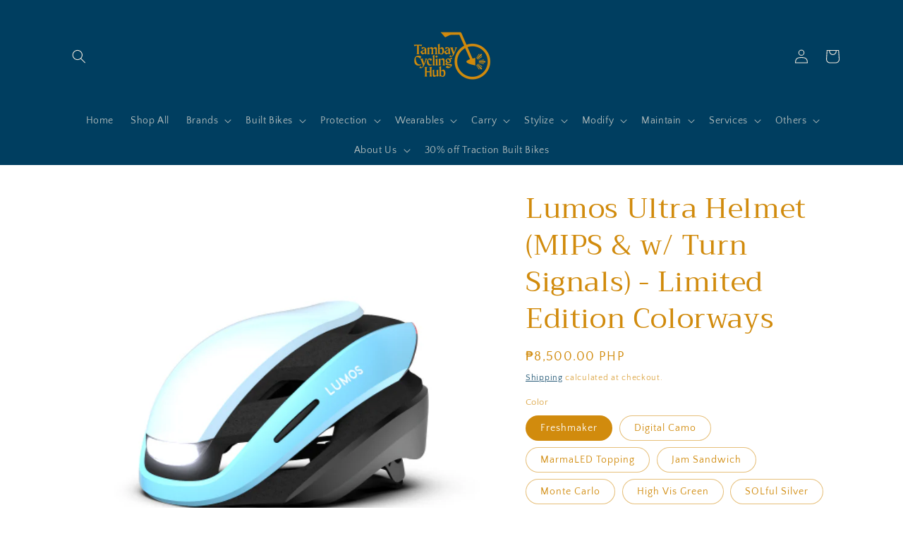

--- FILE ---
content_type: text/html; charset=utf-8
request_url: https://tambaycyclinghub.com/products/lumos-ultra-helmet-mips-w-turn-signals-limited-edition-colorways
body_size: 54604
content:
<!doctype html>
<html class="no-js" lang="en">
  <head>

 
	<script src='https://cdn.shopify.com/s/files/1/0411/8639/4277/t/11/assets/spotlight.js'></script>

    <link href='https://cdn.shopify.com/s/files/1/0411/8639/4277/t/11/assets/ymq-option.css' rel='stylesheet'> 

	<link href='https://option.ymq.cool/option/bottom.css' rel='stylesheet'> 

	<style id="ymq-jsstyle"></style> 

	<script>
		window.best_option = window.best_option || {}; 

		best_option.shop = `tambaycycling.myshopify.com`; 

		best_option.page = `product`; 

		best_option.ymq_option_branding = {}; 
		  
			best_option.ymq_option_branding = {"button":{"--button-background-checked-color":"#000000","--button-background-color":"#FFFFFF","--button-background-disabled-color":"#FFFFFF","--button-border-checked-color":"#000000","--button-border-color":"#000000","--button-border-disabled-color":"#000000","--button-font-checked-color":"#FFFFFF","--button-font-disabled-color":"#cccccc","--button-font-color":"#000000","--button-border-radius":"0","--button-font-size":"14","--button-line-height":"20","--button-margin-l-r":"4","--button-margin-u-d":"4","--button-padding-l-r":"16","--button-padding-u-d":"8"},"radio":{"--radio-border-color":"#BBC1E1","--radio-border-checked-color":"#BBC1E1","--radio-border-disabled-color":"#BBC1E1","--radio-border-hover-color":"#BBC1E1","--radio-background-color":"#FFFFFF","--radio-background-checked-color":"#275EFE","--radio-background-disabled-color":"#E1E6F9","--radio-background-hover-color":"#FFFFFF","--radio-inner-color":"#E1E6F9","--radio-inner-checked-color":"#FFFFFF","--radio-inner-disabled-color":"#FFFFFF"},"input":{"--input-background-checked-color":"#FFFFFF","--input-background-color":"#FFFFFF","--input-border-checked-color":"#000000","--input-border-color":"#000000","--input-font-checked-color":"#000000","--input-font-color":"#000000","--input-border-radius":"0","--input-font-size":"14","--input-padding-l-r":"16","--input-padding-u-d":"9","--input-width":"100","--input-max-width":"400"},"select":{"--select-border-color":"#000000","--select-border-checked-color":"#000000","--select-background-color":"#FFFFFF","--select-background-checked-color":"#FFFFFF","--select-font-color":"#000000","--select-font-checked-color":"#000000","--select-option-background-color":"#FFFFFF","--select-option-background-checked-color":"#F5F9FF","--select-option-background-disabled-color":"#FFFFFF","--select-option-font-color":"#000000","--select-option-font-checked-color":"#000000","--select-option-font-disabled-color":"#CCCCCC","--select-padding-u-d":"9","--select-padding-l-r":"16","--select-option-padding-u-d":"9","--select-option-padding-l-r":"16","--select-width":"100","--select-max-width":"400","--select-font-size":"14","--select-border-radius":"0"},"multiple":{"--multiple-background-color":"#F5F9FF","--multiple-font-color":"#000000","--multiple-padding-u-d":"2","--multiple-padding-l-r":"8","--multiple-font-size":"12","--multiple-border-radius":"0"},"img":{"--img-border-color":"#E1E1E1","--img-border-checked-color":"#000000","--img-border-disabled-color":"#000000","--img-width":"50","--img-height":"50","--img-margin-u-d":"2","--img-margin-l-r":"2","--img-border-radius":"4"},"upload":{"--upload-background-color":"#409EFF","--upload-font-color":"#FFFFFF","--upload-border-color":"#409EFF","--upload-padding-u-d":"12","--upload-padding-l-r":"20","--upload-font-size":"12","--upload-border-radius":"4"},"cart":{"--cart-border-color":"#000000","--buy-border-color":"#000000","--cart-border-hover-color":"#000000","--buy-border-hover-color":"#000000","--cart-background-color":"#000000","--buy-background-color":"#000000","--cart-background-hover-color":"#000000","--buy-background-hover-color":"#000000","--cart-font-color":"#FFFFFF","--buy-font-color":"#FFFFFF","--cart-font-hover-color":"#FFFFFF","--buy-font-hover-color":"#FFFFFF","--cart-padding-u-d":"12","--cart-padding-l-r":"16","--buy-padding-u-d":"12","--buy-padding-l-r":"16","--cart-margin-u-d":"4","--cart-margin-l-r":"0","--buy-margin-u-d":"4","--buy-margin-l-r":"0","--cart-width":"100","--cart-max-width":"800","--buy-width":"100","--buy-max-width":"800","--cart-font-size":"14","--cart-border-radius":"0","--buy-font-size":"14","--buy-border-radius":"0"},"quantity":{"--quantity-border-color":"#A6A3A3","--quantity-font-color":"#000000","--quantity-background-color":"#FFFFFF","--quantity-width":"150","--quantity-height":"40","--quantity-font-size":"14","--quantity-border-radius":"0"},"global":{"--global-title-color":"#000000","--global-help-color":"#000000","--global-error-color":"#DC3545","--global-title-font-size":"14","--global-help-font-size":"12","--global-error-font-size":"12","--global-margin-top":"0","--global-margin-bottom":"20","--global-margin-left":"0","--global-margin-right":"0","--global-title-margin-top":"0","--global-title-margin-bottom":"5","--global-title-margin-left":"0","--global-title-margin-right":"0","--global-help-margin-top":"5","--global-help-margin-bottom":"0","--global-help-margin-left":"0","--global-help-margin-right":"0","--global-error-margin-top":"5","--global-error-margin-bottom":"0","--global-error-margin-left":"0","--global-error-margin-right":"0"},"discount":{"--new-discount-normal-color":"#1878B9","--new-discount-error-color":"#E22120","--new-discount-layout":"flex-end"},"lan":{"require":"This is a required field.","email":"Please enter a valid email address.","phone":"Please enter the correct phone.","number":"Please enter an number.","integer":"Please enter an integer.","min_char":"Please enter no less than %s characters.","max_char":"Please enter no more than %s characters.","max_s":"Please choose less than %s options.","min_s":"Please choose more than %s options.","total_s":"Please choose %s options.","min":"Please enter no less than %s.","max":"Please enter no more than %s.","currency":"PHP","sold_out":"sold out","please_choose":"Please choose","add_to_cart":"ADD TO CART","buy_it_now":"BUY IT NOW","add_price_text":"Selection will add %s to the price","discount_code":"Discount code","application":"Apply","discount_error1":"Enter a valid discount code","discount_error2":"discount code isn't valid for the items in your cart"},"price":{"--price-border-color":"#000000","--price-background-color":"#FFFFFF","--price-font-color":"#000000","--price-price-font-color":"#03de90","--price-padding-u-d":"9","--price-padding-l-r":"16","--price-width":"100","--price-max-width":"400","--price-font-size":"14","--price-border-radius":"0"},"extra":{"is_show":"1","plan":"1","quantity-box":"0","price-value":"3,4,15,6,16,7","variant-original-margin-bottom":"15","strong-dorp-down":"1","radio-unchecked":1,"img-option-bigger":"2","add-button-reload":1,"buy-now-new":1,"open-theme-buy-now":"0","open-theme-ajax-cart":"0","free_plan":0,"img_cdn":1,"timestamp":1656064374,"new":2,"variant-original":"1","show-canvas-text":"0","cart_app_init":1}}; 
		 
	        
		best_option.product = {"id":7980186239214,"title":"Lumos Ultra Helmet (MIPS \u0026 w\/ Turn Signals) - Limited Edition Colorways","handle":"lumos-ultra-helmet-mips-w-turn-signals-limited-edition-colorways","description":"\u003cp\u003eLumos Ultra will simplify your life, protect your head and help prevent accidents. It comes integrated with 3 COB LED modules that give you a full 360˚ coverage - ensuring you’re seen by motorists from all angles. It also has turn signals that you can activate using the included remote or an Apple Watch.\u003c\/p\u003e\n\u003cp\u003eIntegrated with MIPS (Multi-directional Impact Protection System). \u003c\/p\u003e\n\u003cp\u003eUltra is equipped with a click-dial fit system to ensure that it sits firmly, yet comfortably, on your head. Lumos Ultra is compatible with Strava and the Apple Watch.\u003c\/p\u003e\n\u003cp data-pm-slice=\"1 1 []\"\u003eThe M-L helmet is adjustable from 54cm to 61cm and fits most adults \u0026amp; teens. If you measure above 61cm, or usually wear XL hats, then our XL size helmet is likely your best fit.\u003c\/p\u003e\n\u003cp data-mce-fragment=\"1\"\u003e \u003c\/p\u003e\n\u003cp data-mce-fragment=\"1\"\u003eSpecifications:\u003c\/p\u003e\n\u003cul class=\"list list--ul\"\u003e\n\u003cli\u003eSize:\u003c\/li\u003e\n\u003cul\u003e\n\u003cli\u003e\n\u003cmeta charset=\"utf-8\"\u003eLength\u003cstrong\u003e: \u003c\/strong\u003e10.83\" (27.5cm)\u003c\/li\u003e\n\u003cli\u003eWidth: 8.27\" (21cm)\u003c\/li\u003e\n\u003cli\u003eHeight: 6.10\" (15.5cm)\u003c\/li\u003e\n\u003c\/ul\u003e\n\u003cli\u003eWeight: 13.05 oz (370g)\u003c\/li\u003e\n\u003cli\u003eLED Configurations\u003c\/li\u003e\n\u003cul\u003e\n\u003cli\u003e\n\u003cmeta charset=\"utf-8\"\u003eFront\u003cstrong\u003e:\u003c\/strong\u003e 30 White LEDs\u003c\/li\u003e\n\u003cli\u003eRear\u003cstrong\u003e:\u003c\/strong\u003e 64 Red LEDs\u003c\/li\u003e\n\u003cli\u003eCOB LEDs for a more uniform look\u003c\/li\u003e\n\u003cli\u003eTurn signal capable\u003c\/li\u003e\n\u003cli\u003eAutomatic brake lights (optional upgrade)\u003c\/li\u003e\n\u003c\/ul\u003e\n\u003cli\u003e\n\u003cmeta charset=\"UTF-8\"\u003eBattery:\u003c\/li\u003e\n\u003cul\u003e\n\u003cli\u003eBattery Life: 4-10 hours dependent on settings\u003c\/li\u003e\n\u003cli\u003e3.7V 1100mAh Lithium Polymer rechargeable battery\u003c\/li\u003e\n\u003cli\u003e3 hours charging time\u003c\/li\u003e\n\u003c\/ul\u003e\n\u003cli\u003eWireless: Bluetooth 4.0\u003c\/li\u003e\n\u003cli\u003eOther features:\u003c\/li\u003e\n\u003cul\u003e\n\u003cli\u003eApple Watch\u003c\/li\u003e\n\u003cli\u003eApple Health\u003c\/li\u003e\n\u003cli\u003eStrava Compatible \u003c\/li\u003e\n\u003c\/ul\u003e\n\u003c\/ul\u003e","published_at":"2022-12-16T17:10:59+08:00","created_at":"2022-12-16T17:06:45+08:00","vendor":"Lumos","type":"Bike Helmet","tags":["Adults","Helmet","Helmets","Lights","Limited Edition","Lumos","MIPS","Turn Signal","Tweens"],"price":850000,"price_min":850000,"price_max":850000,"available":true,"price_varies":false,"compare_at_price":null,"compare_at_price_min":0,"compare_at_price_max":0,"compare_at_price_varies":false,"variants":[{"id":43842200043758,"title":"Freshmaker \/ Medium to Large \/ MIPS","option1":"Freshmaker","option2":"Medium to Large","option3":"MIPS","sku":"LUM-HEL-ULT-MIPS-FRESH","requires_shipping":true,"taxable":false,"featured_image":{"id":38579021054190,"product_id":7980186239214,"position":7,"created_at":"2022-12-16T17:07:34+08:00","updated_at":"2022-12-16T19:28:19+08:00","alt":null,"width":1000,"height":1000,"src":"\/\/tambaycyclinghub.com\/cdn\/shop\/products\/TheFreshmaker_1024x1024_322b10a6-b8e3-464c-9a7c-0d31f0e9cf4e.png?v=1671190099","variant_ids":[43842200043758]},"available":true,"name":"Lumos Ultra Helmet (MIPS \u0026 w\/ Turn Signals) - Limited Edition Colorways - Freshmaker \/ Medium to Large \/ MIPS","public_title":"Freshmaker \/ Medium to Large \/ MIPS","options":["Freshmaker","Medium to Large","MIPS"],"price":850000,"weight":0,"compare_at_price":null,"inventory_management":"shopify","barcode":"","featured_media":{"alt":null,"id":31201399668974,"position":7,"preview_image":{"aspect_ratio":1.0,"height":1000,"width":1000,"src":"\/\/tambaycyclinghub.com\/cdn\/shop\/products\/TheFreshmaker_1024x1024_322b10a6-b8e3-464c-9a7c-0d31f0e9cf4e.png?v=1671190099"}},"requires_selling_plan":false,"selling_plan_allocations":[]},{"id":43842200240366,"title":"Digital Camo \/ Medium to Large \/ MIPS","option1":"Digital Camo","option2":"Medium to Large","option3":"MIPS","sku":"LUM-HEL-ULT-MIPS-CAMO","requires_shipping":true,"taxable":false,"featured_image":{"id":38579021185262,"product_id":7980186239214,"position":9,"created_at":"2022-12-16T17:07:35+08:00","updated_at":"2022-12-16T19:28:19+08:00","alt":null,"width":1000,"height":1000,"src":"\/\/tambaycyclinghub.com\/cdn\/shop\/products\/DigitalCamo_1024x1024_2f72ae72-2672-45f6-ba81-d084455bdb0b.png?v=1671190099","variant_ids":[43842200240366]},"available":false,"name":"Lumos Ultra Helmet (MIPS \u0026 w\/ Turn Signals) - Limited Edition Colorways - Digital Camo \/ Medium to Large \/ MIPS","public_title":"Digital Camo \/ Medium to Large \/ MIPS","options":["Digital Camo","Medium to Large","MIPS"],"price":850000,"weight":0,"compare_at_price":null,"inventory_management":"shopify","barcode":"","featured_media":{"alt":null,"id":31201399800046,"position":9,"preview_image":{"aspect_ratio":1.0,"height":1000,"width":1000,"src":"\/\/tambaycyclinghub.com\/cdn\/shop\/products\/DigitalCamo_1024x1024_2f72ae72-2672-45f6-ba81-d084455bdb0b.png?v=1671190099"}},"requires_selling_plan":false,"selling_plan_allocations":[]},{"id":43842209022190,"title":"MarmaLED Topping \/ Medium to Large \/ MIPS","option1":"MarmaLED Topping","option2":"Medium to Large","option3":"MIPS","sku":"LUM-HEL-ULT-MIPS-MARMALED","requires_shipping":true,"taxable":false,"featured_image":{"id":38579056902382,"product_id":7980186239214,"position":10,"created_at":"2022-12-16T17:17:20+08:00","updated_at":"2022-12-16T19:28:19+08:00","alt":null,"width":1000,"height":1000,"src":"\/\/tambaycyclinghub.com\/cdn\/shop\/products\/MarmaLEDTopping_1024x1024_f67d90cc-8ecb-4e81-a650-fbd5c469e44e.png?v=1671190099","variant_ids":[43842209022190]},"available":false,"name":"Lumos Ultra Helmet (MIPS \u0026 w\/ Turn Signals) - Limited Edition Colorways - MarmaLED Topping \/ Medium to Large \/ MIPS","public_title":"MarmaLED Topping \/ Medium to Large \/ MIPS","options":["MarmaLED Topping","Medium to Large","MIPS"],"price":850000,"weight":0,"compare_at_price":null,"inventory_management":"shopify","barcode":"","featured_media":{"alt":null,"id":31201435451630,"position":10,"preview_image":{"aspect_ratio":1.0,"height":1000,"width":1000,"src":"\/\/tambaycyclinghub.com\/cdn\/shop\/products\/MarmaLEDTopping_1024x1024_f67d90cc-8ecb-4e81-a650-fbd5c469e44e.png?v=1671190099"}},"requires_selling_plan":false,"selling_plan_allocations":[]},{"id":43842209120494,"title":"Jam Sandwich \/ Medium to Large \/ MIPS","option1":"Jam Sandwich","option2":"Medium to Large","option3":"MIPS","sku":"LUM-HEL-ULT-MIPS-JAM","requires_shipping":true,"taxable":false,"featured_image":{"id":38579056967918,"product_id":7980186239214,"position":11,"created_at":"2022-12-16T17:17:20+08:00","updated_at":"2022-12-16T19:28:19+08:00","alt":null,"width":1000,"height":1000,"src":"\/\/tambaycyclinghub.com\/cdn\/shop\/products\/JamSandwich_1024x1024_6eaf0e3e-3b42-4641-93f1-fb7f7cb83fc1.png?v=1671190099","variant_ids":[43842209120494]},"available":false,"name":"Lumos Ultra Helmet (MIPS \u0026 w\/ Turn Signals) - Limited Edition Colorways - Jam Sandwich \/ Medium to Large \/ MIPS","public_title":"Jam Sandwich \/ Medium to Large \/ MIPS","options":["Jam Sandwich","Medium to Large","MIPS"],"price":850000,"weight":0,"compare_at_price":null,"inventory_management":"shopify","barcode":"","featured_media":{"alt":null,"id":31201435484398,"position":11,"preview_image":{"aspect_ratio":1.0,"height":1000,"width":1000,"src":"\/\/tambaycyclinghub.com\/cdn\/shop\/products\/JamSandwich_1024x1024_6eaf0e3e-3b42-4641-93f1-fb7f7cb83fc1.png?v=1671190099"}},"requires_selling_plan":false,"selling_plan_allocations":[]},{"id":43842209218798,"title":"Monte Carlo \/ Medium to Large \/ MIPS","option1":"Monte Carlo","option2":"Medium to Large","option3":"MIPS","sku":"LUM-HEL-ULT-MIPS-MONTE-CARLO","requires_shipping":true,"taxable":false,"featured_image":{"id":38579056869614,"product_id":7980186239214,"position":12,"created_at":"2022-12-16T17:17:20+08:00","updated_at":"2022-12-16T19:28:19+08:00","alt":null,"width":1000,"height":1000,"src":"\/\/tambaycyclinghub.com\/cdn\/shop\/products\/MonteCarlo_1024x1024_88149887-dc71-4398-ad8d-7228fe481ac0.png?v=1671190099","variant_ids":[43842209218798]},"available":false,"name":"Lumos Ultra Helmet (MIPS \u0026 w\/ Turn Signals) - Limited Edition Colorways - Monte Carlo \/ Medium to Large \/ MIPS","public_title":"Monte Carlo \/ Medium to Large \/ MIPS","options":["Monte Carlo","Medium to Large","MIPS"],"price":850000,"weight":0,"compare_at_price":null,"inventory_management":"shopify","barcode":"","featured_media":{"alt":null,"id":31201435517166,"position":12,"preview_image":{"aspect_ratio":1.0,"height":1000,"width":1000,"src":"\/\/tambaycyclinghub.com\/cdn\/shop\/products\/MonteCarlo_1024x1024_88149887-dc71-4398-ad8d-7228fe481ac0.png?v=1671190099"}},"requires_selling_plan":false,"selling_plan_allocations":[]},{"id":43842209317102,"title":"High Vis Green \/ Medium to Large \/ MIPS","option1":"High Vis Green","option2":"Medium to Large","option3":"MIPS","sku":"LUM-HEL-ULT-MIPS-HIGH-VIS-GREEN","requires_shipping":true,"taxable":false,"featured_image":{"id":38579056640238,"product_id":7980186239214,"position":13,"created_at":"2022-12-16T17:17:20+08:00","updated_at":"2022-12-16T19:28:19+08:00","alt":null,"width":1000,"height":1000,"src":"\/\/tambaycyclinghub.com\/cdn\/shop\/products\/High-VisGreen_1024x1024_52f7a388-e631-4165-9c03-d5119c59b9b4.png?v=1671190099","variant_ids":[43842209317102]},"available":false,"name":"Lumos Ultra Helmet (MIPS \u0026 w\/ Turn Signals) - Limited Edition Colorways - High Vis Green \/ Medium to Large \/ MIPS","public_title":"High Vis Green \/ Medium to Large \/ MIPS","options":["High Vis Green","Medium to Large","MIPS"],"price":850000,"weight":0,"compare_at_price":null,"inventory_management":"shopify","barcode":"","featured_media":{"alt":null,"id":31201435549934,"position":13,"preview_image":{"aspect_ratio":1.0,"height":1000,"width":1000,"src":"\/\/tambaycyclinghub.com\/cdn\/shop\/products\/High-VisGreen_1024x1024_52f7a388-e631-4165-9c03-d5119c59b9b4.png?v=1671190099"}},"requires_selling_plan":false,"selling_plan_allocations":[]},{"id":43842209513710,"title":"SOLful Silver \/ Medium to Large \/ MIPS","option1":"SOLful Silver","option2":"Medium to Large","option3":"MIPS","sku":"LUM-HEL-ULT-MIPS-SILVER","requires_shipping":true,"taxable":false,"featured_image":{"id":38579056935150,"product_id":7980186239214,"position":15,"created_at":"2022-12-16T17:17:20+08:00","updated_at":"2022-12-16T19:28:19+08:00","alt":null,"width":1000,"height":1000,"src":"\/\/tambaycyclinghub.com\/cdn\/shop\/products\/SOLfulSilver_1024x1024_636d93af-0a3e-4571-867f-b4a24c4fa932.png?v=1671190099","variant_ids":[43842209513710]},"available":false,"name":"Lumos Ultra Helmet (MIPS \u0026 w\/ Turn Signals) - Limited Edition Colorways - SOLful Silver \/ Medium to Large \/ MIPS","public_title":"SOLful Silver \/ Medium to Large \/ MIPS","options":["SOLful Silver","Medium to Large","MIPS"],"price":850000,"weight":0,"compare_at_price":null,"inventory_management":"shopify","barcode":"","featured_media":{"alt":null,"id":31201435615470,"position":15,"preview_image":{"aspect_ratio":1.0,"height":1000,"width":1000,"src":"\/\/tambaycyclinghub.com\/cdn\/shop\/products\/SOLfulSilver_1024x1024_636d93af-0a3e-4571-867f-b4a24c4fa932.png?v=1671190099"}},"requires_selling_plan":false,"selling_plan_allocations":[]},{"id":43842209612014,"title":"Yaya Papaya \/ Medium to Large \/ MIPS","option1":"Yaya Papaya","option2":"Medium to Large","option3":"MIPS","sku":"LUM-HEL-ULT-MIPS-PAPAYA","requires_shipping":true,"taxable":false,"featured_image":{"id":38579056607470,"product_id":7980186239214,"position":16,"created_at":"2022-12-16T17:17:21+08:00","updated_at":"2022-12-16T19:28:19+08:00","alt":null,"width":1000,"height":1000,"src":"\/\/tambaycyclinghub.com\/cdn\/shop\/products\/YayaPapaya_1024x1024_403e373d-6388-442b-b92d-1e9abab0dbd0.png?v=1671190099","variant_ids":[43842209612014]},"available":false,"name":"Lumos Ultra Helmet (MIPS \u0026 w\/ Turn Signals) - Limited Edition Colorways - Yaya Papaya \/ Medium to Large \/ MIPS","public_title":"Yaya Papaya \/ Medium to Large \/ MIPS","options":["Yaya Papaya","Medium to Large","MIPS"],"price":850000,"weight":0,"compare_at_price":null,"inventory_management":"shopify","barcode":"","featured_media":{"alt":null,"id":31201435648238,"position":16,"preview_image":{"aspect_ratio":1.0,"height":1000,"width":1000,"src":"\/\/tambaycyclinghub.com\/cdn\/shop\/products\/YayaPapaya_1024x1024_403e373d-6388-442b-b92d-1e9abab0dbd0.png?v=1671190099"}},"requires_selling_plan":false,"selling_plan_allocations":[]},{"id":43842215772398,"title":"Iron Commuter \/ Medium to Large \/ MIPS","option1":"Iron Commuter","option2":"Medium to Large","option3":"MIPS","sku":"LUM-HEL-ULT-MIPS-IRON","requires_shipping":true,"taxable":false,"featured_image":{"id":38579020988654,"product_id":7980186239214,"position":2,"created_at":"2022-12-16T17:07:34+08:00","updated_at":"2022-12-16T19:28:19+08:00","alt":null,"width":1000,"height":1000,"src":"\/\/tambaycyclinghub.com\/cdn\/shop\/products\/IronCommuter_1024x1024_3d0764d8-548c-40b1-a860-a5827e76b9b9.png?v=1671190099","variant_ids":[43842215772398]},"available":false,"name":"Lumos Ultra Helmet (MIPS \u0026 w\/ Turn Signals) - Limited Edition Colorways - Iron Commuter \/ Medium to Large \/ MIPS","public_title":"Iron Commuter \/ Medium to Large \/ MIPS","options":["Iron Commuter","Medium to Large","MIPS"],"price":850000,"weight":0,"compare_at_price":null,"inventory_management":"shopify","barcode":"","featured_media":{"alt":null,"id":31201399603438,"position":2,"preview_image":{"aspect_ratio":1.0,"height":1000,"width":1000,"src":"\/\/tambaycyclinghub.com\/cdn\/shop\/products\/IronCommuter_1024x1024_3d0764d8-548c-40b1-a860-a5827e76b9b9.png?v=1671190099"}},"requires_selling_plan":false,"selling_plan_allocations":[]},{"id":43842215805166,"title":"Rough Weather \/ Medium to Large \/ MIPS","option1":"Rough Weather","option2":"Medium to Large","option3":"MIPS","sku":"LUM-HEL-ULT-MIPS-ROUGH","requires_shipping":true,"taxable":false,"featured_image":{"id":38579056836846,"product_id":7980186239214,"position":14,"created_at":"2022-12-16T17:17:20+08:00","updated_at":"2022-12-16T19:28:19+08:00","alt":null,"width":1000,"height":1000,"src":"\/\/tambaycyclinghub.com\/cdn\/shop\/products\/RoughWeather_1024x1024_dcf9447a-e78b-4359-8563-03bb8c59c734.png?v=1671190099","variant_ids":[43842215805166]},"available":false,"name":"Lumos Ultra Helmet (MIPS \u0026 w\/ Turn Signals) - Limited Edition Colorways - Rough Weather \/ Medium to Large \/ MIPS","public_title":"Rough Weather \/ Medium to Large \/ MIPS","options":["Rough Weather","Medium to Large","MIPS"],"price":850000,"weight":0,"compare_at_price":null,"inventory_management":"shopify","barcode":"","featured_media":{"alt":null,"id":31201435582702,"position":14,"preview_image":{"aspect_ratio":1.0,"height":1000,"width":1000,"src":"\/\/tambaycyclinghub.com\/cdn\/shop\/products\/RoughWeather_1024x1024_dcf9447a-e78b-4359-8563-03bb8c59c734.png?v=1671190099"}},"requires_selling_plan":false,"selling_plan_allocations":[]},{"id":43842215837934,"title":"Neon Pink Mix \/ Medium to Large \/ MIPS","option1":"Neon Pink Mix","option2":"Medium to Large","option3":"MIPS","sku":"LUM-HEL-ULT-MIPS-PINK","requires_shipping":true,"taxable":false,"featured_image":{"id":38579021152494,"product_id":7980186239214,"position":8,"created_at":"2022-12-16T17:07:35+08:00","updated_at":"2022-12-16T19:28:19+08:00","alt":null,"width":1000,"height":1000,"src":"\/\/tambaycyclinghub.com\/cdn\/shop\/products\/NeonPinkMix_1024x1024_918c6567-8235-4e38-a7b8-ac9e62715df9.png?v=1671190099","variant_ids":[43842215837934]},"available":false,"name":"Lumos Ultra Helmet (MIPS \u0026 w\/ Turn Signals) - Limited Edition Colorways - Neon Pink Mix \/ Medium to Large \/ MIPS","public_title":"Neon Pink Mix \/ Medium to Large \/ MIPS","options":["Neon Pink Mix","Medium to Large","MIPS"],"price":850000,"weight":0,"compare_at_price":null,"inventory_management":"shopify","barcode":"","featured_media":{"alt":null,"id":31201399767278,"position":8,"preview_image":{"aspect_ratio":1.0,"height":1000,"width":1000,"src":"\/\/tambaycyclinghub.com\/cdn\/shop\/products\/NeonPinkMix_1024x1024_918c6567-8235-4e38-a7b8-ac9e62715df9.png?v=1671190099"}},"requires_selling_plan":false,"selling_plan_allocations":[]}],"images":["\/\/tambaycyclinghub.com\/cdn\/shop\/products\/CustomizableLEDpanel-4.png?v=1671190099","\/\/tambaycyclinghub.com\/cdn\/shop\/products\/IronCommuter_1024x1024_3d0764d8-548c-40b1-a860-a5827e76b9b9.png?v=1671190099","\/\/tambaycyclinghub.com\/cdn\/shop\/products\/ultra-white-2_1024x1024_21be21ef-64e9-4401-8680-4c6d54a017ea.png?v=1671190099","\/\/tambaycyclinghub.com\/cdn\/shop\/products\/ultra-white-5_1024x1024_39ebf085-56f0-4e1f-ae5d-d2caebcbe22e.png?v=1671190099","\/\/tambaycyclinghub.com\/cdn\/shop\/products\/ultra-black-3_1024x1024_bc9c2dd9-3987-4020-94f0-3f83ee2adcd7.png?v=1671190099","\/\/tambaycyclinghub.com\/cdn\/shop\/products\/ultra-black-4_1024x1024_78374f39-c239-4d06-84aa-a2750e70f367.png?v=1671190099","\/\/tambaycyclinghub.com\/cdn\/shop\/products\/TheFreshmaker_1024x1024_322b10a6-b8e3-464c-9a7c-0d31f0e9cf4e.png?v=1671190099","\/\/tambaycyclinghub.com\/cdn\/shop\/products\/NeonPinkMix_1024x1024_918c6567-8235-4e38-a7b8-ac9e62715df9.png?v=1671190099","\/\/tambaycyclinghub.com\/cdn\/shop\/products\/DigitalCamo_1024x1024_2f72ae72-2672-45f6-ba81-d084455bdb0b.png?v=1671190099","\/\/tambaycyclinghub.com\/cdn\/shop\/products\/MarmaLEDTopping_1024x1024_f67d90cc-8ecb-4e81-a650-fbd5c469e44e.png?v=1671190099","\/\/tambaycyclinghub.com\/cdn\/shop\/products\/JamSandwich_1024x1024_6eaf0e3e-3b42-4641-93f1-fb7f7cb83fc1.png?v=1671190099","\/\/tambaycyclinghub.com\/cdn\/shop\/products\/MonteCarlo_1024x1024_88149887-dc71-4398-ad8d-7228fe481ac0.png?v=1671190099","\/\/tambaycyclinghub.com\/cdn\/shop\/products\/High-VisGreen_1024x1024_52f7a388-e631-4165-9c03-d5119c59b9b4.png?v=1671190099","\/\/tambaycyclinghub.com\/cdn\/shop\/products\/RoughWeather_1024x1024_dcf9447a-e78b-4359-8563-03bb8c59c734.png?v=1671190099","\/\/tambaycyclinghub.com\/cdn\/shop\/products\/SOLfulSilver_1024x1024_636d93af-0a3e-4571-867f-b4a24c4fa932.png?v=1671190099","\/\/tambaycyclinghub.com\/cdn\/shop\/products\/YayaPapaya_1024x1024_403e373d-6388-442b-b92d-1e9abab0dbd0.png?v=1671190099"],"featured_image":"\/\/tambaycyclinghub.com\/cdn\/shop\/products\/CustomizableLEDpanel-4.png?v=1671190099","options":["Color","Size","Add-On"],"media":[{"alt":null,"id":31201954365678,"position":1,"preview_image":{"aspect_ratio":1.0,"height":1755,"width":1755,"src":"\/\/tambaycyclinghub.com\/cdn\/shop\/products\/CustomizableLEDpanel-4.png?v=1671190099"},"aspect_ratio":1.0,"height":1755,"media_type":"image","src":"\/\/tambaycyclinghub.com\/cdn\/shop\/products\/CustomizableLEDpanel-4.png?v=1671190099","width":1755},{"alt":null,"id":31201399603438,"position":2,"preview_image":{"aspect_ratio":1.0,"height":1000,"width":1000,"src":"\/\/tambaycyclinghub.com\/cdn\/shop\/products\/IronCommuter_1024x1024_3d0764d8-548c-40b1-a860-a5827e76b9b9.png?v=1671190099"},"aspect_ratio":1.0,"height":1000,"media_type":"image","src":"\/\/tambaycyclinghub.com\/cdn\/shop\/products\/IronCommuter_1024x1024_3d0764d8-548c-40b1-a860-a5827e76b9b9.png?v=1671190099","width":1000},{"alt":"Lumos Ultra Helmet (MIPS \u0026 w\/ Turn Signals) - 5 colors","id":31201399079150,"position":3,"preview_image":{"aspect_ratio":1.0,"height":1024,"width":1024,"src":"\/\/tambaycyclinghub.com\/cdn\/shop\/products\/ultra-white-2_1024x1024_21be21ef-64e9-4401-8680-4c6d54a017ea.png?v=1671190099"},"aspect_ratio":1.0,"height":1024,"media_type":"image","src":"\/\/tambaycyclinghub.com\/cdn\/shop\/products\/ultra-white-2_1024x1024_21be21ef-64e9-4401-8680-4c6d54a017ea.png?v=1671190099","width":1024},{"alt":"Lumos Ultra Helmet (MIPS \u0026 w\/ Turn Signals) - 5 colors","id":31201399472366,"position":4,"preview_image":{"aspect_ratio":1.0,"height":1024,"width":1024,"src":"\/\/tambaycyclinghub.com\/cdn\/shop\/products\/ultra-white-5_1024x1024_39ebf085-56f0-4e1f-ae5d-d2caebcbe22e.png?v=1671190099"},"aspect_ratio":1.0,"height":1024,"media_type":"image","src":"\/\/tambaycyclinghub.com\/cdn\/shop\/products\/ultra-white-5_1024x1024_39ebf085-56f0-4e1f-ae5d-d2caebcbe22e.png?v=1671190099","width":1024},{"alt":"Lumos Ultra Helmet (MIPS \u0026 w\/ Turn Signals) - 5 colors","id":31201399111918,"position":5,"preview_image":{"aspect_ratio":1.0,"height":1024,"width":1024,"src":"\/\/tambaycyclinghub.com\/cdn\/shop\/products\/ultra-black-3_1024x1024_bc9c2dd9-3987-4020-94f0-3f83ee2adcd7.png?v=1671190099"},"aspect_ratio":1.0,"height":1024,"media_type":"image","src":"\/\/tambaycyclinghub.com\/cdn\/shop\/products\/ultra-black-3_1024x1024_bc9c2dd9-3987-4020-94f0-3f83ee2adcd7.png?v=1671190099","width":1024},{"alt":"Lumos Ultra Helmet (MIPS \u0026 w\/ Turn Signals) - 5 colors","id":31201399144686,"position":6,"preview_image":{"aspect_ratio":1.0,"height":1024,"width":1024,"src":"\/\/tambaycyclinghub.com\/cdn\/shop\/products\/ultra-black-4_1024x1024_78374f39-c239-4d06-84aa-a2750e70f367.png?v=1671190099"},"aspect_ratio":1.0,"height":1024,"media_type":"image","src":"\/\/tambaycyclinghub.com\/cdn\/shop\/products\/ultra-black-4_1024x1024_78374f39-c239-4d06-84aa-a2750e70f367.png?v=1671190099","width":1024},{"alt":null,"id":31201399668974,"position":7,"preview_image":{"aspect_ratio":1.0,"height":1000,"width":1000,"src":"\/\/tambaycyclinghub.com\/cdn\/shop\/products\/TheFreshmaker_1024x1024_322b10a6-b8e3-464c-9a7c-0d31f0e9cf4e.png?v=1671190099"},"aspect_ratio":1.0,"height":1000,"media_type":"image","src":"\/\/tambaycyclinghub.com\/cdn\/shop\/products\/TheFreshmaker_1024x1024_322b10a6-b8e3-464c-9a7c-0d31f0e9cf4e.png?v=1671190099","width":1000},{"alt":null,"id":31201399767278,"position":8,"preview_image":{"aspect_ratio":1.0,"height":1000,"width":1000,"src":"\/\/tambaycyclinghub.com\/cdn\/shop\/products\/NeonPinkMix_1024x1024_918c6567-8235-4e38-a7b8-ac9e62715df9.png?v=1671190099"},"aspect_ratio":1.0,"height":1000,"media_type":"image","src":"\/\/tambaycyclinghub.com\/cdn\/shop\/products\/NeonPinkMix_1024x1024_918c6567-8235-4e38-a7b8-ac9e62715df9.png?v=1671190099","width":1000},{"alt":null,"id":31201399800046,"position":9,"preview_image":{"aspect_ratio":1.0,"height":1000,"width":1000,"src":"\/\/tambaycyclinghub.com\/cdn\/shop\/products\/DigitalCamo_1024x1024_2f72ae72-2672-45f6-ba81-d084455bdb0b.png?v=1671190099"},"aspect_ratio":1.0,"height":1000,"media_type":"image","src":"\/\/tambaycyclinghub.com\/cdn\/shop\/products\/DigitalCamo_1024x1024_2f72ae72-2672-45f6-ba81-d084455bdb0b.png?v=1671190099","width":1000},{"alt":null,"id":31201435451630,"position":10,"preview_image":{"aspect_ratio":1.0,"height":1000,"width":1000,"src":"\/\/tambaycyclinghub.com\/cdn\/shop\/products\/MarmaLEDTopping_1024x1024_f67d90cc-8ecb-4e81-a650-fbd5c469e44e.png?v=1671190099"},"aspect_ratio":1.0,"height":1000,"media_type":"image","src":"\/\/tambaycyclinghub.com\/cdn\/shop\/products\/MarmaLEDTopping_1024x1024_f67d90cc-8ecb-4e81-a650-fbd5c469e44e.png?v=1671190099","width":1000},{"alt":null,"id":31201435484398,"position":11,"preview_image":{"aspect_ratio":1.0,"height":1000,"width":1000,"src":"\/\/tambaycyclinghub.com\/cdn\/shop\/products\/JamSandwich_1024x1024_6eaf0e3e-3b42-4641-93f1-fb7f7cb83fc1.png?v=1671190099"},"aspect_ratio":1.0,"height":1000,"media_type":"image","src":"\/\/tambaycyclinghub.com\/cdn\/shop\/products\/JamSandwich_1024x1024_6eaf0e3e-3b42-4641-93f1-fb7f7cb83fc1.png?v=1671190099","width":1000},{"alt":null,"id":31201435517166,"position":12,"preview_image":{"aspect_ratio":1.0,"height":1000,"width":1000,"src":"\/\/tambaycyclinghub.com\/cdn\/shop\/products\/MonteCarlo_1024x1024_88149887-dc71-4398-ad8d-7228fe481ac0.png?v=1671190099"},"aspect_ratio":1.0,"height":1000,"media_type":"image","src":"\/\/tambaycyclinghub.com\/cdn\/shop\/products\/MonteCarlo_1024x1024_88149887-dc71-4398-ad8d-7228fe481ac0.png?v=1671190099","width":1000},{"alt":null,"id":31201435549934,"position":13,"preview_image":{"aspect_ratio":1.0,"height":1000,"width":1000,"src":"\/\/tambaycyclinghub.com\/cdn\/shop\/products\/High-VisGreen_1024x1024_52f7a388-e631-4165-9c03-d5119c59b9b4.png?v=1671190099"},"aspect_ratio":1.0,"height":1000,"media_type":"image","src":"\/\/tambaycyclinghub.com\/cdn\/shop\/products\/High-VisGreen_1024x1024_52f7a388-e631-4165-9c03-d5119c59b9b4.png?v=1671190099","width":1000},{"alt":null,"id":31201435582702,"position":14,"preview_image":{"aspect_ratio":1.0,"height":1000,"width":1000,"src":"\/\/tambaycyclinghub.com\/cdn\/shop\/products\/RoughWeather_1024x1024_dcf9447a-e78b-4359-8563-03bb8c59c734.png?v=1671190099"},"aspect_ratio":1.0,"height":1000,"media_type":"image","src":"\/\/tambaycyclinghub.com\/cdn\/shop\/products\/RoughWeather_1024x1024_dcf9447a-e78b-4359-8563-03bb8c59c734.png?v=1671190099","width":1000},{"alt":null,"id":31201435615470,"position":15,"preview_image":{"aspect_ratio":1.0,"height":1000,"width":1000,"src":"\/\/tambaycyclinghub.com\/cdn\/shop\/products\/SOLfulSilver_1024x1024_636d93af-0a3e-4571-867f-b4a24c4fa932.png?v=1671190099"},"aspect_ratio":1.0,"height":1000,"media_type":"image","src":"\/\/tambaycyclinghub.com\/cdn\/shop\/products\/SOLfulSilver_1024x1024_636d93af-0a3e-4571-867f-b4a24c4fa932.png?v=1671190099","width":1000},{"alt":null,"id":31201435648238,"position":16,"preview_image":{"aspect_ratio":1.0,"height":1000,"width":1000,"src":"\/\/tambaycyclinghub.com\/cdn\/shop\/products\/YayaPapaya_1024x1024_403e373d-6388-442b-b92d-1e9abab0dbd0.png?v=1671190099"},"aspect_ratio":1.0,"height":1000,"media_type":"image","src":"\/\/tambaycyclinghub.com\/cdn\/shop\/products\/YayaPapaya_1024x1024_403e373d-6388-442b-b92d-1e9abab0dbd0.png?v=1671190099","width":1000}],"requires_selling_plan":false,"selling_plan_groups":[],"content":"\u003cp\u003eLumos Ultra will simplify your life, protect your head and help prevent accidents. It comes integrated with 3 COB LED modules that give you a full 360˚ coverage - ensuring you’re seen by motorists from all angles. It also has turn signals that you can activate using the included remote or an Apple Watch.\u003c\/p\u003e\n\u003cp\u003eIntegrated with MIPS (Multi-directional Impact Protection System). \u003c\/p\u003e\n\u003cp\u003eUltra is equipped with a click-dial fit system to ensure that it sits firmly, yet comfortably, on your head. Lumos Ultra is compatible with Strava and the Apple Watch.\u003c\/p\u003e\n\u003cp data-pm-slice=\"1 1 []\"\u003eThe M-L helmet is adjustable from 54cm to 61cm and fits most adults \u0026amp; teens. If you measure above 61cm, or usually wear XL hats, then our XL size helmet is likely your best fit.\u003c\/p\u003e\n\u003cp data-mce-fragment=\"1\"\u003e \u003c\/p\u003e\n\u003cp data-mce-fragment=\"1\"\u003eSpecifications:\u003c\/p\u003e\n\u003cul class=\"list list--ul\"\u003e\n\u003cli\u003eSize:\u003c\/li\u003e\n\u003cul\u003e\n\u003cli\u003e\n\u003cmeta charset=\"utf-8\"\u003eLength\u003cstrong\u003e: \u003c\/strong\u003e10.83\" (27.5cm)\u003c\/li\u003e\n\u003cli\u003eWidth: 8.27\" (21cm)\u003c\/li\u003e\n\u003cli\u003eHeight: 6.10\" (15.5cm)\u003c\/li\u003e\n\u003c\/ul\u003e\n\u003cli\u003eWeight: 13.05 oz (370g)\u003c\/li\u003e\n\u003cli\u003eLED Configurations\u003c\/li\u003e\n\u003cul\u003e\n\u003cli\u003e\n\u003cmeta charset=\"utf-8\"\u003eFront\u003cstrong\u003e:\u003c\/strong\u003e 30 White LEDs\u003c\/li\u003e\n\u003cli\u003eRear\u003cstrong\u003e:\u003c\/strong\u003e 64 Red LEDs\u003c\/li\u003e\n\u003cli\u003eCOB LEDs for a more uniform look\u003c\/li\u003e\n\u003cli\u003eTurn signal capable\u003c\/li\u003e\n\u003cli\u003eAutomatic brake lights (optional upgrade)\u003c\/li\u003e\n\u003c\/ul\u003e\n\u003cli\u003e\n\u003cmeta charset=\"UTF-8\"\u003eBattery:\u003c\/li\u003e\n\u003cul\u003e\n\u003cli\u003eBattery Life: 4-10 hours dependent on settings\u003c\/li\u003e\n\u003cli\u003e3.7V 1100mAh Lithium Polymer rechargeable battery\u003c\/li\u003e\n\u003cli\u003e3 hours charging time\u003c\/li\u003e\n\u003c\/ul\u003e\n\u003cli\u003eWireless: Bluetooth 4.0\u003c\/li\u003e\n\u003cli\u003eOther features:\u003c\/li\u003e\n\u003cul\u003e\n\u003cli\u003eApple Watch\u003c\/li\u003e\n\u003cli\u003eApple Health\u003c\/li\u003e\n\u003cli\u003eStrava Compatible \u003c\/li\u003e\n\u003c\/ul\u003e\n\u003c\/ul\u003e"}; 

		best_option.ymq_has_only_default_variant = true; 
		 
			best_option.ymq_has_only_default_variant = false; 
		 

        
            best_option.ymq_status = {}; 
    		 
    
    		best_option.ymq_variantjson = {}; 
    		 
    
    		best_option.ymq_option_data = {}; 
    		

    		best_option.ymq_option_condition = {}; 
    		 
              
        
        best_option.ymq_template_options = {};
	    best_option.ymq_option_template = {};
		best_option.ymq_option_template_condition = {}; 
	    
	    
	    

        
            best_option.ymq_option_template_sort = false;
        

        
            best_option.ymq_option_template_sort_before = false;
        
        
        
        best_option.ymq_option_template_c_t = {};
  		best_option.ymq_option_template_condition_c_t = {};
        

        

        
	</script>

	<script src='https://options.ymq.cool/option/best-options.js'></script>

 





    <meta charset="utf-8">
    <meta http-equiv="X-UA-Compatible" content="IE=edge">
    <meta name="viewport" content="width=device-width,initial-scale=1">
    <meta name="theme-color" content="">
    <link rel="canonical" href="https://tambaycyclinghub.com/products/lumos-ultra-helmet-mips-w-turn-signals-limited-edition-colorways">
    <link rel="preconnect" href="https://cdn.shopify.com" crossorigin><link rel="preconnect" href="https://fonts.shopifycdn.com" crossorigin><title>
      Lumos Ultra Helmet (Limited Edition) | Tambay Cycling Hub
</title>

    
      <meta name="description" content="The Lumos Ultra helmet comes with MIPS, turn signals, three COB LED modules, and now in several limited edition colorways. Buy at Tambay Cycling Hub.">
    

    

<meta property="og:site_name" content="Tambay Cycling Hub">
<meta property="og:url" content="https://tambaycyclinghub.com/products/lumos-ultra-helmet-mips-w-turn-signals-limited-edition-colorways">
<meta property="og:title" content="Lumos Ultra Helmet (Limited Edition) | Tambay Cycling Hub">
<meta property="og:type" content="product">
<meta property="og:description" content="The Lumos Ultra helmet comes with MIPS, turn signals, three COB LED modules, and now in several limited edition colorways. Buy at Tambay Cycling Hub."><meta property="og:image" content="http://tambaycyclinghub.com/cdn/shop/products/CustomizableLEDpanel-4.png?v=1671190099">
  <meta property="og:image:secure_url" content="https://tambaycyclinghub.com/cdn/shop/products/CustomizableLEDpanel-4.png?v=1671190099">
  <meta property="og:image:width" content="1755">
  <meta property="og:image:height" content="1755"><meta property="og:price:amount" content="8,500.00">
  <meta property="og:price:currency" content="PHP"><meta name="twitter:card" content="summary_large_image">
<meta name="twitter:title" content="Lumos Ultra Helmet (Limited Edition) | Tambay Cycling Hub">
<meta name="twitter:description" content="The Lumos Ultra helmet comes with MIPS, turn signals, three COB LED modules, and now in several limited edition colorways. Buy at Tambay Cycling Hub.">


    <script src="//tambaycyclinghub.com/cdn/shop/t/5/assets/global.js?v=135116476141006970691648096910" defer="defer"></script>
    <script>window.performance && window.performance.mark && window.performance.mark('shopify.content_for_header.start');</script><meta name="facebook-domain-verification" content="kt8nkv1hxikuwghikew08z18zfay2q">
<meta name="facebook-domain-verification" content="iryn3wy01v1mp66gp3e5drivk7z2vc">
<meta name="google-site-verification" content="ErPLyh8FxewlUubak8DI2rgg8Cki12WLxzToPn2LbaA">
<meta id="shopify-digital-wallet" name="shopify-digital-wallet" content="/63165530350/digital_wallets/dialog">
<link rel="alternate" type="application/json+oembed" href="https://tambaycyclinghub.com/products/lumos-ultra-helmet-mips-w-turn-signals-limited-edition-colorways.oembed">
<script async="async" src="/checkouts/internal/preloads.js?locale=en-PH"></script>
<script id="shopify-features" type="application/json">{"accessToken":"594725fe3255322e7365cb314e7f7f34","betas":["rich-media-storefront-analytics"],"domain":"tambaycyclinghub.com","predictiveSearch":true,"shopId":63165530350,"locale":"en"}</script>
<script>var Shopify = Shopify || {};
Shopify.shop = "tambaycycling.myshopify.com";
Shopify.locale = "en";
Shopify.currency = {"active":"PHP","rate":"1.0"};
Shopify.country = "PH";
Shopify.theme = {"name":"Craft","id":131617456366,"schema_name":"Craft","schema_version":"2.0.0","theme_store_id":1368,"role":"main"};
Shopify.theme.handle = "null";
Shopify.theme.style = {"id":null,"handle":null};
Shopify.cdnHost = "tambaycyclinghub.com/cdn";
Shopify.routes = Shopify.routes || {};
Shopify.routes.root = "/";</script>
<script type="module">!function(o){(o.Shopify=o.Shopify||{}).modules=!0}(window);</script>
<script>!function(o){function n(){var o=[];function n(){o.push(Array.prototype.slice.apply(arguments))}return n.q=o,n}var t=o.Shopify=o.Shopify||{};t.loadFeatures=n(),t.autoloadFeatures=n()}(window);</script>
<script id="shop-js-analytics" type="application/json">{"pageType":"product"}</script>
<script defer="defer" async type="module" src="//tambaycyclinghub.com/cdn/shopifycloud/shop-js/modules/v2/client.init-shop-cart-sync_WVOgQShq.en.esm.js"></script>
<script defer="defer" async type="module" src="//tambaycyclinghub.com/cdn/shopifycloud/shop-js/modules/v2/chunk.common_C_13GLB1.esm.js"></script>
<script defer="defer" async type="module" src="//tambaycyclinghub.com/cdn/shopifycloud/shop-js/modules/v2/chunk.modal_CLfMGd0m.esm.js"></script>
<script type="module">
  await import("//tambaycyclinghub.com/cdn/shopifycloud/shop-js/modules/v2/client.init-shop-cart-sync_WVOgQShq.en.esm.js");
await import("//tambaycyclinghub.com/cdn/shopifycloud/shop-js/modules/v2/chunk.common_C_13GLB1.esm.js");
await import("//tambaycyclinghub.com/cdn/shopifycloud/shop-js/modules/v2/chunk.modal_CLfMGd0m.esm.js");

  window.Shopify.SignInWithShop?.initShopCartSync?.({"fedCMEnabled":true,"windoidEnabled":true});

</script>
<script>(function() {
  var isLoaded = false;
  function asyncLoad() {
    if (isLoaded) return;
    isLoaded = true;
    var urls = ["https:\/\/cdn.shopify.com\/s\/files\/1\/0631\/6553\/0350\/t\/5\/assets\/globo.formbuilder.init.js?v=1649139659\u0026shop=tambaycycling.myshopify.com","https:\/\/cdn.jsdelivr.net\/gh\/yunmuqing\/SmBdBWwTCrjyN3AE@latest\/mbAt2ktK3Dmszf6K.js?shop=tambaycycling.myshopify.com","https:\/\/bundles.kaktusapp.com\/storage\/js\/kaktusb_kaktus_bundles-63165530350.js?ver=157\u0026shop=tambaycycling.myshopify.com"];
    for (var i = 0; i < urls.length; i++) {
      var s = document.createElement('script');
      s.type = 'text/javascript';
      s.async = true;
      s.src = urls[i];
      var x = document.getElementsByTagName('script')[0];
      x.parentNode.insertBefore(s, x);
    }
  };
  if(window.attachEvent) {
    window.attachEvent('onload', asyncLoad);
  } else {
    window.addEventListener('load', asyncLoad, false);
  }
})();</script>
<script id="__st">var __st={"a":63165530350,"offset":28800,"reqid":"c53a79ba-32e3-4574-a18d-a21e4f3fc249-1769564686","pageurl":"tambaycyclinghub.com\/products\/lumos-ultra-helmet-mips-w-turn-signals-limited-edition-colorways","u":"528b87f3f37d","p":"product","rtyp":"product","rid":7980186239214};</script>
<script>window.ShopifyPaypalV4VisibilityTracking = true;</script>
<script id="captcha-bootstrap">!function(){'use strict';const t='contact',e='account',n='new_comment',o=[[t,t],['blogs',n],['comments',n],[t,'customer']],c=[[e,'customer_login'],[e,'guest_login'],[e,'recover_customer_password'],[e,'create_customer']],r=t=>t.map((([t,e])=>`form[action*='/${t}']:not([data-nocaptcha='true']) input[name='form_type'][value='${e}']`)).join(','),a=t=>()=>t?[...document.querySelectorAll(t)].map((t=>t.form)):[];function s(){const t=[...o],e=r(t);return a(e)}const i='password',u='form_key',d=['recaptcha-v3-token','g-recaptcha-response','h-captcha-response',i],f=()=>{try{return window.sessionStorage}catch{return}},m='__shopify_v',_=t=>t.elements[u];function p(t,e,n=!1){try{const o=window.sessionStorage,c=JSON.parse(o.getItem(e)),{data:r}=function(t){const{data:e,action:n}=t;return t[m]||n?{data:e,action:n}:{data:t,action:n}}(c);for(const[e,n]of Object.entries(r))t.elements[e]&&(t.elements[e].value=n);n&&o.removeItem(e)}catch(o){console.error('form repopulation failed',{error:o})}}const l='form_type',E='cptcha';function T(t){t.dataset[E]=!0}const w=window,h=w.document,L='Shopify',v='ce_forms',y='captcha';let A=!1;((t,e)=>{const n=(g='f06e6c50-85a8-45c8-87d0-21a2b65856fe',I='https://cdn.shopify.com/shopifycloud/storefront-forms-hcaptcha/ce_storefront_forms_captcha_hcaptcha.v1.5.2.iife.js',D={infoText:'Protected by hCaptcha',privacyText:'Privacy',termsText:'Terms'},(t,e,n)=>{const o=w[L][v],c=o.bindForm;if(c)return c(t,g,e,D).then(n);var r;o.q.push([[t,g,e,D],n]),r=I,A||(h.body.append(Object.assign(h.createElement('script'),{id:'captcha-provider',async:!0,src:r})),A=!0)});var g,I,D;w[L]=w[L]||{},w[L][v]=w[L][v]||{},w[L][v].q=[],w[L][y]=w[L][y]||{},w[L][y].protect=function(t,e){n(t,void 0,e),T(t)},Object.freeze(w[L][y]),function(t,e,n,w,h,L){const[v,y,A,g]=function(t,e,n){const i=e?o:[],u=t?c:[],d=[...i,...u],f=r(d),m=r(i),_=r(d.filter((([t,e])=>n.includes(e))));return[a(f),a(m),a(_),s()]}(w,h,L),I=t=>{const e=t.target;return e instanceof HTMLFormElement?e:e&&e.form},D=t=>v().includes(t);t.addEventListener('submit',(t=>{const e=I(t);if(!e)return;const n=D(e)&&!e.dataset.hcaptchaBound&&!e.dataset.recaptchaBound,o=_(e),c=g().includes(e)&&(!o||!o.value);(n||c)&&t.preventDefault(),c&&!n&&(function(t){try{if(!f())return;!function(t){const e=f();if(!e)return;const n=_(t);if(!n)return;const o=n.value;o&&e.removeItem(o)}(t);const e=Array.from(Array(32),(()=>Math.random().toString(36)[2])).join('');!function(t,e){_(t)||t.append(Object.assign(document.createElement('input'),{type:'hidden',name:u})),t.elements[u].value=e}(t,e),function(t,e){const n=f();if(!n)return;const o=[...t.querySelectorAll(`input[type='${i}']`)].map((({name:t})=>t)),c=[...d,...o],r={};for(const[a,s]of new FormData(t).entries())c.includes(a)||(r[a]=s);n.setItem(e,JSON.stringify({[m]:1,action:t.action,data:r}))}(t,e)}catch(e){console.error('failed to persist form',e)}}(e),e.submit())}));const S=(t,e)=>{t&&!t.dataset[E]&&(n(t,e.some((e=>e===t))),T(t))};for(const o of['focusin','change'])t.addEventListener(o,(t=>{const e=I(t);D(e)&&S(e,y())}));const B=e.get('form_key'),M=e.get(l),P=B&&M;t.addEventListener('DOMContentLoaded',(()=>{const t=y();if(P)for(const e of t)e.elements[l].value===M&&p(e,B);[...new Set([...A(),...v().filter((t=>'true'===t.dataset.shopifyCaptcha))])].forEach((e=>S(e,t)))}))}(h,new URLSearchParams(w.location.search),n,t,e,['guest_login'])})(!0,!0)}();</script>
<script integrity="sha256-4kQ18oKyAcykRKYeNunJcIwy7WH5gtpwJnB7kiuLZ1E=" data-source-attribution="shopify.loadfeatures" defer="defer" src="//tambaycyclinghub.com/cdn/shopifycloud/storefront/assets/storefront/load_feature-a0a9edcb.js" crossorigin="anonymous"></script>
<script data-source-attribution="shopify.dynamic_checkout.dynamic.init">var Shopify=Shopify||{};Shopify.PaymentButton=Shopify.PaymentButton||{isStorefrontPortableWallets:!0,init:function(){window.Shopify.PaymentButton.init=function(){};var t=document.createElement("script");t.src="https://tambaycyclinghub.com/cdn/shopifycloud/portable-wallets/latest/portable-wallets.en.js",t.type="module",document.head.appendChild(t)}};
</script>
<script data-source-attribution="shopify.dynamic_checkout.buyer_consent">
  function portableWalletsHideBuyerConsent(e){var t=document.getElementById("shopify-buyer-consent"),n=document.getElementById("shopify-subscription-policy-button");t&&n&&(t.classList.add("hidden"),t.setAttribute("aria-hidden","true"),n.removeEventListener("click",e))}function portableWalletsShowBuyerConsent(e){var t=document.getElementById("shopify-buyer-consent"),n=document.getElementById("shopify-subscription-policy-button");t&&n&&(t.classList.remove("hidden"),t.removeAttribute("aria-hidden"),n.addEventListener("click",e))}window.Shopify?.PaymentButton&&(window.Shopify.PaymentButton.hideBuyerConsent=portableWalletsHideBuyerConsent,window.Shopify.PaymentButton.showBuyerConsent=portableWalletsShowBuyerConsent);
</script>
<script>
  function portableWalletsCleanup(e){e&&e.src&&console.error("Failed to load portable wallets script "+e.src);var t=document.querySelectorAll("shopify-accelerated-checkout .shopify-payment-button__skeleton, shopify-accelerated-checkout-cart .wallet-cart-button__skeleton"),e=document.getElementById("shopify-buyer-consent");for(let e=0;e<t.length;e++)t[e].remove();e&&e.remove()}function portableWalletsNotLoadedAsModule(e){e instanceof ErrorEvent&&"string"==typeof e.message&&e.message.includes("import.meta")&&"string"==typeof e.filename&&e.filename.includes("portable-wallets")&&(window.removeEventListener("error",portableWalletsNotLoadedAsModule),window.Shopify.PaymentButton.failedToLoad=e,"loading"===document.readyState?document.addEventListener("DOMContentLoaded",window.Shopify.PaymentButton.init):window.Shopify.PaymentButton.init())}window.addEventListener("error",portableWalletsNotLoadedAsModule);
</script>

<script type="module" src="https://tambaycyclinghub.com/cdn/shopifycloud/portable-wallets/latest/portable-wallets.en.js" onError="portableWalletsCleanup(this)" crossorigin="anonymous"></script>
<script nomodule>
  document.addEventListener("DOMContentLoaded", portableWalletsCleanup);
</script>

<link id="shopify-accelerated-checkout-styles" rel="stylesheet" media="screen" href="https://tambaycyclinghub.com/cdn/shopifycloud/portable-wallets/latest/accelerated-checkout-backwards-compat.css" crossorigin="anonymous">
<style id="shopify-accelerated-checkout-cart">
        #shopify-buyer-consent {
  margin-top: 1em;
  display: inline-block;
  width: 100%;
}

#shopify-buyer-consent.hidden {
  display: none;
}

#shopify-subscription-policy-button {
  background: none;
  border: none;
  padding: 0;
  text-decoration: underline;
  font-size: inherit;
  cursor: pointer;
}

#shopify-subscription-policy-button::before {
  box-shadow: none;
}

      </style>
<script id="sections-script" data-sections="main-product,product-recommendations,header,footer" defer="defer" src="//tambaycyclinghub.com/cdn/shop/t/5/compiled_assets/scripts.js?v=3054"></script>
<script>window.performance && window.performance.mark && window.performance.mark('shopify.content_for_header.end');</script>


    <style data-shopify>
      @font-face {
  font-family: "Quattrocento Sans";
  font-weight: 400;
  font-style: normal;
  font-display: swap;
  src: url("//tambaycyclinghub.com/cdn/fonts/quattrocento_sans/quattrocentosans_n4.ce5e9bf514e68f53bdd875976847cf755c702eaa.woff2") format("woff2"),
       url("//tambaycyclinghub.com/cdn/fonts/quattrocento_sans/quattrocentosans_n4.44bbfb57d228eb8bb083d1f98e7d96e16137abce.woff") format("woff");
}

      @font-face {
  font-family: "Quattrocento Sans";
  font-weight: 700;
  font-style: normal;
  font-display: swap;
  src: url("//tambaycyclinghub.com/cdn/fonts/quattrocento_sans/quattrocentosans_n7.bdda9092621b2e3b4284b12e8f0c092969b176c1.woff2") format("woff2"),
       url("//tambaycyclinghub.com/cdn/fonts/quattrocento_sans/quattrocentosans_n7.3f8ab2a91343269966c4aa4831bcd588e7ce07b9.woff") format("woff");
}

      @font-face {
  font-family: "Quattrocento Sans";
  font-weight: 400;
  font-style: italic;
  font-display: swap;
  src: url("//tambaycyclinghub.com/cdn/fonts/quattrocento_sans/quattrocentosans_i4.4f70b1e78f59fa1468e3436ab863ff0bf71e71bb.woff2") format("woff2"),
       url("//tambaycyclinghub.com/cdn/fonts/quattrocento_sans/quattrocentosans_i4.b695efef5d957af404945574b7239740f79b899f.woff") format("woff");
}

      @font-face {
  font-family: "Quattrocento Sans";
  font-weight: 700;
  font-style: italic;
  font-display: swap;
  src: url("//tambaycyclinghub.com/cdn/fonts/quattrocento_sans/quattrocentosans_i7.49d754c8032546c24062cf385f8660abbb11ef1e.woff2") format("woff2"),
       url("//tambaycyclinghub.com/cdn/fonts/quattrocento_sans/quattrocentosans_i7.567b0b818999022d5a9ccb99542d8ff8cdb497df.woff") format("woff");
}

      @font-face {
  font-family: Trirong;
  font-weight: 400;
  font-style: normal;
  font-display: swap;
  src: url("//tambaycyclinghub.com/cdn/fonts/trirong/trirong_n4.46b40419aaa69bf77077c3108d75dad5a0318d4b.woff2") format("woff2"),
       url("//tambaycyclinghub.com/cdn/fonts/trirong/trirong_n4.97753898e63cd7e164ad614681eba2c7fe577190.woff") format("woff");
}


      :root {
        --font-body-family: "Quattrocento Sans", sans-serif;
        --font-body-style: normal;
        --font-body-weight: 400;

        --font-heading-family: Trirong, serif;
        --font-heading-style: normal;
        --font-heading-weight: 400;

        --font-body-scale: 1.0;
        --font-heading-scale: 1.0;

        --color-base-text: 209, 139, 13;
        --color-shadow: 209, 139, 13;
        --color-base-background-1: 255, 255, 255;
        --color-base-background-2: 48, 48, 48;
        --color-base-solid-button-labels: 239, 232, 220;
        --color-base-outline-button-labels: 0, 62, 96;
        --color-base-accent-1: 0, 62, 96;
        --color-base-accent-2: 209, 139, 13;
        --payment-terms-background-color: #ffffff;

        --gradient-base-background-1: #ffffff;
        --gradient-base-background-2: #303030;
        --gradient-base-accent-1: #003e60;
        --gradient-base-accent-2: #d18b0d;

        --media-padding: px;
        --media-border-opacity: 0.1;
        --media-border-width: 0px;
        --media-radius: 6px;
        --media-shadow-opacity: 0.0;
        --media-shadow-horizontal-offset: 0px;
        --media-shadow-vertical-offset: 0px;
        --media-shadow-blur-radius: 5px;

        --page-width: 120rem;
        --page-width-margin: 0rem;

        --card-image-padding: 0.0rem;
        --card-corner-radius: 0.6rem;
        --card-text-alignment: left;
        --card-border-width: 0.1rem;
        --card-border-opacity: 0.1;
        --card-shadow-opacity: 0.0;
        --card-shadow-horizontal-offset: 0.0rem;
        --card-shadow-vertical-offset: 0.4rem;
        --card-shadow-blur-radius: 0.5rem;

        --badge-corner-radius: 0.6rem;

        --popup-border-width: 1px;
        --popup-border-opacity: 0.5;
        --popup-corner-radius: 6px;
        --popup-shadow-opacity: 0.0;
        --popup-shadow-horizontal-offset: 0px;
        --popup-shadow-vertical-offset: 4px;
        --popup-shadow-blur-radius: 5px;

        --drawer-border-width: 1px;
        --drawer-border-opacity: 0.1;
        --drawer-shadow-opacity: 0.0;
        --drawer-shadow-horizontal-offset: 0px;
        --drawer-shadow-vertical-offset: 4px;
        --drawer-shadow-blur-radius: 5px;

        --spacing-sections-desktop: 0px;
        --spacing-sections-mobile: 0px;

        --grid-desktop-vertical-spacing: 20px;
        --grid-desktop-horizontal-spacing: 20px;
        --grid-mobile-vertical-spacing: 10px;
        --grid-mobile-horizontal-spacing: 10px;

        --text-boxes-border-opacity: 0.1;
        --text-boxes-border-width: 0px;
        --text-boxes-radius: 6px;
        --text-boxes-shadow-opacity: 0.0;
        --text-boxes-shadow-horizontal-offset: 0px;
        --text-boxes-shadow-vertical-offset: 4px;
        --text-boxes-shadow-blur-radius: 5px;

        --buttons-radius: 6px;
        --buttons-radius-outset: 7px;
        --buttons-border-width: 1px;
        --buttons-border-opacity: 1.0;
        --buttons-shadow-opacity: 0.0;
        --buttons-shadow-horizontal-offset: 0px;
        --buttons-shadow-vertical-offset: 4px;
        --buttons-shadow-blur-radius: 5px;
        --buttons-border-offset: 0.3px;

        --inputs-radius: 6px;
        --inputs-border-width: 1px;
        --inputs-border-opacity: 0.55;
        --inputs-shadow-opacity: 0.0;
        --inputs-shadow-horizontal-offset: 0px;
        --inputs-margin-offset: 0px;
        --inputs-shadow-vertical-offset: 4px;
        --inputs-shadow-blur-radius: 5px;
        --inputs-radius-outset: 7px;

        --variant-pills-radius: 40px;
        --variant-pills-border-width: 1px;
        --variant-pills-border-opacity: 0.55;
        --variant-pills-shadow-opacity: 0.0;
        --variant-pills-shadow-horizontal-offset: 0px;
        --variant-pills-shadow-vertical-offset: 4px;
        --variant-pills-shadow-blur-radius: 5px;
      }

      *,
      *::before,
      *::after {
        box-sizing: inherit;
      }

      html {
        box-sizing: border-box;
        font-size: calc(var(--font-body-scale) * 62.5%);
        height: 100%;
      }

      body {
        display: grid;
        grid-template-rows: auto auto 1fr auto;
        grid-template-columns: 100%;
        min-height: 100%;
        margin: 0;
        font-size: 1.5rem;
        letter-spacing: 0.06rem;
        line-height: calc(1 + 0.8 / var(--font-body-scale));
        font-family: var(--font-body-family);
        font-style: var(--font-body-style);
        font-weight: var(--font-body-weight);
      }

      @media screen and (min-width: 750px) {
        body {
          font-size: 1.6rem;
        }
      }
    </style>

    <link href="//tambaycyclinghub.com/cdn/shop/t/5/assets/base.css?v=144997082486365258741648096924" rel="stylesheet" type="text/css" media="all" />
<link rel="preload" as="font" href="//tambaycyclinghub.com/cdn/fonts/quattrocento_sans/quattrocentosans_n4.ce5e9bf514e68f53bdd875976847cf755c702eaa.woff2" type="font/woff2" crossorigin><link rel="preload" as="font" href="//tambaycyclinghub.com/cdn/fonts/trirong/trirong_n4.46b40419aaa69bf77077c3108d75dad5a0318d4b.woff2" type="font/woff2" crossorigin><link rel="stylesheet" href="//tambaycyclinghub.com/cdn/shop/t/5/assets/component-predictive-search.css?v=165644661289088488651648096906" media="print" onload="this.media='all'"><script>document.documentElement.className = document.documentElement.className.replace('no-js', 'js');
    if (Shopify.designMode) {
      document.documentElement.classList.add('shopify-design-mode');
    }
    </script>
  
<script>
	var Globo = Globo || {};
    var globoFormbuilderRecaptchaInit = function(){};
    Globo.FormBuilder = Globo.FormBuilder || {};
    Globo.FormBuilder.url = "https://form.globosoftware.net";
    Globo.FormBuilder.shop = {
        settings : {
            reCaptcha : {
                siteKey : ''
            },
            hideWaterMark : false,
            encryptionFormId : true,
            copyright: `Powered by Globo <a href="https://apps.shopify.com/form-builder-contact-form" target="_blank">Form</a>`,
            scrollTop: true
        },
        pricing:{
            features:{
                fileUpload : 2,
                removeCopyright : false,
                bulkOrderForm: false,
                cartForm: false,
            }
        },
        configuration: {
            money_format:  "₱{{amount}}"
        },
        encryption_form_id : true
    };
    Globo.FormBuilder.forms = [];

    
    Globo.FormBuilder.page = {
        title : document.title,
        href : window.location.href,
        type: "product"
    };
    Globo.FormBuilder.assetFormUrls = [];
            Globo.FormBuilder.assetFormUrls[76785] = "//tambaycyclinghub.com/cdn/shop/t/5/assets/globo.formbuilder.data.76785.js?v=153973851705267063781649143528";
            
</script>

<link rel="preload" href="//tambaycyclinghub.com/cdn/shop/t/5/assets/globo.formbuilder.css?v=163444510838697616571649139648" as="style" onload="this.onload=null;this.rel='stylesheet'">
<noscript><link rel="stylesheet" href="//tambaycyclinghub.com/cdn/shop/t/5/assets/globo.formbuilder.css?v=163444510838697616571649139648"></noscript>
<link rel="stylesheet" href="//tambaycyclinghub.com/cdn/shop/t/5/assets/globo.formbuilder.css?v=163444510838697616571649139648">


<script>
    Globo.FormBuilder.__webpack_public_path__ = "//tambaycyclinghub.com/cdn/shop/t/5/assets/"
</script>
<script src="//tambaycyclinghub.com/cdn/shop/t/5/assets/globo.formbuilder.index.js?v=70212497172952358611649139654" defer></script>

<!-- BEGIN app block: shopify://apps/judge-me-reviews/blocks/judgeme_core/61ccd3b1-a9f2-4160-9fe9-4fec8413e5d8 --><!-- Start of Judge.me Core -->






<link rel="dns-prefetch" href="https://cdnwidget.judge.me">
<link rel="dns-prefetch" href="https://cdn.judge.me">
<link rel="dns-prefetch" href="https://cdn1.judge.me">
<link rel="dns-prefetch" href="https://api.judge.me">

<script data-cfasync='false' class='jdgm-settings-script'>window.jdgmSettings={"pagination":5,"disable_web_reviews":false,"badge_no_review_text":"No reviews","badge_n_reviews_text":"{{ n }} review/reviews","hide_badge_preview_if_no_reviews":true,"badge_hide_text":false,"enforce_center_preview_badge":false,"widget_title":"Customer Reviews","widget_open_form_text":"Write a review","widget_close_form_text":"Cancel review","widget_refresh_page_text":"Refresh page","widget_summary_text":"Based on {{ number_of_reviews }} review/reviews","widget_no_review_text":"Be the first to write a review","widget_name_field_text":"Display name","widget_verified_name_field_text":"Verified Name (public)","widget_name_placeholder_text":"Display name","widget_required_field_error_text":"This field is required.","widget_email_field_text":"Email address","widget_verified_email_field_text":"Verified Email (private, can not be edited)","widget_email_placeholder_text":"Your email address","widget_email_field_error_text":"Please enter a valid email address.","widget_rating_field_text":"Rating","widget_review_title_field_text":"Review Title","widget_review_title_placeholder_text":"Give your review a title","widget_review_body_field_text":"Review content","widget_review_body_placeholder_text":"Start writing here...","widget_pictures_field_text":"Picture/Video (optional)","widget_submit_review_text":"Submit Review","widget_submit_verified_review_text":"Submit Verified Review","widget_submit_success_msg_with_auto_publish":"Thank you! Please refresh the page in a few moments to see your review. You can remove or edit your review by logging into \u003ca href='https://judge.me/login' target='_blank' rel='nofollow noopener'\u003eJudge.me\u003c/a\u003e","widget_submit_success_msg_no_auto_publish":"Thank you! Your review will be published as soon as it is approved by the shop admin. You can remove or edit your review by logging into \u003ca href='https://judge.me/login' target='_blank' rel='nofollow noopener'\u003eJudge.me\u003c/a\u003e","widget_show_default_reviews_out_of_total_text":"Showing {{ n_reviews_shown }} out of {{ n_reviews }} reviews.","widget_show_all_link_text":"Show all","widget_show_less_link_text":"Show less","widget_author_said_text":"{{ reviewer_name }} said:","widget_days_text":"{{ n }} days ago","widget_weeks_text":"{{ n }} week/weeks ago","widget_months_text":"{{ n }} month/months ago","widget_years_text":"{{ n }} year/years ago","widget_yesterday_text":"Yesterday","widget_today_text":"Today","widget_replied_text":"\u003e\u003e {{ shop_name }} replied:","widget_read_more_text":"Read more","widget_reviewer_name_as_initial":"","widget_rating_filter_color":"#fbcd0a","widget_rating_filter_see_all_text":"See all reviews","widget_sorting_most_recent_text":"Most Recent","widget_sorting_highest_rating_text":"Highest Rating","widget_sorting_lowest_rating_text":"Lowest Rating","widget_sorting_with_pictures_text":"Only Pictures","widget_sorting_most_helpful_text":"Most Helpful","widget_open_question_form_text":"Ask a question","widget_reviews_subtab_text":"Reviews","widget_questions_subtab_text":"Questions","widget_question_label_text":"Question","widget_answer_label_text":"Answer","widget_question_placeholder_text":"Write your question here","widget_submit_question_text":"Submit Question","widget_question_submit_success_text":"Thank you for your question! We will notify you once it gets answered.","verified_badge_text":"Verified","verified_badge_bg_color":"","verified_badge_text_color":"","verified_badge_placement":"left-of-reviewer-name","widget_review_max_height":"","widget_hide_border":false,"widget_social_share":false,"widget_thumb":false,"widget_review_location_show":false,"widget_location_format":"","all_reviews_include_out_of_store_products":true,"all_reviews_out_of_store_text":"(out of store)","all_reviews_pagination":100,"all_reviews_product_name_prefix_text":"about","enable_review_pictures":true,"enable_question_anwser":false,"widget_theme":"default","review_date_format":"mm/dd/yyyy","default_sort_method":"most-recent","widget_product_reviews_subtab_text":"Product Reviews","widget_shop_reviews_subtab_text":"Shop Reviews","widget_other_products_reviews_text":"Reviews for other products","widget_store_reviews_subtab_text":"Store reviews","widget_no_store_reviews_text":"This store hasn't received any reviews yet","widget_web_restriction_product_reviews_text":"This product hasn't received any reviews yet","widget_no_items_text":"No items found","widget_show_more_text":"Show more","widget_write_a_store_review_text":"Write a Store Review","widget_other_languages_heading":"Reviews in Other Languages","widget_translate_review_text":"Translate review to {{ language }}","widget_translating_review_text":"Translating...","widget_show_original_translation_text":"Show original ({{ language }})","widget_translate_review_failed_text":"Review couldn't be translated.","widget_translate_review_retry_text":"Retry","widget_translate_review_try_again_later_text":"Try again later","show_product_url_for_grouped_product":false,"widget_sorting_pictures_first_text":"Pictures First","show_pictures_on_all_rev_page_mobile":false,"show_pictures_on_all_rev_page_desktop":false,"floating_tab_hide_mobile_install_preference":false,"floating_tab_button_name":"★ Reviews","floating_tab_title":"Let customers speak for us","floating_tab_button_color":"","floating_tab_button_background_color":"","floating_tab_url":"","floating_tab_url_enabled":false,"floating_tab_tab_style":"text","all_reviews_text_badge_text":"Customers rate us {{ shop.metafields.judgeme.all_reviews_rating | round: 1 }}/5 based on {{ shop.metafields.judgeme.all_reviews_count }} reviews.","all_reviews_text_badge_text_branded_style":"{{ shop.metafields.judgeme.all_reviews_rating | round: 1 }} out of 5 stars based on {{ shop.metafields.judgeme.all_reviews_count }} reviews","is_all_reviews_text_badge_a_link":false,"show_stars_for_all_reviews_text_badge":false,"all_reviews_text_badge_url":"","all_reviews_text_style":"branded","all_reviews_text_color_style":"judgeme_brand_color","all_reviews_text_color":"#108474","all_reviews_text_show_jm_brand":true,"featured_carousel_show_header":true,"featured_carousel_title":"Let customers speak for us","testimonials_carousel_title":"Customers are saying","videos_carousel_title":"Real customer stories","cards_carousel_title":"Customers are saying","featured_carousel_count_text":"from {{ n }} reviews","featured_carousel_add_link_to_all_reviews_page":false,"featured_carousel_url":"","featured_carousel_show_images":true,"featured_carousel_autoslide_interval":5,"featured_carousel_arrows_on_the_sides":false,"featured_carousel_height":250,"featured_carousel_width":80,"featured_carousel_image_size":0,"featured_carousel_image_height":250,"featured_carousel_arrow_color":"#eeeeee","verified_count_badge_style":"branded","verified_count_badge_orientation":"horizontal","verified_count_badge_color_style":"judgeme_brand_color","verified_count_badge_color":"#108474","is_verified_count_badge_a_link":false,"verified_count_badge_url":"","verified_count_badge_show_jm_brand":true,"widget_rating_preset_default":5,"widget_first_sub_tab":"product-reviews","widget_show_histogram":true,"widget_histogram_use_custom_color":false,"widget_pagination_use_custom_color":false,"widget_star_use_custom_color":false,"widget_verified_badge_use_custom_color":false,"widget_write_review_use_custom_color":false,"picture_reminder_submit_button":"Upload Pictures","enable_review_videos":false,"mute_video_by_default":false,"widget_sorting_videos_first_text":"Videos First","widget_review_pending_text":"Pending","featured_carousel_items_for_large_screen":3,"social_share_options_order":"Facebook,Twitter","remove_microdata_snippet":false,"disable_json_ld":false,"enable_json_ld_products":false,"preview_badge_show_question_text":false,"preview_badge_no_question_text":"No questions","preview_badge_n_question_text":"{{ number_of_questions }} question/questions","qa_badge_show_icon":false,"qa_badge_position":"same-row","remove_judgeme_branding":false,"widget_add_search_bar":false,"widget_search_bar_placeholder":"Search","widget_sorting_verified_only_text":"Verified only","featured_carousel_theme":"default","featured_carousel_show_rating":true,"featured_carousel_show_title":true,"featured_carousel_show_body":true,"featured_carousel_show_date":false,"featured_carousel_show_reviewer":true,"featured_carousel_show_product":false,"featured_carousel_header_background_color":"#108474","featured_carousel_header_text_color":"#ffffff","featured_carousel_name_product_separator":"reviewed","featured_carousel_full_star_background":"#108474","featured_carousel_empty_star_background":"#dadada","featured_carousel_vertical_theme_background":"#f9fafb","featured_carousel_verified_badge_enable":true,"featured_carousel_verified_badge_color":"#108474","featured_carousel_border_style":"round","featured_carousel_review_line_length_limit":3,"featured_carousel_more_reviews_button_text":"Read more reviews","featured_carousel_view_product_button_text":"View product","all_reviews_page_load_reviews_on":"scroll","all_reviews_page_load_more_text":"Load More Reviews","disable_fb_tab_reviews":false,"enable_ajax_cdn_cache":false,"widget_advanced_speed_features":5,"widget_public_name_text":"displayed publicly like","default_reviewer_name":"John Smith","default_reviewer_name_has_non_latin":true,"widget_reviewer_anonymous":"Anonymous","medals_widget_title":"Judge.me Review Medals","medals_widget_background_color":"#f9fafb","medals_widget_position":"footer_all_pages","medals_widget_border_color":"#f9fafb","medals_widget_verified_text_position":"left","medals_widget_use_monochromatic_version":false,"medals_widget_elements_color":"#108474","show_reviewer_avatar":true,"widget_invalid_yt_video_url_error_text":"Not a YouTube video URL","widget_max_length_field_error_text":"Please enter no more than {0} characters.","widget_show_country_flag":false,"widget_show_collected_via_shop_app":true,"widget_verified_by_shop_badge_style":"light","widget_verified_by_shop_text":"Verified by Shop","widget_show_photo_gallery":true,"widget_load_with_code_splitting":true,"widget_ugc_install_preference":false,"widget_ugc_title":"Made by us, Shared by you","widget_ugc_subtitle":"Tag us to see your picture featured in our page","widget_ugc_arrows_color":"#ffffff","widget_ugc_primary_button_text":"Buy Now","widget_ugc_primary_button_background_color":"#108474","widget_ugc_primary_button_text_color":"#ffffff","widget_ugc_primary_button_border_width":"0","widget_ugc_primary_button_border_style":"none","widget_ugc_primary_button_border_color":"#108474","widget_ugc_primary_button_border_radius":"25","widget_ugc_secondary_button_text":"Load More","widget_ugc_secondary_button_background_color":"#ffffff","widget_ugc_secondary_button_text_color":"#108474","widget_ugc_secondary_button_border_width":"2","widget_ugc_secondary_button_border_style":"solid","widget_ugc_secondary_button_border_color":"#108474","widget_ugc_secondary_button_border_radius":"25","widget_ugc_reviews_button_text":"View Reviews","widget_ugc_reviews_button_background_color":"#ffffff","widget_ugc_reviews_button_text_color":"#108474","widget_ugc_reviews_button_border_width":"2","widget_ugc_reviews_button_border_style":"solid","widget_ugc_reviews_button_border_color":"#108474","widget_ugc_reviews_button_border_radius":"25","widget_ugc_reviews_button_link_to":"judgeme-reviews-page","widget_ugc_show_post_date":true,"widget_ugc_max_width":"800","widget_rating_metafield_value_type":true,"widget_primary_color":"#29B3D3","widget_enable_secondary_color":false,"widget_secondary_color":"#edf5f5","widget_summary_average_rating_text":"{{ average_rating }} out of 5","widget_media_grid_title":"Customer photos \u0026 videos","widget_media_grid_see_more_text":"See more","widget_round_style":false,"widget_show_product_medals":true,"widget_verified_by_judgeme_text":"Verified by Judge.me","widget_show_store_medals":true,"widget_verified_by_judgeme_text_in_store_medals":"Verified by Judge.me","widget_media_field_exceed_quantity_message":"Sorry, we can only accept {{ max_media }} for one review.","widget_media_field_exceed_limit_message":"{{ file_name }} is too large, please select a {{ media_type }} less than {{ size_limit }}MB.","widget_review_submitted_text":"Review Submitted!","widget_question_submitted_text":"Question Submitted!","widget_close_form_text_question":"Cancel","widget_write_your_answer_here_text":"Write your answer here","widget_enabled_branded_link":true,"widget_show_collected_by_judgeme":true,"widget_reviewer_name_color":"","widget_write_review_text_color":"","widget_write_review_bg_color":"","widget_collected_by_judgeme_text":"collected by Judge.me","widget_pagination_type":"standard","widget_load_more_text":"Load More","widget_load_more_color":"#108474","widget_full_review_text":"Full Review","widget_read_more_reviews_text":"Read More Reviews","widget_read_questions_text":"Read Questions","widget_questions_and_answers_text":"Questions \u0026 Answers","widget_verified_by_text":"Verified by","widget_verified_text":"Verified","widget_number_of_reviews_text":"{{ number_of_reviews }} reviews","widget_back_button_text":"Back","widget_next_button_text":"Next","widget_custom_forms_filter_button":"Filters","custom_forms_style":"horizontal","widget_show_review_information":true,"how_reviews_are_collected":"How reviews are collected?","widget_show_review_keywords":false,"widget_gdpr_statement":"How we use your data: We'll only contact you about the review you left, and only if necessary. By submitting your review, you agree to Judge.me's \u003ca href='https://judge.me/terms' target='_blank' rel='nofollow noopener'\u003eterms\u003c/a\u003e, \u003ca href='https://judge.me/privacy' target='_blank' rel='nofollow noopener'\u003eprivacy\u003c/a\u003e and \u003ca href='https://judge.me/content-policy' target='_blank' rel='nofollow noopener'\u003econtent\u003c/a\u003e policies.","widget_multilingual_sorting_enabled":false,"widget_translate_review_content_enabled":false,"widget_translate_review_content_method":"manual","popup_widget_review_selection":"automatically_with_pictures","popup_widget_round_border_style":true,"popup_widget_show_title":true,"popup_widget_show_body":true,"popup_widget_show_reviewer":false,"popup_widget_show_product":true,"popup_widget_show_pictures":true,"popup_widget_use_review_picture":true,"popup_widget_show_on_home_page":true,"popup_widget_show_on_product_page":true,"popup_widget_show_on_collection_page":true,"popup_widget_show_on_cart_page":true,"popup_widget_position":"bottom_left","popup_widget_first_review_delay":5,"popup_widget_duration":5,"popup_widget_interval":5,"popup_widget_review_count":5,"popup_widget_hide_on_mobile":true,"review_snippet_widget_round_border_style":true,"review_snippet_widget_card_color":"#FFFFFF","review_snippet_widget_slider_arrows_background_color":"#FFFFFF","review_snippet_widget_slider_arrows_color":"#000000","review_snippet_widget_star_color":"#108474","show_product_variant":false,"all_reviews_product_variant_label_text":"Variant: ","widget_show_verified_branding":true,"widget_ai_summary_title":"Customers say","widget_ai_summary_disclaimer":"AI-powered review summary based on recent customer reviews","widget_show_ai_summary":false,"widget_show_ai_summary_bg":false,"widget_show_review_title_input":true,"redirect_reviewers_invited_via_email":"external_form","request_store_review_after_product_review":false,"request_review_other_products_in_order":false,"review_form_color_scheme":"default","review_form_corner_style":"square","review_form_star_color":{},"review_form_text_color":"#333333","review_form_background_color":"#ffffff","review_form_field_background_color":"#fafafa","review_form_button_color":{},"review_form_button_text_color":"#ffffff","review_form_modal_overlay_color":"#000000","review_content_screen_title_text":"How would you rate this product?","review_content_introduction_text":"We would love it if you would share a bit about your experience.","store_review_form_title_text":"How would you rate this store?","store_review_form_introduction_text":"We would love it if you would share a bit about your experience.","show_review_guidance_text":true,"one_star_review_guidance_text":"Poor","five_star_review_guidance_text":"Great","customer_information_screen_title_text":"About you","customer_information_introduction_text":"Please tell us more about you.","custom_questions_screen_title_text":"Your experience in more detail","custom_questions_introduction_text":"Here are a few questions to help us understand more about your experience.","review_submitted_screen_title_text":"Thanks for your review!","review_submitted_screen_thank_you_text":"We are processing it and it will appear on the store soon.","review_submitted_screen_email_verification_text":"Please confirm your email by clicking the link we just sent you. This helps us keep reviews authentic.","review_submitted_request_store_review_text":"Would you like to share your experience of shopping with us?","review_submitted_review_other_products_text":"Would you like to review these products?","store_review_screen_title_text":"Would you like to share your experience of shopping with us?","store_review_introduction_text":"We value your feedback and use it to improve. Please share any thoughts or suggestions you have.","reviewer_media_screen_title_picture_text":"Share a picture","reviewer_media_introduction_picture_text":"Upload a photo to support your review.","reviewer_media_screen_title_video_text":"Share a video","reviewer_media_introduction_video_text":"Upload a video to support your review.","reviewer_media_screen_title_picture_or_video_text":"Share a picture or video","reviewer_media_introduction_picture_or_video_text":"Upload a photo or video to support your review.","reviewer_media_youtube_url_text":"Paste your Youtube URL here","advanced_settings_next_step_button_text":"Next","advanced_settings_close_review_button_text":"Close","modal_write_review_flow":false,"write_review_flow_required_text":"Required","write_review_flow_privacy_message_text":"We respect your privacy.","write_review_flow_anonymous_text":"Post review as anonymous","write_review_flow_visibility_text":"This won't be visible to other customers.","write_review_flow_multiple_selection_help_text":"Select as many as you like","write_review_flow_single_selection_help_text":"Select one option","write_review_flow_required_field_error_text":"This field is required","write_review_flow_invalid_email_error_text":"Please enter a valid email address","write_review_flow_max_length_error_text":"Max. {{ max_length }} characters.","write_review_flow_media_upload_text":"\u003cb\u003eClick to upload\u003c/b\u003e or drag and drop","write_review_flow_gdpr_statement":"We'll only contact you about your review if necessary. By submitting your review, you agree to our \u003ca href='https://judge.me/terms' target='_blank' rel='nofollow noopener'\u003eterms and conditions\u003c/a\u003e and \u003ca href='https://judge.me/privacy' target='_blank' rel='nofollow noopener'\u003eprivacy policy\u003c/a\u003e.","rating_only_reviews_enabled":false,"show_negative_reviews_help_screen":false,"new_review_flow_help_screen_rating_threshold":3,"negative_review_resolution_screen_title_text":"Tell us more","negative_review_resolution_text":"Your experience matters to us. If there were issues with your purchase, we're here to help. Feel free to reach out to us, we'd love the opportunity to make things right.","negative_review_resolution_button_text":"Contact us","negative_review_resolution_proceed_with_review_text":"Leave a review","negative_review_resolution_subject":"Issue with purchase from {{ shop_name }}.{{ order_name }}","preview_badge_collection_page_install_status":false,"widget_review_custom_css":"","preview_badge_custom_css":"","preview_badge_stars_count":"5-stars","featured_carousel_custom_css":"","floating_tab_custom_css":"","all_reviews_widget_custom_css":"","medals_widget_custom_css":"","verified_badge_custom_css":"","all_reviews_text_custom_css":"","transparency_badges_collected_via_store_invite":false,"transparency_badges_from_another_provider":false,"transparency_badges_collected_from_store_visitor":false,"transparency_badges_collected_by_verified_review_provider":false,"transparency_badges_earned_reward":false,"transparency_badges_collected_via_store_invite_text":"Review collected via store invitation","transparency_badges_from_another_provider_text":"Review collected from another provider","transparency_badges_collected_from_store_visitor_text":"Review collected from a store visitor","transparency_badges_written_in_google_text":"Review written in Google","transparency_badges_written_in_etsy_text":"Review written in Etsy","transparency_badges_written_in_shop_app_text":"Review written in Shop App","transparency_badges_earned_reward_text":"Review earned a reward for future purchase","product_review_widget_per_page":10,"widget_store_review_label_text":"Review about the store","checkout_comment_extension_title_on_product_page":"Customer Comments","checkout_comment_extension_num_latest_comment_show":5,"checkout_comment_extension_format":"name_and_timestamp","checkout_comment_customer_name":"last_initial","checkout_comment_comment_notification":true,"preview_badge_collection_page_install_preference":false,"preview_badge_home_page_install_preference":false,"preview_badge_product_page_install_preference":false,"review_widget_install_preference":"","review_carousel_install_preference":false,"floating_reviews_tab_install_preference":"none","verified_reviews_count_badge_install_preference":false,"all_reviews_text_install_preference":false,"review_widget_best_location":false,"judgeme_medals_install_preference":false,"review_widget_revamp_enabled":false,"review_widget_qna_enabled":false,"review_widget_header_theme":"minimal","review_widget_widget_title_enabled":true,"review_widget_header_text_size":"medium","review_widget_header_text_weight":"regular","review_widget_average_rating_style":"compact","review_widget_bar_chart_enabled":true,"review_widget_bar_chart_type":"numbers","review_widget_bar_chart_style":"standard","review_widget_expanded_media_gallery_enabled":false,"review_widget_reviews_section_theme":"standard","review_widget_image_style":"thumbnails","review_widget_review_image_ratio":"square","review_widget_stars_size":"medium","review_widget_verified_badge":"standard_text","review_widget_review_title_text_size":"medium","review_widget_review_text_size":"medium","review_widget_review_text_length":"medium","review_widget_number_of_columns_desktop":3,"review_widget_carousel_transition_speed":5,"review_widget_custom_questions_answers_display":"always","review_widget_button_text_color":"#FFFFFF","review_widget_text_color":"#000000","review_widget_lighter_text_color":"#7B7B7B","review_widget_corner_styling":"soft","review_widget_review_word_singular":"review","review_widget_review_word_plural":"reviews","review_widget_voting_label":"Helpful?","review_widget_shop_reply_label":"Reply from {{ shop_name }}:","review_widget_filters_title":"Filters","qna_widget_question_word_singular":"Question","qna_widget_question_word_plural":"Questions","qna_widget_answer_reply_label":"Answer from {{ answerer_name }}:","qna_content_screen_title_text":"Ask a question about this product","qna_widget_question_required_field_error_text":"Please enter your question.","qna_widget_flow_gdpr_statement":"We'll only contact you about your question if necessary. By submitting your question, you agree to our \u003ca href='https://judge.me/terms' target='_blank' rel='nofollow noopener'\u003eterms and conditions\u003c/a\u003e and \u003ca href='https://judge.me/privacy' target='_blank' rel='nofollow noopener'\u003eprivacy policy\u003c/a\u003e.","qna_widget_question_submitted_text":"Thanks for your question!","qna_widget_close_form_text_question":"Close","qna_widget_question_submit_success_text":"We’ll notify you by email when your question is answered.","all_reviews_widget_v2025_enabled":false,"all_reviews_widget_v2025_header_theme":"default","all_reviews_widget_v2025_widget_title_enabled":true,"all_reviews_widget_v2025_header_text_size":"medium","all_reviews_widget_v2025_header_text_weight":"regular","all_reviews_widget_v2025_average_rating_style":"compact","all_reviews_widget_v2025_bar_chart_enabled":true,"all_reviews_widget_v2025_bar_chart_type":"numbers","all_reviews_widget_v2025_bar_chart_style":"standard","all_reviews_widget_v2025_expanded_media_gallery_enabled":false,"all_reviews_widget_v2025_show_store_medals":true,"all_reviews_widget_v2025_show_photo_gallery":true,"all_reviews_widget_v2025_show_review_keywords":false,"all_reviews_widget_v2025_show_ai_summary":false,"all_reviews_widget_v2025_show_ai_summary_bg":false,"all_reviews_widget_v2025_add_search_bar":false,"all_reviews_widget_v2025_default_sort_method":"most-recent","all_reviews_widget_v2025_reviews_per_page":10,"all_reviews_widget_v2025_reviews_section_theme":"default","all_reviews_widget_v2025_image_style":"thumbnails","all_reviews_widget_v2025_review_image_ratio":"square","all_reviews_widget_v2025_stars_size":"medium","all_reviews_widget_v2025_verified_badge":"bold_badge","all_reviews_widget_v2025_review_title_text_size":"medium","all_reviews_widget_v2025_review_text_size":"medium","all_reviews_widget_v2025_review_text_length":"medium","all_reviews_widget_v2025_number_of_columns_desktop":3,"all_reviews_widget_v2025_carousel_transition_speed":5,"all_reviews_widget_v2025_custom_questions_answers_display":"always","all_reviews_widget_v2025_show_product_variant":false,"all_reviews_widget_v2025_show_reviewer_avatar":true,"all_reviews_widget_v2025_reviewer_name_as_initial":"","all_reviews_widget_v2025_review_location_show":false,"all_reviews_widget_v2025_location_format":"","all_reviews_widget_v2025_show_country_flag":false,"all_reviews_widget_v2025_verified_by_shop_badge_style":"light","all_reviews_widget_v2025_social_share":false,"all_reviews_widget_v2025_social_share_options_order":"Facebook,Twitter,LinkedIn,Pinterest","all_reviews_widget_v2025_pagination_type":"standard","all_reviews_widget_v2025_button_text_color":"#FFFFFF","all_reviews_widget_v2025_text_color":"#000000","all_reviews_widget_v2025_lighter_text_color":"#7B7B7B","all_reviews_widget_v2025_corner_styling":"soft","all_reviews_widget_v2025_title":"Customer reviews","all_reviews_widget_v2025_ai_summary_title":"Customers say about this store","all_reviews_widget_v2025_no_review_text":"Be the first to write a review","platform":"shopify","branding_url":"https://app.judge.me/reviews/stores/tambaycyclinghub.com","branding_text":"Powered by Judge.me","locale":"en","reply_name":"Tambay Cycling Hub","widget_version":"3.0","footer":true,"autopublish":true,"review_dates":true,"enable_custom_form":false,"shop_use_review_site":true,"shop_locale":"en","enable_multi_locales_translations":false,"show_review_title_input":true,"review_verification_email_status":"always","can_be_branded":true,"reply_name_text":"Tambay Cycling Hub"};</script> <style class='jdgm-settings-style'>.jdgm-xx{left:0}:root{--jdgm-primary-color: #29B3D3;--jdgm-secondary-color: rgba(41,179,211,0.1);--jdgm-star-color: #29B3D3;--jdgm-write-review-text-color: white;--jdgm-write-review-bg-color: #29B3D3;--jdgm-paginate-color: #29B3D3;--jdgm-border-radius: 0;--jdgm-reviewer-name-color: #29B3D3}.jdgm-histogram__bar-content{background-color:#29B3D3}.jdgm-rev[data-verified-buyer=true] .jdgm-rev__icon.jdgm-rev__icon:after,.jdgm-rev__buyer-badge.jdgm-rev__buyer-badge{color:white;background-color:#29B3D3}.jdgm-review-widget--small .jdgm-gallery.jdgm-gallery .jdgm-gallery__thumbnail-link:nth-child(8) .jdgm-gallery__thumbnail-wrapper.jdgm-gallery__thumbnail-wrapper:before{content:"See more"}@media only screen and (min-width: 768px){.jdgm-gallery.jdgm-gallery .jdgm-gallery__thumbnail-link:nth-child(8) .jdgm-gallery__thumbnail-wrapper.jdgm-gallery__thumbnail-wrapper:before{content:"See more"}}.jdgm-prev-badge[data-average-rating='0.00']{display:none !important}.jdgm-author-all-initials{display:none !important}.jdgm-author-last-initial{display:none !important}.jdgm-rev-widg__title{visibility:hidden}.jdgm-rev-widg__summary-text{visibility:hidden}.jdgm-prev-badge__text{visibility:hidden}.jdgm-rev__prod-link-prefix:before{content:'about'}.jdgm-rev__variant-label:before{content:'Variant: '}.jdgm-rev__out-of-store-text:before{content:'(out of store)'}@media only screen and (min-width: 768px){.jdgm-rev__pics .jdgm-rev_all-rev-page-picture-separator,.jdgm-rev__pics .jdgm-rev__product-picture{display:none}}@media only screen and (max-width: 768px){.jdgm-rev__pics .jdgm-rev_all-rev-page-picture-separator,.jdgm-rev__pics .jdgm-rev__product-picture{display:none}}.jdgm-preview-badge[data-template="product"]{display:none !important}.jdgm-preview-badge[data-template="collection"]{display:none !important}.jdgm-preview-badge[data-template="index"]{display:none !important}.jdgm-review-widget[data-from-snippet="true"]{display:none !important}.jdgm-verified-count-badget[data-from-snippet="true"]{display:none !important}.jdgm-carousel-wrapper[data-from-snippet="true"]{display:none !important}.jdgm-all-reviews-text[data-from-snippet="true"]{display:none !important}.jdgm-medals-section[data-from-snippet="true"]{display:none !important}.jdgm-ugc-media-wrapper[data-from-snippet="true"]{display:none !important}.jdgm-rev__transparency-badge[data-badge-type="review_collected_via_store_invitation"]{display:none !important}.jdgm-rev__transparency-badge[data-badge-type="review_collected_from_another_provider"]{display:none !important}.jdgm-rev__transparency-badge[data-badge-type="review_collected_from_store_visitor"]{display:none !important}.jdgm-rev__transparency-badge[data-badge-type="review_written_in_etsy"]{display:none !important}.jdgm-rev__transparency-badge[data-badge-type="review_written_in_google_business"]{display:none !important}.jdgm-rev__transparency-badge[data-badge-type="review_written_in_shop_app"]{display:none !important}.jdgm-rev__transparency-badge[data-badge-type="review_earned_for_future_purchase"]{display:none !important}.jdgm-review-snippet-widget .jdgm-rev-snippet-widget__cards-container .jdgm-rev-snippet-card{border-radius:8px;background:#fff}.jdgm-review-snippet-widget .jdgm-rev-snippet-widget__cards-container .jdgm-rev-snippet-card__rev-rating .jdgm-star{color:#108474}.jdgm-review-snippet-widget .jdgm-rev-snippet-widget__prev-btn,.jdgm-review-snippet-widget .jdgm-rev-snippet-widget__next-btn{border-radius:50%;background:#fff}.jdgm-review-snippet-widget .jdgm-rev-snippet-widget__prev-btn>svg,.jdgm-review-snippet-widget .jdgm-rev-snippet-widget__next-btn>svg{fill:#000}.jdgm-full-rev-modal.rev-snippet-widget .jm-mfp-container .jm-mfp-content,.jdgm-full-rev-modal.rev-snippet-widget .jm-mfp-container .jdgm-full-rev__icon,.jdgm-full-rev-modal.rev-snippet-widget .jm-mfp-container .jdgm-full-rev__pic-img,.jdgm-full-rev-modal.rev-snippet-widget .jm-mfp-container .jdgm-full-rev__reply{border-radius:8px}.jdgm-full-rev-modal.rev-snippet-widget .jm-mfp-container .jdgm-full-rev[data-verified-buyer="true"] .jdgm-full-rev__icon::after{border-radius:8px}.jdgm-full-rev-modal.rev-snippet-widget .jm-mfp-container .jdgm-full-rev .jdgm-rev__buyer-badge{border-radius:calc( 8px / 2 )}.jdgm-full-rev-modal.rev-snippet-widget .jm-mfp-container .jdgm-full-rev .jdgm-full-rev__replier::before{content:'Tambay Cycling Hub'}.jdgm-full-rev-modal.rev-snippet-widget .jm-mfp-container .jdgm-full-rev .jdgm-full-rev__product-button{border-radius:calc( 8px * 6 )}
</style> <style class='jdgm-settings-style'></style>

  
  
  
  <style class='jdgm-miracle-styles'>
  @-webkit-keyframes jdgm-spin{0%{-webkit-transform:rotate(0deg);-ms-transform:rotate(0deg);transform:rotate(0deg)}100%{-webkit-transform:rotate(359deg);-ms-transform:rotate(359deg);transform:rotate(359deg)}}@keyframes jdgm-spin{0%{-webkit-transform:rotate(0deg);-ms-transform:rotate(0deg);transform:rotate(0deg)}100%{-webkit-transform:rotate(359deg);-ms-transform:rotate(359deg);transform:rotate(359deg)}}@font-face{font-family:'JudgemeStar';src:url("[data-uri]") format("woff");font-weight:normal;font-style:normal}.jdgm-star{font-family:'JudgemeStar';display:inline !important;text-decoration:none !important;padding:0 4px 0 0 !important;margin:0 !important;font-weight:bold;opacity:1;-webkit-font-smoothing:antialiased;-moz-osx-font-smoothing:grayscale}.jdgm-star:hover{opacity:1}.jdgm-star:last-of-type{padding:0 !important}.jdgm-star.jdgm--on:before{content:"\e000"}.jdgm-star.jdgm--off:before{content:"\e001"}.jdgm-star.jdgm--half:before{content:"\e002"}.jdgm-widget *{margin:0;line-height:1.4;-webkit-box-sizing:border-box;-moz-box-sizing:border-box;box-sizing:border-box;-webkit-overflow-scrolling:touch}.jdgm-hidden{display:none !important;visibility:hidden !important}.jdgm-temp-hidden{display:none}.jdgm-spinner{width:40px;height:40px;margin:auto;border-radius:50%;border-top:2px solid #eee;border-right:2px solid #eee;border-bottom:2px solid #eee;border-left:2px solid #ccc;-webkit-animation:jdgm-spin 0.8s infinite linear;animation:jdgm-spin 0.8s infinite linear}.jdgm-prev-badge{display:block !important}

</style>


  
  
   


<script data-cfasync='false' class='jdgm-script'>
!function(e){window.jdgm=window.jdgm||{},jdgm.CDN_HOST="https://cdnwidget.judge.me/",jdgm.CDN_HOST_ALT="https://cdn2.judge.me/cdn/widget_frontend/",jdgm.API_HOST="https://api.judge.me/",jdgm.CDN_BASE_URL="https://cdn.shopify.com/extensions/019c009c-f7f7-7606-bb20-66f1d455d51b/judgeme-extensions-318/assets/",
jdgm.docReady=function(d){(e.attachEvent?"complete"===e.readyState:"loading"!==e.readyState)?
setTimeout(d,0):e.addEventListener("DOMContentLoaded",d)},jdgm.loadCSS=function(d,t,o,a){
!o&&jdgm.loadCSS.requestedUrls.indexOf(d)>=0||(jdgm.loadCSS.requestedUrls.push(d),
(a=e.createElement("link")).rel="stylesheet",a.class="jdgm-stylesheet",a.media="nope!",
a.href=d,a.onload=function(){this.media="all",t&&setTimeout(t)},e.body.appendChild(a))},
jdgm.loadCSS.requestedUrls=[],jdgm.loadJS=function(e,d){var t=new XMLHttpRequest;
t.onreadystatechange=function(){4===t.readyState&&(Function(t.response)(),d&&d(t.response))},
t.open("GET",e),t.onerror=function(){if(e.indexOf(jdgm.CDN_HOST)===0&&jdgm.CDN_HOST_ALT!==jdgm.CDN_HOST){var f=e.replace(jdgm.CDN_HOST,jdgm.CDN_HOST_ALT);jdgm.loadJS(f,d)}},t.send()},jdgm.docReady((function(){(window.jdgmLoadCSS||e.querySelectorAll(
".jdgm-widget, .jdgm-all-reviews-page").length>0)&&(jdgmSettings.widget_load_with_code_splitting?
parseFloat(jdgmSettings.widget_version)>=3?jdgm.loadCSS(jdgm.CDN_HOST+"widget_v3/base.css"):
jdgm.loadCSS(jdgm.CDN_HOST+"widget/base.css"):jdgm.loadCSS(jdgm.CDN_HOST+"shopify_v2.css"),
jdgm.loadJS(jdgm.CDN_HOST+"loa"+"der.js"))}))}(document);
</script>
<noscript><link rel="stylesheet" type="text/css" media="all" href="https://cdnwidget.judge.me/shopify_v2.css"></noscript>

<!-- BEGIN app snippet: theme_fix_tags --><script>
  (function() {
    var jdgmThemeFixes = null;
    if (!jdgmThemeFixes) return;
    var thisThemeFix = jdgmThemeFixes[Shopify.theme.id];
    if (!thisThemeFix) return;

    if (thisThemeFix.html) {
      document.addEventListener("DOMContentLoaded", function() {
        var htmlDiv = document.createElement('div');
        htmlDiv.classList.add('jdgm-theme-fix-html');
        htmlDiv.innerHTML = thisThemeFix.html;
        document.body.append(htmlDiv);
      });
    };

    if (thisThemeFix.css) {
      var styleTag = document.createElement('style');
      styleTag.classList.add('jdgm-theme-fix-style');
      styleTag.innerHTML = thisThemeFix.css;
      document.head.append(styleTag);
    };

    if (thisThemeFix.js) {
      var scriptTag = document.createElement('script');
      scriptTag.classList.add('jdgm-theme-fix-script');
      scriptTag.innerHTML = thisThemeFix.js;
      document.head.append(scriptTag);
    };
  })();
</script>
<!-- END app snippet -->
<!-- End of Judge.me Core -->



<!-- END app block --><script src="https://cdn.shopify.com/extensions/019c009c-f7f7-7606-bb20-66f1d455d51b/judgeme-extensions-318/assets/loader.js" type="text/javascript" defer="defer"></script>
<link href="https://monorail-edge.shopifysvc.com" rel="dns-prefetch">
<script>(function(){if ("sendBeacon" in navigator && "performance" in window) {try {var session_token_from_headers = performance.getEntriesByType('navigation')[0].serverTiming.find(x => x.name == '_s').description;} catch {var session_token_from_headers = undefined;}var session_cookie_matches = document.cookie.match(/_shopify_s=([^;]*)/);var session_token_from_cookie = session_cookie_matches && session_cookie_matches.length === 2 ? session_cookie_matches[1] : "";var session_token = session_token_from_headers || session_token_from_cookie || "";function handle_abandonment_event(e) {var entries = performance.getEntries().filter(function(entry) {return /monorail-edge.shopifysvc.com/.test(entry.name);});if (!window.abandonment_tracked && entries.length === 0) {window.abandonment_tracked = true;var currentMs = Date.now();var navigation_start = performance.timing.navigationStart;var payload = {shop_id: 63165530350,url: window.location.href,navigation_start,duration: currentMs - navigation_start,session_token,page_type: "product"};window.navigator.sendBeacon("https://monorail-edge.shopifysvc.com/v1/produce", JSON.stringify({schema_id: "online_store_buyer_site_abandonment/1.1",payload: payload,metadata: {event_created_at_ms: currentMs,event_sent_at_ms: currentMs}}));}}window.addEventListener('pagehide', handle_abandonment_event);}}());</script>
<script id="web-pixels-manager-setup">(function e(e,d,r,n,o){if(void 0===o&&(o={}),!Boolean(null===(a=null===(i=window.Shopify)||void 0===i?void 0:i.analytics)||void 0===a?void 0:a.replayQueue)){var i,a;window.Shopify=window.Shopify||{};var t=window.Shopify;t.analytics=t.analytics||{};var s=t.analytics;s.replayQueue=[],s.publish=function(e,d,r){return s.replayQueue.push([e,d,r]),!0};try{self.performance.mark("wpm:start")}catch(e){}var l=function(){var e={modern:/Edge?\/(1{2}[4-9]|1[2-9]\d|[2-9]\d{2}|\d{4,})\.\d+(\.\d+|)|Firefox\/(1{2}[4-9]|1[2-9]\d|[2-9]\d{2}|\d{4,})\.\d+(\.\d+|)|Chrom(ium|e)\/(9{2}|\d{3,})\.\d+(\.\d+|)|(Maci|X1{2}).+ Version\/(15\.\d+|(1[6-9]|[2-9]\d|\d{3,})\.\d+)([,.]\d+|)( \(\w+\)|)( Mobile\/\w+|) Safari\/|Chrome.+OPR\/(9{2}|\d{3,})\.\d+\.\d+|(CPU[ +]OS|iPhone[ +]OS|CPU[ +]iPhone|CPU IPhone OS|CPU iPad OS)[ +]+(15[._]\d+|(1[6-9]|[2-9]\d|\d{3,})[._]\d+)([._]\d+|)|Android:?[ /-](13[3-9]|1[4-9]\d|[2-9]\d{2}|\d{4,})(\.\d+|)(\.\d+|)|Android.+Firefox\/(13[5-9]|1[4-9]\d|[2-9]\d{2}|\d{4,})\.\d+(\.\d+|)|Android.+Chrom(ium|e)\/(13[3-9]|1[4-9]\d|[2-9]\d{2}|\d{4,})\.\d+(\.\d+|)|SamsungBrowser\/([2-9]\d|\d{3,})\.\d+/,legacy:/Edge?\/(1[6-9]|[2-9]\d|\d{3,})\.\d+(\.\d+|)|Firefox\/(5[4-9]|[6-9]\d|\d{3,})\.\d+(\.\d+|)|Chrom(ium|e)\/(5[1-9]|[6-9]\d|\d{3,})\.\d+(\.\d+|)([\d.]+$|.*Safari\/(?![\d.]+ Edge\/[\d.]+$))|(Maci|X1{2}).+ Version\/(10\.\d+|(1[1-9]|[2-9]\d|\d{3,})\.\d+)([,.]\d+|)( \(\w+\)|)( Mobile\/\w+|) Safari\/|Chrome.+OPR\/(3[89]|[4-9]\d|\d{3,})\.\d+\.\d+|(CPU[ +]OS|iPhone[ +]OS|CPU[ +]iPhone|CPU IPhone OS|CPU iPad OS)[ +]+(10[._]\d+|(1[1-9]|[2-9]\d|\d{3,})[._]\d+)([._]\d+|)|Android:?[ /-](13[3-9]|1[4-9]\d|[2-9]\d{2}|\d{4,})(\.\d+|)(\.\d+|)|Mobile Safari.+OPR\/([89]\d|\d{3,})\.\d+\.\d+|Android.+Firefox\/(13[5-9]|1[4-9]\d|[2-9]\d{2}|\d{4,})\.\d+(\.\d+|)|Android.+Chrom(ium|e)\/(13[3-9]|1[4-9]\d|[2-9]\d{2}|\d{4,})\.\d+(\.\d+|)|Android.+(UC? ?Browser|UCWEB|U3)[ /]?(15\.([5-9]|\d{2,})|(1[6-9]|[2-9]\d|\d{3,})\.\d+)\.\d+|SamsungBrowser\/(5\.\d+|([6-9]|\d{2,})\.\d+)|Android.+MQ{2}Browser\/(14(\.(9|\d{2,})|)|(1[5-9]|[2-9]\d|\d{3,})(\.\d+|))(\.\d+|)|K[Aa][Ii]OS\/(3\.\d+|([4-9]|\d{2,})\.\d+)(\.\d+|)/},d=e.modern,r=e.legacy,n=navigator.userAgent;return n.match(d)?"modern":n.match(r)?"legacy":"unknown"}(),u="modern"===l?"modern":"legacy",c=(null!=n?n:{modern:"",legacy:""})[u],f=function(e){return[e.baseUrl,"/wpm","/b",e.hashVersion,"modern"===e.buildTarget?"m":"l",".js"].join("")}({baseUrl:d,hashVersion:r,buildTarget:u}),m=function(e){var d=e.version,r=e.bundleTarget,n=e.surface,o=e.pageUrl,i=e.monorailEndpoint;return{emit:function(e){var a=e.status,t=e.errorMsg,s=(new Date).getTime(),l=JSON.stringify({metadata:{event_sent_at_ms:s},events:[{schema_id:"web_pixels_manager_load/3.1",payload:{version:d,bundle_target:r,page_url:o,status:a,surface:n,error_msg:t},metadata:{event_created_at_ms:s}}]});if(!i)return console&&console.warn&&console.warn("[Web Pixels Manager] No Monorail endpoint provided, skipping logging."),!1;try{return self.navigator.sendBeacon.bind(self.navigator)(i,l)}catch(e){}var u=new XMLHttpRequest;try{return u.open("POST",i,!0),u.setRequestHeader("Content-Type","text/plain"),u.send(l),!0}catch(e){return console&&console.warn&&console.warn("[Web Pixels Manager] Got an unhandled error while logging to Monorail."),!1}}}}({version:r,bundleTarget:l,surface:e.surface,pageUrl:self.location.href,monorailEndpoint:e.monorailEndpoint});try{o.browserTarget=l,function(e){var d=e.src,r=e.async,n=void 0===r||r,o=e.onload,i=e.onerror,a=e.sri,t=e.scriptDataAttributes,s=void 0===t?{}:t,l=document.createElement("script"),u=document.querySelector("head"),c=document.querySelector("body");if(l.async=n,l.src=d,a&&(l.integrity=a,l.crossOrigin="anonymous"),s)for(var f in s)if(Object.prototype.hasOwnProperty.call(s,f))try{l.dataset[f]=s[f]}catch(e){}if(o&&l.addEventListener("load",o),i&&l.addEventListener("error",i),u)u.appendChild(l);else{if(!c)throw new Error("Did not find a head or body element to append the script");c.appendChild(l)}}({src:f,async:!0,onload:function(){if(!function(){var e,d;return Boolean(null===(d=null===(e=window.Shopify)||void 0===e?void 0:e.analytics)||void 0===d?void 0:d.initialized)}()){var d=window.webPixelsManager.init(e)||void 0;if(d){var r=window.Shopify.analytics;r.replayQueue.forEach((function(e){var r=e[0],n=e[1],o=e[2];d.publishCustomEvent(r,n,o)})),r.replayQueue=[],r.publish=d.publishCustomEvent,r.visitor=d.visitor,r.initialized=!0}}},onerror:function(){return m.emit({status:"failed",errorMsg:"".concat(f," has failed to load")})},sri:function(e){var d=/^sha384-[A-Za-z0-9+/=]+$/;return"string"==typeof e&&d.test(e)}(c)?c:"",scriptDataAttributes:o}),m.emit({status:"loading"})}catch(e){m.emit({status:"failed",errorMsg:(null==e?void 0:e.message)||"Unknown error"})}}})({shopId: 63165530350,storefrontBaseUrl: "https://tambaycyclinghub.com",extensionsBaseUrl: "https://extensions.shopifycdn.com/cdn/shopifycloud/web-pixels-manager",monorailEndpoint: "https://monorail-edge.shopifysvc.com/unstable/produce_batch",surface: "storefront-renderer",enabledBetaFlags: ["2dca8a86"],webPixelsConfigList: [{"id":"985170158","configuration":"{\"webPixelName\":\"Judge.me\"}","eventPayloadVersion":"v1","runtimeContext":"STRICT","scriptVersion":"34ad157958823915625854214640f0bf","type":"APP","apiClientId":683015,"privacyPurposes":["ANALYTICS"],"dataSharingAdjustments":{"protectedCustomerApprovalScopes":["read_customer_email","read_customer_name","read_customer_personal_data","read_customer_phone"]}},{"id":"485228782","configuration":"{\"config\":\"{\\\"pixel_id\\\":\\\"G-0BQ72G9JS3\\\",\\\"target_country\\\":\\\"PH\\\",\\\"gtag_events\\\":[{\\\"type\\\":\\\"begin_checkout\\\",\\\"action_label\\\":\\\"G-0BQ72G9JS3\\\"},{\\\"type\\\":\\\"search\\\",\\\"action_label\\\":\\\"G-0BQ72G9JS3\\\"},{\\\"type\\\":\\\"view_item\\\",\\\"action_label\\\":[\\\"G-0BQ72G9JS3\\\",\\\"MC-B1PJBQE753\\\"]},{\\\"type\\\":\\\"purchase\\\",\\\"action_label\\\":[\\\"G-0BQ72G9JS3\\\",\\\"MC-B1PJBQE753\\\"]},{\\\"type\\\":\\\"page_view\\\",\\\"action_label\\\":[\\\"G-0BQ72G9JS3\\\",\\\"MC-B1PJBQE753\\\"]},{\\\"type\\\":\\\"add_payment_info\\\",\\\"action_label\\\":\\\"G-0BQ72G9JS3\\\"},{\\\"type\\\":\\\"add_to_cart\\\",\\\"action_label\\\":\\\"G-0BQ72G9JS3\\\"}],\\\"enable_monitoring_mode\\\":false}\"}","eventPayloadVersion":"v1","runtimeContext":"OPEN","scriptVersion":"b2a88bafab3e21179ed38636efcd8a93","type":"APP","apiClientId":1780363,"privacyPurposes":[],"dataSharingAdjustments":{"protectedCustomerApprovalScopes":["read_customer_address","read_customer_email","read_customer_name","read_customer_personal_data","read_customer_phone"]}},{"id":"216465646","configuration":"{\"pixel_id\":\"530126248611352\",\"pixel_type\":\"facebook_pixel\",\"metaapp_system_user_token\":\"-\"}","eventPayloadVersion":"v1","runtimeContext":"OPEN","scriptVersion":"ca16bc87fe92b6042fbaa3acc2fbdaa6","type":"APP","apiClientId":2329312,"privacyPurposes":["ANALYTICS","MARKETING","SALE_OF_DATA"],"dataSharingAdjustments":{"protectedCustomerApprovalScopes":["read_customer_address","read_customer_email","read_customer_name","read_customer_personal_data","read_customer_phone"]}},{"id":"79397102","eventPayloadVersion":"v1","runtimeContext":"LAX","scriptVersion":"1","type":"CUSTOM","privacyPurposes":["ANALYTICS"],"name":"Google Analytics tag (migrated)"},{"id":"shopify-app-pixel","configuration":"{}","eventPayloadVersion":"v1","runtimeContext":"STRICT","scriptVersion":"0450","apiClientId":"shopify-pixel","type":"APP","privacyPurposes":["ANALYTICS","MARKETING"]},{"id":"shopify-custom-pixel","eventPayloadVersion":"v1","runtimeContext":"LAX","scriptVersion":"0450","apiClientId":"shopify-pixel","type":"CUSTOM","privacyPurposes":["ANALYTICS","MARKETING"]}],isMerchantRequest: false,initData: {"shop":{"name":"Tambay Cycling Hub","paymentSettings":{"currencyCode":"PHP"},"myshopifyDomain":"tambaycycling.myshopify.com","countryCode":"PH","storefrontUrl":"https:\/\/tambaycyclinghub.com"},"customer":null,"cart":null,"checkout":null,"productVariants":[{"price":{"amount":8500.0,"currencyCode":"PHP"},"product":{"title":"Lumos Ultra Helmet (MIPS \u0026 w\/ Turn Signals) - Limited Edition Colorways","vendor":"Lumos","id":"7980186239214","untranslatedTitle":"Lumos Ultra Helmet (MIPS \u0026 w\/ Turn Signals) - Limited Edition Colorways","url":"\/products\/lumos-ultra-helmet-mips-w-turn-signals-limited-edition-colorways","type":"Bike Helmet"},"id":"43842200043758","image":{"src":"\/\/tambaycyclinghub.com\/cdn\/shop\/products\/TheFreshmaker_1024x1024_322b10a6-b8e3-464c-9a7c-0d31f0e9cf4e.png?v=1671190099"},"sku":"LUM-HEL-ULT-MIPS-FRESH","title":"Freshmaker \/ Medium to Large \/ MIPS","untranslatedTitle":"Freshmaker \/ Medium to Large \/ MIPS"},{"price":{"amount":8500.0,"currencyCode":"PHP"},"product":{"title":"Lumos Ultra Helmet (MIPS \u0026 w\/ Turn Signals) - Limited Edition Colorways","vendor":"Lumos","id":"7980186239214","untranslatedTitle":"Lumos Ultra Helmet (MIPS \u0026 w\/ Turn Signals) - Limited Edition Colorways","url":"\/products\/lumos-ultra-helmet-mips-w-turn-signals-limited-edition-colorways","type":"Bike Helmet"},"id":"43842200240366","image":{"src":"\/\/tambaycyclinghub.com\/cdn\/shop\/products\/DigitalCamo_1024x1024_2f72ae72-2672-45f6-ba81-d084455bdb0b.png?v=1671190099"},"sku":"LUM-HEL-ULT-MIPS-CAMO","title":"Digital Camo \/ Medium to Large \/ MIPS","untranslatedTitle":"Digital Camo \/ Medium to Large \/ MIPS"},{"price":{"amount":8500.0,"currencyCode":"PHP"},"product":{"title":"Lumos Ultra Helmet (MIPS \u0026 w\/ Turn Signals) - Limited Edition Colorways","vendor":"Lumos","id":"7980186239214","untranslatedTitle":"Lumos Ultra Helmet (MIPS \u0026 w\/ Turn Signals) - Limited Edition Colorways","url":"\/products\/lumos-ultra-helmet-mips-w-turn-signals-limited-edition-colorways","type":"Bike Helmet"},"id":"43842209022190","image":{"src":"\/\/tambaycyclinghub.com\/cdn\/shop\/products\/MarmaLEDTopping_1024x1024_f67d90cc-8ecb-4e81-a650-fbd5c469e44e.png?v=1671190099"},"sku":"LUM-HEL-ULT-MIPS-MARMALED","title":"MarmaLED Topping \/ Medium to Large \/ MIPS","untranslatedTitle":"MarmaLED Topping \/ Medium to Large \/ MIPS"},{"price":{"amount":8500.0,"currencyCode":"PHP"},"product":{"title":"Lumos Ultra Helmet (MIPS \u0026 w\/ Turn Signals) - Limited Edition Colorways","vendor":"Lumos","id":"7980186239214","untranslatedTitle":"Lumos Ultra Helmet (MIPS \u0026 w\/ Turn Signals) - Limited Edition Colorways","url":"\/products\/lumos-ultra-helmet-mips-w-turn-signals-limited-edition-colorways","type":"Bike Helmet"},"id":"43842209120494","image":{"src":"\/\/tambaycyclinghub.com\/cdn\/shop\/products\/JamSandwich_1024x1024_6eaf0e3e-3b42-4641-93f1-fb7f7cb83fc1.png?v=1671190099"},"sku":"LUM-HEL-ULT-MIPS-JAM","title":"Jam Sandwich \/ Medium to Large \/ MIPS","untranslatedTitle":"Jam Sandwich \/ Medium to Large \/ MIPS"},{"price":{"amount":8500.0,"currencyCode":"PHP"},"product":{"title":"Lumos Ultra Helmet (MIPS \u0026 w\/ Turn Signals) - Limited Edition Colorways","vendor":"Lumos","id":"7980186239214","untranslatedTitle":"Lumos Ultra Helmet (MIPS \u0026 w\/ Turn Signals) - Limited Edition Colorways","url":"\/products\/lumos-ultra-helmet-mips-w-turn-signals-limited-edition-colorways","type":"Bike Helmet"},"id":"43842209218798","image":{"src":"\/\/tambaycyclinghub.com\/cdn\/shop\/products\/MonteCarlo_1024x1024_88149887-dc71-4398-ad8d-7228fe481ac0.png?v=1671190099"},"sku":"LUM-HEL-ULT-MIPS-MONTE-CARLO","title":"Monte Carlo \/ Medium to Large \/ MIPS","untranslatedTitle":"Monte Carlo \/ Medium to Large \/ MIPS"},{"price":{"amount":8500.0,"currencyCode":"PHP"},"product":{"title":"Lumos Ultra Helmet (MIPS \u0026 w\/ Turn Signals) - Limited Edition Colorways","vendor":"Lumos","id":"7980186239214","untranslatedTitle":"Lumos Ultra Helmet (MIPS \u0026 w\/ Turn Signals) - Limited Edition Colorways","url":"\/products\/lumos-ultra-helmet-mips-w-turn-signals-limited-edition-colorways","type":"Bike Helmet"},"id":"43842209317102","image":{"src":"\/\/tambaycyclinghub.com\/cdn\/shop\/products\/High-VisGreen_1024x1024_52f7a388-e631-4165-9c03-d5119c59b9b4.png?v=1671190099"},"sku":"LUM-HEL-ULT-MIPS-HIGH-VIS-GREEN","title":"High Vis Green \/ Medium to Large \/ MIPS","untranslatedTitle":"High Vis Green \/ Medium to Large \/ MIPS"},{"price":{"amount":8500.0,"currencyCode":"PHP"},"product":{"title":"Lumos Ultra Helmet (MIPS \u0026 w\/ Turn Signals) - Limited Edition Colorways","vendor":"Lumos","id":"7980186239214","untranslatedTitle":"Lumos Ultra Helmet (MIPS \u0026 w\/ Turn Signals) - Limited Edition Colorways","url":"\/products\/lumos-ultra-helmet-mips-w-turn-signals-limited-edition-colorways","type":"Bike Helmet"},"id":"43842209513710","image":{"src":"\/\/tambaycyclinghub.com\/cdn\/shop\/products\/SOLfulSilver_1024x1024_636d93af-0a3e-4571-867f-b4a24c4fa932.png?v=1671190099"},"sku":"LUM-HEL-ULT-MIPS-SILVER","title":"SOLful Silver \/ Medium to Large \/ MIPS","untranslatedTitle":"SOLful Silver \/ Medium to Large \/ MIPS"},{"price":{"amount":8500.0,"currencyCode":"PHP"},"product":{"title":"Lumos Ultra Helmet (MIPS \u0026 w\/ Turn Signals) - Limited Edition Colorways","vendor":"Lumos","id":"7980186239214","untranslatedTitle":"Lumos Ultra Helmet (MIPS \u0026 w\/ Turn Signals) - Limited Edition Colorways","url":"\/products\/lumos-ultra-helmet-mips-w-turn-signals-limited-edition-colorways","type":"Bike Helmet"},"id":"43842209612014","image":{"src":"\/\/tambaycyclinghub.com\/cdn\/shop\/products\/YayaPapaya_1024x1024_403e373d-6388-442b-b92d-1e9abab0dbd0.png?v=1671190099"},"sku":"LUM-HEL-ULT-MIPS-PAPAYA","title":"Yaya Papaya \/ Medium to Large \/ MIPS","untranslatedTitle":"Yaya Papaya \/ Medium to Large \/ MIPS"},{"price":{"amount":8500.0,"currencyCode":"PHP"},"product":{"title":"Lumos Ultra Helmet (MIPS \u0026 w\/ Turn Signals) - Limited Edition Colorways","vendor":"Lumos","id":"7980186239214","untranslatedTitle":"Lumos Ultra Helmet (MIPS \u0026 w\/ Turn Signals) - Limited Edition Colorways","url":"\/products\/lumos-ultra-helmet-mips-w-turn-signals-limited-edition-colorways","type":"Bike Helmet"},"id":"43842215772398","image":{"src":"\/\/tambaycyclinghub.com\/cdn\/shop\/products\/IronCommuter_1024x1024_3d0764d8-548c-40b1-a860-a5827e76b9b9.png?v=1671190099"},"sku":"LUM-HEL-ULT-MIPS-IRON","title":"Iron Commuter \/ Medium to Large \/ MIPS","untranslatedTitle":"Iron Commuter \/ Medium to Large \/ MIPS"},{"price":{"amount":8500.0,"currencyCode":"PHP"},"product":{"title":"Lumos Ultra Helmet (MIPS \u0026 w\/ Turn Signals) - Limited Edition Colorways","vendor":"Lumos","id":"7980186239214","untranslatedTitle":"Lumos Ultra Helmet (MIPS \u0026 w\/ Turn Signals) - Limited Edition Colorways","url":"\/products\/lumos-ultra-helmet-mips-w-turn-signals-limited-edition-colorways","type":"Bike Helmet"},"id":"43842215805166","image":{"src":"\/\/tambaycyclinghub.com\/cdn\/shop\/products\/RoughWeather_1024x1024_dcf9447a-e78b-4359-8563-03bb8c59c734.png?v=1671190099"},"sku":"LUM-HEL-ULT-MIPS-ROUGH","title":"Rough Weather \/ Medium to Large \/ MIPS","untranslatedTitle":"Rough Weather \/ Medium to Large \/ MIPS"},{"price":{"amount":8500.0,"currencyCode":"PHP"},"product":{"title":"Lumos Ultra Helmet (MIPS \u0026 w\/ Turn Signals) - Limited Edition Colorways","vendor":"Lumos","id":"7980186239214","untranslatedTitle":"Lumos Ultra Helmet (MIPS \u0026 w\/ Turn Signals) - Limited Edition Colorways","url":"\/products\/lumos-ultra-helmet-mips-w-turn-signals-limited-edition-colorways","type":"Bike Helmet"},"id":"43842215837934","image":{"src":"\/\/tambaycyclinghub.com\/cdn\/shop\/products\/NeonPinkMix_1024x1024_918c6567-8235-4e38-a7b8-ac9e62715df9.png?v=1671190099"},"sku":"LUM-HEL-ULT-MIPS-PINK","title":"Neon Pink Mix \/ Medium to Large \/ MIPS","untranslatedTitle":"Neon Pink Mix \/ Medium to Large \/ MIPS"}],"purchasingCompany":null},},"https://tambaycyclinghub.com/cdn","fcfee988w5aeb613cpc8e4bc33m6693e112",{"modern":"","legacy":""},{"shopId":"63165530350","storefrontBaseUrl":"https:\/\/tambaycyclinghub.com","extensionBaseUrl":"https:\/\/extensions.shopifycdn.com\/cdn\/shopifycloud\/web-pixels-manager","surface":"storefront-renderer","enabledBetaFlags":"[\"2dca8a86\"]","isMerchantRequest":"false","hashVersion":"fcfee988w5aeb613cpc8e4bc33m6693e112","publish":"custom","events":"[[\"page_viewed\",{}],[\"product_viewed\",{\"productVariant\":{\"price\":{\"amount\":8500.0,\"currencyCode\":\"PHP\"},\"product\":{\"title\":\"Lumos Ultra Helmet (MIPS \u0026 w\/ Turn Signals) - Limited Edition Colorways\",\"vendor\":\"Lumos\",\"id\":\"7980186239214\",\"untranslatedTitle\":\"Lumos Ultra Helmet (MIPS \u0026 w\/ Turn Signals) - Limited Edition Colorways\",\"url\":\"\/products\/lumos-ultra-helmet-mips-w-turn-signals-limited-edition-colorways\",\"type\":\"Bike Helmet\"},\"id\":\"43842200043758\",\"image\":{\"src\":\"\/\/tambaycyclinghub.com\/cdn\/shop\/products\/TheFreshmaker_1024x1024_322b10a6-b8e3-464c-9a7c-0d31f0e9cf4e.png?v=1671190099\"},\"sku\":\"LUM-HEL-ULT-MIPS-FRESH\",\"title\":\"Freshmaker \/ Medium to Large \/ MIPS\",\"untranslatedTitle\":\"Freshmaker \/ Medium to Large \/ MIPS\"}}]]"});</script><script>
  window.ShopifyAnalytics = window.ShopifyAnalytics || {};
  window.ShopifyAnalytics.meta = window.ShopifyAnalytics.meta || {};
  window.ShopifyAnalytics.meta.currency = 'PHP';
  var meta = {"product":{"id":7980186239214,"gid":"gid:\/\/shopify\/Product\/7980186239214","vendor":"Lumos","type":"Bike Helmet","handle":"lumos-ultra-helmet-mips-w-turn-signals-limited-edition-colorways","variants":[{"id":43842200043758,"price":850000,"name":"Lumos Ultra Helmet (MIPS \u0026 w\/ Turn Signals) - Limited Edition Colorways - Freshmaker \/ Medium to Large \/ MIPS","public_title":"Freshmaker \/ Medium to Large \/ MIPS","sku":"LUM-HEL-ULT-MIPS-FRESH"},{"id":43842200240366,"price":850000,"name":"Lumos Ultra Helmet (MIPS \u0026 w\/ Turn Signals) - Limited Edition Colorways - Digital Camo \/ Medium to Large \/ MIPS","public_title":"Digital Camo \/ Medium to Large \/ MIPS","sku":"LUM-HEL-ULT-MIPS-CAMO"},{"id":43842209022190,"price":850000,"name":"Lumos Ultra Helmet (MIPS \u0026 w\/ Turn Signals) - Limited Edition Colorways - MarmaLED Topping \/ Medium to Large \/ MIPS","public_title":"MarmaLED Topping \/ Medium to Large \/ MIPS","sku":"LUM-HEL-ULT-MIPS-MARMALED"},{"id":43842209120494,"price":850000,"name":"Lumos Ultra Helmet (MIPS \u0026 w\/ Turn Signals) - Limited Edition Colorways - Jam Sandwich \/ Medium to Large \/ MIPS","public_title":"Jam Sandwich \/ Medium to Large \/ MIPS","sku":"LUM-HEL-ULT-MIPS-JAM"},{"id":43842209218798,"price":850000,"name":"Lumos Ultra Helmet (MIPS \u0026 w\/ Turn Signals) - Limited Edition Colorways - Monte Carlo \/ Medium to Large \/ MIPS","public_title":"Monte Carlo \/ Medium to Large \/ MIPS","sku":"LUM-HEL-ULT-MIPS-MONTE-CARLO"},{"id":43842209317102,"price":850000,"name":"Lumos Ultra Helmet (MIPS \u0026 w\/ Turn Signals) - Limited Edition Colorways - High Vis Green \/ Medium to Large \/ MIPS","public_title":"High Vis Green \/ Medium to Large \/ MIPS","sku":"LUM-HEL-ULT-MIPS-HIGH-VIS-GREEN"},{"id":43842209513710,"price":850000,"name":"Lumos Ultra Helmet (MIPS \u0026 w\/ Turn Signals) - Limited Edition Colorways - SOLful Silver \/ Medium to Large \/ MIPS","public_title":"SOLful Silver \/ Medium to Large \/ MIPS","sku":"LUM-HEL-ULT-MIPS-SILVER"},{"id":43842209612014,"price":850000,"name":"Lumos Ultra Helmet (MIPS \u0026 w\/ Turn Signals) - Limited Edition Colorways - Yaya Papaya \/ Medium to Large \/ MIPS","public_title":"Yaya Papaya \/ Medium to Large \/ MIPS","sku":"LUM-HEL-ULT-MIPS-PAPAYA"},{"id":43842215772398,"price":850000,"name":"Lumos Ultra Helmet (MIPS \u0026 w\/ Turn Signals) - Limited Edition Colorways - Iron Commuter \/ Medium to Large \/ MIPS","public_title":"Iron Commuter \/ Medium to Large \/ MIPS","sku":"LUM-HEL-ULT-MIPS-IRON"},{"id":43842215805166,"price":850000,"name":"Lumos Ultra Helmet (MIPS \u0026 w\/ Turn Signals) - Limited Edition Colorways - Rough Weather \/ Medium to Large \/ MIPS","public_title":"Rough Weather \/ Medium to Large \/ MIPS","sku":"LUM-HEL-ULT-MIPS-ROUGH"},{"id":43842215837934,"price":850000,"name":"Lumos Ultra Helmet (MIPS \u0026 w\/ Turn Signals) - Limited Edition Colorways - Neon Pink Mix \/ Medium to Large \/ MIPS","public_title":"Neon Pink Mix \/ Medium to Large \/ MIPS","sku":"LUM-HEL-ULT-MIPS-PINK"}],"remote":false},"page":{"pageType":"product","resourceType":"product","resourceId":7980186239214,"requestId":"c53a79ba-32e3-4574-a18d-a21e4f3fc249-1769564686"}};
  for (var attr in meta) {
    window.ShopifyAnalytics.meta[attr] = meta[attr];
  }
</script>
<script class="analytics">
  (function () {
    var customDocumentWrite = function(content) {
      var jquery = null;

      if (window.jQuery) {
        jquery = window.jQuery;
      } else if (window.Checkout && window.Checkout.$) {
        jquery = window.Checkout.$;
      }

      if (jquery) {
        jquery('body').append(content);
      }
    };

    var hasLoggedConversion = function(token) {
      if (token) {
        return document.cookie.indexOf('loggedConversion=' + token) !== -1;
      }
      return false;
    }

    var setCookieIfConversion = function(token) {
      if (token) {
        var twoMonthsFromNow = new Date(Date.now());
        twoMonthsFromNow.setMonth(twoMonthsFromNow.getMonth() + 2);

        document.cookie = 'loggedConversion=' + token + '; expires=' + twoMonthsFromNow;
      }
    }

    var trekkie = window.ShopifyAnalytics.lib = window.trekkie = window.trekkie || [];
    if (trekkie.integrations) {
      return;
    }
    trekkie.methods = [
      'identify',
      'page',
      'ready',
      'track',
      'trackForm',
      'trackLink'
    ];
    trekkie.factory = function(method) {
      return function() {
        var args = Array.prototype.slice.call(arguments);
        args.unshift(method);
        trekkie.push(args);
        return trekkie;
      };
    };
    for (var i = 0; i < trekkie.methods.length; i++) {
      var key = trekkie.methods[i];
      trekkie[key] = trekkie.factory(key);
    }
    trekkie.load = function(config) {
      trekkie.config = config || {};
      trekkie.config.initialDocumentCookie = document.cookie;
      var first = document.getElementsByTagName('script')[0];
      var script = document.createElement('script');
      script.type = 'text/javascript';
      script.onerror = function(e) {
        var scriptFallback = document.createElement('script');
        scriptFallback.type = 'text/javascript';
        scriptFallback.onerror = function(error) {
                var Monorail = {
      produce: function produce(monorailDomain, schemaId, payload) {
        var currentMs = new Date().getTime();
        var event = {
          schema_id: schemaId,
          payload: payload,
          metadata: {
            event_created_at_ms: currentMs,
            event_sent_at_ms: currentMs
          }
        };
        return Monorail.sendRequest("https://" + monorailDomain + "/v1/produce", JSON.stringify(event));
      },
      sendRequest: function sendRequest(endpointUrl, payload) {
        // Try the sendBeacon API
        if (window && window.navigator && typeof window.navigator.sendBeacon === 'function' && typeof window.Blob === 'function' && !Monorail.isIos12()) {
          var blobData = new window.Blob([payload], {
            type: 'text/plain'
          });

          if (window.navigator.sendBeacon(endpointUrl, blobData)) {
            return true;
          } // sendBeacon was not successful

        } // XHR beacon

        var xhr = new XMLHttpRequest();

        try {
          xhr.open('POST', endpointUrl);
          xhr.setRequestHeader('Content-Type', 'text/plain');
          xhr.send(payload);
        } catch (e) {
          console.log(e);
        }

        return false;
      },
      isIos12: function isIos12() {
        return window.navigator.userAgent.lastIndexOf('iPhone; CPU iPhone OS 12_') !== -1 || window.navigator.userAgent.lastIndexOf('iPad; CPU OS 12_') !== -1;
      }
    };
    Monorail.produce('monorail-edge.shopifysvc.com',
      'trekkie_storefront_load_errors/1.1',
      {shop_id: 63165530350,
      theme_id: 131617456366,
      app_name: "storefront",
      context_url: window.location.href,
      source_url: "//tambaycyclinghub.com/cdn/s/trekkie.storefront.a804e9514e4efded663580eddd6991fcc12b5451.min.js"});

        };
        scriptFallback.async = true;
        scriptFallback.src = '//tambaycyclinghub.com/cdn/s/trekkie.storefront.a804e9514e4efded663580eddd6991fcc12b5451.min.js';
        first.parentNode.insertBefore(scriptFallback, first);
      };
      script.async = true;
      script.src = '//tambaycyclinghub.com/cdn/s/trekkie.storefront.a804e9514e4efded663580eddd6991fcc12b5451.min.js';
      first.parentNode.insertBefore(script, first);
    };
    trekkie.load(
      {"Trekkie":{"appName":"storefront","development":false,"defaultAttributes":{"shopId":63165530350,"isMerchantRequest":null,"themeId":131617456366,"themeCityHash":"15992461555836553200","contentLanguage":"en","currency":"PHP","eventMetadataId":"c9086007-3452-49c1-ba93-28a175fb4183"},"isServerSideCookieWritingEnabled":true,"monorailRegion":"shop_domain","enabledBetaFlags":["65f19447","b5387b81"]},"Session Attribution":{},"S2S":{"facebookCapiEnabled":true,"source":"trekkie-storefront-renderer","apiClientId":580111}}
    );

    var loaded = false;
    trekkie.ready(function() {
      if (loaded) return;
      loaded = true;

      window.ShopifyAnalytics.lib = window.trekkie;

      var originalDocumentWrite = document.write;
      document.write = customDocumentWrite;
      try { window.ShopifyAnalytics.merchantGoogleAnalytics.call(this); } catch(error) {};
      document.write = originalDocumentWrite;

      window.ShopifyAnalytics.lib.page(null,{"pageType":"product","resourceType":"product","resourceId":7980186239214,"requestId":"c53a79ba-32e3-4574-a18d-a21e4f3fc249-1769564686","shopifyEmitted":true});

      var match = window.location.pathname.match(/checkouts\/(.+)\/(thank_you|post_purchase)/)
      var token = match? match[1]: undefined;
      if (!hasLoggedConversion(token)) {
        setCookieIfConversion(token);
        window.ShopifyAnalytics.lib.track("Viewed Product",{"currency":"PHP","variantId":43842200043758,"productId":7980186239214,"productGid":"gid:\/\/shopify\/Product\/7980186239214","name":"Lumos Ultra Helmet (MIPS \u0026 w\/ Turn Signals) - Limited Edition Colorways - Freshmaker \/ Medium to Large \/ MIPS","price":"8500.00","sku":"LUM-HEL-ULT-MIPS-FRESH","brand":"Lumos","variant":"Freshmaker \/ Medium to Large \/ MIPS","category":"Bike Helmet","nonInteraction":true,"remote":false},undefined,undefined,{"shopifyEmitted":true});
      window.ShopifyAnalytics.lib.track("monorail:\/\/trekkie_storefront_viewed_product\/1.1",{"currency":"PHP","variantId":43842200043758,"productId":7980186239214,"productGid":"gid:\/\/shopify\/Product\/7980186239214","name":"Lumos Ultra Helmet (MIPS \u0026 w\/ Turn Signals) - Limited Edition Colorways - Freshmaker \/ Medium to Large \/ MIPS","price":"8500.00","sku":"LUM-HEL-ULT-MIPS-FRESH","brand":"Lumos","variant":"Freshmaker \/ Medium to Large \/ MIPS","category":"Bike Helmet","nonInteraction":true,"remote":false,"referer":"https:\/\/tambaycyclinghub.com\/products\/lumos-ultra-helmet-mips-w-turn-signals-limited-edition-colorways"});
      }
    });


        var eventsListenerScript = document.createElement('script');
        eventsListenerScript.async = true;
        eventsListenerScript.src = "//tambaycyclinghub.com/cdn/shopifycloud/storefront/assets/shop_events_listener-3da45d37.js";
        document.getElementsByTagName('head')[0].appendChild(eventsListenerScript);

})();</script>
  <script>
  if (!window.ga || (window.ga && typeof window.ga !== 'function')) {
    window.ga = function ga() {
      (window.ga.q = window.ga.q || []).push(arguments);
      if (window.Shopify && window.Shopify.analytics && typeof window.Shopify.analytics.publish === 'function') {
        window.Shopify.analytics.publish("ga_stub_called", {}, {sendTo: "google_osp_migration"});
      }
      console.error("Shopify's Google Analytics stub called with:", Array.from(arguments), "\nSee https://help.shopify.com/manual/promoting-marketing/pixels/pixel-migration#google for more information.");
    };
    if (window.Shopify && window.Shopify.analytics && typeof window.Shopify.analytics.publish === 'function') {
      window.Shopify.analytics.publish("ga_stub_initialized", {}, {sendTo: "google_osp_migration"});
    }
  }
</script>
<script
  defer
  src="https://tambaycyclinghub.com/cdn/shopifycloud/perf-kit/shopify-perf-kit-3.0.4.min.js"
  data-application="storefront-renderer"
  data-shop-id="63165530350"
  data-render-region="gcp-us-east1"
  data-page-type="product"
  data-theme-instance-id="131617456366"
  data-theme-name="Craft"
  data-theme-version="2.0.0"
  data-monorail-region="shop_domain"
  data-resource-timing-sampling-rate="10"
  data-shs="true"
  data-shs-beacon="true"
  data-shs-export-with-fetch="true"
  data-shs-logs-sample-rate="1"
  data-shs-beacon-endpoint="https://tambaycyclinghub.com/api/collect"
></script>
</head>

  <body class="gradient">
    <a class="skip-to-content-link button visually-hidden" href="#MainContent">
      Skip to content
    </a>

    <div id="shopify-section-announcement-bar" class="shopify-section">
</div>
    <div id="shopify-section-header" class="shopify-section section-header"><link rel="stylesheet" href="//tambaycyclinghub.com/cdn/shop/t/5/assets/component-list-menu.css?v=129267058877082496571648096913" media="print" onload="this.media='all'">
<link rel="stylesheet" href="//tambaycyclinghub.com/cdn/shop/t/5/assets/component-search.css?v=96455689198851321781648096901" media="print" onload="this.media='all'">
<link rel="stylesheet" href="//tambaycyclinghub.com/cdn/shop/t/5/assets/component-menu-drawer.css?v=126731818748055994231648096904" media="print" onload="this.media='all'">
<link rel="stylesheet" href="//tambaycyclinghub.com/cdn/shop/t/5/assets/component-cart-notification.css?v=107019900565326663291648096899" media="print" onload="this.media='all'">
<link rel="stylesheet" href="//tambaycyclinghub.com/cdn/shop/t/5/assets/component-cart-items.css?v=35224266443739369591648096924" media="print" onload="this.media='all'"><link rel="stylesheet" href="//tambaycyclinghub.com/cdn/shop/t/5/assets/component-price.css?v=112673864592427438181648096904" media="print" onload="this.media='all'">
  <link rel="stylesheet" href="//tambaycyclinghub.com/cdn/shop/t/5/assets/component-loading-overlay.css?v=167310470843593579841648096929" media="print" onload="this.media='all'"><noscript><link href="//tambaycyclinghub.com/cdn/shop/t/5/assets/component-list-menu.css?v=129267058877082496571648096913" rel="stylesheet" type="text/css" media="all" /></noscript>
<noscript><link href="//tambaycyclinghub.com/cdn/shop/t/5/assets/component-search.css?v=96455689198851321781648096901" rel="stylesheet" type="text/css" media="all" /></noscript>
<noscript><link href="//tambaycyclinghub.com/cdn/shop/t/5/assets/component-menu-drawer.css?v=126731818748055994231648096904" rel="stylesheet" type="text/css" media="all" /></noscript>
<noscript><link href="//tambaycyclinghub.com/cdn/shop/t/5/assets/component-cart-notification.css?v=107019900565326663291648096899" rel="stylesheet" type="text/css" media="all" /></noscript>
<noscript><link href="//tambaycyclinghub.com/cdn/shop/t/5/assets/component-cart-items.css?v=35224266443739369591648096924" rel="stylesheet" type="text/css" media="all" /></noscript>

<style>
  header-drawer {
    justify-self: start;
    margin-left: -1.2rem;
  }

  @media screen and (min-width: 990px) {
    header-drawer {
      display: none;
    }
  }

  .menu-drawer-container {
    display: flex;
  }

  .list-menu {
    list-style: none;
    padding: 0;
    margin: 0;
  }

  .list-menu--inline {
    display: inline-flex;
    flex-wrap: wrap;
  }

  summary.list-menu__item {
    padding-right: 2.7rem;
  }

  .list-menu__item {
    display: flex;
    align-items: center;
    line-height: calc(1 + 0.3 / var(--font-body-scale));
  }

  .list-menu__item--link {
    text-decoration: none;
    padding-bottom: 1rem;
    padding-top: 1rem;
    line-height: calc(1 + 0.8 / var(--font-body-scale));
  }

  @media screen and (min-width: 750px) {
    .list-menu__item--link {
      padding-bottom: 0.5rem;
      padding-top: 0.5rem;
    }
  }
</style><style data-shopify>.section-header {
    margin-bottom: 0px;
  }

  @media screen and (min-width: 750px) {
    .section-header {
      margin-bottom: 0px;
    }
  }</style><script src="//tambaycyclinghub.com/cdn/shop/t/5/assets/details-disclosure.js?v=93827620636443844781648096921" defer="defer"></script>
<script src="//tambaycyclinghub.com/cdn/shop/t/5/assets/details-modal.js?v=4511761896672669691648096920" defer="defer"></script>
<script src="//tambaycyclinghub.com/cdn/shop/t/5/assets/cart-notification.js?v=110464945634282900951648096903" defer="defer"></script>

<svg xmlns="http://www.w3.org/2000/svg" class="hidden">
  <symbol id="icon-search" viewbox="0 0 18 19" fill="none">
    <path fill-rule="evenodd" clip-rule="evenodd" d="M11.03 11.68A5.784 5.784 0 112.85 3.5a5.784 5.784 0 018.18 8.18zm.26 1.12a6.78 6.78 0 11.72-.7l5.4 5.4a.5.5 0 11-.71.7l-5.41-5.4z" fill="currentColor"/>
  </symbol>

  <symbol id="icon-close" class="icon icon-close" fill="none" viewBox="0 0 18 17">
    <path d="M.865 15.978a.5.5 0 00.707.707l7.433-7.431 7.579 7.282a.501.501 0 00.846-.37.5.5 0 00-.153-.351L9.712 8.546l7.417-7.416a.5.5 0 10-.707-.708L8.991 7.853 1.413.573a.5.5 0 10-.693.72l7.563 7.268-7.418 7.417z" fill="currentColor">
  </symbol>
</svg>
<div class="header-wrapper color-accent-1 gradient">
  <header class="header header--top-center page-width header--has-menu"><header-drawer data-breakpoint="tablet">
        <details id="Details-menu-drawer-container" class="menu-drawer-container">
          <summary class="header__icon header__icon--menu header__icon--summary link focus-inset" aria-label="Menu">
            <span>
              <svg xmlns="http://www.w3.org/2000/svg" aria-hidden="true" focusable="false" role="presentation" class="icon icon-hamburger" fill="none" viewBox="0 0 18 16">
  <path d="M1 .5a.5.5 0 100 1h15.71a.5.5 0 000-1H1zM.5 8a.5.5 0 01.5-.5h15.71a.5.5 0 010 1H1A.5.5 0 01.5 8zm0 7a.5.5 0 01.5-.5h15.71a.5.5 0 010 1H1a.5.5 0 01-.5-.5z" fill="currentColor">
</svg>

              <svg xmlns="http://www.w3.org/2000/svg" aria-hidden="true" focusable="false" role="presentation" class="icon icon-close" fill="none" viewBox="0 0 18 17">
  <path d="M.865 15.978a.5.5 0 00.707.707l7.433-7.431 7.579 7.282a.501.501 0 00.846-.37.5.5 0 00-.153-.351L9.712 8.546l7.417-7.416a.5.5 0 10-.707-.708L8.991 7.853 1.413.573a.5.5 0 10-.693.72l7.563 7.268-7.418 7.417z" fill="currentColor">
</svg>

            </span>
          </summary>
          <div id="menu-drawer" class="menu-drawer motion-reduce" tabindex="-1">
            <div class="menu-drawer__inner-container">
              <div class="menu-drawer__navigation-container">
                <nav class="menu-drawer__navigation">
                  <ul class="menu-drawer__menu list-menu" role="list"><li><a href="/" class="menu-drawer__menu-item list-menu__item link link--text focus-inset">
                            Home
                          </a></li><li><a href="/collections/all" class="menu-drawer__menu-item list-menu__item link link--text focus-inset">
                            Shop All
                          </a></li><li><details id="Details-menu-drawer-menu-item-3">
                            <summary class="menu-drawer__menu-item list-menu__item link link--text focus-inset">
                              Brands
                              <svg viewBox="0 0 14 10" fill="none" aria-hidden="true" focusable="false" role="presentation" class="icon icon-arrow" xmlns="http://www.w3.org/2000/svg">
  <path fill-rule="evenodd" clip-rule="evenodd" d="M8.537.808a.5.5 0 01.817-.162l4 4a.5.5 0 010 .708l-4 4a.5.5 0 11-.708-.708L11.793 5.5H1a.5.5 0 010-1h10.793L8.646 1.354a.5.5 0 01-.109-.546z" fill="currentColor">
</svg>

                              <svg aria-hidden="true" focusable="false" role="presentation" class="icon icon-caret" viewBox="0 0 10 6">
  <path fill-rule="evenodd" clip-rule="evenodd" d="M9.354.646a.5.5 0 00-.708 0L5 4.293 1.354.646a.5.5 0 00-.708.708l4 4a.5.5 0 00.708 0l4-4a.5.5 0 000-.708z" fill="currentColor">
</svg>

                            </summary>
                            <div id="link-Brands" class="menu-drawer__submenu motion-reduce" tabindex="-1">
                              <div class="menu-drawer__inner-submenu">
                                <button class="menu-drawer__close-button link link--text focus-inset" aria-expanded="true">
                                  <svg viewBox="0 0 14 10" fill="none" aria-hidden="true" focusable="false" role="presentation" class="icon icon-arrow" xmlns="http://www.w3.org/2000/svg">
  <path fill-rule="evenodd" clip-rule="evenodd" d="M8.537.808a.5.5 0 01.817-.162l4 4a.5.5 0 010 .708l-4 4a.5.5 0 11-.708-.708L11.793 5.5H1a.5.5 0 010-1h10.793L8.646 1.354a.5.5 0 01-.109-.546z" fill="currentColor">
</svg>

                                  Brands
                                </button>
                                <ul class="menu-drawer__menu list-menu" role="list" tabindex="-1"><li><a href="/collections/4za" class="menu-drawer__menu-item link link--text list-menu__item focus-inset">
                                          4ZA
                                        </a></li><li><a href="/collections/777" class="menu-drawer__menu-item link link--text list-menu__item focus-inset">
                                          777
                                        </a></li><li><a href="/collections/abr" class="menu-drawer__menu-item link link--text list-menu__item focus-inset">
                                          ABR
                                        </a></li><li><a href="/collections/abus" class="menu-drawer__menu-item link link--text list-menu__item focus-inset">
                                          ABUS
                                        </a></li><li><a href="/collections/aeroic" class="menu-drawer__menu-item link link--text list-menu__item focus-inset">
                                          Aeroic
                                        </a></li><li><a href="/collections/aerozine" class="menu-drawer__menu-item link link--text list-menu__item focus-inset">
                                          Aerozine
                                        </a></li><li><a href="/collections/alhonga" class="menu-drawer__menu-item link link--text list-menu__item focus-inset">
                                          Alhonga
                                        </a></li><li><a href="/collections/alligator" class="menu-drawer__menu-item link link--text list-menu__item focus-inset">
                                          Alligator
                                        </a></li><li><a href="/collections/ashima" class="menu-drawer__menu-item link link--text list-menu__item focus-inset">
                                          Ashima
                                        </a></li><li><a href="/collections/ata" class="menu-drawer__menu-item link link--text list-menu__item focus-inset">
                                          ATA
                                        </a></li><li><a href="/collections/attack" class="menu-drawer__menu-item link link--text list-menu__item focus-inset">
                                          Attack
                                        </a></li><li><a href="/collections/bengal" class="menu-drawer__menu-item link link--text list-menu__item focus-inset">
                                          Bengal
                                        </a></li><li><a href="/collections/beto" class="menu-drawer__menu-item link link--text list-menu__item focus-inset">
                                          Beto
                                        </a></li><li><a href="/collections/bickerton" class="menu-drawer__menu-item link link--text list-menu__item focus-inset">
                                          Bickerton
                                        </a></li><li><a href="/collections/bike-ribbon" class="menu-drawer__menu-item link link--text list-menu__item focus-inset">
                                          Bike Ribbon
                                        </a></li><li><a href="/collections/biologic" class="menu-drawer__menu-item link link--text list-menu__item focus-inset">
                                          Biologic
                                        </a></li><li><a href="/collections/blacksnow" class="menu-drawer__menu-item link link--text list-menu__item focus-inset">
                                          Blacksnow
                                        </a></li><li><a href="/collections/bontrager" class="menu-drawer__menu-item link link--text list-menu__item focus-inset">
                                          Bontrager
                                        </a></li><li><a href="/collections/brooks" class="menu-drawer__menu-item link link--text list-menu__item focus-inset">
                                          Brooks
                                        </a></li><li><a href="/collections/btp" class="menu-drawer__menu-item link link--text list-menu__item focus-inset">
                                          BTP
                                        </a></li><li><a href="/collections/cane-creek" class="menu-drawer__menu-item link link--text list-menu__item focus-inset">
                                          Cane Creek
                                        </a></li><li><a href="/collections/cat-eye" class="menu-drawer__menu-item link link--text list-menu__item focus-inset">
                                          Cat Eye
                                        </a></li><li><a href="/collections/chaoyang" class="menu-drawer__menu-item link link--text list-menu__item focus-inset">
                                          Chaoyang
                                        </a></li><li><a href="/collections/ckic" class="menu-drawer__menu-item link link--text list-menu__item focus-inset">
                                          CKIC
                                        </a></li><li><a href="/collections/clement" class="menu-drawer__menu-item link link--text list-menu__item focus-inset">
                                          Clement
                                        </a></li><li><a href="/collections/cnc" class="menu-drawer__menu-item link link--text list-menu__item focus-inset">
                                          CNC
                                        </a></li><li><a href="/collections/coaster" class="menu-drawer__menu-item link link--text list-menu__item focus-inset">
                                          Coaster
                                        </a></li><li><a href="/collections/courier-ph" class="menu-drawer__menu-item link link--text list-menu__item focus-inset">
                                          Courier Philippines
                                        </a></li><li><a href="/collections/crankbrothers" class="menu-drawer__menu-item link link--text list-menu__item focus-inset">
                                          Crankbrothers
                                        </a></li><li><a href="/collections/da-bomb" class="menu-drawer__menu-item link link--text list-menu__item focus-inset">
                                          Da Bomb
                                        </a></li><li><a href="/collections/ddk" class="menu-drawer__menu-item link link--text list-menu__item focus-inset">
                                          DDK
                                        </a></li><li><a href="/collections/dia-compe" class="menu-drawer__menu-item link link--text list-menu__item focus-inset">
                                          Dia-Compe
                                        </a></li><li><a href="/collections/d-i-d" class="menu-drawer__menu-item link link--text list-menu__item focus-inset">
                                          D.I.D.
                                        </a></li><li><a href="/collections/dimension" class="menu-drawer__menu-item link link--text list-menu__item focus-inset">
                                          Dimension
                                        </a></li><li><a href="/collections/dom" class="menu-drawer__menu-item link link--text list-menu__item focus-inset">
                                          dom
                                        </a></li><li><a href="/collections/donnelly" class="menu-drawer__menu-item link link--text list-menu__item focus-inset">
                                          Donnelly
                                        </a></li><li><a href="/collections/dt-swiss" class="menu-drawer__menu-item link link--text list-menu__item focus-inset">
                                          DT Swiss
                                        </a></li><li><a href="/collections/e-thirteen" class="menu-drawer__menu-item link link--text list-menu__item focus-inset">
                                          e*thirteen
                                        </a></li><li><a href="/collections/easton" class="menu-drawer__menu-item link link--text list-menu__item focus-inset">
                                          Easton
                                        </a></li><li><a href="/collections/elite" class="menu-drawer__menu-item link link--text list-menu__item focus-inset">
                                          Elite
                                        </a></li><li><a href="/collections/ene-ciclo" class="menu-drawer__menu-item link link--text list-menu__item focus-inset">
                                          ENE Ciclo
                                        </a></li><li><a href="/collections/enemy" class="menu-drawer__menu-item link link--text list-menu__item focus-inset">
                                          Enemy
                                        </a></li><li><a href="/collections/enlee" class="menu-drawer__menu-item link link--text list-menu__item focus-inset">
                                          Enlee
                                        </a></li><li><a href="/collections/feedback" class="menu-drawer__menu-item link link--text list-menu__item focus-inset">
                                          Feedback
                                        </a></li><li><a href="/collections/fizik" class="menu-drawer__menu-item link link--text list-menu__item focus-inset">
                                          Fizik
                                        </a></li><li><a href="/collections/fmfxtr" class="menu-drawer__menu-item link link--text list-menu__item focus-inset">
                                          FMFXTR
                                        </a></li><li><a href="/collections/freedom" class="menu-drawer__menu-item link link--text list-menu__item focus-inset">
                                          Freedom
                                        </a></li><li><a href="/collections/fsa" class="menu-drawer__menu-item link link--text list-menu__item focus-inset">
                                          FSA
                                        </a></li><li><a href="/collections/giyo" class="menu-drawer__menu-item link link--text list-menu__item focus-inset">
                                          Giyo
                                        </a></li><li><a href="/collections/goodyear" class="menu-drawer__menu-item link link--text list-menu__item focus-inset">
                                          GoodYear
                                        </a></li><li><a href="/collections/gorin" class="menu-drawer__menu-item link link--text list-menu__item focus-inset">
                                          Gorin
                                        </a></li><li><a href="/collections/gouache" class="menu-drawer__menu-item link link--text list-menu__item focus-inset">
                                          Gouache
                                        </a></li><li><a href="/collections/hydrapak" class="menu-drawer__menu-item link link--text list-menu__item focus-inset">
                                          Hydrapak
                                        </a></li><li><a href="/collections/indi-heritage-socks" class="menu-drawer__menu-item link link--text list-menu__item focus-inset">
                                          INDI Heritage Socks
                                        </a></li><li><a href="/collections/itm" class="menu-drawer__menu-item link link--text list-menu__item focus-inset">
                                          ITM
                                        </a></li><li><a href="/collections/jagwire" class="menu-drawer__menu-item link link--text list-menu__item focus-inset">
                                          Jagwire
                                        </a></li><li><a href="/collections/jd200" class="menu-drawer__menu-item link link--text list-menu__item focus-inset">
                                          JD200
                                        </a></li><li><a href="/collections/jet-set-hc" class="menu-drawer__menu-item link link--text list-menu__item focus-inset">
                                          JET SET HC
                                        </a></li><li><a href="/collections/kcnc" class="menu-drawer__menu-item link link--text list-menu__item focus-inset">
                                          KCNC
                                        </a></li><li><a href="/collections/kenda" class="menu-drawer__menu-item link link--text list-menu__item focus-inset">
                                          Kenda
                                        </a></li><li><a href="/collections/kiley" class="menu-drawer__menu-item link link--text list-menu__item focus-inset">
                                          KILEY
                                        </a></li><li><a href="/collections/kinesis" class="menu-drawer__menu-item link link--text list-menu__item focus-inset">
                                          Kinesis
                                        </a></li><li><a href="/collections/kmc" class="menu-drawer__menu-item link link--text list-menu__item focus-inset">
                                          KMC
                                        </a></li><li><a href="/collections/knog" class="menu-drawer__menu-item link link--text list-menu__item focus-inset">
                                          Knog
                                        </a></li><li><a href="/collections/lazer" class="menu-drawer__menu-item link link--text list-menu__item focus-inset">
                                          Lazer
                                        </a></li><li><a href="/collections/lezyne" class="menu-drawer__menu-item link link--text list-menu__item focus-inset">
                                          Lezyne
                                        </a></li><li><a href="/collections/liberty-co" class="menu-drawer__menu-item link link--text list-menu__item focus-inset">
                                          Liberty &amp; Co.
                                        </a></li><li><a href="/collections/ligon" class="menu-drawer__menu-item link link--text list-menu__item focus-inset">
                                          Ligon
                                        </a></li><li><a href="/collections/litepro" class="menu-drawer__menu-item link link--text list-menu__item focus-inset">
                                          Litepro
                                        </a></li><li><a href="/collections/lumos" class="menu-drawer__menu-item link link--text list-menu__item focus-inset">
                                          Lumos
                                        </a></li><li><a href="/collections/marin" class="menu-drawer__menu-item link link--text list-menu__item focus-inset">
                                          Marin
                                        </a></li><li><a href="/collections/maruni" class="menu-drawer__menu-item link link--text list-menu__item focus-inset">
                                          Maruni
                                        </a></li><li><a href="/collections/mavic" class="menu-drawer__menu-item link link--text list-menu__item focus-inset">
                                          Mavic
                                        </a></li><li><a href="/collections/maxxis" class="menu-drawer__menu-item link link--text list-menu__item focus-inset">
                                          Maxxis
                                        </a></li><li><a href="/collections/meijun" class="menu-drawer__menu-item link link--text list-menu__item focus-inset">
                                          Meijun
                                        </a></li><li><a href="/collections/microshift" class="menu-drawer__menu-item link link--text list-menu__item focus-inset">
                                          Microshift
                                        </a></li><li><a href="/collections/mili" class="menu-drawer__menu-item link link--text list-menu__item focus-inset">
                                          MiLi
                                        </a></li><li><a href="/collections/minato" class="menu-drawer__menu-item link link--text list-menu__item focus-inset">
                                          Minato
                                        </a></li><li><a href="/collections/minoura" class="menu-drawer__menu-item link link--text list-menu__item focus-inset">
                                          Minoura
                                        </a></li><li><a href="/collections/mks" class="menu-drawer__menu-item link link--text list-menu__item focus-inset">
                                          MKS
                                        </a></li><li><a href="/collections/mob" class="menu-drawer__menu-item link link--text list-menu__item focus-inset">
                                          MOB
                                        </a></li><li><a href="/collections/motorex" class="menu-drawer__menu-item link link--text list-menu__item focus-inset">
                                          Motorex
                                        </a></li><li><a href="/collections/muc-off" class="menu-drawer__menu-item link link--text list-menu__item focus-inset">
                                          Muc-Off
                                        </a></li><li><a href="/collections/mushroom" class="menu-drawer__menu-item link link--text list-menu__item focus-inset">
                                          Mushroom
                                        </a></li><li><a href="/collections/nakto" class="menu-drawer__menu-item link link--text list-menu__item focus-inset">
                                          Nakto
                                        </a></li><li><a href="/collections/nyfti" class="menu-drawer__menu-item link link--text list-menu__item focus-inset">
                                          Nyfti
                                        </a></li><li><a href="/collections/onguard" class="menu-drawer__menu-item link link--text list-menu__item focus-inset">
                                          OnGuard
                                        </a></li><li><a href="/collections/oury" class="menu-drawer__menu-item link link--text list-menu__item focus-inset">
                                          Oury
                                        </a></li><li><a href="/collections/origin8" class="menu-drawer__menu-item link link--text list-menu__item focus-inset">
                                          Origin8
                                        </a></li><li><a href="/collections/oxo-pro" class="menu-drawer__menu-item link link--text list-menu__item focus-inset">
                                          OXO PRO
                                        </a></li><li><a href="/collections/panaracer" class="menu-drawer__menu-item link link--text list-menu__item focus-inset">
                                          Panaracer
                                        </a></li><li><a href="/collections/pedros" class="menu-drawer__menu-item link link--text list-menu__item focus-inset">
                                          Pedro&#39;s
                                        </a></li><li><a href="/collections/polar" class="menu-drawer__menu-item link link--text list-menu__item focus-inset">
                                          Polar
                                        </a></li><li><a href="/collections/pom" class="menu-drawer__menu-item link link--text list-menu__item focus-inset">
                                          POM
                                        </a></li><li><a href="/collections/pro" class="menu-drawer__menu-item link link--text list-menu__item focus-inset">
                                          PRO
                                        </a></li><li><a href="/collections/problem-solvers" class="menu-drawer__menu-item link link--text list-menu__item focus-inset">
                                          Problem Solvers
                                        </a></li><li><a href="/collections/profile-design" class="menu-drawer__menu-item link link--text list-menu__item focus-inset">
                                          Profile Design
                                        </a></li><li><a href="/collections/progold" class="menu-drawer__menu-item link link--text list-menu__item focus-inset">
                                          ProGold
                                        </a></li><li><a href="/collections/prologo" class="menu-drawer__menu-item link link--text list-menu__item focus-inset">
                                          Prologo
                                        </a></li><li><a href="/collections/raceface" class="menu-drawer__menu-item link link--text list-menu__item focus-inset">
                                          Raceface
                                        </a></li><li><a href="/collections/ragusa" class="menu-drawer__menu-item link link--text list-menu__item focus-inset">
                                          Ragusa
                                        </a></li><li><a href="/collections/raptor-kids" class="menu-drawer__menu-item link link--text list-menu__item focus-inset">
                                          Raptor Kids
                                        </a></li><li><a href="/collections/readygo" class="menu-drawer__menu-item link link--text list-menu__item focus-inset">
                                          ReadyGo
                                        </a></li><li><a href="/collections/reelight" class="menu-drawer__menu-item link link--text list-menu__item focus-inset">
                                          REELIGHT
                                        </a></li><li><a href="/collections/reid" class="menu-drawer__menu-item link link--text list-menu__item focus-inset">
                                          Reid
                                        </a></li><li><a href="/collections/risque-designs" class="menu-drawer__menu-item link link--text list-menu__item focus-inset">
                                          Risqué Designs
                                        </a></li><li><a href="/collections/rockbros" class="menu-drawer__menu-item link link--text list-menu__item focus-inset">
                                          RockBros
                                        </a></li><li><a href="/collections/roswheel" class="menu-drawer__menu-item link link--text list-menu__item focus-inset">
                                          Roswheel
                                        </a></li><li><a href="/collections/ruby-diamond" class="menu-drawer__menu-item link link--text list-menu__item focus-inset">
                                          Ruby Diamond
                                        </a></li><li><a href="/collections/ryder" class="menu-drawer__menu-item link link--text list-menu__item focus-inset">
                                          Ryder
                                        </a></li><li><a href="/collections/sack-it" class="menu-drawer__menu-item link link--text list-menu__item focus-inset">
                                          SACK IT!
                                        </a></li><li><a href="/collections/sagmit" class="menu-drawer__menu-item link link--text list-menu__item focus-inset">
                                          Sagmit
                                        </a></li><li><a href="/collections/sahoo" class="menu-drawer__menu-item link link--text list-menu__item focus-inset">
                                          Sahoo
                                        </a></li><li><a href="/collections/saideng" class="menu-drawer__menu-item link link--text list-menu__item focus-inset">
                                          SaiDeng
                                        </a></li><li><a href="/collections/salsa" class="menu-drawer__menu-item link link--text list-menu__item focus-inset">
                                          Salsa
                                        </a></li><li><a href="/collections/salzmann" class="menu-drawer__menu-item link link--text list-menu__item focus-inset">
                                          Salzmann
                                        </a></li><li><a href="/collections/sars-bikes" class="menu-drawer__menu-item link link--text list-menu__item focus-inset">
                                          SARS Bikes
                                        </a></li><li><a href="/collections/sate-lite" class="menu-drawer__menu-item link link--text list-menu__item focus-inset">
                                          Sate-lite
                                        </a></li><li><a href="/collections/schwalbe" class="menu-drawer__menu-item link link--text list-menu__item focus-inset">
                                          Schwalbe
                                        </a></li><li><a href="/collections/selle-royal" class="menu-drawer__menu-item link link--text list-menu__item focus-inset">
                                          Selle Royal
                                        </a></li><li><a href="/collections/serfas" class="menu-drawer__menu-item link link--text list-menu__item focus-inset">
                                          Serfas
                                        </a></li><li><a href="/collections/shimano" class="menu-drawer__menu-item link link--text list-menu__item focus-inset">
                                          Shimano
                                        </a></li><li><a href="/collections/shirley" class="menu-drawer__menu-item link link--text list-menu__item focus-inset">
                                          Shirley
                                        </a></li><li><a href="/collections/sks" class="menu-drawer__menu-item link link--text list-menu__item focus-inset">
                                          SKS
                                        </a></li><li><a href="/collections/sram" class="menu-drawer__menu-item link link--text list-menu__item focus-inset">
                                          SRAM
                                        </a></li><li><a href="/collections/still-cycles" class="menu-drawer__menu-item link link--text list-menu__item focus-inset">
                                          Still Cycles
                                        </a></li><li><a href="/collections/sumc" class="menu-drawer__menu-item link link--text list-menu__item focus-inset">
                                          SUMC
                                        </a></li><li><a href="/collections/surly" class="menu-drawer__menu-item link link--text list-menu__item focus-inset">
                                          Surly
                                        </a></li><li><a href="/collections/tate-labs" class="menu-drawer__menu-item link link--text list-menu__item focus-inset">
                                          Tate Labs
                                        </a></li><li><a href="/collections/taya" class="menu-drawer__menu-item link link--text list-menu__item focus-inset">
                                          Taya
                                        </a></li><li><a href="/collections/tec-pwr" class="menu-drawer__menu-item link link--text list-menu__item focus-inset">
                                          TEC-PWR
                                        </a></li><li><a href="/collections/tektro" class="menu-drawer__menu-item link link--text list-menu__item focus-inset">
                                          Tektro
                                        </a></li><li><a href="/collections/teravail" class="menu-drawer__menu-item link link--text list-menu__item focus-inset">
                                          Teravail
                                        </a></li><li><a href="/collections/tern" class="menu-drawer__menu-item link link--text list-menu__item focus-inset">
                                          Tern
                                        </a></li><li><a href="/collections/the-project" class="menu-drawer__menu-item link link--text list-menu__item focus-inset">
                                          The Project
                                        </a></li><li><a href="/collections/token" class="menu-drawer__menu-item link link--text list-menu__item focus-inset">
                                          Token
                                        </a></li><li><a href="/collections/traction" class="menu-drawer__menu-item link link--text list-menu__item focus-inset">
                                          Traction
                                        </a></li><li><a href="/collections/tropix" class="menu-drawer__menu-item link link--text list-menu__item focus-inset">
                                          Tropix
                                        </a></li><li><a href="/collections/truvativ" class="menu-drawer__menu-item link link--text list-menu__item focus-inset">
                                          Truvativ
                                        </a></li><li><a href="/collections/valisum" class="menu-drawer__menu-item link link--text list-menu__item focus-inset">
                                          Valisum
                                        </a></li><li><a href="/collections/velo" class="menu-drawer__menu-item link link--text list-menu__item focus-inset">
                                          Velo
                                        </a></li><li><a href="/collections/vittoria" class="menu-drawer__menu-item link link--text list-menu__item focus-inset">
                                          Vittoria
                                        </a></li><li><a href="/collections/voyager" class="menu-drawer__menu-item link link--text list-menu__item focus-inset">
                                          Voyager
                                        </a></li><li><a href="/collections/vp" class="menu-drawer__menu-item link link--text list-menu__item focus-inset">
                                          VP
                                        </a></li><li><a href="/collections/warrior" class="menu-drawer__menu-item link link--text list-menu__item focus-inset">
                                          Warrior
                                        </a></li><li><a href="/collections/wheels-mfg" class="menu-drawer__menu-item link link--text list-menu__item focus-inset">
                                          Wheels Mfg.
                                        </a></li><li><a href="/collections/woho" class="menu-drawer__menu-item link link--text list-menu__item focus-inset">
                                          WOHO
                                        </a></li><li><a href="/collections/wolf-tooth" class="menu-drawer__menu-item link link--text list-menu__item focus-inset">
                                          Wolf Tooth
                                        </a></li><li><a href="/collections/woop" class="menu-drawer__menu-item link link--text list-menu__item focus-inset">
                                          Woop
                                        </a></li><li><a href="/collections/yaban" class="menu-drawer__menu-item link link--text list-menu__item focus-inset">
                                          Yaban
                                        </a></li><li><a href="/collections/yakima" class="menu-drawer__menu-item link link--text list-menu__item focus-inset">
                                          Yakima
                                        </a></li><li><a href="/collections/ybn" class="menu-drawer__menu-item link link--text list-menu__item focus-inset">
                                          YBN
                                        </a></li><li><a href="/collections/zeno" class="menu-drawer__menu-item link link--text list-menu__item focus-inset">
                                          Zeno
                                        </a></li><li><a href="/collections/ztto" class="menu-drawer__menu-item link link--text list-menu__item focus-inset">
                                          ZTTO
                                        </a></li></ul>
                              </div>
                            </div>
                          </details></li><li><details id="Details-menu-drawer-menu-item-4">
                            <summary class="menu-drawer__menu-item list-menu__item link link--text focus-inset">
                              Built Bikes
                              <svg viewBox="0 0 14 10" fill="none" aria-hidden="true" focusable="false" role="presentation" class="icon icon-arrow" xmlns="http://www.w3.org/2000/svg">
  <path fill-rule="evenodd" clip-rule="evenodd" d="M8.537.808a.5.5 0 01.817-.162l4 4a.5.5 0 010 .708l-4 4a.5.5 0 11-.708-.708L11.793 5.5H1a.5.5 0 010-1h10.793L8.646 1.354a.5.5 0 01-.109-.546z" fill="currentColor">
</svg>

                              <svg aria-hidden="true" focusable="false" role="presentation" class="icon icon-caret" viewBox="0 0 10 6">
  <path fill-rule="evenodd" clip-rule="evenodd" d="M9.354.646a.5.5 0 00-.708 0L5 4.293 1.354.646a.5.5 0 00-.708.708l4 4a.5.5 0 00.708 0l4-4a.5.5 0 000-.708z" fill="currentColor">
</svg>

                            </summary>
                            <div id="link-Built Bikes" class="menu-drawer__submenu motion-reduce" tabindex="-1">
                              <div class="menu-drawer__inner-submenu">
                                <button class="menu-drawer__close-button link link--text focus-inset" aria-expanded="true">
                                  <svg viewBox="0 0 14 10" fill="none" aria-hidden="true" focusable="false" role="presentation" class="icon icon-arrow" xmlns="http://www.w3.org/2000/svg">
  <path fill-rule="evenodd" clip-rule="evenodd" d="M8.537.808a.5.5 0 01.817-.162l4 4a.5.5 0 010 .708l-4 4a.5.5 0 11-.708-.708L11.793 5.5H1a.5.5 0 010-1h10.793L8.646 1.354a.5.5 0 01-.109-.546z" fill="currentColor">
</svg>

                                  Built Bikes
                                </button>
                                <ul class="menu-drawer__menu list-menu" role="list" tabindex="-1"><li><a href="/collections/built-bikes" class="menu-drawer__menu-item link link--text list-menu__item focus-inset">
                                          All Bikes
                                        </a></li><li><details id="Details-menu-drawer-submenu-2">
                                          <summary class="menu-drawer__menu-item link link--text list-menu__item focus-inset">
                                            By Category
                                            <svg viewBox="0 0 14 10" fill="none" aria-hidden="true" focusable="false" role="presentation" class="icon icon-arrow" xmlns="http://www.w3.org/2000/svg">
  <path fill-rule="evenodd" clip-rule="evenodd" d="M8.537.808a.5.5 0 01.817-.162l4 4a.5.5 0 010 .708l-4 4a.5.5 0 11-.708-.708L11.793 5.5H1a.5.5 0 010-1h10.793L8.646 1.354a.5.5 0 01-.109-.546z" fill="currentColor">
</svg>

                                            <svg aria-hidden="true" focusable="false" role="presentation" class="icon icon-caret" viewBox="0 0 10 6">
  <path fill-rule="evenodd" clip-rule="evenodd" d="M9.354.646a.5.5 0 00-.708 0L5 4.293 1.354.646a.5.5 0 00-.708.708l4 4a.5.5 0 00.708 0l4-4a.5.5 0 000-.708z" fill="currentColor">
</svg>

                                          </summary>
                                          <div id="childlink-By Category" class="menu-drawer__submenu motion-reduce">
                                            <button class="menu-drawer__close-button link link--text focus-inset" aria-expanded="true">
                                              <svg viewBox="0 0 14 10" fill="none" aria-hidden="true" focusable="false" role="presentation" class="icon icon-arrow" xmlns="http://www.w3.org/2000/svg">
  <path fill-rule="evenodd" clip-rule="evenodd" d="M8.537.808a.5.5 0 01.817-.162l4 4a.5.5 0 010 .708l-4 4a.5.5 0 11-.708-.708L11.793 5.5H1a.5.5 0 010-1h10.793L8.646 1.354a.5.5 0 01-.109-.546z" fill="currentColor">
</svg>

                                              By Category
                                            </button>
                                            <ul class="menu-drawer__menu list-menu" role="list" tabindex="-1"><li>
                                                  <a href="/collections/city-bikes" class="menu-drawer__menu-item link link--text list-menu__item focus-inset">
                                                    City Bikes
                                                  </a>
                                                </li><li>
                                                  <a href="/collections/electric-bikes" class="menu-drawer__menu-item link link--text list-menu__item focus-inset">
                                                    Electric Bikes
                                                  </a>
                                                </li><li>
                                                  <a href="/collections/folding-bikes" class="menu-drawer__menu-item link link--text list-menu__item focus-inset">
                                                    Folding Bikes
                                                  </a>
                                                </li><li>
                                                  <a href="/collections/gravel-bikes" class="menu-drawer__menu-item link link--text list-menu__item focus-inset">
                                                    Gravel Bikes
                                                  </a>
                                                </li><li>
                                                  <a href="/collections/kids-bikes" class="menu-drawer__menu-item link link--text list-menu__item focus-inset">
                                                    Kids Bikes
                                                  </a>
                                                </li><li>
                                                  <a href="/collections/mountain-bikes" class="menu-drawer__menu-item link link--text list-menu__item focus-inset">
                                                    Mountain Bikes
                                                  </a>
                                                </li><li>
                                                  <a href="/collections/road-bikes" class="menu-drawer__menu-item link link--text list-menu__item focus-inset">
                                                    Road Bikes
                                                  </a>
                                                </li><li>
                                                  <a href="/collections/womens-bikes" class="menu-drawer__menu-item link link--text list-menu__item focus-inset">
                                                    Women-Specific Designs
                                                  </a>
                                                </li></ul>
                                          </div>
                                        </details></li><li><details id="Details-menu-drawer-submenu-3">
                                          <summary class="menu-drawer__menu-item link link--text list-menu__item focus-inset">
                                            By Brand
                                            <svg viewBox="0 0 14 10" fill="none" aria-hidden="true" focusable="false" role="presentation" class="icon icon-arrow" xmlns="http://www.w3.org/2000/svg">
  <path fill-rule="evenodd" clip-rule="evenodd" d="M8.537.808a.5.5 0 01.817-.162l4 4a.5.5 0 010 .708l-4 4a.5.5 0 11-.708-.708L11.793 5.5H1a.5.5 0 010-1h10.793L8.646 1.354a.5.5 0 01-.109-.546z" fill="currentColor">
</svg>

                                            <svg aria-hidden="true" focusable="false" role="presentation" class="icon icon-caret" viewBox="0 0 10 6">
  <path fill-rule="evenodd" clip-rule="evenodd" d="M9.354.646a.5.5 0 00-.708 0L5 4.293 1.354.646a.5.5 0 00-.708.708l4 4a.5.5 0 00.708 0l4-4a.5.5 0 000-.708z" fill="currentColor">
</svg>

                                          </summary>
                                          <div id="childlink-By Brand" class="menu-drawer__submenu motion-reduce">
                                            <button class="menu-drawer__close-button link link--text focus-inset" aria-expanded="true">
                                              <svg viewBox="0 0 14 10" fill="none" aria-hidden="true" focusable="false" role="presentation" class="icon icon-arrow" xmlns="http://www.w3.org/2000/svg">
  <path fill-rule="evenodd" clip-rule="evenodd" d="M8.537.808a.5.5 0 01.817-.162l4 4a.5.5 0 010 .708l-4 4a.5.5 0 11-.708-.708L11.793 5.5H1a.5.5 0 010-1h10.793L8.646 1.354a.5.5 0 01-.109-.546z" fill="currentColor">
</svg>

                                              By Brand
                                            </button>
                                            <ul class="menu-drawer__menu list-menu" role="list" tabindex="-1"><li>
                                                  <a href="/collections/bickerton-bikes" class="menu-drawer__menu-item link link--text list-menu__item focus-inset">
                                                    Bickerton
                                                  </a>
                                                </li><li>
                                                  <a href="/collections/jamis-bikes" class="menu-drawer__menu-item link link--text list-menu__item focus-inset">
                                                    Jamis
                                                  </a>
                                                </li><li>
                                                  <a href="/collections/nakto" class="menu-drawer__menu-item link link--text list-menu__item focus-inset">
                                                    Nakto
                                                  </a>
                                                </li><li>
                                                  <a href="/collections/raptor-bikes" class="menu-drawer__menu-item link link--text list-menu__item focus-inset">
                                                    Raptor
                                                  </a>
                                                </li><li>
                                                  <a href="/collections/reid-bikes" class="menu-drawer__menu-item link link--text list-menu__item focus-inset">
                                                    Reid
                                                  </a>
                                                </li><li>
                                                  <a href="/products/surly-preamble-built-bike-flat-bars" class="menu-drawer__menu-item link link--text list-menu__item focus-inset">
                                                    Surly
                                                  </a>
                                                </li><li>
                                                  <a href="/collections/tern-bikes" class="menu-drawer__menu-item link link--text list-menu__item focus-inset">
                                                    Tern
                                                  </a>
                                                </li><li>
                                                  <a href="/collections/traction-bikes" class="menu-drawer__menu-item link link--text list-menu__item focus-inset">
                                                    Traction
                                                  </a>
                                                </li></ul>
                                          </div>
                                        </details></li></ul>
                              </div>
                            </div>
                          </details></li><li><details id="Details-menu-drawer-menu-item-5">
                            <summary class="menu-drawer__menu-item list-menu__item link link--text focus-inset">
                              Protection
                              <svg viewBox="0 0 14 10" fill="none" aria-hidden="true" focusable="false" role="presentation" class="icon icon-arrow" xmlns="http://www.w3.org/2000/svg">
  <path fill-rule="evenodd" clip-rule="evenodd" d="M8.537.808a.5.5 0 01.817-.162l4 4a.5.5 0 010 .708l-4 4a.5.5 0 11-.708-.708L11.793 5.5H1a.5.5 0 010-1h10.793L8.646 1.354a.5.5 0 01-.109-.546z" fill="currentColor">
</svg>

                              <svg aria-hidden="true" focusable="false" role="presentation" class="icon icon-caret" viewBox="0 0 10 6">
  <path fill-rule="evenodd" clip-rule="evenodd" d="M9.354.646a.5.5 0 00-.708 0L5 4.293 1.354.646a.5.5 0 00-.708.708l4 4a.5.5 0 00.708 0l4-4a.5.5 0 000-.708z" fill="currentColor">
</svg>

                            </summary>
                            <div id="link-Protection" class="menu-drawer__submenu motion-reduce" tabindex="-1">
                              <div class="menu-drawer__inner-submenu">
                                <button class="menu-drawer__close-button link link--text focus-inset" aria-expanded="true">
                                  <svg viewBox="0 0 14 10" fill="none" aria-hidden="true" focusable="false" role="presentation" class="icon icon-arrow" xmlns="http://www.w3.org/2000/svg">
  <path fill-rule="evenodd" clip-rule="evenodd" d="M8.537.808a.5.5 0 01.817-.162l4 4a.5.5 0 010 .708l-4 4a.5.5 0 11-.708-.708L11.793 5.5H1a.5.5 0 010-1h10.793L8.646 1.354a.5.5 0 01-.109-.546z" fill="currentColor">
</svg>

                                  Protection
                                </button>
                                <ul class="menu-drawer__menu list-menu" role="list" tabindex="-1"><li><details id="Details-menu-drawer-submenu-1">
                                          <summary class="menu-drawer__menu-item link link--text list-menu__item focus-inset">
                                            Helmets
                                            <svg viewBox="0 0 14 10" fill="none" aria-hidden="true" focusable="false" role="presentation" class="icon icon-arrow" xmlns="http://www.w3.org/2000/svg">
  <path fill-rule="evenodd" clip-rule="evenodd" d="M8.537.808a.5.5 0 01.817-.162l4 4a.5.5 0 010 .708l-4 4a.5.5 0 11-.708-.708L11.793 5.5H1a.5.5 0 010-1h10.793L8.646 1.354a.5.5 0 01-.109-.546z" fill="currentColor">
</svg>

                                            <svg aria-hidden="true" focusable="false" role="presentation" class="icon icon-caret" viewBox="0 0 10 6">
  <path fill-rule="evenodd" clip-rule="evenodd" d="M9.354.646a.5.5 0 00-.708 0L5 4.293 1.354.646a.5.5 0 00-.708.708l4 4a.5.5 0 00.708 0l4-4a.5.5 0 000-.708z" fill="currentColor">
</svg>

                                          </summary>
                                          <div id="childlink-Helmets" class="menu-drawer__submenu motion-reduce">
                                            <button class="menu-drawer__close-button link link--text focus-inset" aria-expanded="true">
                                              <svg viewBox="0 0 14 10" fill="none" aria-hidden="true" focusable="false" role="presentation" class="icon icon-arrow" xmlns="http://www.w3.org/2000/svg">
  <path fill-rule="evenodd" clip-rule="evenodd" d="M8.537.808a.5.5 0 01.817-.162l4 4a.5.5 0 010 .708l-4 4a.5.5 0 11-.708-.708L11.793 5.5H1a.5.5 0 010-1h10.793L8.646 1.354a.5.5 0 01-.109-.546z" fill="currentColor">
</svg>

                                              Helmets
                                            </button>
                                            <ul class="menu-drawer__menu list-menu" role="list" tabindex="-1"><li>
                                                  <a href="/collections/all-helmets" class="menu-drawer__menu-item link link--text list-menu__item focus-inset">
                                                    All Helmets
                                                  </a>
                                                </li><li>
                                                  <a href="/collections/ponytail-compatible" class="menu-drawer__menu-item link link--text list-menu__item focus-inset">
                                                    Ponytail-Compatible
                                                  </a>
                                                </li><li>
                                                  <a href="/collections/with-turn-signals" class="menu-drawer__menu-item link link--text list-menu__item focus-inset">
                                                    With Turn Signals
                                                  </a>
                                                </li><li>
                                                  <a href="/collections/mips-multi-directional-impact-protection-system" class="menu-drawer__menu-item link link--text list-menu__item focus-inset">
                                                    MIPS (Multi-directional Impact Protection System)
                                                  </a>
                                                </li><li>
                                                  <a href="/collections/with-lights" class="menu-drawer__menu-item link link--text list-menu__item focus-inset">
                                                    With Lights
                                                  </a>
                                                </li><li>
                                                  <a href="/collections/with-reflector" class="menu-drawer__menu-item link link--text list-menu__item focus-inset">
                                                    With Reflectors
                                                  </a>
                                                </li><li>
                                                  <a href="/collections/with-visor" class="menu-drawer__menu-item link link--text list-menu__item focus-inset">
                                                    With Visor / Visor-Like
                                                  </a>
                                                </li><li>
                                                  <a href="/collections/kids-helmets" class="menu-drawer__menu-item link link--text list-menu__item focus-inset">
                                                    Kids Helmets
                                                  </a>
                                                </li><li>
                                                  <a href="/collections/tweens-to-adults-helmets" class="menu-drawer__menu-item link link--text list-menu__item focus-inset">
                                                    Tweens to Adults Helmets
                                                  </a>
                                                </li></ul>
                                          </div>
                                        </details></li><li><details id="Details-menu-drawer-submenu-2">
                                          <summary class="menu-drawer__menu-item link link--text list-menu__item focus-inset">
                                            Lights
                                            <svg viewBox="0 0 14 10" fill="none" aria-hidden="true" focusable="false" role="presentation" class="icon icon-arrow" xmlns="http://www.w3.org/2000/svg">
  <path fill-rule="evenodd" clip-rule="evenodd" d="M8.537.808a.5.5 0 01.817-.162l4 4a.5.5 0 010 .708l-4 4a.5.5 0 11-.708-.708L11.793 5.5H1a.5.5 0 010-1h10.793L8.646 1.354a.5.5 0 01-.109-.546z" fill="currentColor">
</svg>

                                            <svg aria-hidden="true" focusable="false" role="presentation" class="icon icon-caret" viewBox="0 0 10 6">
  <path fill-rule="evenodd" clip-rule="evenodd" d="M9.354.646a.5.5 0 00-.708 0L5 4.293 1.354.646a.5.5 0 00-.708.708l4 4a.5.5 0 00.708 0l4-4a.5.5 0 000-.708z" fill="currentColor">
</svg>

                                          </summary>
                                          <div id="childlink-Lights" class="menu-drawer__submenu motion-reduce">
                                            <button class="menu-drawer__close-button link link--text focus-inset" aria-expanded="true">
                                              <svg viewBox="0 0 14 10" fill="none" aria-hidden="true" focusable="false" role="presentation" class="icon icon-arrow" xmlns="http://www.w3.org/2000/svg">
  <path fill-rule="evenodd" clip-rule="evenodd" d="M8.537.808a.5.5 0 01.817-.162l4 4a.5.5 0 010 .708l-4 4a.5.5 0 11-.708-.708L11.793 5.5H1a.5.5 0 010-1h10.793L8.646 1.354a.5.5 0 01-.109-.546z" fill="currentColor">
</svg>

                                              Lights
                                            </button>
                                            <ul class="menu-drawer__menu list-menu" role="list" tabindex="-1"><li>
                                                  <a href="/collections/lights" class="menu-drawer__menu-item link link--text list-menu__item focus-inset">
                                                    All Lights
                                                  </a>
                                                </li><li>
                                                  <a href="/collections/dynamo" class="menu-drawer__menu-item link link--text list-menu__item focus-inset">
                                                    Dynamo Lights
                                                  </a>
                                                </li><li>
                                                  <a href="/collections/front-light" class="menu-drawer__menu-item link link--text list-menu__item focus-inset">
                                                    Front Lights
                                                  </a>
                                                </li><li>
                                                  <a href="/collections/rear" class="menu-drawer__menu-item link link--text list-menu__item focus-inset">
                                                    Rear Lights
                                                  </a>
                                                </li><li>
                                                  <a href="/collections/light-sets" class="menu-drawer__menu-item link link--text list-menu__item focus-inset">
                                                    Light Sets - Front &amp; Rear
                                                  </a>
                                                </li></ul>
                                          </div>
                                        </details></li><li><a href="/collections/reflectors" class="menu-drawer__menu-item link link--text list-menu__item focus-inset">
                                          Reflectors
                                        </a></li><li><details id="Details-menu-drawer-submenu-4">
                                          <summary class="menu-drawer__menu-item link link--text list-menu__item focus-inset">
                                            Locks
                                            <svg viewBox="0 0 14 10" fill="none" aria-hidden="true" focusable="false" role="presentation" class="icon icon-arrow" xmlns="http://www.w3.org/2000/svg">
  <path fill-rule="evenodd" clip-rule="evenodd" d="M8.537.808a.5.5 0 01.817-.162l4 4a.5.5 0 010 .708l-4 4a.5.5 0 11-.708-.708L11.793 5.5H1a.5.5 0 010-1h10.793L8.646 1.354a.5.5 0 01-.109-.546z" fill="currentColor">
</svg>

                                            <svg aria-hidden="true" focusable="false" role="presentation" class="icon icon-caret" viewBox="0 0 10 6">
  <path fill-rule="evenodd" clip-rule="evenodd" d="M9.354.646a.5.5 0 00-.708 0L5 4.293 1.354.646a.5.5 0 00-.708.708l4 4a.5.5 0 00.708 0l4-4a.5.5 0 000-.708z" fill="currentColor">
</svg>

                                          </summary>
                                          <div id="childlink-Locks" class="menu-drawer__submenu motion-reduce">
                                            <button class="menu-drawer__close-button link link--text focus-inset" aria-expanded="true">
                                              <svg viewBox="0 0 14 10" fill="none" aria-hidden="true" focusable="false" role="presentation" class="icon icon-arrow" xmlns="http://www.w3.org/2000/svg">
  <path fill-rule="evenodd" clip-rule="evenodd" d="M8.537.808a.5.5 0 01.817-.162l4 4a.5.5 0 010 .708l-4 4a.5.5 0 11-.708-.708L11.793 5.5H1a.5.5 0 010-1h10.793L8.646 1.354a.5.5 0 01-.109-.546z" fill="currentColor">
</svg>

                                              Locks
                                            </button>
                                            <ul class="menu-drawer__menu list-menu" role="list" tabindex="-1"><li>
                                                  <a href="/collections/all-locks" class="menu-drawer__menu-item link link--text list-menu__item focus-inset">
                                                    All Locks
                                                  </a>
                                                </li><li>
                                                  <a href="/collections/key-locks" class="menu-drawer__menu-item link link--text list-menu__item focus-inset">
                                                    Key Locks
                                                  </a>
                                                </li><li>
                                                  <a href="/collections/combination-locks" class="menu-drawer__menu-item link link--text list-menu__item focus-inset">
                                                    Combination Locks
                                                  </a>
                                                </li><li>
                                                  <a href="/collections/u-lock" class="menu-drawer__menu-item link link--text list-menu__item focus-inset">
                                                    U-Locks
                                                  </a>
                                                </li><li>
                                                  <a href="/collections/coil-locks" class="menu-drawer__menu-item link link--text list-menu__item focus-inset">
                                                    Coil / Cable Locks
                                                  </a>
                                                </li><li>
                                                  <a href="/collections/chain-locks" class="menu-drawer__menu-item link link--text list-menu__item focus-inset">
                                                    Chain Locks
                                                  </a>
                                                </li></ul>
                                          </div>
                                        </details></li><li><details id="Details-menu-drawer-submenu-5">
                                          <summary class="menu-drawer__menu-item link link--text list-menu__item focus-inset">
                                            Bells, Ringers &amp; Horns
                                            <svg viewBox="0 0 14 10" fill="none" aria-hidden="true" focusable="false" role="presentation" class="icon icon-arrow" xmlns="http://www.w3.org/2000/svg">
  <path fill-rule="evenodd" clip-rule="evenodd" d="M8.537.808a.5.5 0 01.817-.162l4 4a.5.5 0 010 .708l-4 4a.5.5 0 11-.708-.708L11.793 5.5H1a.5.5 0 010-1h10.793L8.646 1.354a.5.5 0 01-.109-.546z" fill="currentColor">
</svg>

                                            <svg aria-hidden="true" focusable="false" role="presentation" class="icon icon-caret" viewBox="0 0 10 6">
  <path fill-rule="evenodd" clip-rule="evenodd" d="M9.354.646a.5.5 0 00-.708 0L5 4.293 1.354.646a.5.5 0 00-.708.708l4 4a.5.5 0 00.708 0l4-4a.5.5 0 000-.708z" fill="currentColor">
</svg>

                                          </summary>
                                          <div id="childlink-Bells, Ringers &amp; Horns" class="menu-drawer__submenu motion-reduce">
                                            <button class="menu-drawer__close-button link link--text focus-inset" aria-expanded="true">
                                              <svg viewBox="0 0 14 10" fill="none" aria-hidden="true" focusable="false" role="presentation" class="icon icon-arrow" xmlns="http://www.w3.org/2000/svg">
  <path fill-rule="evenodd" clip-rule="evenodd" d="M8.537.808a.5.5 0 01.817-.162l4 4a.5.5 0 010 .708l-4 4a.5.5 0 11-.708-.708L11.793 5.5H1a.5.5 0 010-1h10.793L8.646 1.354a.5.5 0 01-.109-.546z" fill="currentColor">
</svg>

                                              Bells, Ringers &amp; Horns
                                            </button>
                                            <ul class="menu-drawer__menu list-menu" role="list" tabindex="-1"><li>
                                                  <a href="/collections/all-bells-horns" class="menu-drawer__menu-item link link--text list-menu__item focus-inset">
                                                    All Bells, Ringers &amp; Horns
                                                  </a>
                                                </li><li>
                                                  <a href="/collections/bike-bells" class="menu-drawer__menu-item link link--text list-menu__item focus-inset">
                                                    Bike Bells &amp; RIngers
                                                  </a>
                                                </li><li>
                                                  <a href="/collections/bike-horns" class="menu-drawer__menu-item link link--text list-menu__item focus-inset">
                                                    Bike Horns
                                                  </a>
                                                </li></ul>
                                          </div>
                                        </details></li><li><a href="/collections/fenders" class="menu-drawer__menu-item link link--text list-menu__item focus-inset">
                                          Fenders
                                        </a></li><li><a href="/collections/face-masks" class="menu-drawer__menu-item link link--text list-menu__item focus-inset">
                                          Face Masks
                                        </a></li><li><a href="/collections/bike-frame-guards" class="menu-drawer__menu-item link link--text list-menu__item focus-inset">
                                          Bike Paint Protection
                                        </a></li><li><a href="/collections/peace-of-mind" class="menu-drawer__menu-item link link--text list-menu__item focus-inset">
                                          Peace of Mind
                                        </a></li></ul>
                              </div>
                            </div>
                          </details></li><li><details id="Details-menu-drawer-menu-item-6">
                            <summary class="menu-drawer__menu-item list-menu__item link link--text focus-inset">
                              Wearables
                              <svg viewBox="0 0 14 10" fill="none" aria-hidden="true" focusable="false" role="presentation" class="icon icon-arrow" xmlns="http://www.w3.org/2000/svg">
  <path fill-rule="evenodd" clip-rule="evenodd" d="M8.537.808a.5.5 0 01.817-.162l4 4a.5.5 0 010 .708l-4 4a.5.5 0 11-.708-.708L11.793 5.5H1a.5.5 0 010-1h10.793L8.646 1.354a.5.5 0 01-.109-.546z" fill="currentColor">
</svg>

                              <svg aria-hidden="true" focusable="false" role="presentation" class="icon icon-caret" viewBox="0 0 10 6">
  <path fill-rule="evenodd" clip-rule="evenodd" d="M9.354.646a.5.5 0 00-.708 0L5 4.293 1.354.646a.5.5 0 00-.708.708l4 4a.5.5 0 00.708 0l4-4a.5.5 0 000-.708z" fill="currentColor">
</svg>

                            </summary>
                            <div id="link-Wearables" class="menu-drawer__submenu motion-reduce" tabindex="-1">
                              <div class="menu-drawer__inner-submenu">
                                <button class="menu-drawer__close-button link link--text focus-inset" aria-expanded="true">
                                  <svg viewBox="0 0 14 10" fill="none" aria-hidden="true" focusable="false" role="presentation" class="icon icon-arrow" xmlns="http://www.w3.org/2000/svg">
  <path fill-rule="evenodd" clip-rule="evenodd" d="M8.537.808a.5.5 0 01.817-.162l4 4a.5.5 0 010 .708l-4 4a.5.5 0 11-.708-.708L11.793 5.5H1a.5.5 0 010-1h10.793L8.646 1.354a.5.5 0 01-.109-.546z" fill="currentColor">
</svg>

                                  Wearables
                                </button>
                                <ul class="menu-drawer__menu list-menu" role="list" tabindex="-1"><li><a href="/collections/clothing" class="menu-drawer__menu-item link link--text list-menu__item focus-inset">
                                          Clothing
                                        </a></li><li><a href="/collections/socks" class="menu-drawer__menu-item link link--text list-menu__item focus-inset">
                                          Socks
                                        </a></li><li><a href="/collections/caps" class="menu-drawer__menu-item link link--text list-menu__item focus-inset">
                                          Caps
                                        </a></li><li><details id="Details-menu-drawer-submenu-4">
                                          <summary class="menu-drawer__menu-item link link--text list-menu__item focus-inset">
                                            Helmets
                                            <svg viewBox="0 0 14 10" fill="none" aria-hidden="true" focusable="false" role="presentation" class="icon icon-arrow" xmlns="http://www.w3.org/2000/svg">
  <path fill-rule="evenodd" clip-rule="evenodd" d="M8.537.808a.5.5 0 01.817-.162l4 4a.5.5 0 010 .708l-4 4a.5.5 0 11-.708-.708L11.793 5.5H1a.5.5 0 010-1h10.793L8.646 1.354a.5.5 0 01-.109-.546z" fill="currentColor">
</svg>

                                            <svg aria-hidden="true" focusable="false" role="presentation" class="icon icon-caret" viewBox="0 0 10 6">
  <path fill-rule="evenodd" clip-rule="evenodd" d="M9.354.646a.5.5 0 00-.708 0L5 4.293 1.354.646a.5.5 0 00-.708.708l4 4a.5.5 0 00.708 0l4-4a.5.5 0 000-.708z" fill="currentColor">
</svg>

                                          </summary>
                                          <div id="childlink-Helmets" class="menu-drawer__submenu motion-reduce">
                                            <button class="menu-drawer__close-button link link--text focus-inset" aria-expanded="true">
                                              <svg viewBox="0 0 14 10" fill="none" aria-hidden="true" focusable="false" role="presentation" class="icon icon-arrow" xmlns="http://www.w3.org/2000/svg">
  <path fill-rule="evenodd" clip-rule="evenodd" d="M8.537.808a.5.5 0 01.817-.162l4 4a.5.5 0 010 .708l-4 4a.5.5 0 11-.708-.708L11.793 5.5H1a.5.5 0 010-1h10.793L8.646 1.354a.5.5 0 01-.109-.546z" fill="currentColor">
</svg>

                                              Helmets
                                            </button>
                                            <ul class="menu-drawer__menu list-menu" role="list" tabindex="-1"><li>
                                                  <a href="/collections/all-helmets" class="menu-drawer__menu-item link link--text list-menu__item focus-inset">
                                                    All Helmets
                                                  </a>
                                                </li><li>
                                                  <a href="/collections/ponytail-compatible" class="menu-drawer__menu-item link link--text list-menu__item focus-inset">
                                                    Ponytail-Compatible
                                                  </a>
                                                </li><li>
                                                  <a href="/collections/with-turn-signals" class="menu-drawer__menu-item link link--text list-menu__item focus-inset">
                                                    With Turn Signals
                                                  </a>
                                                </li><li>
                                                  <a href="/collections/mips-multi-directional-impact-protection-system" class="menu-drawer__menu-item link link--text list-menu__item focus-inset">
                                                    MIPS (Multi-directional Impact Protection System)
                                                  </a>
                                                </li><li>
                                                  <a href="/collections/with-lights" class="menu-drawer__menu-item link link--text list-menu__item focus-inset">
                                                    With Lights
                                                  </a>
                                                </li><li>
                                                  <a href="/collections/with-reflector" class="menu-drawer__menu-item link link--text list-menu__item focus-inset">
                                                    With Reflectors
                                                  </a>
                                                </li><li>
                                                  <a href="/collections/with-visor" class="menu-drawer__menu-item link link--text list-menu__item focus-inset">
                                                    With Visor / Visor-Like
                                                  </a>
                                                </li><li>
                                                  <a href="/collections/kids-helmets" class="menu-drawer__menu-item link link--text list-menu__item focus-inset">
                                                    Kids Helmets
                                                  </a>
                                                </li><li>
                                                  <a href="/collections/tweens-to-adults-helmets" class="menu-drawer__menu-item link link--text list-menu__item focus-inset">
                                                    Tweens to Adults Helmets
                                                  </a>
                                                </li></ul>
                                          </div>
                                        </details></li><li><a href="/collections/face-masks" class="menu-drawer__menu-item link link--text list-menu__item focus-inset">
                                          Face Masks
                                        </a></li><li><a href="/collections/footwear" class="menu-drawer__menu-item link link--text list-menu__item focus-inset">
                                          Footwear
                                        </a></li><li><a href="/collections/gloves" class="menu-drawer__menu-item link link--text list-menu__item focus-inset">
                                          Gloves
                                        </a></li></ul>
                              </div>
                            </div>
                          </details></li><li><details id="Details-menu-drawer-menu-item-7">
                            <summary class="menu-drawer__menu-item list-menu__item link link--text focus-inset">
                              Carry
                              <svg viewBox="0 0 14 10" fill="none" aria-hidden="true" focusable="false" role="presentation" class="icon icon-arrow" xmlns="http://www.w3.org/2000/svg">
  <path fill-rule="evenodd" clip-rule="evenodd" d="M8.537.808a.5.5 0 01.817-.162l4 4a.5.5 0 010 .708l-4 4a.5.5 0 11-.708-.708L11.793 5.5H1a.5.5 0 010-1h10.793L8.646 1.354a.5.5 0 01-.109-.546z" fill="currentColor">
</svg>

                              <svg aria-hidden="true" focusable="false" role="presentation" class="icon icon-caret" viewBox="0 0 10 6">
  <path fill-rule="evenodd" clip-rule="evenodd" d="M9.354.646a.5.5 0 00-.708 0L5 4.293 1.354.646a.5.5 0 00-.708.708l4 4a.5.5 0 00.708 0l4-4a.5.5 0 000-.708z" fill="currentColor">
</svg>

                            </summary>
                            <div id="link-Carry" class="menu-drawer__submenu motion-reduce" tabindex="-1">
                              <div class="menu-drawer__inner-submenu">
                                <button class="menu-drawer__close-button link link--text focus-inset" aria-expanded="true">
                                  <svg viewBox="0 0 14 10" fill="none" aria-hidden="true" focusable="false" role="presentation" class="icon icon-arrow" xmlns="http://www.w3.org/2000/svg">
  <path fill-rule="evenodd" clip-rule="evenodd" d="M8.537.808a.5.5 0 01.817-.162l4 4a.5.5 0 010 .708l-4 4a.5.5 0 11-.708-.708L11.793 5.5H1a.5.5 0 010-1h10.793L8.646 1.354a.5.5 0 01-.109-.546z" fill="currentColor">
</svg>

                                  Carry
                                </button>
                                <ul class="menu-drawer__menu list-menu" role="list" tabindex="-1"><li><a href="/collections/all-bags" class="menu-drawer__menu-item link link--text list-menu__item focus-inset">
                                          Bags
                                        </a></li><li><a href="/collections/baskets-racks-carriers" class="menu-drawer__menu-item link link--text list-menu__item focus-inset">
                                          Baskets, Racks &amp; Carriers
                                        </a></li><li><a href="/collections/bottle-cages" class="menu-drawer__menu-item link link--text list-menu__item focus-inset">
                                          Bottles &amp; Bottle Cages
                                        </a></li><li><a href="/collections/gadget-holders-mounts" class="menu-drawer__menu-item link link--text list-menu__item focus-inset">
                                          Gadget Holders &amp; Mounts
                                        </a></li><li><a href="/collections/straps-ties" class="menu-drawer__menu-item link link--text list-menu__item focus-inset">
                                          Straps &amp; Ties
                                        </a></li><li><a href="/collections/kickstands" class="menu-drawer__menu-item link link--text list-menu__item focus-inset">
                                          Kickstands
                                        </a></li></ul>
                              </div>
                            </div>
                          </details></li><li><details id="Details-menu-drawer-menu-item-8">
                            <summary class="menu-drawer__menu-item list-menu__item link link--text focus-inset">
                              Stylize
                              <svg viewBox="0 0 14 10" fill="none" aria-hidden="true" focusable="false" role="presentation" class="icon icon-arrow" xmlns="http://www.w3.org/2000/svg">
  <path fill-rule="evenodd" clip-rule="evenodd" d="M8.537.808a.5.5 0 01.817-.162l4 4a.5.5 0 010 .708l-4 4a.5.5 0 11-.708-.708L11.793 5.5H1a.5.5 0 010-1h10.793L8.646 1.354a.5.5 0 01-.109-.546z" fill="currentColor">
</svg>

                              <svg aria-hidden="true" focusable="false" role="presentation" class="icon icon-caret" viewBox="0 0 10 6">
  <path fill-rule="evenodd" clip-rule="evenodd" d="M9.354.646a.5.5 0 00-.708 0L5 4.293 1.354.646a.5.5 0 00-.708.708l4 4a.5.5 0 00.708 0l4-4a.5.5 0 000-.708z" fill="currentColor">
</svg>

                            </summary>
                            <div id="link-Stylize" class="menu-drawer__submenu motion-reduce" tabindex="-1">
                              <div class="menu-drawer__inner-submenu">
                                <button class="menu-drawer__close-button link link--text focus-inset" aria-expanded="true">
                                  <svg viewBox="0 0 14 10" fill="none" aria-hidden="true" focusable="false" role="presentation" class="icon icon-arrow" xmlns="http://www.w3.org/2000/svg">
  <path fill-rule="evenodd" clip-rule="evenodd" d="M8.537.808a.5.5 0 01.817-.162l4 4a.5.5 0 010 .708l-4 4a.5.5 0 11-.708-.708L11.793 5.5H1a.5.5 0 010-1h10.793L8.646 1.354a.5.5 0 01-.109-.546z" fill="currentColor">
</svg>

                                  Stylize
                                </button>
                                <ul class="menu-drawer__menu list-menu" role="list" tabindex="-1"><li><details id="Details-menu-drawer-submenu-1">
                                          <summary class="menu-drawer__menu-item link link--text list-menu__item focus-inset">
                                            Handlebar
                                            <svg viewBox="0 0 14 10" fill="none" aria-hidden="true" focusable="false" role="presentation" class="icon icon-arrow" xmlns="http://www.w3.org/2000/svg">
  <path fill-rule="evenodd" clip-rule="evenodd" d="M8.537.808a.5.5 0 01.817-.162l4 4a.5.5 0 010 .708l-4 4a.5.5 0 11-.708-.708L11.793 5.5H1a.5.5 0 010-1h10.793L8.646 1.354a.5.5 0 01-.109-.546z" fill="currentColor">
</svg>

                                            <svg aria-hidden="true" focusable="false" role="presentation" class="icon icon-caret" viewBox="0 0 10 6">
  <path fill-rule="evenodd" clip-rule="evenodd" d="M9.354.646a.5.5 0 00-.708 0L5 4.293 1.354.646a.5.5 0 00-.708.708l4 4a.5.5 0 00.708 0l4-4a.5.5 0 000-.708z" fill="currentColor">
</svg>

                                          </summary>
                                          <div id="childlink-Handlebar" class="menu-drawer__submenu motion-reduce">
                                            <button class="menu-drawer__close-button link link--text focus-inset" aria-expanded="true">
                                              <svg viewBox="0 0 14 10" fill="none" aria-hidden="true" focusable="false" role="presentation" class="icon icon-arrow" xmlns="http://www.w3.org/2000/svg">
  <path fill-rule="evenodd" clip-rule="evenodd" d="M8.537.808a.5.5 0 01.817-.162l4 4a.5.5 0 010 .708l-4 4a.5.5 0 11-.708-.708L11.793 5.5H1a.5.5 0 010-1h10.793L8.646 1.354a.5.5 0 01-.109-.546z" fill="currentColor">
</svg>

                                              Handlebar
                                            </button>
                                            <ul class="menu-drawer__menu list-menu" role="list" tabindex="-1"><li>
                                                  <a href="/collections/grips" class="menu-drawer__menu-item link link--text list-menu__item focus-inset">
                                                    Bar Grips
                                                  </a>
                                                </li><li>
                                                  <a href="/collections/bar-ends" class="menu-drawer__menu-item link link--text list-menu__item focus-inset">
                                                    Bar Ends
                                                  </a>
                                                </li><li>
                                                  <a href="/collections/bar-tapes" class="menu-drawer__menu-item link link--text list-menu__item focus-inset">
                                                    Bar Tapes
                                                  </a>
                                                </li><li>
                                                  <a href="/collections/all-bells-horns" class="menu-drawer__menu-item link link--text list-menu__item focus-inset">
                                                    Bells, Ringers &amp; Horns
                                                  </a>
                                                </li></ul>
                                          </div>
                                        </details></li><li><a href="/collections/pedals" class="menu-drawer__menu-item link link--text list-menu__item focus-inset">
                                          Pedals
                                        </a></li><li><a href="/collections/valve-caps" class="menu-drawer__menu-item link link--text list-menu__item focus-inset">
                                          Valve Caps
                                        </a></li><li><a href="/collections/lights" class="menu-drawer__menu-item link link--text list-menu__item focus-inset">
                                          Lights
                                        </a></li><li><a href="/collections/reflectors" class="menu-drawer__menu-item link link--text list-menu__item focus-inset">
                                          Reflectors
                                        </a></li><li><a href="/collections/fenders" class="menu-drawer__menu-item link link--text list-menu__item focus-inset">
                                          Fenders
                                        </a></li></ul>
                              </div>
                            </div>
                          </details></li><li><details id="Details-menu-drawer-menu-item-9">
                            <summary class="menu-drawer__menu-item list-menu__item link link--text focus-inset">
                              Modify
                              <svg viewBox="0 0 14 10" fill="none" aria-hidden="true" focusable="false" role="presentation" class="icon icon-arrow" xmlns="http://www.w3.org/2000/svg">
  <path fill-rule="evenodd" clip-rule="evenodd" d="M8.537.808a.5.5 0 01.817-.162l4 4a.5.5 0 010 .708l-4 4a.5.5 0 11-.708-.708L11.793 5.5H1a.5.5 0 010-1h10.793L8.646 1.354a.5.5 0 01-.109-.546z" fill="currentColor">
</svg>

                              <svg aria-hidden="true" focusable="false" role="presentation" class="icon icon-caret" viewBox="0 0 10 6">
  <path fill-rule="evenodd" clip-rule="evenodd" d="M9.354.646a.5.5 0 00-.708 0L5 4.293 1.354.646a.5.5 0 00-.708.708l4 4a.5.5 0 00.708 0l4-4a.5.5 0 000-.708z" fill="currentColor">
</svg>

                            </summary>
                            <div id="link-Modify" class="menu-drawer__submenu motion-reduce" tabindex="-1">
                              <div class="menu-drawer__inner-submenu">
                                <button class="menu-drawer__close-button link link--text focus-inset" aria-expanded="true">
                                  <svg viewBox="0 0 14 10" fill="none" aria-hidden="true" focusable="false" role="presentation" class="icon icon-arrow" xmlns="http://www.w3.org/2000/svg">
  <path fill-rule="evenodd" clip-rule="evenodd" d="M8.537.808a.5.5 0 01.817-.162l4 4a.5.5 0 010 .708l-4 4a.5.5 0 11-.708-.708L11.793 5.5H1a.5.5 0 010-1h10.793L8.646 1.354a.5.5 0 01-.109-.546z" fill="currentColor">
</svg>

                                  Modify
                                </button>
                                <ul class="menu-drawer__menu list-menu" role="list" tabindex="-1"><li><a href="/collections/framesets" class="menu-drawer__menu-item link link--text list-menu__item focus-inset">
                                          Framesets
                                        </a></li><li><details id="Details-menu-drawer-submenu-2">
                                          <summary class="menu-drawer__menu-item link link--text list-menu__item focus-inset">
                                            Brakes
                                            <svg viewBox="0 0 14 10" fill="none" aria-hidden="true" focusable="false" role="presentation" class="icon icon-arrow" xmlns="http://www.w3.org/2000/svg">
  <path fill-rule="evenodd" clip-rule="evenodd" d="M8.537.808a.5.5 0 01.817-.162l4 4a.5.5 0 010 .708l-4 4a.5.5 0 11-.708-.708L11.793 5.5H1a.5.5 0 010-1h10.793L8.646 1.354a.5.5 0 01-.109-.546z" fill="currentColor">
</svg>

                                            <svg aria-hidden="true" focusable="false" role="presentation" class="icon icon-caret" viewBox="0 0 10 6">
  <path fill-rule="evenodd" clip-rule="evenodd" d="M9.354.646a.5.5 0 00-.708 0L5 4.293 1.354.646a.5.5 0 00-.708.708l4 4a.5.5 0 00.708 0l4-4a.5.5 0 000-.708z" fill="currentColor">
</svg>

                                          </summary>
                                          <div id="childlink-Brakes" class="menu-drawer__submenu motion-reduce">
                                            <button class="menu-drawer__close-button link link--text focus-inset" aria-expanded="true">
                                              <svg viewBox="0 0 14 10" fill="none" aria-hidden="true" focusable="false" role="presentation" class="icon icon-arrow" xmlns="http://www.w3.org/2000/svg">
  <path fill-rule="evenodd" clip-rule="evenodd" d="M8.537.808a.5.5 0 01.817-.162l4 4a.5.5 0 010 .708l-4 4a.5.5 0 11-.708-.708L11.793 5.5H1a.5.5 0 010-1h10.793L8.646 1.354a.5.5 0 01-.109-.546z" fill="currentColor">
</svg>

                                              Brakes
                                            </button>
                                            <ul class="menu-drawer__menu list-menu" role="list" tabindex="-1"><li>
                                                  <a href="/collections/brakes" class="menu-drawer__menu-item link link--text list-menu__item focus-inset">
                                                    All Brakes
                                                  </a>
                                                </li><li>
                                                  <a href="/collections/brake-levers" class="menu-drawer__menu-item link link--text list-menu__item focus-inset">
                                                    Brake Levers
                                                  </a>
                                                </li><li>
                                                  <a href="/collections/disk-brakes" class="menu-drawer__menu-item link link--text list-menu__item focus-inset">
                                                    Disc Brakes
                                                  </a>
                                                </li><li>
                                                  <a href="/collections/rim-brakes" class="menu-drawer__menu-item link link--text list-menu__item focus-inset">
                                                    Rim Brakes
                                                  </a>
                                                </li><li>
                                                  <a href="/collections/brake-pads" class="menu-drawer__menu-item link link--text list-menu__item focus-inset">
                                                    Brake Pads
                                                  </a>
                                                </li><li>
                                                  <a href="/collections/hydraulic-brakes" class="menu-drawer__menu-item link link--text list-menu__item focus-inset">
                                                    Hydraulic Brakes
                                                  </a>
                                                </li></ul>
                                          </div>
                                        </details></li><li><details id="Details-menu-drawer-submenu-3">
                                          <summary class="menu-drawer__menu-item link link--text list-menu__item focus-inset">
                                            Cockpit
                                            <svg viewBox="0 0 14 10" fill="none" aria-hidden="true" focusable="false" role="presentation" class="icon icon-arrow" xmlns="http://www.w3.org/2000/svg">
  <path fill-rule="evenodd" clip-rule="evenodd" d="M8.537.808a.5.5 0 01.817-.162l4 4a.5.5 0 010 .708l-4 4a.5.5 0 11-.708-.708L11.793 5.5H1a.5.5 0 010-1h10.793L8.646 1.354a.5.5 0 01-.109-.546z" fill="currentColor">
</svg>

                                            <svg aria-hidden="true" focusable="false" role="presentation" class="icon icon-caret" viewBox="0 0 10 6">
  <path fill-rule="evenodd" clip-rule="evenodd" d="M9.354.646a.5.5 0 00-.708 0L5 4.293 1.354.646a.5.5 0 00-.708.708l4 4a.5.5 0 00.708 0l4-4a.5.5 0 000-.708z" fill="currentColor">
</svg>

                                          </summary>
                                          <div id="childlink-Cockpit" class="menu-drawer__submenu motion-reduce">
                                            <button class="menu-drawer__close-button link link--text focus-inset" aria-expanded="true">
                                              <svg viewBox="0 0 14 10" fill="none" aria-hidden="true" focusable="false" role="presentation" class="icon icon-arrow" xmlns="http://www.w3.org/2000/svg">
  <path fill-rule="evenodd" clip-rule="evenodd" d="M8.537.808a.5.5 0 01.817-.162l4 4a.5.5 0 010 .708l-4 4a.5.5 0 11-.708-.708L11.793 5.5H1a.5.5 0 010-1h10.793L8.646 1.354a.5.5 0 01-.109-.546z" fill="currentColor">
</svg>

                                              Cockpit
                                            </button>
                                            <ul class="menu-drawer__menu list-menu" role="list" tabindex="-1"><li>
                                                  <a href="/collections/handlebar-1" class="menu-drawer__menu-item link link--text list-menu__item focus-inset">
                                                    Handlebars
                                                  </a>
                                                </li><li>
                                                  <a href="/collections/brake-levers" class="menu-drawer__menu-item link link--text list-menu__item focus-inset">
                                                    Brake Levers
                                                  </a>
                                                </li><li>
                                                  <a href="/collections/shifter" class="menu-drawer__menu-item link link--text list-menu__item focus-inset">
                                                    Shifter
                                                  </a>
                                                </li><li>
                                                  <a href="/collections/cables" class="menu-drawer__menu-item link link--text list-menu__item focus-inset">
                                                    Cables
                                                  </a>
                                                </li><li>
                                                  <a href="/collections/forks-stems-and-headsets" class="menu-drawer__menu-item link link--text list-menu__item focus-inset">
                                                    Forks
                                                  </a>
                                                </li><li>
                                                  <a href="/collections/stems" class="menu-drawer__menu-item link link--text list-menu__item focus-inset">
                                                    Stems
                                                  </a>
                                                </li><li>
                                                  <a href="/collections/headsets" class="menu-drawer__menu-item link link--text list-menu__item focus-inset">
                                                    Headsets
                                                  </a>
                                                </li><li>
                                                  <a href="/collections/spacer-kit" class="menu-drawer__menu-item link link--text list-menu__item focus-inset">
                                                    Spacer Kits
                                                  </a>
                                                </li></ul>
                                          </div>
                                        </details></li><li><details id="Details-menu-drawer-submenu-4">
                                          <summary class="menu-drawer__menu-item link link--text list-menu__item focus-inset">
                                            Saddle Area
                                            <svg viewBox="0 0 14 10" fill="none" aria-hidden="true" focusable="false" role="presentation" class="icon icon-arrow" xmlns="http://www.w3.org/2000/svg">
  <path fill-rule="evenodd" clip-rule="evenodd" d="M8.537.808a.5.5 0 01.817-.162l4 4a.5.5 0 010 .708l-4 4a.5.5 0 11-.708-.708L11.793 5.5H1a.5.5 0 010-1h10.793L8.646 1.354a.5.5 0 01-.109-.546z" fill="currentColor">
</svg>

                                            <svg aria-hidden="true" focusable="false" role="presentation" class="icon icon-caret" viewBox="0 0 10 6">
  <path fill-rule="evenodd" clip-rule="evenodd" d="M9.354.646a.5.5 0 00-.708 0L5 4.293 1.354.646a.5.5 0 00-.708.708l4 4a.5.5 0 00.708 0l4-4a.5.5 0 000-.708z" fill="currentColor">
</svg>

                                          </summary>
                                          <div id="childlink-Saddle Area" class="menu-drawer__submenu motion-reduce">
                                            <button class="menu-drawer__close-button link link--text focus-inset" aria-expanded="true">
                                              <svg viewBox="0 0 14 10" fill="none" aria-hidden="true" focusable="false" role="presentation" class="icon icon-arrow" xmlns="http://www.w3.org/2000/svg">
  <path fill-rule="evenodd" clip-rule="evenodd" d="M8.537.808a.5.5 0 01.817-.162l4 4a.5.5 0 010 .708l-4 4a.5.5 0 11-.708-.708L11.793 5.5H1a.5.5 0 010-1h10.793L8.646 1.354a.5.5 0 01-.109-.546z" fill="currentColor">
</svg>

                                              Saddle Area
                                            </button>
                                            <ul class="menu-drawer__menu list-menu" role="list" tabindex="-1"><li>
                                                  <a href="/collections/saddle" class="menu-drawer__menu-item link link--text list-menu__item focus-inset">
                                                    Saddles
                                                  </a>
                                                </li><li>
                                                  <a href="/collections/seat-posts-seat-clamps" class="menu-drawer__menu-item link link--text list-menu__item focus-inset">
                                                    Seat Posts &amp; Seat Clamps
                                                  </a>
                                                </li></ul>
                                          </div>
                                        </details></li><li><details id="Details-menu-drawer-submenu-5">
                                          <summary class="menu-drawer__menu-item link link--text list-menu__item focus-inset">
                                            Drivetrain
                                            <svg viewBox="0 0 14 10" fill="none" aria-hidden="true" focusable="false" role="presentation" class="icon icon-arrow" xmlns="http://www.w3.org/2000/svg">
  <path fill-rule="evenodd" clip-rule="evenodd" d="M8.537.808a.5.5 0 01.817-.162l4 4a.5.5 0 010 .708l-4 4a.5.5 0 11-.708-.708L11.793 5.5H1a.5.5 0 010-1h10.793L8.646 1.354a.5.5 0 01-.109-.546z" fill="currentColor">
</svg>

                                            <svg aria-hidden="true" focusable="false" role="presentation" class="icon icon-caret" viewBox="0 0 10 6">
  <path fill-rule="evenodd" clip-rule="evenodd" d="M9.354.646a.5.5 0 00-.708 0L5 4.293 1.354.646a.5.5 0 00-.708.708l4 4a.5.5 0 00.708 0l4-4a.5.5 0 000-.708z" fill="currentColor">
</svg>

                                          </summary>
                                          <div id="childlink-Drivetrain" class="menu-drawer__submenu motion-reduce">
                                            <button class="menu-drawer__close-button link link--text focus-inset" aria-expanded="true">
                                              <svg viewBox="0 0 14 10" fill="none" aria-hidden="true" focusable="false" role="presentation" class="icon icon-arrow" xmlns="http://www.w3.org/2000/svg">
  <path fill-rule="evenodd" clip-rule="evenodd" d="M8.537.808a.5.5 0 01.817-.162l4 4a.5.5 0 010 .708l-4 4a.5.5 0 11-.708-.708L11.793 5.5H1a.5.5 0 010-1h10.793L8.646 1.354a.5.5 0 01-.109-.546z" fill="currentColor">
</svg>

                                              Drivetrain
                                            </button>
                                            <ul class="menu-drawer__menu list-menu" role="list" tabindex="-1"><li>
                                                  <a href="/collections/pedals" class="menu-drawer__menu-item link link--text list-menu__item focus-inset">
                                                    Pedals
                                                  </a>
                                                </li><li>
                                                  <a href="/collections/cranks-and-cranksets" class="menu-drawer__menu-item link link--text list-menu__item focus-inset">
                                                    Cranks and Cranksets
                                                  </a>
                                                </li><li>
                                                  <a href="/collections/chains-chainrings" class="menu-drawer__menu-item link link--text list-menu__item focus-inset">
                                                    Chains &amp; Chainrings
                                                  </a>
                                                </li><li>
                                                  <a href="/collections/cassettes" class="menu-drawer__menu-item link link--text list-menu__item focus-inset">
                                                    Cogs or Cassettes
                                                  </a>
                                                </li><li>
                                                  <a href="/collections/derailleur" class="menu-drawer__menu-item link link--text list-menu__item focus-inset">
                                                    Derailleur
                                                  </a>
                                                </li><li>
                                                  <a href="/collections/bottom-brackets" class="menu-drawer__menu-item link link--text list-menu__item focus-inset">
                                                    Bottom Brackets
                                                  </a>
                                                </li><li>
                                                  <a href="/collections/sets" class="menu-drawer__menu-item link link--text list-menu__item focus-inset">
                                                    Sets
                                                  </a>
                                                </li></ul>
                                          </div>
                                        </details></li><li><details id="Details-menu-drawer-submenu-6">
                                          <summary class="menu-drawer__menu-item link link--text list-menu__item focus-inset">
                                            Wheels
                                            <svg viewBox="0 0 14 10" fill="none" aria-hidden="true" focusable="false" role="presentation" class="icon icon-arrow" xmlns="http://www.w3.org/2000/svg">
  <path fill-rule="evenodd" clip-rule="evenodd" d="M8.537.808a.5.5 0 01.817-.162l4 4a.5.5 0 010 .708l-4 4a.5.5 0 11-.708-.708L11.793 5.5H1a.5.5 0 010-1h10.793L8.646 1.354a.5.5 0 01-.109-.546z" fill="currentColor">
</svg>

                                            <svg aria-hidden="true" focusable="false" role="presentation" class="icon icon-caret" viewBox="0 0 10 6">
  <path fill-rule="evenodd" clip-rule="evenodd" d="M9.354.646a.5.5 0 00-.708 0L5 4.293 1.354.646a.5.5 0 00-.708.708l4 4a.5.5 0 00.708 0l4-4a.5.5 0 000-.708z" fill="currentColor">
</svg>

                                          </summary>
                                          <div id="childlink-Wheels" class="menu-drawer__submenu motion-reduce">
                                            <button class="menu-drawer__close-button link link--text focus-inset" aria-expanded="true">
                                              <svg viewBox="0 0 14 10" fill="none" aria-hidden="true" focusable="false" role="presentation" class="icon icon-arrow" xmlns="http://www.w3.org/2000/svg">
  <path fill-rule="evenodd" clip-rule="evenodd" d="M8.537.808a.5.5 0 01.817-.162l4 4a.5.5 0 010 .708l-4 4a.5.5 0 11-.708-.708L11.793 5.5H1a.5.5 0 010-1h10.793L8.646 1.354a.5.5 0 01-.109-.546z" fill="currentColor">
</svg>

                                              Wheels
                                            </button>
                                            <ul class="menu-drawer__menu list-menu" role="list" tabindex="-1"><li>
                                                  <a href="/collections/wheelset" class="menu-drawer__menu-item link link--text list-menu__item focus-inset">
                                                    Wheelset
                                                  </a>
                                                </li><li>
                                                  <a href="/collections/tubes" class="menu-drawer__menu-item link link--text list-menu__item focus-inset">
                                                    Tubes
                                                  </a>
                                                </li><li>
                                                  <a href="/collections/tubeless" class="menu-drawer__menu-item link link--text list-menu__item focus-inset">
                                                    Tubeless
                                                  </a>
                                                </li><li>
                                                  <a href="/collections/tires" class="menu-drawer__menu-item link link--text list-menu__item focus-inset">
                                                    Tires
                                                  </a>
                                                </li><li>
                                                  <a href="/collections/fenders" class="menu-drawer__menu-item link link--text list-menu__item focus-inset">
                                                    Fenders
                                                  </a>
                                                </li><li>
                                                  <a href="/collections/rims" class="menu-drawer__menu-item link link--text list-menu__item focus-inset">
                                                    Rims
                                                  </a>
                                                </li><li>
                                                  <a href="/collections/hubs" class="menu-drawer__menu-item link link--text list-menu__item focus-inset">
                                                    Hubs
                                                  </a>
                                                </li><li>
                                                  <a href="/collections/axles-or-skewers" class="menu-drawer__menu-item link link--text list-menu__item focus-inset">
                                                    Axles or Skewers
                                                  </a>
                                                </li><li>
                                                  <a href="/collections/valves" class="menu-drawer__menu-item link link--text list-menu__item focus-inset">
                                                    Valves
                                                  </a>
                                                </li><li>
                                                  <a href="/collections/spokes" class="menu-drawer__menu-item link link--text list-menu__item focus-inset">
                                                    Spokes
                                                  </a>
                                                </li><li>
                                                  <a href="/collections/disc-rotors" class="menu-drawer__menu-item link link--text list-menu__item focus-inset">
                                                    Disc Rotors
                                                  </a>
                                                </li></ul>
                                          </div>
                                        </details></li><li><a href="/collections/kickstands" class="menu-drawer__menu-item link link--text list-menu__item focus-inset">
                                          Kickstands
                                        </a></li></ul>
                              </div>
                            </div>
                          </details></li><li><details id="Details-menu-drawer-menu-item-10">
                            <summary class="menu-drawer__menu-item list-menu__item link link--text focus-inset">
                              Maintain
                              <svg viewBox="0 0 14 10" fill="none" aria-hidden="true" focusable="false" role="presentation" class="icon icon-arrow" xmlns="http://www.w3.org/2000/svg">
  <path fill-rule="evenodd" clip-rule="evenodd" d="M8.537.808a.5.5 0 01.817-.162l4 4a.5.5 0 010 .708l-4 4a.5.5 0 11-.708-.708L11.793 5.5H1a.5.5 0 010-1h10.793L8.646 1.354a.5.5 0 01-.109-.546z" fill="currentColor">
</svg>

                              <svg aria-hidden="true" focusable="false" role="presentation" class="icon icon-caret" viewBox="0 0 10 6">
  <path fill-rule="evenodd" clip-rule="evenodd" d="M9.354.646a.5.5 0 00-.708 0L5 4.293 1.354.646a.5.5 0 00-.708.708l4 4a.5.5 0 00.708 0l4-4a.5.5 0 000-.708z" fill="currentColor">
</svg>

                            </summary>
                            <div id="link-Maintain" class="menu-drawer__submenu motion-reduce" tabindex="-1">
                              <div class="menu-drawer__inner-submenu">
                                <button class="menu-drawer__close-button link link--text focus-inset" aria-expanded="true">
                                  <svg viewBox="0 0 14 10" fill="none" aria-hidden="true" focusable="false" role="presentation" class="icon icon-arrow" xmlns="http://www.w3.org/2000/svg">
  <path fill-rule="evenodd" clip-rule="evenodd" d="M8.537.808a.5.5 0 01.817-.162l4 4a.5.5 0 010 .708l-4 4a.5.5 0 11-.708-.708L11.793 5.5H1a.5.5 0 010-1h10.793L8.646 1.354a.5.5 0 01-.109-.546z" fill="currentColor">
</svg>

                                  Maintain
                                </button>
                                <ul class="menu-drawer__menu list-menu" role="list" tabindex="-1"><li><a href="/collections/pumps" class="menu-drawer__menu-item link link--text list-menu__item focus-inset">
                                          Pumps
                                        </a></li><li><a href="/collections/multitool" class="menu-drawer__menu-item link link--text list-menu__item focus-inset">
                                          Multi-Tools
                                        </a></li><li><a href="/collections/kits" class="menu-drawer__menu-item link link--text list-menu__item focus-inset">
                                          Kits
                                        </a></li><li><a href="/collections/lube-wax-grease-more" class="menu-drawer__menu-item link link--text list-menu__item focus-inset">
                                          Maintenance Consumables
                                        </a></li><li><a href="/collections/tools-1" class="menu-drawer__menu-item link link--text list-menu__item focus-inset">
                                          Tools
                                        </a></li></ul>
                              </div>
                            </div>
                          </details></li><li><details id="Details-menu-drawer-menu-item-11">
                            <summary class="menu-drawer__menu-item list-menu__item link link--text focus-inset">
                              Services
                              <svg viewBox="0 0 14 10" fill="none" aria-hidden="true" focusable="false" role="presentation" class="icon icon-arrow" xmlns="http://www.w3.org/2000/svg">
  <path fill-rule="evenodd" clip-rule="evenodd" d="M8.537.808a.5.5 0 01.817-.162l4 4a.5.5 0 010 .708l-4 4a.5.5 0 11-.708-.708L11.793 5.5H1a.5.5 0 010-1h10.793L8.646 1.354a.5.5 0 01-.109-.546z" fill="currentColor">
</svg>

                              <svg aria-hidden="true" focusable="false" role="presentation" class="icon icon-caret" viewBox="0 0 10 6">
  <path fill-rule="evenodd" clip-rule="evenodd" d="M9.354.646a.5.5 0 00-.708 0L5 4.293 1.354.646a.5.5 0 00-.708.708l4 4a.5.5 0 00.708 0l4-4a.5.5 0 000-.708z" fill="currentColor">
</svg>

                            </summary>
                            <div id="link-Services" class="menu-drawer__submenu motion-reduce" tabindex="-1">
                              <div class="menu-drawer__inner-submenu">
                                <button class="menu-drawer__close-button link link--text focus-inset" aria-expanded="true">
                                  <svg viewBox="0 0 14 10" fill="none" aria-hidden="true" focusable="false" role="presentation" class="icon icon-arrow" xmlns="http://www.w3.org/2000/svg">
  <path fill-rule="evenodd" clip-rule="evenodd" d="M8.537.808a.5.5 0 01.817-.162l4 4a.5.5 0 010 .708l-4 4a.5.5 0 11-.708-.708L11.793 5.5H1a.5.5 0 010-1h10.793L8.646 1.354a.5.5 0 01-.109-.546z" fill="currentColor">
</svg>

                                  Services
                                </button>
                                <ul class="menu-drawer__menu list-menu" role="list" tabindex="-1"><li><a href="/collections/services" class="menu-drawer__menu-item link link--text list-menu__item focus-inset">
                                          All Services Guide
                                        </a></li><li><a href="/products/super-minor-services-w-product" class="menu-drawer__menu-item link link--text list-menu__item focus-inset">
                                          Super Minor
                                        </a></li><li><a href="/products/minor-services-w-product" class="menu-drawer__menu-item link link--text list-menu__item focus-inset">
                                          Minor
                                        </a></li><li><a href="/products/major-services-w-product-1" class="menu-drawer__menu-item link link--text list-menu__item focus-inset">
                                          Major
                                        </a></li><li><a href="/products/bike-wrench-technical-services" class="menu-drawer__menu-item link link--text list-menu__item focus-inset">
                                          BikeWrenchPH
                                        </a></li><li><a href="/products/mechanic-services-labor-only" class="menu-drawer__menu-item link link--text list-menu__item focus-inset">
                                          Labor
                                        </a></li><li><a href="/products/tubeless-services" class="menu-drawer__menu-item link link--text list-menu__item focus-inset">
                                          Tubeless
                                        </a></li></ul>
                              </div>
                            </div>
                          </details></li><li><details id="Details-menu-drawer-menu-item-12">
                            <summary class="menu-drawer__menu-item list-menu__item link link--text focus-inset">
                              Others
                              <svg viewBox="0 0 14 10" fill="none" aria-hidden="true" focusable="false" role="presentation" class="icon icon-arrow" xmlns="http://www.w3.org/2000/svg">
  <path fill-rule="evenodd" clip-rule="evenodd" d="M8.537.808a.5.5 0 01.817-.162l4 4a.5.5 0 010 .708l-4 4a.5.5 0 11-.708-.708L11.793 5.5H1a.5.5 0 010-1h10.793L8.646 1.354a.5.5 0 01-.109-.546z" fill="currentColor">
</svg>

                              <svg aria-hidden="true" focusable="false" role="presentation" class="icon icon-caret" viewBox="0 0 10 6">
  <path fill-rule="evenodd" clip-rule="evenodd" d="M9.354.646a.5.5 0 00-.708 0L5 4.293 1.354.646a.5.5 0 00-.708.708l4 4a.5.5 0 00.708 0l4-4a.5.5 0 000-.708z" fill="currentColor">
</svg>

                            </summary>
                            <div id="link-Others" class="menu-drawer__submenu motion-reduce" tabindex="-1">
                              <div class="menu-drawer__inner-submenu">
                                <button class="menu-drawer__close-button link link--text focus-inset" aria-expanded="true">
                                  <svg viewBox="0 0 14 10" fill="none" aria-hidden="true" focusable="false" role="presentation" class="icon icon-arrow" xmlns="http://www.w3.org/2000/svg">
  <path fill-rule="evenodd" clip-rule="evenodd" d="M8.537.808a.5.5 0 01.817-.162l4 4a.5.5 0 010 .708l-4 4a.5.5 0 11-.708-.708L11.793 5.5H1a.5.5 0 010-1h10.793L8.646 1.354a.5.5 0 01-.109-.546z" fill="currentColor">
</svg>

                                  Others
                                </button>
                                <ul class="menu-drawer__menu list-menu" role="list" tabindex="-1"><li><details id="Details-menu-drawer-submenu-1">
                                          <summary class="menu-drawer__menu-item link link--text list-menu__item focus-inset">
                                            Bundles
                                            <svg viewBox="0 0 14 10" fill="none" aria-hidden="true" focusable="false" role="presentation" class="icon icon-arrow" xmlns="http://www.w3.org/2000/svg">
  <path fill-rule="evenodd" clip-rule="evenodd" d="M8.537.808a.5.5 0 01.817-.162l4 4a.5.5 0 010 .708l-4 4a.5.5 0 11-.708-.708L11.793 5.5H1a.5.5 0 010-1h10.793L8.646 1.354a.5.5 0 01-.109-.546z" fill="currentColor">
</svg>

                                            <svg aria-hidden="true" focusable="false" role="presentation" class="icon icon-caret" viewBox="0 0 10 6">
  <path fill-rule="evenodd" clip-rule="evenodd" d="M9.354.646a.5.5 0 00-.708 0L5 4.293 1.354.646a.5.5 0 00-.708.708l4 4a.5.5 0 00.708 0l4-4a.5.5 0 000-.708z" fill="currentColor">
</svg>

                                          </summary>
                                          <div id="childlink-Bundles" class="menu-drawer__submenu motion-reduce">
                                            <button class="menu-drawer__close-button link link--text focus-inset" aria-expanded="true">
                                              <svg viewBox="0 0 14 10" fill="none" aria-hidden="true" focusable="false" role="presentation" class="icon icon-arrow" xmlns="http://www.w3.org/2000/svg">
  <path fill-rule="evenodd" clip-rule="evenodd" d="M8.537.808a.5.5 0 01.817-.162l4 4a.5.5 0 010 .708l-4 4a.5.5 0 11-.708-.708L11.793 5.5H1a.5.5 0 010-1h10.793L8.646 1.354a.5.5 0 01-.109-.546z" fill="currentColor">
</svg>

                                              Bundles
                                            </button>
                                            <ul class="menu-drawer__menu list-menu" role="list" tabindex="-1"><li>
                                                  <a href="/pages/new-biker-basic-kit" class="menu-drawer__menu-item link link--text list-menu__item focus-inset">
                                                    New Biker Basic Kit
                                                  </a>
                                                </li><li>
                                                  <a href="/pages/new-biker-upgraded-kit" class="menu-drawer__menu-item link link--text list-menu__item focus-inset">
                                                    New Biker Upgraded Kit
                                                  </a>
                                                </li><li>
                                                  <a href="/pages/junior-bikers" class="menu-drawer__menu-item link link--text list-menu__item focus-inset">
                                                    Junior Bikers
                                                  </a>
                                                </li></ul>
                                          </div>
                                        </details></li><li><a href="/collections/quench" class="menu-drawer__menu-item link link--text list-menu__item focus-inset">
                                          Quench
                                        </a></li><li><a href="/collections/greeting-cards" class="menu-drawer__menu-item link link--text list-menu__item focus-inset">
                                          Greeting Cards
                                        </a></li></ul>
                              </div>
                            </div>
                          </details></li><li><details id="Details-menu-drawer-menu-item-13">
                            <summary class="menu-drawer__menu-item list-menu__item link link--text focus-inset">
                              About Us
                              <svg viewBox="0 0 14 10" fill="none" aria-hidden="true" focusable="false" role="presentation" class="icon icon-arrow" xmlns="http://www.w3.org/2000/svg">
  <path fill-rule="evenodd" clip-rule="evenodd" d="M8.537.808a.5.5 0 01.817-.162l4 4a.5.5 0 010 .708l-4 4a.5.5 0 11-.708-.708L11.793 5.5H1a.5.5 0 010-1h10.793L8.646 1.354a.5.5 0 01-.109-.546z" fill="currentColor">
</svg>

                              <svg aria-hidden="true" focusable="false" role="presentation" class="icon icon-caret" viewBox="0 0 10 6">
  <path fill-rule="evenodd" clip-rule="evenodd" d="M9.354.646a.5.5 0 00-.708 0L5 4.293 1.354.646a.5.5 0 00-.708.708l4 4a.5.5 0 00.708 0l4-4a.5.5 0 000-.708z" fill="currentColor">
</svg>

                            </summary>
                            <div id="link-About Us" class="menu-drawer__submenu motion-reduce" tabindex="-1">
                              <div class="menu-drawer__inner-submenu">
                                <button class="menu-drawer__close-button link link--text focus-inset" aria-expanded="true">
                                  <svg viewBox="0 0 14 10" fill="none" aria-hidden="true" focusable="false" role="presentation" class="icon icon-arrow" xmlns="http://www.w3.org/2000/svg">
  <path fill-rule="evenodd" clip-rule="evenodd" d="M8.537.808a.5.5 0 01.817-.162l4 4a.5.5 0 010 .708l-4 4a.5.5 0 11-.708-.708L11.793 5.5H1a.5.5 0 010-1h10.793L8.646 1.354a.5.5 0 01-.109-.546z" fill="currentColor">
</svg>

                                  About Us
                                </button>
                                <ul class="menu-drawer__menu list-menu" role="list" tabindex="-1"><li><a href="/pages/tambiketayo" class="menu-drawer__menu-item link link--text list-menu__item focus-inset">
                                          Tambike Tayo
                                        </a></li><li><a href="/pages/request-form" class="menu-drawer__menu-item link link--text list-menu__item focus-inset">
                                          Request form
                                        </a></li><li><a href="/pages/contact" class="menu-drawer__menu-item link link--text list-menu__item focus-inset">
                                          Contact Us
                                        </a></li><li><a href="/pages/media-features-momma-we-made-it" class="menu-drawer__menu-item link link--text list-menu__item focus-inset">
                                          Media Features
                                        </a></li><li><a href="/blogs/news" class="menu-drawer__menu-item link link--text list-menu__item focus-inset">
                                          Stories
                                        </a></li></ul>
                              </div>
                            </div>
                          </details></li><li><a href="/collections/tractionbikes" class="menu-drawer__menu-item list-menu__item link link--text focus-inset">
                            30% off Traction Built Bikes
                          </a></li></ul>
                </nav>
                <div class="menu-drawer__utility-links"><a href="https://shopify.com/63165530350/account?locale=en&region_country=PH" class="menu-drawer__account link focus-inset h5">
                      <svg xmlns="http://www.w3.org/2000/svg" aria-hidden="true" focusable="false" role="presentation" class="icon icon-account" fill="none" viewBox="0 0 18 19">
  <path fill-rule="evenodd" clip-rule="evenodd" d="M6 4.5a3 3 0 116 0 3 3 0 01-6 0zm3-4a4 4 0 100 8 4 4 0 000-8zm5.58 12.15c1.12.82 1.83 2.24 1.91 4.85H1.51c.08-2.6.79-4.03 1.9-4.85C4.66 11.75 6.5 11.5 9 11.5s4.35.26 5.58 1.15zM9 10.5c-2.5 0-4.65.24-6.17 1.35C1.27 12.98.5 14.93.5 18v.5h17V18c0-3.07-.77-5.02-2.33-6.15-1.52-1.1-3.67-1.35-6.17-1.35z" fill="currentColor">
</svg>

Log in</a><ul class="list list-social list-unstyled" role="list"><li class="list-social__item">
                        <a href="facebook.com/TambikesPH" class="list-social__link link"><svg aria-hidden="true" focusable="false" role="presentation" class="icon icon-facebook" viewBox="0 0 18 18">
  <path fill="currentColor" d="M16.42.61c.27 0 .5.1.69.28.19.2.28.42.28.7v15.44c0 .27-.1.5-.28.69a.94.94 0 01-.7.28h-4.39v-6.7h2.25l.31-2.65h-2.56v-1.7c0-.4.1-.72.28-.93.18-.2.5-.32 1-.32h1.37V3.35c-.6-.06-1.27-.1-2.01-.1-1.01 0-1.83.3-2.45.9-.62.6-.93 1.44-.93 2.53v1.97H7.04v2.65h2.24V18H.98c-.28 0-.5-.1-.7-.28a.94.94 0 01-.28-.7V1.59c0-.27.1-.5.28-.69a.94.94 0 01.7-.28h15.44z">
</svg>
<span class="visually-hidden">Facebook</span>
                        </a>
                      </li><li class="list-social__item">
                        <a href="http://instagram.com/tambaycyclinghub" class="list-social__link link"><svg aria-hidden="true" focusable="false" role="presentation" class="icon icon-instagram" viewBox="0 0 18 18">
  <path fill="currentColor" d="M8.77 1.58c2.34 0 2.62.01 3.54.05.86.04 1.32.18 1.63.3.41.17.7.35 1.01.66.3.3.5.6.65 1 .12.32.27.78.3 1.64.05.92.06 1.2.06 3.54s-.01 2.62-.05 3.54a4.79 4.79 0 01-.3 1.63c-.17.41-.35.7-.66 1.01-.3.3-.6.5-1.01.66-.31.12-.77.26-1.63.3-.92.04-1.2.05-3.54.05s-2.62 0-3.55-.05a4.79 4.79 0 01-1.62-.3c-.42-.16-.7-.35-1.01-.66-.31-.3-.5-.6-.66-1a4.87 4.87 0 01-.3-1.64c-.04-.92-.05-1.2-.05-3.54s0-2.62.05-3.54c.04-.86.18-1.32.3-1.63.16-.41.35-.7.66-1.01.3-.3.6-.5 1-.65.32-.12.78-.27 1.63-.3.93-.05 1.2-.06 3.55-.06zm0-1.58C6.39 0 6.09.01 5.15.05c-.93.04-1.57.2-2.13.4-.57.23-1.06.54-1.55 1.02C1 1.96.7 2.45.46 3.02c-.22.56-.37 1.2-.4 2.13C0 6.1 0 6.4 0 8.77s.01 2.68.05 3.61c.04.94.2 1.57.4 2.13.23.58.54 1.07 1.02 1.56.49.48.98.78 1.55 1.01.56.22 1.2.37 2.13.4.94.05 1.24.06 3.62.06 2.39 0 2.68-.01 3.62-.05.93-.04 1.57-.2 2.13-.41a4.27 4.27 0 001.55-1.01c.49-.49.79-.98 1.01-1.56.22-.55.37-1.19.41-2.13.04-.93.05-1.23.05-3.61 0-2.39 0-2.68-.05-3.62a6.47 6.47 0 00-.4-2.13 4.27 4.27 0 00-1.02-1.55A4.35 4.35 0 0014.52.46a6.43 6.43 0 00-2.13-.41A69 69 0 008.77 0z"/>
  <path fill="currentColor" d="M8.8 4a4.5 4.5 0 100 9 4.5 4.5 0 000-9zm0 7.43a2.92 2.92 0 110-5.85 2.92 2.92 0 010 5.85zM13.43 5a1.05 1.05 0 100-2.1 1.05 1.05 0 000 2.1z">
</svg>
<span class="visually-hidden">Instagram</span>
                        </a>
                      </li></ul>
                </div>
              </div>
            </div>
          </div>
        </details>
      </header-drawer><details-modal class="header__search">
        <details>
          <summary class="header__icon header__icon--search header__icon--summary link focus-inset modal__toggle" aria-haspopup="dialog" aria-label="Search">
            <span>
              <svg class="modal__toggle-open icon icon-search" aria-hidden="true" focusable="false" role="presentation">
                <use href="#icon-search">
              </svg>
              <svg class="modal__toggle-close icon icon-close" aria-hidden="true" focusable="false" role="presentation">
                <use href="#icon-close">
              </svg>
            </span>
          </summary>
          <div class="search-modal modal__content" role="dialog" aria-modal="true" aria-label="Search">
            <div class="modal-overlay"></div>
            <div class="search-modal__content search-modal__content-bottom" tabindex="-1"><predictive-search class="search-modal__form" data-loading-text="Loading..."><form action="/search" method="get" role="search" class="search search-modal__form">
                  <div class="field">
                    <input class="search__input field__input"
                      id="Search-In-Modal-1"
                      type="search"
                      name="q"
                      value=""
                      placeholder="Search"role="combobox"
                        aria-expanded="false"
                        aria-owns="predictive-search-results-list"
                        aria-controls="predictive-search-results-list"
                        aria-haspopup="listbox"
                        aria-autocomplete="list"
                        autocorrect="off"
                        autocomplete="off"
                        autocapitalize="off"
                        spellcheck="false">
                    <label class="field__label" for="Search-In-Modal-1">Search</label>
                    <input type="hidden" name="options[prefix]" value="last">
                    <button class="search__button field__button" aria-label="Search">
                      <svg class="icon icon-search" aria-hidden="true" focusable="false" role="presentation">
                        <use href="#icon-search">
                      </svg>
                    </button>
                  </div><div class="predictive-search predictive-search--header" tabindex="-1" data-predictive-search>
                      <div class="predictive-search__loading-state">
                        <svg aria-hidden="true" focusable="false" role="presentation" class="spinner" viewBox="0 0 66 66" xmlns="http://www.w3.org/2000/svg">
                          <circle class="path" fill="none" stroke-width="6" cx="33" cy="33" r="30"></circle>
                        </svg>
                      </div>
                    </div>

                    <span class="predictive-search-status visually-hidden" role="status" aria-hidden="true"></span></form></predictive-search><button type="button" class="modal__close-button link link--text focus-inset" aria-label="Close">
                <svg class="icon icon-close" aria-hidden="true" focusable="false" role="presentation">
                  <use href="#icon-close">
                </svg>
              </button>
            </div>
          </div>
        </details>
      </details-modal><a href="/" class="header__heading-link link link--text focus-inset"><img srcset="//tambaycyclinghub.com/cdn/shop/files/2021_TCH_Branding-02_150x.png?v=1648701671 1x, //tambaycyclinghub.com/cdn/shop/files/2021_TCH_Branding-02_150x@2x.png?v=1648701671 2x"
              src="//tambaycyclinghub.com/cdn/shop/files/2021_TCH_Branding-02_150x.png?v=1648701671"
              loading="lazy"
              class="header__heading-logo"
              width="4487"
              height="3113"
              alt="Tambay Cycling Hub"
            ></a><nav class="header__inline-menu">
        <ul class="list-menu list-menu--inline" role="list"><li><a href="/" class="header__menu-item header__menu-item list-menu__item link link--text focus-inset">
                  <span>Home</span>
                </a></li><li><a href="/collections/all" class="header__menu-item header__menu-item list-menu__item link link--text focus-inset">
                  <span>Shop All</span>
                </a></li><li><details-disclosure>
                  <details id="Details-HeaderMenu-3">
                    <summary class="header__menu-item list-menu__item link focus-inset">
                      <span>Brands</span>
                      <svg aria-hidden="true" focusable="false" role="presentation" class="icon icon-caret" viewBox="0 0 10 6">
  <path fill-rule="evenodd" clip-rule="evenodd" d="M9.354.646a.5.5 0 00-.708 0L5 4.293 1.354.646a.5.5 0 00-.708.708l4 4a.5.5 0 00.708 0l4-4a.5.5 0 000-.708z" fill="currentColor">
</svg>

                    </summary>
                    <ul id="HeaderMenu-MenuList-3" class="header__submenu list-menu list-menu--disclosure caption-large motion-reduce" role="list" tabindex="-1"><li><a href="/collections/4za" class="header__menu-item list-menu__item link link--text focus-inset caption-large">
                              4ZA
                            </a></li><li><a href="/collections/777" class="header__menu-item list-menu__item link link--text focus-inset caption-large">
                              777
                            </a></li><li><a href="/collections/abr" class="header__menu-item list-menu__item link link--text focus-inset caption-large">
                              ABR
                            </a></li><li><a href="/collections/abus" class="header__menu-item list-menu__item link link--text focus-inset caption-large">
                              ABUS
                            </a></li><li><a href="/collections/aeroic" class="header__menu-item list-menu__item link link--text focus-inset caption-large">
                              Aeroic
                            </a></li><li><a href="/collections/aerozine" class="header__menu-item list-menu__item link link--text focus-inset caption-large">
                              Aerozine
                            </a></li><li><a href="/collections/alhonga" class="header__menu-item list-menu__item link link--text focus-inset caption-large">
                              Alhonga
                            </a></li><li><a href="/collections/alligator" class="header__menu-item list-menu__item link link--text focus-inset caption-large">
                              Alligator
                            </a></li><li><a href="/collections/ashima" class="header__menu-item list-menu__item link link--text focus-inset caption-large">
                              Ashima
                            </a></li><li><a href="/collections/ata" class="header__menu-item list-menu__item link link--text focus-inset caption-large">
                              ATA
                            </a></li><li><a href="/collections/attack" class="header__menu-item list-menu__item link link--text focus-inset caption-large">
                              Attack
                            </a></li><li><a href="/collections/bengal" class="header__menu-item list-menu__item link link--text focus-inset caption-large">
                              Bengal
                            </a></li><li><a href="/collections/beto" class="header__menu-item list-menu__item link link--text focus-inset caption-large">
                              Beto
                            </a></li><li><a href="/collections/bickerton" class="header__menu-item list-menu__item link link--text focus-inset caption-large">
                              Bickerton
                            </a></li><li><a href="/collections/bike-ribbon" class="header__menu-item list-menu__item link link--text focus-inset caption-large">
                              Bike Ribbon
                            </a></li><li><a href="/collections/biologic" class="header__menu-item list-menu__item link link--text focus-inset caption-large">
                              Biologic
                            </a></li><li><a href="/collections/blacksnow" class="header__menu-item list-menu__item link link--text focus-inset caption-large">
                              Blacksnow
                            </a></li><li><a href="/collections/bontrager" class="header__menu-item list-menu__item link link--text focus-inset caption-large">
                              Bontrager
                            </a></li><li><a href="/collections/brooks" class="header__menu-item list-menu__item link link--text focus-inset caption-large">
                              Brooks
                            </a></li><li><a href="/collections/btp" class="header__menu-item list-menu__item link link--text focus-inset caption-large">
                              BTP
                            </a></li><li><a href="/collections/cane-creek" class="header__menu-item list-menu__item link link--text focus-inset caption-large">
                              Cane Creek
                            </a></li><li><a href="/collections/cat-eye" class="header__menu-item list-menu__item link link--text focus-inset caption-large">
                              Cat Eye
                            </a></li><li><a href="/collections/chaoyang" class="header__menu-item list-menu__item link link--text focus-inset caption-large">
                              Chaoyang
                            </a></li><li><a href="/collections/ckic" class="header__menu-item list-menu__item link link--text focus-inset caption-large">
                              CKIC
                            </a></li><li><a href="/collections/clement" class="header__menu-item list-menu__item link link--text focus-inset caption-large">
                              Clement
                            </a></li><li><a href="/collections/cnc" class="header__menu-item list-menu__item link link--text focus-inset caption-large">
                              CNC
                            </a></li><li><a href="/collections/coaster" class="header__menu-item list-menu__item link link--text focus-inset caption-large">
                              Coaster
                            </a></li><li><a href="/collections/courier-ph" class="header__menu-item list-menu__item link link--text focus-inset caption-large">
                              Courier Philippines
                            </a></li><li><a href="/collections/crankbrothers" class="header__menu-item list-menu__item link link--text focus-inset caption-large">
                              Crankbrothers
                            </a></li><li><a href="/collections/da-bomb" class="header__menu-item list-menu__item link link--text focus-inset caption-large">
                              Da Bomb
                            </a></li><li><a href="/collections/ddk" class="header__menu-item list-menu__item link link--text focus-inset caption-large">
                              DDK
                            </a></li><li><a href="/collections/dia-compe" class="header__menu-item list-menu__item link link--text focus-inset caption-large">
                              Dia-Compe
                            </a></li><li><a href="/collections/d-i-d" class="header__menu-item list-menu__item link link--text focus-inset caption-large">
                              D.I.D.
                            </a></li><li><a href="/collections/dimension" class="header__menu-item list-menu__item link link--text focus-inset caption-large">
                              Dimension
                            </a></li><li><a href="/collections/dom" class="header__menu-item list-menu__item link link--text focus-inset caption-large">
                              dom
                            </a></li><li><a href="/collections/donnelly" class="header__menu-item list-menu__item link link--text focus-inset caption-large">
                              Donnelly
                            </a></li><li><a href="/collections/dt-swiss" class="header__menu-item list-menu__item link link--text focus-inset caption-large">
                              DT Swiss
                            </a></li><li><a href="/collections/e-thirteen" class="header__menu-item list-menu__item link link--text focus-inset caption-large">
                              e*thirteen
                            </a></li><li><a href="/collections/easton" class="header__menu-item list-menu__item link link--text focus-inset caption-large">
                              Easton
                            </a></li><li><a href="/collections/elite" class="header__menu-item list-menu__item link link--text focus-inset caption-large">
                              Elite
                            </a></li><li><a href="/collections/ene-ciclo" class="header__menu-item list-menu__item link link--text focus-inset caption-large">
                              ENE Ciclo
                            </a></li><li><a href="/collections/enemy" class="header__menu-item list-menu__item link link--text focus-inset caption-large">
                              Enemy
                            </a></li><li><a href="/collections/enlee" class="header__menu-item list-menu__item link link--text focus-inset caption-large">
                              Enlee
                            </a></li><li><a href="/collections/feedback" class="header__menu-item list-menu__item link link--text focus-inset caption-large">
                              Feedback
                            </a></li><li><a href="/collections/fizik" class="header__menu-item list-menu__item link link--text focus-inset caption-large">
                              Fizik
                            </a></li><li><a href="/collections/fmfxtr" class="header__menu-item list-menu__item link link--text focus-inset caption-large">
                              FMFXTR
                            </a></li><li><a href="/collections/freedom" class="header__menu-item list-menu__item link link--text focus-inset caption-large">
                              Freedom
                            </a></li><li><a href="/collections/fsa" class="header__menu-item list-menu__item link link--text focus-inset caption-large">
                              FSA
                            </a></li><li><a href="/collections/giyo" class="header__menu-item list-menu__item link link--text focus-inset caption-large">
                              Giyo
                            </a></li><li><a href="/collections/goodyear" class="header__menu-item list-menu__item link link--text focus-inset caption-large">
                              GoodYear
                            </a></li><li><a href="/collections/gorin" class="header__menu-item list-menu__item link link--text focus-inset caption-large">
                              Gorin
                            </a></li><li><a href="/collections/gouache" class="header__menu-item list-menu__item link link--text focus-inset caption-large">
                              Gouache
                            </a></li><li><a href="/collections/hydrapak" class="header__menu-item list-menu__item link link--text focus-inset caption-large">
                              Hydrapak
                            </a></li><li><a href="/collections/indi-heritage-socks" class="header__menu-item list-menu__item link link--text focus-inset caption-large">
                              INDI Heritage Socks
                            </a></li><li><a href="/collections/itm" class="header__menu-item list-menu__item link link--text focus-inset caption-large">
                              ITM
                            </a></li><li><a href="/collections/jagwire" class="header__menu-item list-menu__item link link--text focus-inset caption-large">
                              Jagwire
                            </a></li><li><a href="/collections/jd200" class="header__menu-item list-menu__item link link--text focus-inset caption-large">
                              JD200
                            </a></li><li><a href="/collections/jet-set-hc" class="header__menu-item list-menu__item link link--text focus-inset caption-large">
                              JET SET HC
                            </a></li><li><a href="/collections/kcnc" class="header__menu-item list-menu__item link link--text focus-inset caption-large">
                              KCNC
                            </a></li><li><a href="/collections/kenda" class="header__menu-item list-menu__item link link--text focus-inset caption-large">
                              Kenda
                            </a></li><li><a href="/collections/kiley" class="header__menu-item list-menu__item link link--text focus-inset caption-large">
                              KILEY
                            </a></li><li><a href="/collections/kinesis" class="header__menu-item list-menu__item link link--text focus-inset caption-large">
                              Kinesis
                            </a></li><li><a href="/collections/kmc" class="header__menu-item list-menu__item link link--text focus-inset caption-large">
                              KMC
                            </a></li><li><a href="/collections/knog" class="header__menu-item list-menu__item link link--text focus-inset caption-large">
                              Knog
                            </a></li><li><a href="/collections/lazer" class="header__menu-item list-menu__item link link--text focus-inset caption-large">
                              Lazer
                            </a></li><li><a href="/collections/lezyne" class="header__menu-item list-menu__item link link--text focus-inset caption-large">
                              Lezyne
                            </a></li><li><a href="/collections/liberty-co" class="header__menu-item list-menu__item link link--text focus-inset caption-large">
                              Liberty &amp; Co.
                            </a></li><li><a href="/collections/ligon" class="header__menu-item list-menu__item link link--text focus-inset caption-large">
                              Ligon
                            </a></li><li><a href="/collections/litepro" class="header__menu-item list-menu__item link link--text focus-inset caption-large">
                              Litepro
                            </a></li><li><a href="/collections/lumos" class="header__menu-item list-menu__item link link--text focus-inset caption-large">
                              Lumos
                            </a></li><li><a href="/collections/marin" class="header__menu-item list-menu__item link link--text focus-inset caption-large">
                              Marin
                            </a></li><li><a href="/collections/maruni" class="header__menu-item list-menu__item link link--text focus-inset caption-large">
                              Maruni
                            </a></li><li><a href="/collections/mavic" class="header__menu-item list-menu__item link link--text focus-inset caption-large">
                              Mavic
                            </a></li><li><a href="/collections/maxxis" class="header__menu-item list-menu__item link link--text focus-inset caption-large">
                              Maxxis
                            </a></li><li><a href="/collections/meijun" class="header__menu-item list-menu__item link link--text focus-inset caption-large">
                              Meijun
                            </a></li><li><a href="/collections/microshift" class="header__menu-item list-menu__item link link--text focus-inset caption-large">
                              Microshift
                            </a></li><li><a href="/collections/mili" class="header__menu-item list-menu__item link link--text focus-inset caption-large">
                              MiLi
                            </a></li><li><a href="/collections/minato" class="header__menu-item list-menu__item link link--text focus-inset caption-large">
                              Minato
                            </a></li><li><a href="/collections/minoura" class="header__menu-item list-menu__item link link--text focus-inset caption-large">
                              Minoura
                            </a></li><li><a href="/collections/mks" class="header__menu-item list-menu__item link link--text focus-inset caption-large">
                              MKS
                            </a></li><li><a href="/collections/mob" class="header__menu-item list-menu__item link link--text focus-inset caption-large">
                              MOB
                            </a></li><li><a href="/collections/motorex" class="header__menu-item list-menu__item link link--text focus-inset caption-large">
                              Motorex
                            </a></li><li><a href="/collections/muc-off" class="header__menu-item list-menu__item link link--text focus-inset caption-large">
                              Muc-Off
                            </a></li><li><a href="/collections/mushroom" class="header__menu-item list-menu__item link link--text focus-inset caption-large">
                              Mushroom
                            </a></li><li><a href="/collections/nakto" class="header__menu-item list-menu__item link link--text focus-inset caption-large">
                              Nakto
                            </a></li><li><a href="/collections/nyfti" class="header__menu-item list-menu__item link link--text focus-inset caption-large">
                              Nyfti
                            </a></li><li><a href="/collections/onguard" class="header__menu-item list-menu__item link link--text focus-inset caption-large">
                              OnGuard
                            </a></li><li><a href="/collections/oury" class="header__menu-item list-menu__item link link--text focus-inset caption-large">
                              Oury
                            </a></li><li><a href="/collections/origin8" class="header__menu-item list-menu__item link link--text focus-inset caption-large">
                              Origin8
                            </a></li><li><a href="/collections/oxo-pro" class="header__menu-item list-menu__item link link--text focus-inset caption-large">
                              OXO PRO
                            </a></li><li><a href="/collections/panaracer" class="header__menu-item list-menu__item link link--text focus-inset caption-large">
                              Panaracer
                            </a></li><li><a href="/collections/pedros" class="header__menu-item list-menu__item link link--text focus-inset caption-large">
                              Pedro&#39;s
                            </a></li><li><a href="/collections/polar" class="header__menu-item list-menu__item link link--text focus-inset caption-large">
                              Polar
                            </a></li><li><a href="/collections/pom" class="header__menu-item list-menu__item link link--text focus-inset caption-large">
                              POM
                            </a></li><li><a href="/collections/pro" class="header__menu-item list-menu__item link link--text focus-inset caption-large">
                              PRO
                            </a></li><li><a href="/collections/problem-solvers" class="header__menu-item list-menu__item link link--text focus-inset caption-large">
                              Problem Solvers
                            </a></li><li><a href="/collections/profile-design" class="header__menu-item list-menu__item link link--text focus-inset caption-large">
                              Profile Design
                            </a></li><li><a href="/collections/progold" class="header__menu-item list-menu__item link link--text focus-inset caption-large">
                              ProGold
                            </a></li><li><a href="/collections/prologo" class="header__menu-item list-menu__item link link--text focus-inset caption-large">
                              Prologo
                            </a></li><li><a href="/collections/raceface" class="header__menu-item list-menu__item link link--text focus-inset caption-large">
                              Raceface
                            </a></li><li><a href="/collections/ragusa" class="header__menu-item list-menu__item link link--text focus-inset caption-large">
                              Ragusa
                            </a></li><li><a href="/collections/raptor-kids" class="header__menu-item list-menu__item link link--text focus-inset caption-large">
                              Raptor Kids
                            </a></li><li><a href="/collections/readygo" class="header__menu-item list-menu__item link link--text focus-inset caption-large">
                              ReadyGo
                            </a></li><li><a href="/collections/reelight" class="header__menu-item list-menu__item link link--text focus-inset caption-large">
                              REELIGHT
                            </a></li><li><a href="/collections/reid" class="header__menu-item list-menu__item link link--text focus-inset caption-large">
                              Reid
                            </a></li><li><a href="/collections/risque-designs" class="header__menu-item list-menu__item link link--text focus-inset caption-large">
                              Risqué Designs
                            </a></li><li><a href="/collections/rockbros" class="header__menu-item list-menu__item link link--text focus-inset caption-large">
                              RockBros
                            </a></li><li><a href="/collections/roswheel" class="header__menu-item list-menu__item link link--text focus-inset caption-large">
                              Roswheel
                            </a></li><li><a href="/collections/ruby-diamond" class="header__menu-item list-menu__item link link--text focus-inset caption-large">
                              Ruby Diamond
                            </a></li><li><a href="/collections/ryder" class="header__menu-item list-menu__item link link--text focus-inset caption-large">
                              Ryder
                            </a></li><li><a href="/collections/sack-it" class="header__menu-item list-menu__item link link--text focus-inset caption-large">
                              SACK IT!
                            </a></li><li><a href="/collections/sagmit" class="header__menu-item list-menu__item link link--text focus-inset caption-large">
                              Sagmit
                            </a></li><li><a href="/collections/sahoo" class="header__menu-item list-menu__item link link--text focus-inset caption-large">
                              Sahoo
                            </a></li><li><a href="/collections/saideng" class="header__menu-item list-menu__item link link--text focus-inset caption-large">
                              SaiDeng
                            </a></li><li><a href="/collections/salsa" class="header__menu-item list-menu__item link link--text focus-inset caption-large">
                              Salsa
                            </a></li><li><a href="/collections/salzmann" class="header__menu-item list-menu__item link link--text focus-inset caption-large">
                              Salzmann
                            </a></li><li><a href="/collections/sars-bikes" class="header__menu-item list-menu__item link link--text focus-inset caption-large">
                              SARS Bikes
                            </a></li><li><a href="/collections/sate-lite" class="header__menu-item list-menu__item link link--text focus-inset caption-large">
                              Sate-lite
                            </a></li><li><a href="/collections/schwalbe" class="header__menu-item list-menu__item link link--text focus-inset caption-large">
                              Schwalbe
                            </a></li><li><a href="/collections/selle-royal" class="header__menu-item list-menu__item link link--text focus-inset caption-large">
                              Selle Royal
                            </a></li><li><a href="/collections/serfas" class="header__menu-item list-menu__item link link--text focus-inset caption-large">
                              Serfas
                            </a></li><li><a href="/collections/shimano" class="header__menu-item list-menu__item link link--text focus-inset caption-large">
                              Shimano
                            </a></li><li><a href="/collections/shirley" class="header__menu-item list-menu__item link link--text focus-inset caption-large">
                              Shirley
                            </a></li><li><a href="/collections/sks" class="header__menu-item list-menu__item link link--text focus-inset caption-large">
                              SKS
                            </a></li><li><a href="/collections/sram" class="header__menu-item list-menu__item link link--text focus-inset caption-large">
                              SRAM
                            </a></li><li><a href="/collections/still-cycles" class="header__menu-item list-menu__item link link--text focus-inset caption-large">
                              Still Cycles
                            </a></li><li><a href="/collections/sumc" class="header__menu-item list-menu__item link link--text focus-inset caption-large">
                              SUMC
                            </a></li><li><a href="/collections/surly" class="header__menu-item list-menu__item link link--text focus-inset caption-large">
                              Surly
                            </a></li><li><a href="/collections/tate-labs" class="header__menu-item list-menu__item link link--text focus-inset caption-large">
                              Tate Labs
                            </a></li><li><a href="/collections/taya" class="header__menu-item list-menu__item link link--text focus-inset caption-large">
                              Taya
                            </a></li><li><a href="/collections/tec-pwr" class="header__menu-item list-menu__item link link--text focus-inset caption-large">
                              TEC-PWR
                            </a></li><li><a href="/collections/tektro" class="header__menu-item list-menu__item link link--text focus-inset caption-large">
                              Tektro
                            </a></li><li><a href="/collections/teravail" class="header__menu-item list-menu__item link link--text focus-inset caption-large">
                              Teravail
                            </a></li><li><a href="/collections/tern" class="header__menu-item list-menu__item link link--text focus-inset caption-large">
                              Tern
                            </a></li><li><a href="/collections/the-project" class="header__menu-item list-menu__item link link--text focus-inset caption-large">
                              The Project
                            </a></li><li><a href="/collections/token" class="header__menu-item list-menu__item link link--text focus-inset caption-large">
                              Token
                            </a></li><li><a href="/collections/traction" class="header__menu-item list-menu__item link link--text focus-inset caption-large">
                              Traction
                            </a></li><li><a href="/collections/tropix" class="header__menu-item list-menu__item link link--text focus-inset caption-large">
                              Tropix
                            </a></li><li><a href="/collections/truvativ" class="header__menu-item list-menu__item link link--text focus-inset caption-large">
                              Truvativ
                            </a></li><li><a href="/collections/valisum" class="header__menu-item list-menu__item link link--text focus-inset caption-large">
                              Valisum
                            </a></li><li><a href="/collections/velo" class="header__menu-item list-menu__item link link--text focus-inset caption-large">
                              Velo
                            </a></li><li><a href="/collections/vittoria" class="header__menu-item list-menu__item link link--text focus-inset caption-large">
                              Vittoria
                            </a></li><li><a href="/collections/voyager" class="header__menu-item list-menu__item link link--text focus-inset caption-large">
                              Voyager
                            </a></li><li><a href="/collections/vp" class="header__menu-item list-menu__item link link--text focus-inset caption-large">
                              VP
                            </a></li><li><a href="/collections/warrior" class="header__menu-item list-menu__item link link--text focus-inset caption-large">
                              Warrior
                            </a></li><li><a href="/collections/wheels-mfg" class="header__menu-item list-menu__item link link--text focus-inset caption-large">
                              Wheels Mfg.
                            </a></li><li><a href="/collections/woho" class="header__menu-item list-menu__item link link--text focus-inset caption-large">
                              WOHO
                            </a></li><li><a href="/collections/wolf-tooth" class="header__menu-item list-menu__item link link--text focus-inset caption-large">
                              Wolf Tooth
                            </a></li><li><a href="/collections/woop" class="header__menu-item list-menu__item link link--text focus-inset caption-large">
                              Woop
                            </a></li><li><a href="/collections/yaban" class="header__menu-item list-menu__item link link--text focus-inset caption-large">
                              Yaban
                            </a></li><li><a href="/collections/yakima" class="header__menu-item list-menu__item link link--text focus-inset caption-large">
                              Yakima
                            </a></li><li><a href="/collections/ybn" class="header__menu-item list-menu__item link link--text focus-inset caption-large">
                              YBN
                            </a></li><li><a href="/collections/zeno" class="header__menu-item list-menu__item link link--text focus-inset caption-large">
                              Zeno
                            </a></li><li><a href="/collections/ztto" class="header__menu-item list-menu__item link link--text focus-inset caption-large">
                              ZTTO
                            </a></li></ul>
                  </details>
                </details-disclosure></li><li><details-disclosure>
                  <details id="Details-HeaderMenu-4">
                    <summary class="header__menu-item list-menu__item link focus-inset">
                      <span>Built Bikes</span>
                      <svg aria-hidden="true" focusable="false" role="presentation" class="icon icon-caret" viewBox="0 0 10 6">
  <path fill-rule="evenodd" clip-rule="evenodd" d="M9.354.646a.5.5 0 00-.708 0L5 4.293 1.354.646a.5.5 0 00-.708.708l4 4a.5.5 0 00.708 0l4-4a.5.5 0 000-.708z" fill="currentColor">
</svg>

                    </summary>
                    <ul id="HeaderMenu-MenuList-4" class="header__submenu list-menu list-menu--disclosure caption-large motion-reduce" role="list" tabindex="-1"><li><a href="/collections/built-bikes" class="header__menu-item list-menu__item link link--text focus-inset caption-large">
                              All Bikes
                            </a></li><li><details id="Details-HeaderSubMenu-2">
                              <summary class="header__menu-item link link--text list-menu__item focus-inset caption-large">
                                <span>By Category</span>
                                <svg aria-hidden="true" focusable="false" role="presentation" class="icon icon-caret" viewBox="0 0 10 6">
  <path fill-rule="evenodd" clip-rule="evenodd" d="M9.354.646a.5.5 0 00-.708 0L5 4.293 1.354.646a.5.5 0 00-.708.708l4 4a.5.5 0 00.708 0l4-4a.5.5 0 000-.708z" fill="currentColor">
</svg>

                              </summary>
                              <ul id="HeaderMenu-SubMenuList-2" class="header__submenu list-menu motion-reduce"><li>
                                    <a href="/collections/city-bikes" class="header__menu-item list-menu__item link link--text focus-inset caption-large">
                                      City Bikes
                                    </a>
                                  </li><li>
                                    <a href="/collections/electric-bikes" class="header__menu-item list-menu__item link link--text focus-inset caption-large">
                                      Electric Bikes
                                    </a>
                                  </li><li>
                                    <a href="/collections/folding-bikes" class="header__menu-item list-menu__item link link--text focus-inset caption-large">
                                      Folding Bikes
                                    </a>
                                  </li><li>
                                    <a href="/collections/gravel-bikes" class="header__menu-item list-menu__item link link--text focus-inset caption-large">
                                      Gravel Bikes
                                    </a>
                                  </li><li>
                                    <a href="/collections/kids-bikes" class="header__menu-item list-menu__item link link--text focus-inset caption-large">
                                      Kids Bikes
                                    </a>
                                  </li><li>
                                    <a href="/collections/mountain-bikes" class="header__menu-item list-menu__item link link--text focus-inset caption-large">
                                      Mountain Bikes
                                    </a>
                                  </li><li>
                                    <a href="/collections/road-bikes" class="header__menu-item list-menu__item link link--text focus-inset caption-large">
                                      Road Bikes
                                    </a>
                                  </li><li>
                                    <a href="/collections/womens-bikes" class="header__menu-item list-menu__item link link--text focus-inset caption-large">
                                      Women-Specific Designs
                                    </a>
                                  </li></ul>
                            </details></li><li><details id="Details-HeaderSubMenu-3">
                              <summary class="header__menu-item link link--text list-menu__item focus-inset caption-large">
                                <span>By Brand</span>
                                <svg aria-hidden="true" focusable="false" role="presentation" class="icon icon-caret" viewBox="0 0 10 6">
  <path fill-rule="evenodd" clip-rule="evenodd" d="M9.354.646a.5.5 0 00-.708 0L5 4.293 1.354.646a.5.5 0 00-.708.708l4 4a.5.5 0 00.708 0l4-4a.5.5 0 000-.708z" fill="currentColor">
</svg>

                              </summary>
                              <ul id="HeaderMenu-SubMenuList-3" class="header__submenu list-menu motion-reduce"><li>
                                    <a href="/collections/bickerton-bikes" class="header__menu-item list-menu__item link link--text focus-inset caption-large">
                                      Bickerton
                                    </a>
                                  </li><li>
                                    <a href="/collections/jamis-bikes" class="header__menu-item list-menu__item link link--text focus-inset caption-large">
                                      Jamis
                                    </a>
                                  </li><li>
                                    <a href="/collections/nakto" class="header__menu-item list-menu__item link link--text focus-inset caption-large">
                                      Nakto
                                    </a>
                                  </li><li>
                                    <a href="/collections/raptor-bikes" class="header__menu-item list-menu__item link link--text focus-inset caption-large">
                                      Raptor
                                    </a>
                                  </li><li>
                                    <a href="/collections/reid-bikes" class="header__menu-item list-menu__item link link--text focus-inset caption-large">
                                      Reid
                                    </a>
                                  </li><li>
                                    <a href="/products/surly-preamble-built-bike-flat-bars" class="header__menu-item list-menu__item link link--text focus-inset caption-large">
                                      Surly
                                    </a>
                                  </li><li>
                                    <a href="/collections/tern-bikes" class="header__menu-item list-menu__item link link--text focus-inset caption-large">
                                      Tern
                                    </a>
                                  </li><li>
                                    <a href="/collections/traction-bikes" class="header__menu-item list-menu__item link link--text focus-inset caption-large">
                                      Traction
                                    </a>
                                  </li></ul>
                            </details></li></ul>
                  </details>
                </details-disclosure></li><li><details-disclosure>
                  <details id="Details-HeaderMenu-5">
                    <summary class="header__menu-item list-menu__item link focus-inset">
                      <span>Protection</span>
                      <svg aria-hidden="true" focusable="false" role="presentation" class="icon icon-caret" viewBox="0 0 10 6">
  <path fill-rule="evenodd" clip-rule="evenodd" d="M9.354.646a.5.5 0 00-.708 0L5 4.293 1.354.646a.5.5 0 00-.708.708l4 4a.5.5 0 00.708 0l4-4a.5.5 0 000-.708z" fill="currentColor">
</svg>

                    </summary>
                    <ul id="HeaderMenu-MenuList-5" class="header__submenu list-menu list-menu--disclosure caption-large motion-reduce" role="list" tabindex="-1"><li><details id="Details-HeaderSubMenu-1">
                              <summary class="header__menu-item link link--text list-menu__item focus-inset caption-large">
                                <span>Helmets</span>
                                <svg aria-hidden="true" focusable="false" role="presentation" class="icon icon-caret" viewBox="0 0 10 6">
  <path fill-rule="evenodd" clip-rule="evenodd" d="M9.354.646a.5.5 0 00-.708 0L5 4.293 1.354.646a.5.5 0 00-.708.708l4 4a.5.5 0 00.708 0l4-4a.5.5 0 000-.708z" fill="currentColor">
</svg>

                              </summary>
                              <ul id="HeaderMenu-SubMenuList-1" class="header__submenu list-menu motion-reduce"><li>
                                    <a href="/collections/all-helmets" class="header__menu-item list-menu__item link link--text focus-inset caption-large">
                                      All Helmets
                                    </a>
                                  </li><li>
                                    <a href="/collections/ponytail-compatible" class="header__menu-item list-menu__item link link--text focus-inset caption-large">
                                      Ponytail-Compatible
                                    </a>
                                  </li><li>
                                    <a href="/collections/with-turn-signals" class="header__menu-item list-menu__item link link--text focus-inset caption-large">
                                      With Turn Signals
                                    </a>
                                  </li><li>
                                    <a href="/collections/mips-multi-directional-impact-protection-system" class="header__menu-item list-menu__item link link--text focus-inset caption-large">
                                      MIPS (Multi-directional Impact Protection System)
                                    </a>
                                  </li><li>
                                    <a href="/collections/with-lights" class="header__menu-item list-menu__item link link--text focus-inset caption-large">
                                      With Lights
                                    </a>
                                  </li><li>
                                    <a href="/collections/with-reflector" class="header__menu-item list-menu__item link link--text focus-inset caption-large">
                                      With Reflectors
                                    </a>
                                  </li><li>
                                    <a href="/collections/with-visor" class="header__menu-item list-menu__item link link--text focus-inset caption-large">
                                      With Visor / Visor-Like
                                    </a>
                                  </li><li>
                                    <a href="/collections/kids-helmets" class="header__menu-item list-menu__item link link--text focus-inset caption-large">
                                      Kids Helmets
                                    </a>
                                  </li><li>
                                    <a href="/collections/tweens-to-adults-helmets" class="header__menu-item list-menu__item link link--text focus-inset caption-large">
                                      Tweens to Adults Helmets
                                    </a>
                                  </li></ul>
                            </details></li><li><details id="Details-HeaderSubMenu-2">
                              <summary class="header__menu-item link link--text list-menu__item focus-inset caption-large">
                                <span>Lights</span>
                                <svg aria-hidden="true" focusable="false" role="presentation" class="icon icon-caret" viewBox="0 0 10 6">
  <path fill-rule="evenodd" clip-rule="evenodd" d="M9.354.646a.5.5 0 00-.708 0L5 4.293 1.354.646a.5.5 0 00-.708.708l4 4a.5.5 0 00.708 0l4-4a.5.5 0 000-.708z" fill="currentColor">
</svg>

                              </summary>
                              <ul id="HeaderMenu-SubMenuList-2" class="header__submenu list-menu motion-reduce"><li>
                                    <a href="/collections/lights" class="header__menu-item list-menu__item link link--text focus-inset caption-large">
                                      All Lights
                                    </a>
                                  </li><li>
                                    <a href="/collections/dynamo" class="header__menu-item list-menu__item link link--text focus-inset caption-large">
                                      Dynamo Lights
                                    </a>
                                  </li><li>
                                    <a href="/collections/front-light" class="header__menu-item list-menu__item link link--text focus-inset caption-large">
                                      Front Lights
                                    </a>
                                  </li><li>
                                    <a href="/collections/rear" class="header__menu-item list-menu__item link link--text focus-inset caption-large">
                                      Rear Lights
                                    </a>
                                  </li><li>
                                    <a href="/collections/light-sets" class="header__menu-item list-menu__item link link--text focus-inset caption-large">
                                      Light Sets - Front &amp; Rear
                                    </a>
                                  </li></ul>
                            </details></li><li><a href="/collections/reflectors" class="header__menu-item list-menu__item link link--text focus-inset caption-large">
                              Reflectors
                            </a></li><li><details id="Details-HeaderSubMenu-4">
                              <summary class="header__menu-item link link--text list-menu__item focus-inset caption-large">
                                <span>Locks</span>
                                <svg aria-hidden="true" focusable="false" role="presentation" class="icon icon-caret" viewBox="0 0 10 6">
  <path fill-rule="evenodd" clip-rule="evenodd" d="M9.354.646a.5.5 0 00-.708 0L5 4.293 1.354.646a.5.5 0 00-.708.708l4 4a.5.5 0 00.708 0l4-4a.5.5 0 000-.708z" fill="currentColor">
</svg>

                              </summary>
                              <ul id="HeaderMenu-SubMenuList-4" class="header__submenu list-menu motion-reduce"><li>
                                    <a href="/collections/all-locks" class="header__menu-item list-menu__item link link--text focus-inset caption-large">
                                      All Locks
                                    </a>
                                  </li><li>
                                    <a href="/collections/key-locks" class="header__menu-item list-menu__item link link--text focus-inset caption-large">
                                      Key Locks
                                    </a>
                                  </li><li>
                                    <a href="/collections/combination-locks" class="header__menu-item list-menu__item link link--text focus-inset caption-large">
                                      Combination Locks
                                    </a>
                                  </li><li>
                                    <a href="/collections/u-lock" class="header__menu-item list-menu__item link link--text focus-inset caption-large">
                                      U-Locks
                                    </a>
                                  </li><li>
                                    <a href="/collections/coil-locks" class="header__menu-item list-menu__item link link--text focus-inset caption-large">
                                      Coil / Cable Locks
                                    </a>
                                  </li><li>
                                    <a href="/collections/chain-locks" class="header__menu-item list-menu__item link link--text focus-inset caption-large">
                                      Chain Locks
                                    </a>
                                  </li></ul>
                            </details></li><li><details id="Details-HeaderSubMenu-5">
                              <summary class="header__menu-item link link--text list-menu__item focus-inset caption-large">
                                <span>Bells, Ringers &amp; Horns</span>
                                <svg aria-hidden="true" focusable="false" role="presentation" class="icon icon-caret" viewBox="0 0 10 6">
  <path fill-rule="evenodd" clip-rule="evenodd" d="M9.354.646a.5.5 0 00-.708 0L5 4.293 1.354.646a.5.5 0 00-.708.708l4 4a.5.5 0 00.708 0l4-4a.5.5 0 000-.708z" fill="currentColor">
</svg>

                              </summary>
                              <ul id="HeaderMenu-SubMenuList-5" class="header__submenu list-menu motion-reduce"><li>
                                    <a href="/collections/all-bells-horns" class="header__menu-item list-menu__item link link--text focus-inset caption-large">
                                      All Bells, Ringers &amp; Horns
                                    </a>
                                  </li><li>
                                    <a href="/collections/bike-bells" class="header__menu-item list-menu__item link link--text focus-inset caption-large">
                                      Bike Bells &amp; RIngers
                                    </a>
                                  </li><li>
                                    <a href="/collections/bike-horns" class="header__menu-item list-menu__item link link--text focus-inset caption-large">
                                      Bike Horns
                                    </a>
                                  </li></ul>
                            </details></li><li><a href="/collections/fenders" class="header__menu-item list-menu__item link link--text focus-inset caption-large">
                              Fenders
                            </a></li><li><a href="/collections/face-masks" class="header__menu-item list-menu__item link link--text focus-inset caption-large">
                              Face Masks
                            </a></li><li><a href="/collections/bike-frame-guards" class="header__menu-item list-menu__item link link--text focus-inset caption-large">
                              Bike Paint Protection
                            </a></li><li><a href="/collections/peace-of-mind" class="header__menu-item list-menu__item link link--text focus-inset caption-large">
                              Peace of Mind
                            </a></li></ul>
                  </details>
                </details-disclosure></li><li><details-disclosure>
                  <details id="Details-HeaderMenu-6">
                    <summary class="header__menu-item list-menu__item link focus-inset">
                      <span>Wearables</span>
                      <svg aria-hidden="true" focusable="false" role="presentation" class="icon icon-caret" viewBox="0 0 10 6">
  <path fill-rule="evenodd" clip-rule="evenodd" d="M9.354.646a.5.5 0 00-.708 0L5 4.293 1.354.646a.5.5 0 00-.708.708l4 4a.5.5 0 00.708 0l4-4a.5.5 0 000-.708z" fill="currentColor">
</svg>

                    </summary>
                    <ul id="HeaderMenu-MenuList-6" class="header__submenu list-menu list-menu--disclosure caption-large motion-reduce" role="list" tabindex="-1"><li><a href="/collections/clothing" class="header__menu-item list-menu__item link link--text focus-inset caption-large">
                              Clothing
                            </a></li><li><a href="/collections/socks" class="header__menu-item list-menu__item link link--text focus-inset caption-large">
                              Socks
                            </a></li><li><a href="/collections/caps" class="header__menu-item list-menu__item link link--text focus-inset caption-large">
                              Caps
                            </a></li><li><details id="Details-HeaderSubMenu-4">
                              <summary class="header__menu-item link link--text list-menu__item focus-inset caption-large">
                                <span>Helmets</span>
                                <svg aria-hidden="true" focusable="false" role="presentation" class="icon icon-caret" viewBox="0 0 10 6">
  <path fill-rule="evenodd" clip-rule="evenodd" d="M9.354.646a.5.5 0 00-.708 0L5 4.293 1.354.646a.5.5 0 00-.708.708l4 4a.5.5 0 00.708 0l4-4a.5.5 0 000-.708z" fill="currentColor">
</svg>

                              </summary>
                              <ul id="HeaderMenu-SubMenuList-4" class="header__submenu list-menu motion-reduce"><li>
                                    <a href="/collections/all-helmets" class="header__menu-item list-menu__item link link--text focus-inset caption-large">
                                      All Helmets
                                    </a>
                                  </li><li>
                                    <a href="/collections/ponytail-compatible" class="header__menu-item list-menu__item link link--text focus-inset caption-large">
                                      Ponytail-Compatible
                                    </a>
                                  </li><li>
                                    <a href="/collections/with-turn-signals" class="header__menu-item list-menu__item link link--text focus-inset caption-large">
                                      With Turn Signals
                                    </a>
                                  </li><li>
                                    <a href="/collections/mips-multi-directional-impact-protection-system" class="header__menu-item list-menu__item link link--text focus-inset caption-large">
                                      MIPS (Multi-directional Impact Protection System)
                                    </a>
                                  </li><li>
                                    <a href="/collections/with-lights" class="header__menu-item list-menu__item link link--text focus-inset caption-large">
                                      With Lights
                                    </a>
                                  </li><li>
                                    <a href="/collections/with-reflector" class="header__menu-item list-menu__item link link--text focus-inset caption-large">
                                      With Reflectors
                                    </a>
                                  </li><li>
                                    <a href="/collections/with-visor" class="header__menu-item list-menu__item link link--text focus-inset caption-large">
                                      With Visor / Visor-Like
                                    </a>
                                  </li><li>
                                    <a href="/collections/kids-helmets" class="header__menu-item list-menu__item link link--text focus-inset caption-large">
                                      Kids Helmets
                                    </a>
                                  </li><li>
                                    <a href="/collections/tweens-to-adults-helmets" class="header__menu-item list-menu__item link link--text focus-inset caption-large">
                                      Tweens to Adults Helmets
                                    </a>
                                  </li></ul>
                            </details></li><li><a href="/collections/face-masks" class="header__menu-item list-menu__item link link--text focus-inset caption-large">
                              Face Masks
                            </a></li><li><a href="/collections/footwear" class="header__menu-item list-menu__item link link--text focus-inset caption-large">
                              Footwear
                            </a></li><li><a href="/collections/gloves" class="header__menu-item list-menu__item link link--text focus-inset caption-large">
                              Gloves
                            </a></li></ul>
                  </details>
                </details-disclosure></li><li><details-disclosure>
                  <details id="Details-HeaderMenu-7">
                    <summary class="header__menu-item list-menu__item link focus-inset">
                      <span>Carry</span>
                      <svg aria-hidden="true" focusable="false" role="presentation" class="icon icon-caret" viewBox="0 0 10 6">
  <path fill-rule="evenodd" clip-rule="evenodd" d="M9.354.646a.5.5 0 00-.708 0L5 4.293 1.354.646a.5.5 0 00-.708.708l4 4a.5.5 0 00.708 0l4-4a.5.5 0 000-.708z" fill="currentColor">
</svg>

                    </summary>
                    <ul id="HeaderMenu-MenuList-7" class="header__submenu list-menu list-menu--disclosure caption-large motion-reduce" role="list" tabindex="-1"><li><a href="/collections/all-bags" class="header__menu-item list-menu__item link link--text focus-inset caption-large">
                              Bags
                            </a></li><li><a href="/collections/baskets-racks-carriers" class="header__menu-item list-menu__item link link--text focus-inset caption-large">
                              Baskets, Racks &amp; Carriers
                            </a></li><li><a href="/collections/bottle-cages" class="header__menu-item list-menu__item link link--text focus-inset caption-large">
                              Bottles &amp; Bottle Cages
                            </a></li><li><a href="/collections/gadget-holders-mounts" class="header__menu-item list-menu__item link link--text focus-inset caption-large">
                              Gadget Holders &amp; Mounts
                            </a></li><li><a href="/collections/straps-ties" class="header__menu-item list-menu__item link link--text focus-inset caption-large">
                              Straps &amp; Ties
                            </a></li><li><a href="/collections/kickstands" class="header__menu-item list-menu__item link link--text focus-inset caption-large">
                              Kickstands
                            </a></li></ul>
                  </details>
                </details-disclosure></li><li><details-disclosure>
                  <details id="Details-HeaderMenu-8">
                    <summary class="header__menu-item list-menu__item link focus-inset">
                      <span>Stylize</span>
                      <svg aria-hidden="true" focusable="false" role="presentation" class="icon icon-caret" viewBox="0 0 10 6">
  <path fill-rule="evenodd" clip-rule="evenodd" d="M9.354.646a.5.5 0 00-.708 0L5 4.293 1.354.646a.5.5 0 00-.708.708l4 4a.5.5 0 00.708 0l4-4a.5.5 0 000-.708z" fill="currentColor">
</svg>

                    </summary>
                    <ul id="HeaderMenu-MenuList-8" class="header__submenu list-menu list-menu--disclosure caption-large motion-reduce" role="list" tabindex="-1"><li><details id="Details-HeaderSubMenu-1">
                              <summary class="header__menu-item link link--text list-menu__item focus-inset caption-large">
                                <span>Handlebar</span>
                                <svg aria-hidden="true" focusable="false" role="presentation" class="icon icon-caret" viewBox="0 0 10 6">
  <path fill-rule="evenodd" clip-rule="evenodd" d="M9.354.646a.5.5 0 00-.708 0L5 4.293 1.354.646a.5.5 0 00-.708.708l4 4a.5.5 0 00.708 0l4-4a.5.5 0 000-.708z" fill="currentColor">
</svg>

                              </summary>
                              <ul id="HeaderMenu-SubMenuList-1" class="header__submenu list-menu motion-reduce"><li>
                                    <a href="/collections/grips" class="header__menu-item list-menu__item link link--text focus-inset caption-large">
                                      Bar Grips
                                    </a>
                                  </li><li>
                                    <a href="/collections/bar-ends" class="header__menu-item list-menu__item link link--text focus-inset caption-large">
                                      Bar Ends
                                    </a>
                                  </li><li>
                                    <a href="/collections/bar-tapes" class="header__menu-item list-menu__item link link--text focus-inset caption-large">
                                      Bar Tapes
                                    </a>
                                  </li><li>
                                    <a href="/collections/all-bells-horns" class="header__menu-item list-menu__item link link--text focus-inset caption-large">
                                      Bells, Ringers &amp; Horns
                                    </a>
                                  </li></ul>
                            </details></li><li><a href="/collections/pedals" class="header__menu-item list-menu__item link link--text focus-inset caption-large">
                              Pedals
                            </a></li><li><a href="/collections/valve-caps" class="header__menu-item list-menu__item link link--text focus-inset caption-large">
                              Valve Caps
                            </a></li><li><a href="/collections/lights" class="header__menu-item list-menu__item link link--text focus-inset caption-large">
                              Lights
                            </a></li><li><a href="/collections/reflectors" class="header__menu-item list-menu__item link link--text focus-inset caption-large">
                              Reflectors
                            </a></li><li><a href="/collections/fenders" class="header__menu-item list-menu__item link link--text focus-inset caption-large">
                              Fenders
                            </a></li></ul>
                  </details>
                </details-disclosure></li><li><details-disclosure>
                  <details id="Details-HeaderMenu-9">
                    <summary class="header__menu-item list-menu__item link focus-inset">
                      <span>Modify</span>
                      <svg aria-hidden="true" focusable="false" role="presentation" class="icon icon-caret" viewBox="0 0 10 6">
  <path fill-rule="evenodd" clip-rule="evenodd" d="M9.354.646a.5.5 0 00-.708 0L5 4.293 1.354.646a.5.5 0 00-.708.708l4 4a.5.5 0 00.708 0l4-4a.5.5 0 000-.708z" fill="currentColor">
</svg>

                    </summary>
                    <ul id="HeaderMenu-MenuList-9" class="header__submenu list-menu list-menu--disclosure caption-large motion-reduce" role="list" tabindex="-1"><li><a href="/collections/framesets" class="header__menu-item list-menu__item link link--text focus-inset caption-large">
                              Framesets
                            </a></li><li><details id="Details-HeaderSubMenu-2">
                              <summary class="header__menu-item link link--text list-menu__item focus-inset caption-large">
                                <span>Brakes</span>
                                <svg aria-hidden="true" focusable="false" role="presentation" class="icon icon-caret" viewBox="0 0 10 6">
  <path fill-rule="evenodd" clip-rule="evenodd" d="M9.354.646a.5.5 0 00-.708 0L5 4.293 1.354.646a.5.5 0 00-.708.708l4 4a.5.5 0 00.708 0l4-4a.5.5 0 000-.708z" fill="currentColor">
</svg>

                              </summary>
                              <ul id="HeaderMenu-SubMenuList-2" class="header__submenu list-menu motion-reduce"><li>
                                    <a href="/collections/brakes" class="header__menu-item list-menu__item link link--text focus-inset caption-large">
                                      All Brakes
                                    </a>
                                  </li><li>
                                    <a href="/collections/brake-levers" class="header__menu-item list-menu__item link link--text focus-inset caption-large">
                                      Brake Levers
                                    </a>
                                  </li><li>
                                    <a href="/collections/disk-brakes" class="header__menu-item list-menu__item link link--text focus-inset caption-large">
                                      Disc Brakes
                                    </a>
                                  </li><li>
                                    <a href="/collections/rim-brakes" class="header__menu-item list-menu__item link link--text focus-inset caption-large">
                                      Rim Brakes
                                    </a>
                                  </li><li>
                                    <a href="/collections/brake-pads" class="header__menu-item list-menu__item link link--text focus-inset caption-large">
                                      Brake Pads
                                    </a>
                                  </li><li>
                                    <a href="/collections/hydraulic-brakes" class="header__menu-item list-menu__item link link--text focus-inset caption-large">
                                      Hydraulic Brakes
                                    </a>
                                  </li></ul>
                            </details></li><li><details id="Details-HeaderSubMenu-3">
                              <summary class="header__menu-item link link--text list-menu__item focus-inset caption-large">
                                <span>Cockpit</span>
                                <svg aria-hidden="true" focusable="false" role="presentation" class="icon icon-caret" viewBox="0 0 10 6">
  <path fill-rule="evenodd" clip-rule="evenodd" d="M9.354.646a.5.5 0 00-.708 0L5 4.293 1.354.646a.5.5 0 00-.708.708l4 4a.5.5 0 00.708 0l4-4a.5.5 0 000-.708z" fill="currentColor">
</svg>

                              </summary>
                              <ul id="HeaderMenu-SubMenuList-3" class="header__submenu list-menu motion-reduce"><li>
                                    <a href="/collections/handlebar-1" class="header__menu-item list-menu__item link link--text focus-inset caption-large">
                                      Handlebars
                                    </a>
                                  </li><li>
                                    <a href="/collections/brake-levers" class="header__menu-item list-menu__item link link--text focus-inset caption-large">
                                      Brake Levers
                                    </a>
                                  </li><li>
                                    <a href="/collections/shifter" class="header__menu-item list-menu__item link link--text focus-inset caption-large">
                                      Shifter
                                    </a>
                                  </li><li>
                                    <a href="/collections/cables" class="header__menu-item list-menu__item link link--text focus-inset caption-large">
                                      Cables
                                    </a>
                                  </li><li>
                                    <a href="/collections/forks-stems-and-headsets" class="header__menu-item list-menu__item link link--text focus-inset caption-large">
                                      Forks
                                    </a>
                                  </li><li>
                                    <a href="/collections/stems" class="header__menu-item list-menu__item link link--text focus-inset caption-large">
                                      Stems
                                    </a>
                                  </li><li>
                                    <a href="/collections/headsets" class="header__menu-item list-menu__item link link--text focus-inset caption-large">
                                      Headsets
                                    </a>
                                  </li><li>
                                    <a href="/collections/spacer-kit" class="header__menu-item list-menu__item link link--text focus-inset caption-large">
                                      Spacer Kits
                                    </a>
                                  </li></ul>
                            </details></li><li><details id="Details-HeaderSubMenu-4">
                              <summary class="header__menu-item link link--text list-menu__item focus-inset caption-large">
                                <span>Saddle Area</span>
                                <svg aria-hidden="true" focusable="false" role="presentation" class="icon icon-caret" viewBox="0 0 10 6">
  <path fill-rule="evenodd" clip-rule="evenodd" d="M9.354.646a.5.5 0 00-.708 0L5 4.293 1.354.646a.5.5 0 00-.708.708l4 4a.5.5 0 00.708 0l4-4a.5.5 0 000-.708z" fill="currentColor">
</svg>

                              </summary>
                              <ul id="HeaderMenu-SubMenuList-4" class="header__submenu list-menu motion-reduce"><li>
                                    <a href="/collections/saddle" class="header__menu-item list-menu__item link link--text focus-inset caption-large">
                                      Saddles
                                    </a>
                                  </li><li>
                                    <a href="/collections/seat-posts-seat-clamps" class="header__menu-item list-menu__item link link--text focus-inset caption-large">
                                      Seat Posts &amp; Seat Clamps
                                    </a>
                                  </li></ul>
                            </details></li><li><details id="Details-HeaderSubMenu-5">
                              <summary class="header__menu-item link link--text list-menu__item focus-inset caption-large">
                                <span>Drivetrain</span>
                                <svg aria-hidden="true" focusable="false" role="presentation" class="icon icon-caret" viewBox="0 0 10 6">
  <path fill-rule="evenodd" clip-rule="evenodd" d="M9.354.646a.5.5 0 00-.708 0L5 4.293 1.354.646a.5.5 0 00-.708.708l4 4a.5.5 0 00.708 0l4-4a.5.5 0 000-.708z" fill="currentColor">
</svg>

                              </summary>
                              <ul id="HeaderMenu-SubMenuList-5" class="header__submenu list-menu motion-reduce"><li>
                                    <a href="/collections/pedals" class="header__menu-item list-menu__item link link--text focus-inset caption-large">
                                      Pedals
                                    </a>
                                  </li><li>
                                    <a href="/collections/cranks-and-cranksets" class="header__menu-item list-menu__item link link--text focus-inset caption-large">
                                      Cranks and Cranksets
                                    </a>
                                  </li><li>
                                    <a href="/collections/chains-chainrings" class="header__menu-item list-menu__item link link--text focus-inset caption-large">
                                      Chains &amp; Chainrings
                                    </a>
                                  </li><li>
                                    <a href="/collections/cassettes" class="header__menu-item list-menu__item link link--text focus-inset caption-large">
                                      Cogs or Cassettes
                                    </a>
                                  </li><li>
                                    <a href="/collections/derailleur" class="header__menu-item list-menu__item link link--text focus-inset caption-large">
                                      Derailleur
                                    </a>
                                  </li><li>
                                    <a href="/collections/bottom-brackets" class="header__menu-item list-menu__item link link--text focus-inset caption-large">
                                      Bottom Brackets
                                    </a>
                                  </li><li>
                                    <a href="/collections/sets" class="header__menu-item list-menu__item link link--text focus-inset caption-large">
                                      Sets
                                    </a>
                                  </li></ul>
                            </details></li><li><details id="Details-HeaderSubMenu-6">
                              <summary class="header__menu-item link link--text list-menu__item focus-inset caption-large">
                                <span>Wheels</span>
                                <svg aria-hidden="true" focusable="false" role="presentation" class="icon icon-caret" viewBox="0 0 10 6">
  <path fill-rule="evenodd" clip-rule="evenodd" d="M9.354.646a.5.5 0 00-.708 0L5 4.293 1.354.646a.5.5 0 00-.708.708l4 4a.5.5 0 00.708 0l4-4a.5.5 0 000-.708z" fill="currentColor">
</svg>

                              </summary>
                              <ul id="HeaderMenu-SubMenuList-6" class="header__submenu list-menu motion-reduce"><li>
                                    <a href="/collections/wheelset" class="header__menu-item list-menu__item link link--text focus-inset caption-large">
                                      Wheelset
                                    </a>
                                  </li><li>
                                    <a href="/collections/tubes" class="header__menu-item list-menu__item link link--text focus-inset caption-large">
                                      Tubes
                                    </a>
                                  </li><li>
                                    <a href="/collections/tubeless" class="header__menu-item list-menu__item link link--text focus-inset caption-large">
                                      Tubeless
                                    </a>
                                  </li><li>
                                    <a href="/collections/tires" class="header__menu-item list-menu__item link link--text focus-inset caption-large">
                                      Tires
                                    </a>
                                  </li><li>
                                    <a href="/collections/fenders" class="header__menu-item list-menu__item link link--text focus-inset caption-large">
                                      Fenders
                                    </a>
                                  </li><li>
                                    <a href="/collections/rims" class="header__menu-item list-menu__item link link--text focus-inset caption-large">
                                      Rims
                                    </a>
                                  </li><li>
                                    <a href="/collections/hubs" class="header__menu-item list-menu__item link link--text focus-inset caption-large">
                                      Hubs
                                    </a>
                                  </li><li>
                                    <a href="/collections/axles-or-skewers" class="header__menu-item list-menu__item link link--text focus-inset caption-large">
                                      Axles or Skewers
                                    </a>
                                  </li><li>
                                    <a href="/collections/valves" class="header__menu-item list-menu__item link link--text focus-inset caption-large">
                                      Valves
                                    </a>
                                  </li><li>
                                    <a href="/collections/spokes" class="header__menu-item list-menu__item link link--text focus-inset caption-large">
                                      Spokes
                                    </a>
                                  </li><li>
                                    <a href="/collections/disc-rotors" class="header__menu-item list-menu__item link link--text focus-inset caption-large">
                                      Disc Rotors
                                    </a>
                                  </li></ul>
                            </details></li><li><a href="/collections/kickstands" class="header__menu-item list-menu__item link link--text focus-inset caption-large">
                              Kickstands
                            </a></li></ul>
                  </details>
                </details-disclosure></li><li><details-disclosure>
                  <details id="Details-HeaderMenu-10">
                    <summary class="header__menu-item list-menu__item link focus-inset">
                      <span>Maintain</span>
                      <svg aria-hidden="true" focusable="false" role="presentation" class="icon icon-caret" viewBox="0 0 10 6">
  <path fill-rule="evenodd" clip-rule="evenodd" d="M9.354.646a.5.5 0 00-.708 0L5 4.293 1.354.646a.5.5 0 00-.708.708l4 4a.5.5 0 00.708 0l4-4a.5.5 0 000-.708z" fill="currentColor">
</svg>

                    </summary>
                    <ul id="HeaderMenu-MenuList-10" class="header__submenu list-menu list-menu--disclosure caption-large motion-reduce" role="list" tabindex="-1"><li><a href="/collections/pumps" class="header__menu-item list-menu__item link link--text focus-inset caption-large">
                              Pumps
                            </a></li><li><a href="/collections/multitool" class="header__menu-item list-menu__item link link--text focus-inset caption-large">
                              Multi-Tools
                            </a></li><li><a href="/collections/kits" class="header__menu-item list-menu__item link link--text focus-inset caption-large">
                              Kits
                            </a></li><li><a href="/collections/lube-wax-grease-more" class="header__menu-item list-menu__item link link--text focus-inset caption-large">
                              Maintenance Consumables
                            </a></li><li><a href="/collections/tools-1" class="header__menu-item list-menu__item link link--text focus-inset caption-large">
                              Tools
                            </a></li></ul>
                  </details>
                </details-disclosure></li><li><details-disclosure>
                  <details id="Details-HeaderMenu-11">
                    <summary class="header__menu-item list-menu__item link focus-inset">
                      <span>Services</span>
                      <svg aria-hidden="true" focusable="false" role="presentation" class="icon icon-caret" viewBox="0 0 10 6">
  <path fill-rule="evenodd" clip-rule="evenodd" d="M9.354.646a.5.5 0 00-.708 0L5 4.293 1.354.646a.5.5 0 00-.708.708l4 4a.5.5 0 00.708 0l4-4a.5.5 0 000-.708z" fill="currentColor">
</svg>

                    </summary>
                    <ul id="HeaderMenu-MenuList-11" class="header__submenu list-menu list-menu--disclosure caption-large motion-reduce" role="list" tabindex="-1"><li><a href="/collections/services" class="header__menu-item list-menu__item link link--text focus-inset caption-large">
                              All Services Guide
                            </a></li><li><a href="/products/super-minor-services-w-product" class="header__menu-item list-menu__item link link--text focus-inset caption-large">
                              Super Minor
                            </a></li><li><a href="/products/minor-services-w-product" class="header__menu-item list-menu__item link link--text focus-inset caption-large">
                              Minor
                            </a></li><li><a href="/products/major-services-w-product-1" class="header__menu-item list-menu__item link link--text focus-inset caption-large">
                              Major
                            </a></li><li><a href="/products/bike-wrench-technical-services" class="header__menu-item list-menu__item link link--text focus-inset caption-large">
                              BikeWrenchPH
                            </a></li><li><a href="/products/mechanic-services-labor-only" class="header__menu-item list-menu__item link link--text focus-inset caption-large">
                              Labor
                            </a></li><li><a href="/products/tubeless-services" class="header__menu-item list-menu__item link link--text focus-inset caption-large">
                              Tubeless
                            </a></li></ul>
                  </details>
                </details-disclosure></li><li><details-disclosure>
                  <details id="Details-HeaderMenu-12">
                    <summary class="header__menu-item list-menu__item link focus-inset">
                      <span>Others</span>
                      <svg aria-hidden="true" focusable="false" role="presentation" class="icon icon-caret" viewBox="0 0 10 6">
  <path fill-rule="evenodd" clip-rule="evenodd" d="M9.354.646a.5.5 0 00-.708 0L5 4.293 1.354.646a.5.5 0 00-.708.708l4 4a.5.5 0 00.708 0l4-4a.5.5 0 000-.708z" fill="currentColor">
</svg>

                    </summary>
                    <ul id="HeaderMenu-MenuList-12" class="header__submenu list-menu list-menu--disclosure caption-large motion-reduce" role="list" tabindex="-1"><li><details id="Details-HeaderSubMenu-1">
                              <summary class="header__menu-item link link--text list-menu__item focus-inset caption-large">
                                <span>Bundles</span>
                                <svg aria-hidden="true" focusable="false" role="presentation" class="icon icon-caret" viewBox="0 0 10 6">
  <path fill-rule="evenodd" clip-rule="evenodd" d="M9.354.646a.5.5 0 00-.708 0L5 4.293 1.354.646a.5.5 0 00-.708.708l4 4a.5.5 0 00.708 0l4-4a.5.5 0 000-.708z" fill="currentColor">
</svg>

                              </summary>
                              <ul id="HeaderMenu-SubMenuList-1" class="header__submenu list-menu motion-reduce"><li>
                                    <a href="/pages/new-biker-basic-kit" class="header__menu-item list-menu__item link link--text focus-inset caption-large">
                                      New Biker Basic Kit
                                    </a>
                                  </li><li>
                                    <a href="/pages/new-biker-upgraded-kit" class="header__menu-item list-menu__item link link--text focus-inset caption-large">
                                      New Biker Upgraded Kit
                                    </a>
                                  </li><li>
                                    <a href="/pages/junior-bikers" class="header__menu-item list-menu__item link link--text focus-inset caption-large">
                                      Junior Bikers
                                    </a>
                                  </li></ul>
                            </details></li><li><a href="/collections/quench" class="header__menu-item list-menu__item link link--text focus-inset caption-large">
                              Quench
                            </a></li><li><a href="/collections/greeting-cards" class="header__menu-item list-menu__item link link--text focus-inset caption-large">
                              Greeting Cards
                            </a></li></ul>
                  </details>
                </details-disclosure></li><li><details-disclosure>
                  <details id="Details-HeaderMenu-13">
                    <summary class="header__menu-item list-menu__item link focus-inset">
                      <span>About Us</span>
                      <svg aria-hidden="true" focusable="false" role="presentation" class="icon icon-caret" viewBox="0 0 10 6">
  <path fill-rule="evenodd" clip-rule="evenodd" d="M9.354.646a.5.5 0 00-.708 0L5 4.293 1.354.646a.5.5 0 00-.708.708l4 4a.5.5 0 00.708 0l4-4a.5.5 0 000-.708z" fill="currentColor">
</svg>

                    </summary>
                    <ul id="HeaderMenu-MenuList-13" class="header__submenu list-menu list-menu--disclosure caption-large motion-reduce" role="list" tabindex="-1"><li><a href="/pages/tambiketayo" class="header__menu-item list-menu__item link link--text focus-inset caption-large">
                              Tambike Tayo
                            </a></li><li><a href="/pages/request-form" class="header__menu-item list-menu__item link link--text focus-inset caption-large">
                              Request form
                            </a></li><li><a href="/pages/contact" class="header__menu-item list-menu__item link link--text focus-inset caption-large">
                              Contact Us
                            </a></li><li><a href="/pages/media-features-momma-we-made-it" class="header__menu-item list-menu__item link link--text focus-inset caption-large">
                              Media Features
                            </a></li><li><a href="/blogs/news" class="header__menu-item list-menu__item link link--text focus-inset caption-large">
                              Stories
                            </a></li></ul>
                  </details>
                </details-disclosure></li><li><a href="/collections/tractionbikes" class="header__menu-item header__menu-item list-menu__item link link--text focus-inset">
                  <span>30% off Traction Built Bikes</span>
                </a></li></ul>
      </nav><div class="header__icons">
      <details-modal class="header__search">
        <details>
          <summary class="header__icon header__icon--search header__icon--summary link focus-inset modal__toggle" aria-haspopup="dialog" aria-label="Search">
            <span>
              <svg class="modal__toggle-open icon icon-search" aria-hidden="true" focusable="false" role="presentation">
                <use href="#icon-search">
              </svg>
              <svg class="modal__toggle-close icon icon-close" aria-hidden="true" focusable="false" role="presentation">
                <use href="#icon-close">
              </svg>
            </span>
          </summary>
          <div class="search-modal modal__content" role="dialog" aria-modal="true" aria-label="Search">
            <div class="modal-overlay"></div>
            <div class="search-modal__content search-modal__content-bottom" tabindex="-1"><predictive-search class="search-modal__form" data-loading-text="Loading..."><form action="/search" method="get" role="search" class="search search-modal__form">
                  <div class="field">
                    <input class="search__input field__input"
                      id="Search-In-Modal"
                      type="search"
                      name="q"
                      value=""
                      placeholder="Search"role="combobox"
                        aria-expanded="false"
                        aria-owns="predictive-search-results-list"
                        aria-controls="predictive-search-results-list"
                        aria-haspopup="listbox"
                        aria-autocomplete="list"
                        autocorrect="off"
                        autocomplete="off"
                        autocapitalize="off"
                        spellcheck="false">
                    <label class="field__label" for="Search-In-Modal">Search</label>
                    <input type="hidden" name="options[prefix]" value="last">
                    <button class="search__button field__button" aria-label="Search">
                      <svg class="icon icon-search" aria-hidden="true" focusable="false" role="presentation">
                        <use href="#icon-search">
                      </svg>
                    </button>
                  </div><div class="predictive-search predictive-search--header" tabindex="-1" data-predictive-search>
                      <div class="predictive-search__loading-state">
                        <svg aria-hidden="true" focusable="false" role="presentation" class="spinner" viewBox="0 0 66 66" xmlns="http://www.w3.org/2000/svg">
                          <circle class="path" fill="none" stroke-width="6" cx="33" cy="33" r="30"></circle>
                        </svg>
                      </div>
                    </div>

                    <span class="predictive-search-status visually-hidden" role="status" aria-hidden="true"></span></form></predictive-search><button type="button" class="search-modal__close-button modal__close-button link link--text focus-inset" aria-label="Close">
                <svg class="icon icon-close" aria-hidden="true" focusable="false" role="presentation">
                  <use href="#icon-close">
                </svg>
              </button>
            </div>
          </div>
        </details>
      </details-modal><a href="https://shopify.com/63165530350/account?locale=en&region_country=PH" class="header__icon header__icon--account link focus-inset small-hide">
          <svg xmlns="http://www.w3.org/2000/svg" aria-hidden="true" focusable="false" role="presentation" class="icon icon-account" fill="none" viewBox="0 0 18 19">
  <path fill-rule="evenodd" clip-rule="evenodd" d="M6 4.5a3 3 0 116 0 3 3 0 01-6 0zm3-4a4 4 0 100 8 4 4 0 000-8zm5.58 12.15c1.12.82 1.83 2.24 1.91 4.85H1.51c.08-2.6.79-4.03 1.9-4.85C4.66 11.75 6.5 11.5 9 11.5s4.35.26 5.58 1.15zM9 10.5c-2.5 0-4.65.24-6.17 1.35C1.27 12.98.5 14.93.5 18v.5h17V18c0-3.07-.77-5.02-2.33-6.15-1.52-1.1-3.67-1.35-6.17-1.35z" fill="currentColor">
</svg>

          <span class="visually-hidden">Log in</span>
        </a><a href="/cart" class="header__icon header__icon--cart link focus-inset" id="cart-icon-bubble"><svg class="icon icon-cart-empty" aria-hidden="true" focusable="false" role="presentation" xmlns="http://www.w3.org/2000/svg" viewBox="0 0 40 40" fill="none">
  <path d="m15.75 11.8h-3.16l-.77 11.6a5 5 0 0 0 4.99 5.34h7.38a5 5 0 0 0 4.99-5.33l-.78-11.61zm0 1h-2.22l-.71 10.67a4 4 0 0 0 3.99 4.27h7.38a4 4 0 0 0 4-4.27l-.72-10.67h-2.22v.63a4.75 4.75 0 1 1 -9.5 0zm8.5 0h-7.5v.63a3.75 3.75 0 1 0 7.5 0z" fill="currentColor" fill-rule="evenodd"/>
</svg>
<span class="visually-hidden">Cart</span></a>
    </div>
  </header>
</div>

<cart-notification>
  <div class="cart-notification-wrapper page-width color-accent-1">
    <div id="cart-notification" class="cart-notification focus-inset" aria-modal="true" aria-label="Item added to your cart" role="dialog" tabindex="-1">
      <div class="cart-notification__header">
        <h2 class="cart-notification__heading caption-large text-body"><svg class="icon icon-checkmark color-foreground-text" aria-hidden="true" focusable="false" xmlns="http://www.w3.org/2000/svg" viewBox="0 0 12 9" fill="none">
  <path fill-rule="evenodd" clip-rule="evenodd" d="M11.35.643a.5.5 0 01.006.707l-6.77 6.886a.5.5 0 01-.719-.006L.638 4.845a.5.5 0 11.724-.69l2.872 3.011 6.41-6.517a.5.5 0 01.707-.006h-.001z" fill="currentColor"/>
</svg>
Item added to your cart</h2>
        <button type="button" class="cart-notification__close modal__close-button link link--text focus-inset" aria-label="Close">
          <svg class="icon icon-close" aria-hidden="true" focusable="false"><use href="#icon-close"></svg>
        </button>
      </div>
      <div id="cart-notification-product" class="cart-notification-product"></div>
      <div class="cart-notification__links">
        <a href="/cart" id="cart-notification-button" class="button button--secondary button--full-width"></a>
        <form action="/cart" method="post" id="cart-notification-form">
          <button class="button button--primary button--full-width" name="checkout">Check out</button>
        </form>
        <button type="button" class="link button-label">Continue shopping</button>
      </div>
    </div>
  </div>
</cart-notification>
<style data-shopify>
  .cart-notification {
     display: none;
  }
</style>


<script type="application/ld+json">
  {
    "@context": "http://schema.org",
    "@type": "Organization",
    "name": "Tambay Cycling Hub",
    
      
      "logo": "https:\/\/tambaycyclinghub.com\/cdn\/shop\/files\/2021_TCH_Branding-02_4487x.png?v=1648701671",
    
    "sameAs": [
      "",
      "facebook.com\/TambikesPH",
      "",
      "http:\/\/instagram.com\/tambaycyclinghub",
      "",
      "",
      "",
      "",
      ""
    ],
    "url": "https:\/\/tambaycyclinghub.com"
  }
</script>
</div>
    <main id="MainContent" class="content-for-layout focus-none" role="main" tabindex="-1">
      <section id="shopify-section-template--15845423612142__main" class="shopify-section section">
<link href="//tambaycyclinghub.com/cdn/shop/t/5/assets/section-main-product.css?v=48026038905981941561648096898" rel="stylesheet" type="text/css" media="all" />
<link href="//tambaycyclinghub.com/cdn/shop/t/5/assets/component-accordion.css?v=180964204318874863811648096898" rel="stylesheet" type="text/css" media="all" />
<link href="//tambaycyclinghub.com/cdn/shop/t/5/assets/component-price.css?v=112673864592427438181648096904" rel="stylesheet" type="text/css" media="all" />
<link href="//tambaycyclinghub.com/cdn/shop/t/5/assets/component-rte.css?v=69919436638515329781648096922" rel="stylesheet" type="text/css" media="all" />
<link href="//tambaycyclinghub.com/cdn/shop/t/5/assets/component-slider.css?v=149129116954312731941648096905" rel="stylesheet" type="text/css" media="all" />
<link href="//tambaycyclinghub.com/cdn/shop/t/5/assets/component-rating.css?v=24573085263941240431648096918" rel="stylesheet" type="text/css" media="all" />
<link href="//tambaycyclinghub.com/cdn/shop/t/5/assets/component-loading-overlay.css?v=167310470843593579841648096929" rel="stylesheet" type="text/css" media="all" />
<link href="//tambaycyclinghub.com/cdn/shop/t/5/assets/component-deferred-media.css?v=105211437941697141201648096917" rel="stylesheet" type="text/css" media="all" />
<style data-shopify>.section-template--15845423612142__main-padding {
    padding-top: 27px;
    padding-bottom: 33px;
  }

  @media screen and (min-width: 750px) {
    .section-template--15845423612142__main-padding {
      padding-top: 36px;
      padding-bottom: 44px;
    }
  }</style><script src="//tambaycyclinghub.com/cdn/shop/t/5/assets/product-form.js?v=1429052116008230011648096900" defer="defer"></script><section class="page-width section-template--15845423612142__main-padding">
  <div class="product product--medium product--stacked grid grid--1-col grid--2-col-tablet">
    <div class="grid__item product__media-wrapper">
      <media-gallery id="MediaGallery-template--15845423612142__main" role="region" class="product__media-gallery" aria-label="Gallery Viewer" data-desktop-layout="stacked">
        <div id="GalleryStatus-template--15845423612142__main" class="visually-hidden" role="status"></div>
        <slider-component id="GalleryViewer-template--15845423612142__main" class="slider-mobile-gutter">
          <a class="skip-to-content-link button visually-hidden" href="#ProductInfo-template--15845423612142__main">
            Skip to product information
          </a>
          <ul id="Slider-Gallery-template--15845423612142__main" class="product__media-list grid grid--peek list-unstyled slider slider--mobile" role="list"><li id="Slide-template--15845423612142__main-31201399668974" class="product__media-item grid__item slider__slide is-active" data-media-id="template--15845423612142__main-31201399668974">

<noscript><div class="product__media media gradient global-media-settings" style="padding-top: 100.0%;">
      <img
        srcset="//tambaycyclinghub.com/cdn/shop/products/TheFreshmaker_1024x1024_322b10a6-b8e3-464c-9a7c-0d31f0e9cf4e.png?v=1671190099&width=493 493w,
          //tambaycyclinghub.com/cdn/shop/products/TheFreshmaker_1024x1024_322b10a6-b8e3-464c-9a7c-0d31f0e9cf4e.png?v=1671190099&width=600 600w,
          //tambaycyclinghub.com/cdn/shop/products/TheFreshmaker_1024x1024_322b10a6-b8e3-464c-9a7c-0d31f0e9cf4e.png?v=1671190099&width=713 713w,
          //tambaycyclinghub.com/cdn/shop/products/TheFreshmaker_1024x1024_322b10a6-b8e3-464c-9a7c-0d31f0e9cf4e.png?v=1671190099&width=823 823w,
          //tambaycyclinghub.com/cdn/shop/products/TheFreshmaker_1024x1024_322b10a6-b8e3-464c-9a7c-0d31f0e9cf4e.png?v=1671190099&width=990 990w,
          
          
          
          
          
          
          //tambaycyclinghub.com/cdn/shop/products/TheFreshmaker_1024x1024_322b10a6-b8e3-464c-9a7c-0d31f0e9cf4e.png?v=1671190099 1000w"
        src="//tambaycyclinghub.com/cdn/shop/products/TheFreshmaker_1024x1024_322b10a6-b8e3-464c-9a7c-0d31f0e9cf4e.png?v=1671190099&width=1946"
        sizes="(min-width: 1200px) 605px, (min-width: 990px) calc(55.0vw - 10rem), (min-width: 750px) calc((100vw - 11.5rem) / 2), calc(100vw - 4rem)"
        
        width="973"
        height="973"
        alt=""
      >
    </div></noscript>

<modal-opener class="product__modal-opener product__modal-opener--image no-js-hidden" data-modal="#ProductModal-template--15845423612142__main">
  <span class="product__media-icon motion-reduce" aria-hidden="true"><svg aria-hidden="true" focusable="false" role="presentation" class="icon icon-plus" width="19" height="19" viewBox="0 0 19 19" fill="none" xmlns="http://www.w3.org/2000/svg">
  <path fill-rule="evenodd" clip-rule="evenodd" d="M4.66724 7.93978C4.66655 7.66364 4.88984 7.43922 5.16598 7.43853L10.6996 7.42464C10.9758 7.42395 11.2002 7.64724 11.2009 7.92339C11.2016 8.19953 10.9783 8.42395 10.7021 8.42464L5.16849 8.43852C4.89235 8.43922 4.66793 8.21592 4.66724 7.93978Z" fill="currentColor"/>
  <path fill-rule="evenodd" clip-rule="evenodd" d="M7.92576 4.66463C8.2019 4.66394 8.42632 4.88723 8.42702 5.16337L8.4409 10.697C8.44159 10.9732 8.2183 11.1976 7.94215 11.1983C7.66601 11.199 7.44159 10.9757 7.4409 10.6995L7.42702 5.16588C7.42633 4.88974 7.64962 4.66532 7.92576 4.66463Z" fill="currentColor"/>
  <path fill-rule="evenodd" clip-rule="evenodd" d="M12.8324 3.03011C10.1255 0.323296 5.73693 0.323296 3.03011 3.03011C0.323296 5.73693 0.323296 10.1256 3.03011 12.8324C5.73693 15.5392 10.1255 15.5392 12.8324 12.8324C15.5392 10.1256 15.5392 5.73693 12.8324 3.03011ZM2.32301 2.32301C5.42035 -0.774336 10.4421 -0.774336 13.5395 2.32301C16.6101 5.39361 16.6366 10.3556 13.619 13.4588L18.2473 18.0871C18.4426 18.2824 18.4426 18.599 18.2473 18.7943C18.0521 18.9895 17.7355 18.9895 17.5402 18.7943L12.8778 14.1318C9.76383 16.6223 5.20839 16.4249 2.32301 13.5395C-0.774335 10.4421 -0.774335 5.42035 2.32301 2.32301Z" fill="currentColor"/>
</svg>
</span>

  <div class="product__media media media--transparent gradient global-media-settings" style="padding-top: 100.0%;">
    <img
      srcset="//tambaycyclinghub.com/cdn/shop/products/TheFreshmaker_1024x1024_322b10a6-b8e3-464c-9a7c-0d31f0e9cf4e.png?v=1671190099&width=493 493w,
        //tambaycyclinghub.com/cdn/shop/products/TheFreshmaker_1024x1024_322b10a6-b8e3-464c-9a7c-0d31f0e9cf4e.png?v=1671190099&width=600 600w,
        //tambaycyclinghub.com/cdn/shop/products/TheFreshmaker_1024x1024_322b10a6-b8e3-464c-9a7c-0d31f0e9cf4e.png?v=1671190099&width=713 713w,
        //tambaycyclinghub.com/cdn/shop/products/TheFreshmaker_1024x1024_322b10a6-b8e3-464c-9a7c-0d31f0e9cf4e.png?v=1671190099&width=823 823w,
        //tambaycyclinghub.com/cdn/shop/products/TheFreshmaker_1024x1024_322b10a6-b8e3-464c-9a7c-0d31f0e9cf4e.png?v=1671190099&width=990 990w,
        
        
        
        
        
        
        //tambaycyclinghub.com/cdn/shop/products/TheFreshmaker_1024x1024_322b10a6-b8e3-464c-9a7c-0d31f0e9cf4e.png?v=1671190099 1000w"
      src="//tambaycyclinghub.com/cdn/shop/products/TheFreshmaker_1024x1024_322b10a6-b8e3-464c-9a7c-0d31f0e9cf4e.png?v=1671190099&width=1946"
      sizes="(min-width: 1200px) 605px, (min-width: 990px) calc(55.0vw - 10rem), (min-width: 750px) calc((100vw - 11.5rem) / 2), calc(100vw - 4rem)"
      
      width="973"
      height="973"
      alt=""
    >
  </div>
  <button class="product__media-toggle" type="button" aria-haspopup="dialog" data-media-id="31201399668974">
    <span class="visually-hidden">
      Open media 1 in modal
    </span>
  </button>
</modal-opener>
              </li><li id="Slide-template--15845423612142__main-31201954365678" class="product__media-item grid__item slider__slide" data-media-id="template--15845423612142__main-31201954365678">

<noscript><div class="product__media media gradient global-media-settings" style="padding-top: 100.0%;">
      <img
        srcset="//tambaycyclinghub.com/cdn/shop/products/CustomizableLEDpanel-4.png?v=1671190099&width=493 493w,
          //tambaycyclinghub.com/cdn/shop/products/CustomizableLEDpanel-4.png?v=1671190099&width=600 600w,
          //tambaycyclinghub.com/cdn/shop/products/CustomizableLEDpanel-4.png?v=1671190099&width=713 713w,
          //tambaycyclinghub.com/cdn/shop/products/CustomizableLEDpanel-4.png?v=1671190099&width=823 823w,
          //tambaycyclinghub.com/cdn/shop/products/CustomizableLEDpanel-4.png?v=1671190099&width=990 990w,
          //tambaycyclinghub.com/cdn/shop/products/CustomizableLEDpanel-4.png?v=1671190099&width=1100 1100w,
          //tambaycyclinghub.com/cdn/shop/products/CustomizableLEDpanel-4.png?v=1671190099&width=1206 1206w,
          //tambaycyclinghub.com/cdn/shop/products/CustomizableLEDpanel-4.png?v=1671190099&width=1346 1346w,
          //tambaycyclinghub.com/cdn/shop/products/CustomizableLEDpanel-4.png?v=1671190099&width=1426 1426w,
          //tambaycyclinghub.com/cdn/shop/products/CustomizableLEDpanel-4.png?v=1671190099&width=1646 1646w,
          
          //tambaycyclinghub.com/cdn/shop/products/CustomizableLEDpanel-4.png?v=1671190099 1755w"
        src="//tambaycyclinghub.com/cdn/shop/products/CustomizableLEDpanel-4.png?v=1671190099&width=1946"
        sizes="(min-width: 1200px) 605px, (min-width: 990px) calc(55.0vw - 10rem), (min-width: 750px) calc((100vw - 11.5rem) / 2), calc(100vw - 4rem)"
        loading="lazy"
        width="973"
        height="973"
        alt=""
      >
    </div></noscript>

<modal-opener class="product__modal-opener product__modal-opener--image no-js-hidden" data-modal="#ProductModal-template--15845423612142__main">
  <span class="product__media-icon motion-reduce" aria-hidden="true"><svg aria-hidden="true" focusable="false" role="presentation" class="icon icon-plus" width="19" height="19" viewBox="0 0 19 19" fill="none" xmlns="http://www.w3.org/2000/svg">
  <path fill-rule="evenodd" clip-rule="evenodd" d="M4.66724 7.93978C4.66655 7.66364 4.88984 7.43922 5.16598 7.43853L10.6996 7.42464C10.9758 7.42395 11.2002 7.64724 11.2009 7.92339C11.2016 8.19953 10.9783 8.42395 10.7021 8.42464L5.16849 8.43852C4.89235 8.43922 4.66793 8.21592 4.66724 7.93978Z" fill="currentColor"/>
  <path fill-rule="evenodd" clip-rule="evenodd" d="M7.92576 4.66463C8.2019 4.66394 8.42632 4.88723 8.42702 5.16337L8.4409 10.697C8.44159 10.9732 8.2183 11.1976 7.94215 11.1983C7.66601 11.199 7.44159 10.9757 7.4409 10.6995L7.42702 5.16588C7.42633 4.88974 7.64962 4.66532 7.92576 4.66463Z" fill="currentColor"/>
  <path fill-rule="evenodd" clip-rule="evenodd" d="M12.8324 3.03011C10.1255 0.323296 5.73693 0.323296 3.03011 3.03011C0.323296 5.73693 0.323296 10.1256 3.03011 12.8324C5.73693 15.5392 10.1255 15.5392 12.8324 12.8324C15.5392 10.1256 15.5392 5.73693 12.8324 3.03011ZM2.32301 2.32301C5.42035 -0.774336 10.4421 -0.774336 13.5395 2.32301C16.6101 5.39361 16.6366 10.3556 13.619 13.4588L18.2473 18.0871C18.4426 18.2824 18.4426 18.599 18.2473 18.7943C18.0521 18.9895 17.7355 18.9895 17.5402 18.7943L12.8778 14.1318C9.76383 16.6223 5.20839 16.4249 2.32301 13.5395C-0.774335 10.4421 -0.774335 5.42035 2.32301 2.32301Z" fill="currentColor"/>
</svg>
</span>

  <div class="product__media media media--transparent gradient global-media-settings" style="padding-top: 100.0%;">
    <img
      srcset="//tambaycyclinghub.com/cdn/shop/products/CustomizableLEDpanel-4.png?v=1671190099&width=493 493w,
        //tambaycyclinghub.com/cdn/shop/products/CustomizableLEDpanel-4.png?v=1671190099&width=600 600w,
        //tambaycyclinghub.com/cdn/shop/products/CustomizableLEDpanel-4.png?v=1671190099&width=713 713w,
        //tambaycyclinghub.com/cdn/shop/products/CustomizableLEDpanel-4.png?v=1671190099&width=823 823w,
        //tambaycyclinghub.com/cdn/shop/products/CustomizableLEDpanel-4.png?v=1671190099&width=990 990w,
        //tambaycyclinghub.com/cdn/shop/products/CustomizableLEDpanel-4.png?v=1671190099&width=1100 1100w,
        //tambaycyclinghub.com/cdn/shop/products/CustomizableLEDpanel-4.png?v=1671190099&width=1206 1206w,
        //tambaycyclinghub.com/cdn/shop/products/CustomizableLEDpanel-4.png?v=1671190099&width=1346 1346w,
        //tambaycyclinghub.com/cdn/shop/products/CustomizableLEDpanel-4.png?v=1671190099&width=1426 1426w,
        //tambaycyclinghub.com/cdn/shop/products/CustomizableLEDpanel-4.png?v=1671190099&width=1646 1646w,
        
        //tambaycyclinghub.com/cdn/shop/products/CustomizableLEDpanel-4.png?v=1671190099 1755w"
      src="//tambaycyclinghub.com/cdn/shop/products/CustomizableLEDpanel-4.png?v=1671190099&width=1946"
      sizes="(min-width: 1200px) 605px, (min-width: 990px) calc(55.0vw - 10rem), (min-width: 750px) calc((100vw - 11.5rem) / 2), calc(100vw - 4rem)"
      loading="lazy"
      width="973"
      height="973"
      alt=""
    >
  </div>
  <button class="product__media-toggle" type="button" aria-haspopup="dialog" data-media-id="31201954365678">
    <span class="visually-hidden">
      Open media 2 in modal
    </span>
  </button>
</modal-opener>
                </li><li id="Slide-template--15845423612142__main-31201399603438" class="product__media-item grid__item slider__slide" data-media-id="template--15845423612142__main-31201399603438">

<noscript><div class="product__media media gradient global-media-settings" style="padding-top: 100.0%;">
      <img
        srcset="//tambaycyclinghub.com/cdn/shop/products/IronCommuter_1024x1024_3d0764d8-548c-40b1-a860-a5827e76b9b9.png?v=1671190099&width=493 493w,
          //tambaycyclinghub.com/cdn/shop/products/IronCommuter_1024x1024_3d0764d8-548c-40b1-a860-a5827e76b9b9.png?v=1671190099&width=600 600w,
          //tambaycyclinghub.com/cdn/shop/products/IronCommuter_1024x1024_3d0764d8-548c-40b1-a860-a5827e76b9b9.png?v=1671190099&width=713 713w,
          //tambaycyclinghub.com/cdn/shop/products/IronCommuter_1024x1024_3d0764d8-548c-40b1-a860-a5827e76b9b9.png?v=1671190099&width=823 823w,
          //tambaycyclinghub.com/cdn/shop/products/IronCommuter_1024x1024_3d0764d8-548c-40b1-a860-a5827e76b9b9.png?v=1671190099&width=990 990w,
          
          
          
          
          
          
          //tambaycyclinghub.com/cdn/shop/products/IronCommuter_1024x1024_3d0764d8-548c-40b1-a860-a5827e76b9b9.png?v=1671190099 1000w"
        src="//tambaycyclinghub.com/cdn/shop/products/IronCommuter_1024x1024_3d0764d8-548c-40b1-a860-a5827e76b9b9.png?v=1671190099&width=1946"
        sizes="(min-width: 1200px) 605px, (min-width: 990px) calc(55.0vw - 10rem), (min-width: 750px) calc((100vw - 11.5rem) / 2), calc(100vw - 4rem)"
        loading="lazy"
        width="973"
        height="973"
        alt=""
      >
    </div></noscript>

<modal-opener class="product__modal-opener product__modal-opener--image no-js-hidden" data-modal="#ProductModal-template--15845423612142__main">
  <span class="product__media-icon motion-reduce" aria-hidden="true"><svg aria-hidden="true" focusable="false" role="presentation" class="icon icon-plus" width="19" height="19" viewBox="0 0 19 19" fill="none" xmlns="http://www.w3.org/2000/svg">
  <path fill-rule="evenodd" clip-rule="evenodd" d="M4.66724 7.93978C4.66655 7.66364 4.88984 7.43922 5.16598 7.43853L10.6996 7.42464C10.9758 7.42395 11.2002 7.64724 11.2009 7.92339C11.2016 8.19953 10.9783 8.42395 10.7021 8.42464L5.16849 8.43852C4.89235 8.43922 4.66793 8.21592 4.66724 7.93978Z" fill="currentColor"/>
  <path fill-rule="evenodd" clip-rule="evenodd" d="M7.92576 4.66463C8.2019 4.66394 8.42632 4.88723 8.42702 5.16337L8.4409 10.697C8.44159 10.9732 8.2183 11.1976 7.94215 11.1983C7.66601 11.199 7.44159 10.9757 7.4409 10.6995L7.42702 5.16588C7.42633 4.88974 7.64962 4.66532 7.92576 4.66463Z" fill="currentColor"/>
  <path fill-rule="evenodd" clip-rule="evenodd" d="M12.8324 3.03011C10.1255 0.323296 5.73693 0.323296 3.03011 3.03011C0.323296 5.73693 0.323296 10.1256 3.03011 12.8324C5.73693 15.5392 10.1255 15.5392 12.8324 12.8324C15.5392 10.1256 15.5392 5.73693 12.8324 3.03011ZM2.32301 2.32301C5.42035 -0.774336 10.4421 -0.774336 13.5395 2.32301C16.6101 5.39361 16.6366 10.3556 13.619 13.4588L18.2473 18.0871C18.4426 18.2824 18.4426 18.599 18.2473 18.7943C18.0521 18.9895 17.7355 18.9895 17.5402 18.7943L12.8778 14.1318C9.76383 16.6223 5.20839 16.4249 2.32301 13.5395C-0.774335 10.4421 -0.774335 5.42035 2.32301 2.32301Z" fill="currentColor"/>
</svg>
</span>

  <div class="product__media media media--transparent gradient global-media-settings" style="padding-top: 100.0%;">
    <img
      srcset="//tambaycyclinghub.com/cdn/shop/products/IronCommuter_1024x1024_3d0764d8-548c-40b1-a860-a5827e76b9b9.png?v=1671190099&width=493 493w,
        //tambaycyclinghub.com/cdn/shop/products/IronCommuter_1024x1024_3d0764d8-548c-40b1-a860-a5827e76b9b9.png?v=1671190099&width=600 600w,
        //tambaycyclinghub.com/cdn/shop/products/IronCommuter_1024x1024_3d0764d8-548c-40b1-a860-a5827e76b9b9.png?v=1671190099&width=713 713w,
        //tambaycyclinghub.com/cdn/shop/products/IronCommuter_1024x1024_3d0764d8-548c-40b1-a860-a5827e76b9b9.png?v=1671190099&width=823 823w,
        //tambaycyclinghub.com/cdn/shop/products/IronCommuter_1024x1024_3d0764d8-548c-40b1-a860-a5827e76b9b9.png?v=1671190099&width=990 990w,
        
        
        
        
        
        
        //tambaycyclinghub.com/cdn/shop/products/IronCommuter_1024x1024_3d0764d8-548c-40b1-a860-a5827e76b9b9.png?v=1671190099 1000w"
      src="//tambaycyclinghub.com/cdn/shop/products/IronCommuter_1024x1024_3d0764d8-548c-40b1-a860-a5827e76b9b9.png?v=1671190099&width=1946"
      sizes="(min-width: 1200px) 605px, (min-width: 990px) calc(55.0vw - 10rem), (min-width: 750px) calc((100vw - 11.5rem) / 2), calc(100vw - 4rem)"
      loading="lazy"
      width="973"
      height="973"
      alt=""
    >
  </div>
  <button class="product__media-toggle" type="button" aria-haspopup="dialog" data-media-id="31201399603438">
    <span class="visually-hidden">
      Open media 3 in modal
    </span>
  </button>
</modal-opener>
                </li><li id="Slide-template--15845423612142__main-31201399079150" class="product__media-item grid__item slider__slide" data-media-id="template--15845423612142__main-31201399079150">

<noscript><div class="product__media media gradient global-media-settings" style="padding-top: 100.0%;">
      <img
        srcset="//tambaycyclinghub.com/cdn/shop/products/ultra-white-2_1024x1024_21be21ef-64e9-4401-8680-4c6d54a017ea.png?v=1671190099&width=493 493w,
          //tambaycyclinghub.com/cdn/shop/products/ultra-white-2_1024x1024_21be21ef-64e9-4401-8680-4c6d54a017ea.png?v=1671190099&width=600 600w,
          //tambaycyclinghub.com/cdn/shop/products/ultra-white-2_1024x1024_21be21ef-64e9-4401-8680-4c6d54a017ea.png?v=1671190099&width=713 713w,
          //tambaycyclinghub.com/cdn/shop/products/ultra-white-2_1024x1024_21be21ef-64e9-4401-8680-4c6d54a017ea.png?v=1671190099&width=823 823w,
          //tambaycyclinghub.com/cdn/shop/products/ultra-white-2_1024x1024_21be21ef-64e9-4401-8680-4c6d54a017ea.png?v=1671190099&width=990 990w,
          
          
          
          
          
          
          //tambaycyclinghub.com/cdn/shop/products/ultra-white-2_1024x1024_21be21ef-64e9-4401-8680-4c6d54a017ea.png?v=1671190099 1024w"
        src="//tambaycyclinghub.com/cdn/shop/products/ultra-white-2_1024x1024_21be21ef-64e9-4401-8680-4c6d54a017ea.png?v=1671190099&width=1946"
        sizes="(min-width: 1200px) 605px, (min-width: 990px) calc(55.0vw - 10rem), (min-width: 750px) calc((100vw - 11.5rem) / 2), calc(100vw - 4rem)"
        loading="lazy"
        width="973"
        height="973"
        alt="Lumos Ultra Helmet (MIPS &amp; w/ Turn Signals) - 5 colors"
      >
    </div></noscript>

<modal-opener class="product__modal-opener product__modal-opener--image no-js-hidden" data-modal="#ProductModal-template--15845423612142__main">
  <span class="product__media-icon motion-reduce" aria-hidden="true"><svg aria-hidden="true" focusable="false" role="presentation" class="icon icon-plus" width="19" height="19" viewBox="0 0 19 19" fill="none" xmlns="http://www.w3.org/2000/svg">
  <path fill-rule="evenodd" clip-rule="evenodd" d="M4.66724 7.93978C4.66655 7.66364 4.88984 7.43922 5.16598 7.43853L10.6996 7.42464C10.9758 7.42395 11.2002 7.64724 11.2009 7.92339C11.2016 8.19953 10.9783 8.42395 10.7021 8.42464L5.16849 8.43852C4.89235 8.43922 4.66793 8.21592 4.66724 7.93978Z" fill="currentColor"/>
  <path fill-rule="evenodd" clip-rule="evenodd" d="M7.92576 4.66463C8.2019 4.66394 8.42632 4.88723 8.42702 5.16337L8.4409 10.697C8.44159 10.9732 8.2183 11.1976 7.94215 11.1983C7.66601 11.199 7.44159 10.9757 7.4409 10.6995L7.42702 5.16588C7.42633 4.88974 7.64962 4.66532 7.92576 4.66463Z" fill="currentColor"/>
  <path fill-rule="evenodd" clip-rule="evenodd" d="M12.8324 3.03011C10.1255 0.323296 5.73693 0.323296 3.03011 3.03011C0.323296 5.73693 0.323296 10.1256 3.03011 12.8324C5.73693 15.5392 10.1255 15.5392 12.8324 12.8324C15.5392 10.1256 15.5392 5.73693 12.8324 3.03011ZM2.32301 2.32301C5.42035 -0.774336 10.4421 -0.774336 13.5395 2.32301C16.6101 5.39361 16.6366 10.3556 13.619 13.4588L18.2473 18.0871C18.4426 18.2824 18.4426 18.599 18.2473 18.7943C18.0521 18.9895 17.7355 18.9895 17.5402 18.7943L12.8778 14.1318C9.76383 16.6223 5.20839 16.4249 2.32301 13.5395C-0.774335 10.4421 -0.774335 5.42035 2.32301 2.32301Z" fill="currentColor"/>
</svg>
</span>

  <div class="product__media media media--transparent gradient global-media-settings" style="padding-top: 100.0%;">
    <img
      srcset="//tambaycyclinghub.com/cdn/shop/products/ultra-white-2_1024x1024_21be21ef-64e9-4401-8680-4c6d54a017ea.png?v=1671190099&width=493 493w,
        //tambaycyclinghub.com/cdn/shop/products/ultra-white-2_1024x1024_21be21ef-64e9-4401-8680-4c6d54a017ea.png?v=1671190099&width=600 600w,
        //tambaycyclinghub.com/cdn/shop/products/ultra-white-2_1024x1024_21be21ef-64e9-4401-8680-4c6d54a017ea.png?v=1671190099&width=713 713w,
        //tambaycyclinghub.com/cdn/shop/products/ultra-white-2_1024x1024_21be21ef-64e9-4401-8680-4c6d54a017ea.png?v=1671190099&width=823 823w,
        //tambaycyclinghub.com/cdn/shop/products/ultra-white-2_1024x1024_21be21ef-64e9-4401-8680-4c6d54a017ea.png?v=1671190099&width=990 990w,
        
        
        
        
        
        
        //tambaycyclinghub.com/cdn/shop/products/ultra-white-2_1024x1024_21be21ef-64e9-4401-8680-4c6d54a017ea.png?v=1671190099 1024w"
      src="//tambaycyclinghub.com/cdn/shop/products/ultra-white-2_1024x1024_21be21ef-64e9-4401-8680-4c6d54a017ea.png?v=1671190099&width=1946"
      sizes="(min-width: 1200px) 605px, (min-width: 990px) calc(55.0vw - 10rem), (min-width: 750px) calc((100vw - 11.5rem) / 2), calc(100vw - 4rem)"
      loading="lazy"
      width="973"
      height="973"
      alt="Lumos Ultra Helmet (MIPS &amp; w/ Turn Signals) - 5 colors"
    >
  </div>
  <button class="product__media-toggle" type="button" aria-haspopup="dialog" data-media-id="31201399079150">
    <span class="visually-hidden">
      Open media 4 in modal
    </span>
  </button>
</modal-opener>
                </li><li id="Slide-template--15845423612142__main-31201399472366" class="product__media-item grid__item slider__slide" data-media-id="template--15845423612142__main-31201399472366">

<noscript><div class="product__media media gradient global-media-settings" style="padding-top: 100.0%;">
      <img
        srcset="//tambaycyclinghub.com/cdn/shop/products/ultra-white-5_1024x1024_39ebf085-56f0-4e1f-ae5d-d2caebcbe22e.png?v=1671190099&width=493 493w,
          //tambaycyclinghub.com/cdn/shop/products/ultra-white-5_1024x1024_39ebf085-56f0-4e1f-ae5d-d2caebcbe22e.png?v=1671190099&width=600 600w,
          //tambaycyclinghub.com/cdn/shop/products/ultra-white-5_1024x1024_39ebf085-56f0-4e1f-ae5d-d2caebcbe22e.png?v=1671190099&width=713 713w,
          //tambaycyclinghub.com/cdn/shop/products/ultra-white-5_1024x1024_39ebf085-56f0-4e1f-ae5d-d2caebcbe22e.png?v=1671190099&width=823 823w,
          //tambaycyclinghub.com/cdn/shop/products/ultra-white-5_1024x1024_39ebf085-56f0-4e1f-ae5d-d2caebcbe22e.png?v=1671190099&width=990 990w,
          
          
          
          
          
          
          //tambaycyclinghub.com/cdn/shop/products/ultra-white-5_1024x1024_39ebf085-56f0-4e1f-ae5d-d2caebcbe22e.png?v=1671190099 1024w"
        src="//tambaycyclinghub.com/cdn/shop/products/ultra-white-5_1024x1024_39ebf085-56f0-4e1f-ae5d-d2caebcbe22e.png?v=1671190099&width=1946"
        sizes="(min-width: 1200px) 605px, (min-width: 990px) calc(55.0vw - 10rem), (min-width: 750px) calc((100vw - 11.5rem) / 2), calc(100vw - 4rem)"
        loading="lazy"
        width="973"
        height="973"
        alt="Lumos Ultra Helmet (MIPS &amp; w/ Turn Signals) - 5 colors"
      >
    </div></noscript>

<modal-opener class="product__modal-opener product__modal-opener--image no-js-hidden" data-modal="#ProductModal-template--15845423612142__main">
  <span class="product__media-icon motion-reduce" aria-hidden="true"><svg aria-hidden="true" focusable="false" role="presentation" class="icon icon-plus" width="19" height="19" viewBox="0 0 19 19" fill="none" xmlns="http://www.w3.org/2000/svg">
  <path fill-rule="evenodd" clip-rule="evenodd" d="M4.66724 7.93978C4.66655 7.66364 4.88984 7.43922 5.16598 7.43853L10.6996 7.42464C10.9758 7.42395 11.2002 7.64724 11.2009 7.92339C11.2016 8.19953 10.9783 8.42395 10.7021 8.42464L5.16849 8.43852C4.89235 8.43922 4.66793 8.21592 4.66724 7.93978Z" fill="currentColor"/>
  <path fill-rule="evenodd" clip-rule="evenodd" d="M7.92576 4.66463C8.2019 4.66394 8.42632 4.88723 8.42702 5.16337L8.4409 10.697C8.44159 10.9732 8.2183 11.1976 7.94215 11.1983C7.66601 11.199 7.44159 10.9757 7.4409 10.6995L7.42702 5.16588C7.42633 4.88974 7.64962 4.66532 7.92576 4.66463Z" fill="currentColor"/>
  <path fill-rule="evenodd" clip-rule="evenodd" d="M12.8324 3.03011C10.1255 0.323296 5.73693 0.323296 3.03011 3.03011C0.323296 5.73693 0.323296 10.1256 3.03011 12.8324C5.73693 15.5392 10.1255 15.5392 12.8324 12.8324C15.5392 10.1256 15.5392 5.73693 12.8324 3.03011ZM2.32301 2.32301C5.42035 -0.774336 10.4421 -0.774336 13.5395 2.32301C16.6101 5.39361 16.6366 10.3556 13.619 13.4588L18.2473 18.0871C18.4426 18.2824 18.4426 18.599 18.2473 18.7943C18.0521 18.9895 17.7355 18.9895 17.5402 18.7943L12.8778 14.1318C9.76383 16.6223 5.20839 16.4249 2.32301 13.5395C-0.774335 10.4421 -0.774335 5.42035 2.32301 2.32301Z" fill="currentColor"/>
</svg>
</span>

  <div class="product__media media media--transparent gradient global-media-settings" style="padding-top: 100.0%;">
    <img
      srcset="//tambaycyclinghub.com/cdn/shop/products/ultra-white-5_1024x1024_39ebf085-56f0-4e1f-ae5d-d2caebcbe22e.png?v=1671190099&width=493 493w,
        //tambaycyclinghub.com/cdn/shop/products/ultra-white-5_1024x1024_39ebf085-56f0-4e1f-ae5d-d2caebcbe22e.png?v=1671190099&width=600 600w,
        //tambaycyclinghub.com/cdn/shop/products/ultra-white-5_1024x1024_39ebf085-56f0-4e1f-ae5d-d2caebcbe22e.png?v=1671190099&width=713 713w,
        //tambaycyclinghub.com/cdn/shop/products/ultra-white-5_1024x1024_39ebf085-56f0-4e1f-ae5d-d2caebcbe22e.png?v=1671190099&width=823 823w,
        //tambaycyclinghub.com/cdn/shop/products/ultra-white-5_1024x1024_39ebf085-56f0-4e1f-ae5d-d2caebcbe22e.png?v=1671190099&width=990 990w,
        
        
        
        
        
        
        //tambaycyclinghub.com/cdn/shop/products/ultra-white-5_1024x1024_39ebf085-56f0-4e1f-ae5d-d2caebcbe22e.png?v=1671190099 1024w"
      src="//tambaycyclinghub.com/cdn/shop/products/ultra-white-5_1024x1024_39ebf085-56f0-4e1f-ae5d-d2caebcbe22e.png?v=1671190099&width=1946"
      sizes="(min-width: 1200px) 605px, (min-width: 990px) calc(55.0vw - 10rem), (min-width: 750px) calc((100vw - 11.5rem) / 2), calc(100vw - 4rem)"
      loading="lazy"
      width="973"
      height="973"
      alt="Lumos Ultra Helmet (MIPS &amp; w/ Turn Signals) - 5 colors"
    >
  </div>
  <button class="product__media-toggle" type="button" aria-haspopup="dialog" data-media-id="31201399472366">
    <span class="visually-hidden">
      Open media 5 in modal
    </span>
  </button>
</modal-opener>
                </li><li id="Slide-template--15845423612142__main-31201399111918" class="product__media-item grid__item slider__slide" data-media-id="template--15845423612142__main-31201399111918">

<noscript><div class="product__media media gradient global-media-settings" style="padding-top: 100.0%;">
      <img
        srcset="//tambaycyclinghub.com/cdn/shop/products/ultra-black-3_1024x1024_bc9c2dd9-3987-4020-94f0-3f83ee2adcd7.png?v=1671190099&width=493 493w,
          //tambaycyclinghub.com/cdn/shop/products/ultra-black-3_1024x1024_bc9c2dd9-3987-4020-94f0-3f83ee2adcd7.png?v=1671190099&width=600 600w,
          //tambaycyclinghub.com/cdn/shop/products/ultra-black-3_1024x1024_bc9c2dd9-3987-4020-94f0-3f83ee2adcd7.png?v=1671190099&width=713 713w,
          //tambaycyclinghub.com/cdn/shop/products/ultra-black-3_1024x1024_bc9c2dd9-3987-4020-94f0-3f83ee2adcd7.png?v=1671190099&width=823 823w,
          //tambaycyclinghub.com/cdn/shop/products/ultra-black-3_1024x1024_bc9c2dd9-3987-4020-94f0-3f83ee2adcd7.png?v=1671190099&width=990 990w,
          
          
          
          
          
          
          //tambaycyclinghub.com/cdn/shop/products/ultra-black-3_1024x1024_bc9c2dd9-3987-4020-94f0-3f83ee2adcd7.png?v=1671190099 1024w"
        src="//tambaycyclinghub.com/cdn/shop/products/ultra-black-3_1024x1024_bc9c2dd9-3987-4020-94f0-3f83ee2adcd7.png?v=1671190099&width=1946"
        sizes="(min-width: 1200px) 605px, (min-width: 990px) calc(55.0vw - 10rem), (min-width: 750px) calc((100vw - 11.5rem) / 2), calc(100vw - 4rem)"
        loading="lazy"
        width="973"
        height="973"
        alt="Lumos Ultra Helmet (MIPS &amp; w/ Turn Signals) - 5 colors"
      >
    </div></noscript>

<modal-opener class="product__modal-opener product__modal-opener--image no-js-hidden" data-modal="#ProductModal-template--15845423612142__main">
  <span class="product__media-icon motion-reduce" aria-hidden="true"><svg aria-hidden="true" focusable="false" role="presentation" class="icon icon-plus" width="19" height="19" viewBox="0 0 19 19" fill="none" xmlns="http://www.w3.org/2000/svg">
  <path fill-rule="evenodd" clip-rule="evenodd" d="M4.66724 7.93978C4.66655 7.66364 4.88984 7.43922 5.16598 7.43853L10.6996 7.42464C10.9758 7.42395 11.2002 7.64724 11.2009 7.92339C11.2016 8.19953 10.9783 8.42395 10.7021 8.42464L5.16849 8.43852C4.89235 8.43922 4.66793 8.21592 4.66724 7.93978Z" fill="currentColor"/>
  <path fill-rule="evenodd" clip-rule="evenodd" d="M7.92576 4.66463C8.2019 4.66394 8.42632 4.88723 8.42702 5.16337L8.4409 10.697C8.44159 10.9732 8.2183 11.1976 7.94215 11.1983C7.66601 11.199 7.44159 10.9757 7.4409 10.6995L7.42702 5.16588C7.42633 4.88974 7.64962 4.66532 7.92576 4.66463Z" fill="currentColor"/>
  <path fill-rule="evenodd" clip-rule="evenodd" d="M12.8324 3.03011C10.1255 0.323296 5.73693 0.323296 3.03011 3.03011C0.323296 5.73693 0.323296 10.1256 3.03011 12.8324C5.73693 15.5392 10.1255 15.5392 12.8324 12.8324C15.5392 10.1256 15.5392 5.73693 12.8324 3.03011ZM2.32301 2.32301C5.42035 -0.774336 10.4421 -0.774336 13.5395 2.32301C16.6101 5.39361 16.6366 10.3556 13.619 13.4588L18.2473 18.0871C18.4426 18.2824 18.4426 18.599 18.2473 18.7943C18.0521 18.9895 17.7355 18.9895 17.5402 18.7943L12.8778 14.1318C9.76383 16.6223 5.20839 16.4249 2.32301 13.5395C-0.774335 10.4421 -0.774335 5.42035 2.32301 2.32301Z" fill="currentColor"/>
</svg>
</span>

  <div class="product__media media media--transparent gradient global-media-settings" style="padding-top: 100.0%;">
    <img
      srcset="//tambaycyclinghub.com/cdn/shop/products/ultra-black-3_1024x1024_bc9c2dd9-3987-4020-94f0-3f83ee2adcd7.png?v=1671190099&width=493 493w,
        //tambaycyclinghub.com/cdn/shop/products/ultra-black-3_1024x1024_bc9c2dd9-3987-4020-94f0-3f83ee2adcd7.png?v=1671190099&width=600 600w,
        //tambaycyclinghub.com/cdn/shop/products/ultra-black-3_1024x1024_bc9c2dd9-3987-4020-94f0-3f83ee2adcd7.png?v=1671190099&width=713 713w,
        //tambaycyclinghub.com/cdn/shop/products/ultra-black-3_1024x1024_bc9c2dd9-3987-4020-94f0-3f83ee2adcd7.png?v=1671190099&width=823 823w,
        //tambaycyclinghub.com/cdn/shop/products/ultra-black-3_1024x1024_bc9c2dd9-3987-4020-94f0-3f83ee2adcd7.png?v=1671190099&width=990 990w,
        
        
        
        
        
        
        //tambaycyclinghub.com/cdn/shop/products/ultra-black-3_1024x1024_bc9c2dd9-3987-4020-94f0-3f83ee2adcd7.png?v=1671190099 1024w"
      src="//tambaycyclinghub.com/cdn/shop/products/ultra-black-3_1024x1024_bc9c2dd9-3987-4020-94f0-3f83ee2adcd7.png?v=1671190099&width=1946"
      sizes="(min-width: 1200px) 605px, (min-width: 990px) calc(55.0vw - 10rem), (min-width: 750px) calc((100vw - 11.5rem) / 2), calc(100vw - 4rem)"
      loading="lazy"
      width="973"
      height="973"
      alt="Lumos Ultra Helmet (MIPS &amp; w/ Turn Signals) - 5 colors"
    >
  </div>
  <button class="product__media-toggle" type="button" aria-haspopup="dialog" data-media-id="31201399111918">
    <span class="visually-hidden">
      Open media 6 in modal
    </span>
  </button>
</modal-opener>
                </li><li id="Slide-template--15845423612142__main-31201399144686" class="product__media-item grid__item slider__slide" data-media-id="template--15845423612142__main-31201399144686">

<noscript><div class="product__media media gradient global-media-settings" style="padding-top: 100.0%;">
      <img
        srcset="//tambaycyclinghub.com/cdn/shop/products/ultra-black-4_1024x1024_78374f39-c239-4d06-84aa-a2750e70f367.png?v=1671190099&width=493 493w,
          //tambaycyclinghub.com/cdn/shop/products/ultra-black-4_1024x1024_78374f39-c239-4d06-84aa-a2750e70f367.png?v=1671190099&width=600 600w,
          //tambaycyclinghub.com/cdn/shop/products/ultra-black-4_1024x1024_78374f39-c239-4d06-84aa-a2750e70f367.png?v=1671190099&width=713 713w,
          //tambaycyclinghub.com/cdn/shop/products/ultra-black-4_1024x1024_78374f39-c239-4d06-84aa-a2750e70f367.png?v=1671190099&width=823 823w,
          //tambaycyclinghub.com/cdn/shop/products/ultra-black-4_1024x1024_78374f39-c239-4d06-84aa-a2750e70f367.png?v=1671190099&width=990 990w,
          
          
          
          
          
          
          //tambaycyclinghub.com/cdn/shop/products/ultra-black-4_1024x1024_78374f39-c239-4d06-84aa-a2750e70f367.png?v=1671190099 1024w"
        src="//tambaycyclinghub.com/cdn/shop/products/ultra-black-4_1024x1024_78374f39-c239-4d06-84aa-a2750e70f367.png?v=1671190099&width=1946"
        sizes="(min-width: 1200px) 605px, (min-width: 990px) calc(55.0vw - 10rem), (min-width: 750px) calc((100vw - 11.5rem) / 2), calc(100vw - 4rem)"
        loading="lazy"
        width="973"
        height="973"
        alt="Lumos Ultra Helmet (MIPS &amp; w/ Turn Signals) - 5 colors"
      >
    </div></noscript>

<modal-opener class="product__modal-opener product__modal-opener--image no-js-hidden" data-modal="#ProductModal-template--15845423612142__main">
  <span class="product__media-icon motion-reduce" aria-hidden="true"><svg aria-hidden="true" focusable="false" role="presentation" class="icon icon-plus" width="19" height="19" viewBox="0 0 19 19" fill="none" xmlns="http://www.w3.org/2000/svg">
  <path fill-rule="evenodd" clip-rule="evenodd" d="M4.66724 7.93978C4.66655 7.66364 4.88984 7.43922 5.16598 7.43853L10.6996 7.42464C10.9758 7.42395 11.2002 7.64724 11.2009 7.92339C11.2016 8.19953 10.9783 8.42395 10.7021 8.42464L5.16849 8.43852C4.89235 8.43922 4.66793 8.21592 4.66724 7.93978Z" fill="currentColor"/>
  <path fill-rule="evenodd" clip-rule="evenodd" d="M7.92576 4.66463C8.2019 4.66394 8.42632 4.88723 8.42702 5.16337L8.4409 10.697C8.44159 10.9732 8.2183 11.1976 7.94215 11.1983C7.66601 11.199 7.44159 10.9757 7.4409 10.6995L7.42702 5.16588C7.42633 4.88974 7.64962 4.66532 7.92576 4.66463Z" fill="currentColor"/>
  <path fill-rule="evenodd" clip-rule="evenodd" d="M12.8324 3.03011C10.1255 0.323296 5.73693 0.323296 3.03011 3.03011C0.323296 5.73693 0.323296 10.1256 3.03011 12.8324C5.73693 15.5392 10.1255 15.5392 12.8324 12.8324C15.5392 10.1256 15.5392 5.73693 12.8324 3.03011ZM2.32301 2.32301C5.42035 -0.774336 10.4421 -0.774336 13.5395 2.32301C16.6101 5.39361 16.6366 10.3556 13.619 13.4588L18.2473 18.0871C18.4426 18.2824 18.4426 18.599 18.2473 18.7943C18.0521 18.9895 17.7355 18.9895 17.5402 18.7943L12.8778 14.1318C9.76383 16.6223 5.20839 16.4249 2.32301 13.5395C-0.774335 10.4421 -0.774335 5.42035 2.32301 2.32301Z" fill="currentColor"/>
</svg>
</span>

  <div class="product__media media media--transparent gradient global-media-settings" style="padding-top: 100.0%;">
    <img
      srcset="//tambaycyclinghub.com/cdn/shop/products/ultra-black-4_1024x1024_78374f39-c239-4d06-84aa-a2750e70f367.png?v=1671190099&width=493 493w,
        //tambaycyclinghub.com/cdn/shop/products/ultra-black-4_1024x1024_78374f39-c239-4d06-84aa-a2750e70f367.png?v=1671190099&width=600 600w,
        //tambaycyclinghub.com/cdn/shop/products/ultra-black-4_1024x1024_78374f39-c239-4d06-84aa-a2750e70f367.png?v=1671190099&width=713 713w,
        //tambaycyclinghub.com/cdn/shop/products/ultra-black-4_1024x1024_78374f39-c239-4d06-84aa-a2750e70f367.png?v=1671190099&width=823 823w,
        //tambaycyclinghub.com/cdn/shop/products/ultra-black-4_1024x1024_78374f39-c239-4d06-84aa-a2750e70f367.png?v=1671190099&width=990 990w,
        
        
        
        
        
        
        //tambaycyclinghub.com/cdn/shop/products/ultra-black-4_1024x1024_78374f39-c239-4d06-84aa-a2750e70f367.png?v=1671190099 1024w"
      src="//tambaycyclinghub.com/cdn/shop/products/ultra-black-4_1024x1024_78374f39-c239-4d06-84aa-a2750e70f367.png?v=1671190099&width=1946"
      sizes="(min-width: 1200px) 605px, (min-width: 990px) calc(55.0vw - 10rem), (min-width: 750px) calc((100vw - 11.5rem) / 2), calc(100vw - 4rem)"
      loading="lazy"
      width="973"
      height="973"
      alt="Lumos Ultra Helmet (MIPS &amp; w/ Turn Signals) - 5 colors"
    >
  </div>
  <button class="product__media-toggle" type="button" aria-haspopup="dialog" data-media-id="31201399144686">
    <span class="visually-hidden">
      Open media 7 in modal
    </span>
  </button>
</modal-opener>
                </li><li id="Slide-template--15845423612142__main-31201399767278" class="product__media-item grid__item slider__slide" data-media-id="template--15845423612142__main-31201399767278">

<noscript><div class="product__media media gradient global-media-settings" style="padding-top: 100.0%;">
      <img
        srcset="//tambaycyclinghub.com/cdn/shop/products/NeonPinkMix_1024x1024_918c6567-8235-4e38-a7b8-ac9e62715df9.png?v=1671190099&width=493 493w,
          //tambaycyclinghub.com/cdn/shop/products/NeonPinkMix_1024x1024_918c6567-8235-4e38-a7b8-ac9e62715df9.png?v=1671190099&width=600 600w,
          //tambaycyclinghub.com/cdn/shop/products/NeonPinkMix_1024x1024_918c6567-8235-4e38-a7b8-ac9e62715df9.png?v=1671190099&width=713 713w,
          //tambaycyclinghub.com/cdn/shop/products/NeonPinkMix_1024x1024_918c6567-8235-4e38-a7b8-ac9e62715df9.png?v=1671190099&width=823 823w,
          //tambaycyclinghub.com/cdn/shop/products/NeonPinkMix_1024x1024_918c6567-8235-4e38-a7b8-ac9e62715df9.png?v=1671190099&width=990 990w,
          
          
          
          
          
          
          //tambaycyclinghub.com/cdn/shop/products/NeonPinkMix_1024x1024_918c6567-8235-4e38-a7b8-ac9e62715df9.png?v=1671190099 1000w"
        src="//tambaycyclinghub.com/cdn/shop/products/NeonPinkMix_1024x1024_918c6567-8235-4e38-a7b8-ac9e62715df9.png?v=1671190099&width=1946"
        sizes="(min-width: 1200px) 605px, (min-width: 990px) calc(55.0vw - 10rem), (min-width: 750px) calc((100vw - 11.5rem) / 2), calc(100vw - 4rem)"
        loading="lazy"
        width="973"
        height="973"
        alt=""
      >
    </div></noscript>

<modal-opener class="product__modal-opener product__modal-opener--image no-js-hidden" data-modal="#ProductModal-template--15845423612142__main">
  <span class="product__media-icon motion-reduce" aria-hidden="true"><svg aria-hidden="true" focusable="false" role="presentation" class="icon icon-plus" width="19" height="19" viewBox="0 0 19 19" fill="none" xmlns="http://www.w3.org/2000/svg">
  <path fill-rule="evenodd" clip-rule="evenodd" d="M4.66724 7.93978C4.66655 7.66364 4.88984 7.43922 5.16598 7.43853L10.6996 7.42464C10.9758 7.42395 11.2002 7.64724 11.2009 7.92339C11.2016 8.19953 10.9783 8.42395 10.7021 8.42464L5.16849 8.43852C4.89235 8.43922 4.66793 8.21592 4.66724 7.93978Z" fill="currentColor"/>
  <path fill-rule="evenodd" clip-rule="evenodd" d="M7.92576 4.66463C8.2019 4.66394 8.42632 4.88723 8.42702 5.16337L8.4409 10.697C8.44159 10.9732 8.2183 11.1976 7.94215 11.1983C7.66601 11.199 7.44159 10.9757 7.4409 10.6995L7.42702 5.16588C7.42633 4.88974 7.64962 4.66532 7.92576 4.66463Z" fill="currentColor"/>
  <path fill-rule="evenodd" clip-rule="evenodd" d="M12.8324 3.03011C10.1255 0.323296 5.73693 0.323296 3.03011 3.03011C0.323296 5.73693 0.323296 10.1256 3.03011 12.8324C5.73693 15.5392 10.1255 15.5392 12.8324 12.8324C15.5392 10.1256 15.5392 5.73693 12.8324 3.03011ZM2.32301 2.32301C5.42035 -0.774336 10.4421 -0.774336 13.5395 2.32301C16.6101 5.39361 16.6366 10.3556 13.619 13.4588L18.2473 18.0871C18.4426 18.2824 18.4426 18.599 18.2473 18.7943C18.0521 18.9895 17.7355 18.9895 17.5402 18.7943L12.8778 14.1318C9.76383 16.6223 5.20839 16.4249 2.32301 13.5395C-0.774335 10.4421 -0.774335 5.42035 2.32301 2.32301Z" fill="currentColor"/>
</svg>
</span>

  <div class="product__media media media--transparent gradient global-media-settings" style="padding-top: 100.0%;">
    <img
      srcset="//tambaycyclinghub.com/cdn/shop/products/NeonPinkMix_1024x1024_918c6567-8235-4e38-a7b8-ac9e62715df9.png?v=1671190099&width=493 493w,
        //tambaycyclinghub.com/cdn/shop/products/NeonPinkMix_1024x1024_918c6567-8235-4e38-a7b8-ac9e62715df9.png?v=1671190099&width=600 600w,
        //tambaycyclinghub.com/cdn/shop/products/NeonPinkMix_1024x1024_918c6567-8235-4e38-a7b8-ac9e62715df9.png?v=1671190099&width=713 713w,
        //tambaycyclinghub.com/cdn/shop/products/NeonPinkMix_1024x1024_918c6567-8235-4e38-a7b8-ac9e62715df9.png?v=1671190099&width=823 823w,
        //tambaycyclinghub.com/cdn/shop/products/NeonPinkMix_1024x1024_918c6567-8235-4e38-a7b8-ac9e62715df9.png?v=1671190099&width=990 990w,
        
        
        
        
        
        
        //tambaycyclinghub.com/cdn/shop/products/NeonPinkMix_1024x1024_918c6567-8235-4e38-a7b8-ac9e62715df9.png?v=1671190099 1000w"
      src="//tambaycyclinghub.com/cdn/shop/products/NeonPinkMix_1024x1024_918c6567-8235-4e38-a7b8-ac9e62715df9.png?v=1671190099&width=1946"
      sizes="(min-width: 1200px) 605px, (min-width: 990px) calc(55.0vw - 10rem), (min-width: 750px) calc((100vw - 11.5rem) / 2), calc(100vw - 4rem)"
      loading="lazy"
      width="973"
      height="973"
      alt=""
    >
  </div>
  <button class="product__media-toggle" type="button" aria-haspopup="dialog" data-media-id="31201399767278">
    <span class="visually-hidden">
      Open media 8 in modal
    </span>
  </button>
</modal-opener>
                </li><li id="Slide-template--15845423612142__main-31201399800046" class="product__media-item grid__item slider__slide" data-media-id="template--15845423612142__main-31201399800046">

<noscript><div class="product__media media gradient global-media-settings" style="padding-top: 100.0%;">
      <img
        srcset="//tambaycyclinghub.com/cdn/shop/products/DigitalCamo_1024x1024_2f72ae72-2672-45f6-ba81-d084455bdb0b.png?v=1671190099&width=493 493w,
          //tambaycyclinghub.com/cdn/shop/products/DigitalCamo_1024x1024_2f72ae72-2672-45f6-ba81-d084455bdb0b.png?v=1671190099&width=600 600w,
          //tambaycyclinghub.com/cdn/shop/products/DigitalCamo_1024x1024_2f72ae72-2672-45f6-ba81-d084455bdb0b.png?v=1671190099&width=713 713w,
          //tambaycyclinghub.com/cdn/shop/products/DigitalCamo_1024x1024_2f72ae72-2672-45f6-ba81-d084455bdb0b.png?v=1671190099&width=823 823w,
          //tambaycyclinghub.com/cdn/shop/products/DigitalCamo_1024x1024_2f72ae72-2672-45f6-ba81-d084455bdb0b.png?v=1671190099&width=990 990w,
          
          
          
          
          
          
          //tambaycyclinghub.com/cdn/shop/products/DigitalCamo_1024x1024_2f72ae72-2672-45f6-ba81-d084455bdb0b.png?v=1671190099 1000w"
        src="//tambaycyclinghub.com/cdn/shop/products/DigitalCamo_1024x1024_2f72ae72-2672-45f6-ba81-d084455bdb0b.png?v=1671190099&width=1946"
        sizes="(min-width: 1200px) 605px, (min-width: 990px) calc(55.0vw - 10rem), (min-width: 750px) calc((100vw - 11.5rem) / 2), calc(100vw - 4rem)"
        loading="lazy"
        width="973"
        height="973"
        alt=""
      >
    </div></noscript>

<modal-opener class="product__modal-opener product__modal-opener--image no-js-hidden" data-modal="#ProductModal-template--15845423612142__main">
  <span class="product__media-icon motion-reduce" aria-hidden="true"><svg aria-hidden="true" focusable="false" role="presentation" class="icon icon-plus" width="19" height="19" viewBox="0 0 19 19" fill="none" xmlns="http://www.w3.org/2000/svg">
  <path fill-rule="evenodd" clip-rule="evenodd" d="M4.66724 7.93978C4.66655 7.66364 4.88984 7.43922 5.16598 7.43853L10.6996 7.42464C10.9758 7.42395 11.2002 7.64724 11.2009 7.92339C11.2016 8.19953 10.9783 8.42395 10.7021 8.42464L5.16849 8.43852C4.89235 8.43922 4.66793 8.21592 4.66724 7.93978Z" fill="currentColor"/>
  <path fill-rule="evenodd" clip-rule="evenodd" d="M7.92576 4.66463C8.2019 4.66394 8.42632 4.88723 8.42702 5.16337L8.4409 10.697C8.44159 10.9732 8.2183 11.1976 7.94215 11.1983C7.66601 11.199 7.44159 10.9757 7.4409 10.6995L7.42702 5.16588C7.42633 4.88974 7.64962 4.66532 7.92576 4.66463Z" fill="currentColor"/>
  <path fill-rule="evenodd" clip-rule="evenodd" d="M12.8324 3.03011C10.1255 0.323296 5.73693 0.323296 3.03011 3.03011C0.323296 5.73693 0.323296 10.1256 3.03011 12.8324C5.73693 15.5392 10.1255 15.5392 12.8324 12.8324C15.5392 10.1256 15.5392 5.73693 12.8324 3.03011ZM2.32301 2.32301C5.42035 -0.774336 10.4421 -0.774336 13.5395 2.32301C16.6101 5.39361 16.6366 10.3556 13.619 13.4588L18.2473 18.0871C18.4426 18.2824 18.4426 18.599 18.2473 18.7943C18.0521 18.9895 17.7355 18.9895 17.5402 18.7943L12.8778 14.1318C9.76383 16.6223 5.20839 16.4249 2.32301 13.5395C-0.774335 10.4421 -0.774335 5.42035 2.32301 2.32301Z" fill="currentColor"/>
</svg>
</span>

  <div class="product__media media media--transparent gradient global-media-settings" style="padding-top: 100.0%;">
    <img
      srcset="//tambaycyclinghub.com/cdn/shop/products/DigitalCamo_1024x1024_2f72ae72-2672-45f6-ba81-d084455bdb0b.png?v=1671190099&width=493 493w,
        //tambaycyclinghub.com/cdn/shop/products/DigitalCamo_1024x1024_2f72ae72-2672-45f6-ba81-d084455bdb0b.png?v=1671190099&width=600 600w,
        //tambaycyclinghub.com/cdn/shop/products/DigitalCamo_1024x1024_2f72ae72-2672-45f6-ba81-d084455bdb0b.png?v=1671190099&width=713 713w,
        //tambaycyclinghub.com/cdn/shop/products/DigitalCamo_1024x1024_2f72ae72-2672-45f6-ba81-d084455bdb0b.png?v=1671190099&width=823 823w,
        //tambaycyclinghub.com/cdn/shop/products/DigitalCamo_1024x1024_2f72ae72-2672-45f6-ba81-d084455bdb0b.png?v=1671190099&width=990 990w,
        
        
        
        
        
        
        //tambaycyclinghub.com/cdn/shop/products/DigitalCamo_1024x1024_2f72ae72-2672-45f6-ba81-d084455bdb0b.png?v=1671190099 1000w"
      src="//tambaycyclinghub.com/cdn/shop/products/DigitalCamo_1024x1024_2f72ae72-2672-45f6-ba81-d084455bdb0b.png?v=1671190099&width=1946"
      sizes="(min-width: 1200px) 605px, (min-width: 990px) calc(55.0vw - 10rem), (min-width: 750px) calc((100vw - 11.5rem) / 2), calc(100vw - 4rem)"
      loading="lazy"
      width="973"
      height="973"
      alt=""
    >
  </div>
  <button class="product__media-toggle" type="button" aria-haspopup="dialog" data-media-id="31201399800046">
    <span class="visually-hidden">
      Open media 9 in modal
    </span>
  </button>
</modal-opener>
                </li><li id="Slide-template--15845423612142__main-31201435451630" class="product__media-item grid__item slider__slide" data-media-id="template--15845423612142__main-31201435451630">

<noscript><div class="product__media media gradient global-media-settings" style="padding-top: 100.0%;">
      <img
        srcset="//tambaycyclinghub.com/cdn/shop/products/MarmaLEDTopping_1024x1024_f67d90cc-8ecb-4e81-a650-fbd5c469e44e.png?v=1671190099&width=493 493w,
          //tambaycyclinghub.com/cdn/shop/products/MarmaLEDTopping_1024x1024_f67d90cc-8ecb-4e81-a650-fbd5c469e44e.png?v=1671190099&width=600 600w,
          //tambaycyclinghub.com/cdn/shop/products/MarmaLEDTopping_1024x1024_f67d90cc-8ecb-4e81-a650-fbd5c469e44e.png?v=1671190099&width=713 713w,
          //tambaycyclinghub.com/cdn/shop/products/MarmaLEDTopping_1024x1024_f67d90cc-8ecb-4e81-a650-fbd5c469e44e.png?v=1671190099&width=823 823w,
          //tambaycyclinghub.com/cdn/shop/products/MarmaLEDTopping_1024x1024_f67d90cc-8ecb-4e81-a650-fbd5c469e44e.png?v=1671190099&width=990 990w,
          
          
          
          
          
          
          //tambaycyclinghub.com/cdn/shop/products/MarmaLEDTopping_1024x1024_f67d90cc-8ecb-4e81-a650-fbd5c469e44e.png?v=1671190099 1000w"
        src="//tambaycyclinghub.com/cdn/shop/products/MarmaLEDTopping_1024x1024_f67d90cc-8ecb-4e81-a650-fbd5c469e44e.png?v=1671190099&width=1946"
        sizes="(min-width: 1200px) 605px, (min-width: 990px) calc(55.0vw - 10rem), (min-width: 750px) calc((100vw - 11.5rem) / 2), calc(100vw - 4rem)"
        loading="lazy"
        width="973"
        height="973"
        alt=""
      >
    </div></noscript>

<modal-opener class="product__modal-opener product__modal-opener--image no-js-hidden" data-modal="#ProductModal-template--15845423612142__main">
  <span class="product__media-icon motion-reduce" aria-hidden="true"><svg aria-hidden="true" focusable="false" role="presentation" class="icon icon-plus" width="19" height="19" viewBox="0 0 19 19" fill="none" xmlns="http://www.w3.org/2000/svg">
  <path fill-rule="evenodd" clip-rule="evenodd" d="M4.66724 7.93978C4.66655 7.66364 4.88984 7.43922 5.16598 7.43853L10.6996 7.42464C10.9758 7.42395 11.2002 7.64724 11.2009 7.92339C11.2016 8.19953 10.9783 8.42395 10.7021 8.42464L5.16849 8.43852C4.89235 8.43922 4.66793 8.21592 4.66724 7.93978Z" fill="currentColor"/>
  <path fill-rule="evenodd" clip-rule="evenodd" d="M7.92576 4.66463C8.2019 4.66394 8.42632 4.88723 8.42702 5.16337L8.4409 10.697C8.44159 10.9732 8.2183 11.1976 7.94215 11.1983C7.66601 11.199 7.44159 10.9757 7.4409 10.6995L7.42702 5.16588C7.42633 4.88974 7.64962 4.66532 7.92576 4.66463Z" fill="currentColor"/>
  <path fill-rule="evenodd" clip-rule="evenodd" d="M12.8324 3.03011C10.1255 0.323296 5.73693 0.323296 3.03011 3.03011C0.323296 5.73693 0.323296 10.1256 3.03011 12.8324C5.73693 15.5392 10.1255 15.5392 12.8324 12.8324C15.5392 10.1256 15.5392 5.73693 12.8324 3.03011ZM2.32301 2.32301C5.42035 -0.774336 10.4421 -0.774336 13.5395 2.32301C16.6101 5.39361 16.6366 10.3556 13.619 13.4588L18.2473 18.0871C18.4426 18.2824 18.4426 18.599 18.2473 18.7943C18.0521 18.9895 17.7355 18.9895 17.5402 18.7943L12.8778 14.1318C9.76383 16.6223 5.20839 16.4249 2.32301 13.5395C-0.774335 10.4421 -0.774335 5.42035 2.32301 2.32301Z" fill="currentColor"/>
</svg>
</span>

  <div class="product__media media media--transparent gradient global-media-settings" style="padding-top: 100.0%;">
    <img
      srcset="//tambaycyclinghub.com/cdn/shop/products/MarmaLEDTopping_1024x1024_f67d90cc-8ecb-4e81-a650-fbd5c469e44e.png?v=1671190099&width=493 493w,
        //tambaycyclinghub.com/cdn/shop/products/MarmaLEDTopping_1024x1024_f67d90cc-8ecb-4e81-a650-fbd5c469e44e.png?v=1671190099&width=600 600w,
        //tambaycyclinghub.com/cdn/shop/products/MarmaLEDTopping_1024x1024_f67d90cc-8ecb-4e81-a650-fbd5c469e44e.png?v=1671190099&width=713 713w,
        //tambaycyclinghub.com/cdn/shop/products/MarmaLEDTopping_1024x1024_f67d90cc-8ecb-4e81-a650-fbd5c469e44e.png?v=1671190099&width=823 823w,
        //tambaycyclinghub.com/cdn/shop/products/MarmaLEDTopping_1024x1024_f67d90cc-8ecb-4e81-a650-fbd5c469e44e.png?v=1671190099&width=990 990w,
        
        
        
        
        
        
        //tambaycyclinghub.com/cdn/shop/products/MarmaLEDTopping_1024x1024_f67d90cc-8ecb-4e81-a650-fbd5c469e44e.png?v=1671190099 1000w"
      src="//tambaycyclinghub.com/cdn/shop/products/MarmaLEDTopping_1024x1024_f67d90cc-8ecb-4e81-a650-fbd5c469e44e.png?v=1671190099&width=1946"
      sizes="(min-width: 1200px) 605px, (min-width: 990px) calc(55.0vw - 10rem), (min-width: 750px) calc((100vw - 11.5rem) / 2), calc(100vw - 4rem)"
      loading="lazy"
      width="973"
      height="973"
      alt=""
    >
  </div>
  <button class="product__media-toggle" type="button" aria-haspopup="dialog" data-media-id="31201435451630">
    <span class="visually-hidden">
      Open media 10 in modal
    </span>
  </button>
</modal-opener>
                </li><li id="Slide-template--15845423612142__main-31201435484398" class="product__media-item grid__item slider__slide" data-media-id="template--15845423612142__main-31201435484398">

<noscript><div class="product__media media gradient global-media-settings" style="padding-top: 100.0%;">
      <img
        srcset="//tambaycyclinghub.com/cdn/shop/products/JamSandwich_1024x1024_6eaf0e3e-3b42-4641-93f1-fb7f7cb83fc1.png?v=1671190099&width=493 493w,
          //tambaycyclinghub.com/cdn/shop/products/JamSandwich_1024x1024_6eaf0e3e-3b42-4641-93f1-fb7f7cb83fc1.png?v=1671190099&width=600 600w,
          //tambaycyclinghub.com/cdn/shop/products/JamSandwich_1024x1024_6eaf0e3e-3b42-4641-93f1-fb7f7cb83fc1.png?v=1671190099&width=713 713w,
          //tambaycyclinghub.com/cdn/shop/products/JamSandwich_1024x1024_6eaf0e3e-3b42-4641-93f1-fb7f7cb83fc1.png?v=1671190099&width=823 823w,
          //tambaycyclinghub.com/cdn/shop/products/JamSandwich_1024x1024_6eaf0e3e-3b42-4641-93f1-fb7f7cb83fc1.png?v=1671190099&width=990 990w,
          
          
          
          
          
          
          //tambaycyclinghub.com/cdn/shop/products/JamSandwich_1024x1024_6eaf0e3e-3b42-4641-93f1-fb7f7cb83fc1.png?v=1671190099 1000w"
        src="//tambaycyclinghub.com/cdn/shop/products/JamSandwich_1024x1024_6eaf0e3e-3b42-4641-93f1-fb7f7cb83fc1.png?v=1671190099&width=1946"
        sizes="(min-width: 1200px) 605px, (min-width: 990px) calc(55.0vw - 10rem), (min-width: 750px) calc((100vw - 11.5rem) / 2), calc(100vw - 4rem)"
        loading="lazy"
        width="973"
        height="973"
        alt=""
      >
    </div></noscript>

<modal-opener class="product__modal-opener product__modal-opener--image no-js-hidden" data-modal="#ProductModal-template--15845423612142__main">
  <span class="product__media-icon motion-reduce" aria-hidden="true"><svg aria-hidden="true" focusable="false" role="presentation" class="icon icon-plus" width="19" height="19" viewBox="0 0 19 19" fill="none" xmlns="http://www.w3.org/2000/svg">
  <path fill-rule="evenodd" clip-rule="evenodd" d="M4.66724 7.93978C4.66655 7.66364 4.88984 7.43922 5.16598 7.43853L10.6996 7.42464C10.9758 7.42395 11.2002 7.64724 11.2009 7.92339C11.2016 8.19953 10.9783 8.42395 10.7021 8.42464L5.16849 8.43852C4.89235 8.43922 4.66793 8.21592 4.66724 7.93978Z" fill="currentColor"/>
  <path fill-rule="evenodd" clip-rule="evenodd" d="M7.92576 4.66463C8.2019 4.66394 8.42632 4.88723 8.42702 5.16337L8.4409 10.697C8.44159 10.9732 8.2183 11.1976 7.94215 11.1983C7.66601 11.199 7.44159 10.9757 7.4409 10.6995L7.42702 5.16588C7.42633 4.88974 7.64962 4.66532 7.92576 4.66463Z" fill="currentColor"/>
  <path fill-rule="evenodd" clip-rule="evenodd" d="M12.8324 3.03011C10.1255 0.323296 5.73693 0.323296 3.03011 3.03011C0.323296 5.73693 0.323296 10.1256 3.03011 12.8324C5.73693 15.5392 10.1255 15.5392 12.8324 12.8324C15.5392 10.1256 15.5392 5.73693 12.8324 3.03011ZM2.32301 2.32301C5.42035 -0.774336 10.4421 -0.774336 13.5395 2.32301C16.6101 5.39361 16.6366 10.3556 13.619 13.4588L18.2473 18.0871C18.4426 18.2824 18.4426 18.599 18.2473 18.7943C18.0521 18.9895 17.7355 18.9895 17.5402 18.7943L12.8778 14.1318C9.76383 16.6223 5.20839 16.4249 2.32301 13.5395C-0.774335 10.4421 -0.774335 5.42035 2.32301 2.32301Z" fill="currentColor"/>
</svg>
</span>

  <div class="product__media media media--transparent gradient global-media-settings" style="padding-top: 100.0%;">
    <img
      srcset="//tambaycyclinghub.com/cdn/shop/products/JamSandwich_1024x1024_6eaf0e3e-3b42-4641-93f1-fb7f7cb83fc1.png?v=1671190099&width=493 493w,
        //tambaycyclinghub.com/cdn/shop/products/JamSandwich_1024x1024_6eaf0e3e-3b42-4641-93f1-fb7f7cb83fc1.png?v=1671190099&width=600 600w,
        //tambaycyclinghub.com/cdn/shop/products/JamSandwich_1024x1024_6eaf0e3e-3b42-4641-93f1-fb7f7cb83fc1.png?v=1671190099&width=713 713w,
        //tambaycyclinghub.com/cdn/shop/products/JamSandwich_1024x1024_6eaf0e3e-3b42-4641-93f1-fb7f7cb83fc1.png?v=1671190099&width=823 823w,
        //tambaycyclinghub.com/cdn/shop/products/JamSandwich_1024x1024_6eaf0e3e-3b42-4641-93f1-fb7f7cb83fc1.png?v=1671190099&width=990 990w,
        
        
        
        
        
        
        //tambaycyclinghub.com/cdn/shop/products/JamSandwich_1024x1024_6eaf0e3e-3b42-4641-93f1-fb7f7cb83fc1.png?v=1671190099 1000w"
      src="//tambaycyclinghub.com/cdn/shop/products/JamSandwich_1024x1024_6eaf0e3e-3b42-4641-93f1-fb7f7cb83fc1.png?v=1671190099&width=1946"
      sizes="(min-width: 1200px) 605px, (min-width: 990px) calc(55.0vw - 10rem), (min-width: 750px) calc((100vw - 11.5rem) / 2), calc(100vw - 4rem)"
      loading="lazy"
      width="973"
      height="973"
      alt=""
    >
  </div>
  <button class="product__media-toggle" type="button" aria-haspopup="dialog" data-media-id="31201435484398">
    <span class="visually-hidden">
      Open media 11 in modal
    </span>
  </button>
</modal-opener>
                </li><li id="Slide-template--15845423612142__main-31201435517166" class="product__media-item grid__item slider__slide" data-media-id="template--15845423612142__main-31201435517166">

<noscript><div class="product__media media gradient global-media-settings" style="padding-top: 100.0%;">
      <img
        srcset="//tambaycyclinghub.com/cdn/shop/products/MonteCarlo_1024x1024_88149887-dc71-4398-ad8d-7228fe481ac0.png?v=1671190099&width=493 493w,
          //tambaycyclinghub.com/cdn/shop/products/MonteCarlo_1024x1024_88149887-dc71-4398-ad8d-7228fe481ac0.png?v=1671190099&width=600 600w,
          //tambaycyclinghub.com/cdn/shop/products/MonteCarlo_1024x1024_88149887-dc71-4398-ad8d-7228fe481ac0.png?v=1671190099&width=713 713w,
          //tambaycyclinghub.com/cdn/shop/products/MonteCarlo_1024x1024_88149887-dc71-4398-ad8d-7228fe481ac0.png?v=1671190099&width=823 823w,
          //tambaycyclinghub.com/cdn/shop/products/MonteCarlo_1024x1024_88149887-dc71-4398-ad8d-7228fe481ac0.png?v=1671190099&width=990 990w,
          
          
          
          
          
          
          //tambaycyclinghub.com/cdn/shop/products/MonteCarlo_1024x1024_88149887-dc71-4398-ad8d-7228fe481ac0.png?v=1671190099 1000w"
        src="//tambaycyclinghub.com/cdn/shop/products/MonteCarlo_1024x1024_88149887-dc71-4398-ad8d-7228fe481ac0.png?v=1671190099&width=1946"
        sizes="(min-width: 1200px) 605px, (min-width: 990px) calc(55.0vw - 10rem), (min-width: 750px) calc((100vw - 11.5rem) / 2), calc(100vw - 4rem)"
        loading="lazy"
        width="973"
        height="973"
        alt=""
      >
    </div></noscript>

<modal-opener class="product__modal-opener product__modal-opener--image no-js-hidden" data-modal="#ProductModal-template--15845423612142__main">
  <span class="product__media-icon motion-reduce" aria-hidden="true"><svg aria-hidden="true" focusable="false" role="presentation" class="icon icon-plus" width="19" height="19" viewBox="0 0 19 19" fill="none" xmlns="http://www.w3.org/2000/svg">
  <path fill-rule="evenodd" clip-rule="evenodd" d="M4.66724 7.93978C4.66655 7.66364 4.88984 7.43922 5.16598 7.43853L10.6996 7.42464C10.9758 7.42395 11.2002 7.64724 11.2009 7.92339C11.2016 8.19953 10.9783 8.42395 10.7021 8.42464L5.16849 8.43852C4.89235 8.43922 4.66793 8.21592 4.66724 7.93978Z" fill="currentColor"/>
  <path fill-rule="evenodd" clip-rule="evenodd" d="M7.92576 4.66463C8.2019 4.66394 8.42632 4.88723 8.42702 5.16337L8.4409 10.697C8.44159 10.9732 8.2183 11.1976 7.94215 11.1983C7.66601 11.199 7.44159 10.9757 7.4409 10.6995L7.42702 5.16588C7.42633 4.88974 7.64962 4.66532 7.92576 4.66463Z" fill="currentColor"/>
  <path fill-rule="evenodd" clip-rule="evenodd" d="M12.8324 3.03011C10.1255 0.323296 5.73693 0.323296 3.03011 3.03011C0.323296 5.73693 0.323296 10.1256 3.03011 12.8324C5.73693 15.5392 10.1255 15.5392 12.8324 12.8324C15.5392 10.1256 15.5392 5.73693 12.8324 3.03011ZM2.32301 2.32301C5.42035 -0.774336 10.4421 -0.774336 13.5395 2.32301C16.6101 5.39361 16.6366 10.3556 13.619 13.4588L18.2473 18.0871C18.4426 18.2824 18.4426 18.599 18.2473 18.7943C18.0521 18.9895 17.7355 18.9895 17.5402 18.7943L12.8778 14.1318C9.76383 16.6223 5.20839 16.4249 2.32301 13.5395C-0.774335 10.4421 -0.774335 5.42035 2.32301 2.32301Z" fill="currentColor"/>
</svg>
</span>

  <div class="product__media media media--transparent gradient global-media-settings" style="padding-top: 100.0%;">
    <img
      srcset="//tambaycyclinghub.com/cdn/shop/products/MonteCarlo_1024x1024_88149887-dc71-4398-ad8d-7228fe481ac0.png?v=1671190099&width=493 493w,
        //tambaycyclinghub.com/cdn/shop/products/MonteCarlo_1024x1024_88149887-dc71-4398-ad8d-7228fe481ac0.png?v=1671190099&width=600 600w,
        //tambaycyclinghub.com/cdn/shop/products/MonteCarlo_1024x1024_88149887-dc71-4398-ad8d-7228fe481ac0.png?v=1671190099&width=713 713w,
        //tambaycyclinghub.com/cdn/shop/products/MonteCarlo_1024x1024_88149887-dc71-4398-ad8d-7228fe481ac0.png?v=1671190099&width=823 823w,
        //tambaycyclinghub.com/cdn/shop/products/MonteCarlo_1024x1024_88149887-dc71-4398-ad8d-7228fe481ac0.png?v=1671190099&width=990 990w,
        
        
        
        
        
        
        //tambaycyclinghub.com/cdn/shop/products/MonteCarlo_1024x1024_88149887-dc71-4398-ad8d-7228fe481ac0.png?v=1671190099 1000w"
      src="//tambaycyclinghub.com/cdn/shop/products/MonteCarlo_1024x1024_88149887-dc71-4398-ad8d-7228fe481ac0.png?v=1671190099&width=1946"
      sizes="(min-width: 1200px) 605px, (min-width: 990px) calc(55.0vw - 10rem), (min-width: 750px) calc((100vw - 11.5rem) / 2), calc(100vw - 4rem)"
      loading="lazy"
      width="973"
      height="973"
      alt=""
    >
  </div>
  <button class="product__media-toggle" type="button" aria-haspopup="dialog" data-media-id="31201435517166">
    <span class="visually-hidden">
      Open media 12 in modal
    </span>
  </button>
</modal-opener>
                </li><li id="Slide-template--15845423612142__main-31201435549934" class="product__media-item grid__item slider__slide" data-media-id="template--15845423612142__main-31201435549934">

<noscript><div class="product__media media gradient global-media-settings" style="padding-top: 100.0%;">
      <img
        srcset="//tambaycyclinghub.com/cdn/shop/products/High-VisGreen_1024x1024_52f7a388-e631-4165-9c03-d5119c59b9b4.png?v=1671190099&width=493 493w,
          //tambaycyclinghub.com/cdn/shop/products/High-VisGreen_1024x1024_52f7a388-e631-4165-9c03-d5119c59b9b4.png?v=1671190099&width=600 600w,
          //tambaycyclinghub.com/cdn/shop/products/High-VisGreen_1024x1024_52f7a388-e631-4165-9c03-d5119c59b9b4.png?v=1671190099&width=713 713w,
          //tambaycyclinghub.com/cdn/shop/products/High-VisGreen_1024x1024_52f7a388-e631-4165-9c03-d5119c59b9b4.png?v=1671190099&width=823 823w,
          //tambaycyclinghub.com/cdn/shop/products/High-VisGreen_1024x1024_52f7a388-e631-4165-9c03-d5119c59b9b4.png?v=1671190099&width=990 990w,
          
          
          
          
          
          
          //tambaycyclinghub.com/cdn/shop/products/High-VisGreen_1024x1024_52f7a388-e631-4165-9c03-d5119c59b9b4.png?v=1671190099 1000w"
        src="//tambaycyclinghub.com/cdn/shop/products/High-VisGreen_1024x1024_52f7a388-e631-4165-9c03-d5119c59b9b4.png?v=1671190099&width=1946"
        sizes="(min-width: 1200px) 605px, (min-width: 990px) calc(55.0vw - 10rem), (min-width: 750px) calc((100vw - 11.5rem) / 2), calc(100vw - 4rem)"
        loading="lazy"
        width="973"
        height="973"
        alt=""
      >
    </div></noscript>

<modal-opener class="product__modal-opener product__modal-opener--image no-js-hidden" data-modal="#ProductModal-template--15845423612142__main">
  <span class="product__media-icon motion-reduce" aria-hidden="true"><svg aria-hidden="true" focusable="false" role="presentation" class="icon icon-plus" width="19" height="19" viewBox="0 0 19 19" fill="none" xmlns="http://www.w3.org/2000/svg">
  <path fill-rule="evenodd" clip-rule="evenodd" d="M4.66724 7.93978C4.66655 7.66364 4.88984 7.43922 5.16598 7.43853L10.6996 7.42464C10.9758 7.42395 11.2002 7.64724 11.2009 7.92339C11.2016 8.19953 10.9783 8.42395 10.7021 8.42464L5.16849 8.43852C4.89235 8.43922 4.66793 8.21592 4.66724 7.93978Z" fill="currentColor"/>
  <path fill-rule="evenodd" clip-rule="evenodd" d="M7.92576 4.66463C8.2019 4.66394 8.42632 4.88723 8.42702 5.16337L8.4409 10.697C8.44159 10.9732 8.2183 11.1976 7.94215 11.1983C7.66601 11.199 7.44159 10.9757 7.4409 10.6995L7.42702 5.16588C7.42633 4.88974 7.64962 4.66532 7.92576 4.66463Z" fill="currentColor"/>
  <path fill-rule="evenodd" clip-rule="evenodd" d="M12.8324 3.03011C10.1255 0.323296 5.73693 0.323296 3.03011 3.03011C0.323296 5.73693 0.323296 10.1256 3.03011 12.8324C5.73693 15.5392 10.1255 15.5392 12.8324 12.8324C15.5392 10.1256 15.5392 5.73693 12.8324 3.03011ZM2.32301 2.32301C5.42035 -0.774336 10.4421 -0.774336 13.5395 2.32301C16.6101 5.39361 16.6366 10.3556 13.619 13.4588L18.2473 18.0871C18.4426 18.2824 18.4426 18.599 18.2473 18.7943C18.0521 18.9895 17.7355 18.9895 17.5402 18.7943L12.8778 14.1318C9.76383 16.6223 5.20839 16.4249 2.32301 13.5395C-0.774335 10.4421 -0.774335 5.42035 2.32301 2.32301Z" fill="currentColor"/>
</svg>
</span>

  <div class="product__media media media--transparent gradient global-media-settings" style="padding-top: 100.0%;">
    <img
      srcset="//tambaycyclinghub.com/cdn/shop/products/High-VisGreen_1024x1024_52f7a388-e631-4165-9c03-d5119c59b9b4.png?v=1671190099&width=493 493w,
        //tambaycyclinghub.com/cdn/shop/products/High-VisGreen_1024x1024_52f7a388-e631-4165-9c03-d5119c59b9b4.png?v=1671190099&width=600 600w,
        //tambaycyclinghub.com/cdn/shop/products/High-VisGreen_1024x1024_52f7a388-e631-4165-9c03-d5119c59b9b4.png?v=1671190099&width=713 713w,
        //tambaycyclinghub.com/cdn/shop/products/High-VisGreen_1024x1024_52f7a388-e631-4165-9c03-d5119c59b9b4.png?v=1671190099&width=823 823w,
        //tambaycyclinghub.com/cdn/shop/products/High-VisGreen_1024x1024_52f7a388-e631-4165-9c03-d5119c59b9b4.png?v=1671190099&width=990 990w,
        
        
        
        
        
        
        //tambaycyclinghub.com/cdn/shop/products/High-VisGreen_1024x1024_52f7a388-e631-4165-9c03-d5119c59b9b4.png?v=1671190099 1000w"
      src="//tambaycyclinghub.com/cdn/shop/products/High-VisGreen_1024x1024_52f7a388-e631-4165-9c03-d5119c59b9b4.png?v=1671190099&width=1946"
      sizes="(min-width: 1200px) 605px, (min-width: 990px) calc(55.0vw - 10rem), (min-width: 750px) calc((100vw - 11.5rem) / 2), calc(100vw - 4rem)"
      loading="lazy"
      width="973"
      height="973"
      alt=""
    >
  </div>
  <button class="product__media-toggle" type="button" aria-haspopup="dialog" data-media-id="31201435549934">
    <span class="visually-hidden">
      Open media 13 in modal
    </span>
  </button>
</modal-opener>
                </li><li id="Slide-template--15845423612142__main-31201435582702" class="product__media-item grid__item slider__slide" data-media-id="template--15845423612142__main-31201435582702">

<noscript><div class="product__media media gradient global-media-settings" style="padding-top: 100.0%;">
      <img
        srcset="//tambaycyclinghub.com/cdn/shop/products/RoughWeather_1024x1024_dcf9447a-e78b-4359-8563-03bb8c59c734.png?v=1671190099&width=493 493w,
          //tambaycyclinghub.com/cdn/shop/products/RoughWeather_1024x1024_dcf9447a-e78b-4359-8563-03bb8c59c734.png?v=1671190099&width=600 600w,
          //tambaycyclinghub.com/cdn/shop/products/RoughWeather_1024x1024_dcf9447a-e78b-4359-8563-03bb8c59c734.png?v=1671190099&width=713 713w,
          //tambaycyclinghub.com/cdn/shop/products/RoughWeather_1024x1024_dcf9447a-e78b-4359-8563-03bb8c59c734.png?v=1671190099&width=823 823w,
          //tambaycyclinghub.com/cdn/shop/products/RoughWeather_1024x1024_dcf9447a-e78b-4359-8563-03bb8c59c734.png?v=1671190099&width=990 990w,
          
          
          
          
          
          
          //tambaycyclinghub.com/cdn/shop/products/RoughWeather_1024x1024_dcf9447a-e78b-4359-8563-03bb8c59c734.png?v=1671190099 1000w"
        src="//tambaycyclinghub.com/cdn/shop/products/RoughWeather_1024x1024_dcf9447a-e78b-4359-8563-03bb8c59c734.png?v=1671190099&width=1946"
        sizes="(min-width: 1200px) 605px, (min-width: 990px) calc(55.0vw - 10rem), (min-width: 750px) calc((100vw - 11.5rem) / 2), calc(100vw - 4rem)"
        loading="lazy"
        width="973"
        height="973"
        alt=""
      >
    </div></noscript>

<modal-opener class="product__modal-opener product__modal-opener--image no-js-hidden" data-modal="#ProductModal-template--15845423612142__main">
  <span class="product__media-icon motion-reduce" aria-hidden="true"><svg aria-hidden="true" focusable="false" role="presentation" class="icon icon-plus" width="19" height="19" viewBox="0 0 19 19" fill="none" xmlns="http://www.w3.org/2000/svg">
  <path fill-rule="evenodd" clip-rule="evenodd" d="M4.66724 7.93978C4.66655 7.66364 4.88984 7.43922 5.16598 7.43853L10.6996 7.42464C10.9758 7.42395 11.2002 7.64724 11.2009 7.92339C11.2016 8.19953 10.9783 8.42395 10.7021 8.42464L5.16849 8.43852C4.89235 8.43922 4.66793 8.21592 4.66724 7.93978Z" fill="currentColor"/>
  <path fill-rule="evenodd" clip-rule="evenodd" d="M7.92576 4.66463C8.2019 4.66394 8.42632 4.88723 8.42702 5.16337L8.4409 10.697C8.44159 10.9732 8.2183 11.1976 7.94215 11.1983C7.66601 11.199 7.44159 10.9757 7.4409 10.6995L7.42702 5.16588C7.42633 4.88974 7.64962 4.66532 7.92576 4.66463Z" fill="currentColor"/>
  <path fill-rule="evenodd" clip-rule="evenodd" d="M12.8324 3.03011C10.1255 0.323296 5.73693 0.323296 3.03011 3.03011C0.323296 5.73693 0.323296 10.1256 3.03011 12.8324C5.73693 15.5392 10.1255 15.5392 12.8324 12.8324C15.5392 10.1256 15.5392 5.73693 12.8324 3.03011ZM2.32301 2.32301C5.42035 -0.774336 10.4421 -0.774336 13.5395 2.32301C16.6101 5.39361 16.6366 10.3556 13.619 13.4588L18.2473 18.0871C18.4426 18.2824 18.4426 18.599 18.2473 18.7943C18.0521 18.9895 17.7355 18.9895 17.5402 18.7943L12.8778 14.1318C9.76383 16.6223 5.20839 16.4249 2.32301 13.5395C-0.774335 10.4421 -0.774335 5.42035 2.32301 2.32301Z" fill="currentColor"/>
</svg>
</span>

  <div class="product__media media media--transparent gradient global-media-settings" style="padding-top: 100.0%;">
    <img
      srcset="//tambaycyclinghub.com/cdn/shop/products/RoughWeather_1024x1024_dcf9447a-e78b-4359-8563-03bb8c59c734.png?v=1671190099&width=493 493w,
        //tambaycyclinghub.com/cdn/shop/products/RoughWeather_1024x1024_dcf9447a-e78b-4359-8563-03bb8c59c734.png?v=1671190099&width=600 600w,
        //tambaycyclinghub.com/cdn/shop/products/RoughWeather_1024x1024_dcf9447a-e78b-4359-8563-03bb8c59c734.png?v=1671190099&width=713 713w,
        //tambaycyclinghub.com/cdn/shop/products/RoughWeather_1024x1024_dcf9447a-e78b-4359-8563-03bb8c59c734.png?v=1671190099&width=823 823w,
        //tambaycyclinghub.com/cdn/shop/products/RoughWeather_1024x1024_dcf9447a-e78b-4359-8563-03bb8c59c734.png?v=1671190099&width=990 990w,
        
        
        
        
        
        
        //tambaycyclinghub.com/cdn/shop/products/RoughWeather_1024x1024_dcf9447a-e78b-4359-8563-03bb8c59c734.png?v=1671190099 1000w"
      src="//tambaycyclinghub.com/cdn/shop/products/RoughWeather_1024x1024_dcf9447a-e78b-4359-8563-03bb8c59c734.png?v=1671190099&width=1946"
      sizes="(min-width: 1200px) 605px, (min-width: 990px) calc(55.0vw - 10rem), (min-width: 750px) calc((100vw - 11.5rem) / 2), calc(100vw - 4rem)"
      loading="lazy"
      width="973"
      height="973"
      alt=""
    >
  </div>
  <button class="product__media-toggle" type="button" aria-haspopup="dialog" data-media-id="31201435582702">
    <span class="visually-hidden">
      Open media 14 in modal
    </span>
  </button>
</modal-opener>
                </li><li id="Slide-template--15845423612142__main-31201435615470" class="product__media-item grid__item slider__slide" data-media-id="template--15845423612142__main-31201435615470">

<noscript><div class="product__media media gradient global-media-settings" style="padding-top: 100.0%;">
      <img
        srcset="//tambaycyclinghub.com/cdn/shop/products/SOLfulSilver_1024x1024_636d93af-0a3e-4571-867f-b4a24c4fa932.png?v=1671190099&width=493 493w,
          //tambaycyclinghub.com/cdn/shop/products/SOLfulSilver_1024x1024_636d93af-0a3e-4571-867f-b4a24c4fa932.png?v=1671190099&width=600 600w,
          //tambaycyclinghub.com/cdn/shop/products/SOLfulSilver_1024x1024_636d93af-0a3e-4571-867f-b4a24c4fa932.png?v=1671190099&width=713 713w,
          //tambaycyclinghub.com/cdn/shop/products/SOLfulSilver_1024x1024_636d93af-0a3e-4571-867f-b4a24c4fa932.png?v=1671190099&width=823 823w,
          //tambaycyclinghub.com/cdn/shop/products/SOLfulSilver_1024x1024_636d93af-0a3e-4571-867f-b4a24c4fa932.png?v=1671190099&width=990 990w,
          
          
          
          
          
          
          //tambaycyclinghub.com/cdn/shop/products/SOLfulSilver_1024x1024_636d93af-0a3e-4571-867f-b4a24c4fa932.png?v=1671190099 1000w"
        src="//tambaycyclinghub.com/cdn/shop/products/SOLfulSilver_1024x1024_636d93af-0a3e-4571-867f-b4a24c4fa932.png?v=1671190099&width=1946"
        sizes="(min-width: 1200px) 605px, (min-width: 990px) calc(55.0vw - 10rem), (min-width: 750px) calc((100vw - 11.5rem) / 2), calc(100vw - 4rem)"
        loading="lazy"
        width="973"
        height="973"
        alt=""
      >
    </div></noscript>

<modal-opener class="product__modal-opener product__modal-opener--image no-js-hidden" data-modal="#ProductModal-template--15845423612142__main">
  <span class="product__media-icon motion-reduce" aria-hidden="true"><svg aria-hidden="true" focusable="false" role="presentation" class="icon icon-plus" width="19" height="19" viewBox="0 0 19 19" fill="none" xmlns="http://www.w3.org/2000/svg">
  <path fill-rule="evenodd" clip-rule="evenodd" d="M4.66724 7.93978C4.66655 7.66364 4.88984 7.43922 5.16598 7.43853L10.6996 7.42464C10.9758 7.42395 11.2002 7.64724 11.2009 7.92339C11.2016 8.19953 10.9783 8.42395 10.7021 8.42464L5.16849 8.43852C4.89235 8.43922 4.66793 8.21592 4.66724 7.93978Z" fill="currentColor"/>
  <path fill-rule="evenodd" clip-rule="evenodd" d="M7.92576 4.66463C8.2019 4.66394 8.42632 4.88723 8.42702 5.16337L8.4409 10.697C8.44159 10.9732 8.2183 11.1976 7.94215 11.1983C7.66601 11.199 7.44159 10.9757 7.4409 10.6995L7.42702 5.16588C7.42633 4.88974 7.64962 4.66532 7.92576 4.66463Z" fill="currentColor"/>
  <path fill-rule="evenodd" clip-rule="evenodd" d="M12.8324 3.03011C10.1255 0.323296 5.73693 0.323296 3.03011 3.03011C0.323296 5.73693 0.323296 10.1256 3.03011 12.8324C5.73693 15.5392 10.1255 15.5392 12.8324 12.8324C15.5392 10.1256 15.5392 5.73693 12.8324 3.03011ZM2.32301 2.32301C5.42035 -0.774336 10.4421 -0.774336 13.5395 2.32301C16.6101 5.39361 16.6366 10.3556 13.619 13.4588L18.2473 18.0871C18.4426 18.2824 18.4426 18.599 18.2473 18.7943C18.0521 18.9895 17.7355 18.9895 17.5402 18.7943L12.8778 14.1318C9.76383 16.6223 5.20839 16.4249 2.32301 13.5395C-0.774335 10.4421 -0.774335 5.42035 2.32301 2.32301Z" fill="currentColor"/>
</svg>
</span>

  <div class="product__media media media--transparent gradient global-media-settings" style="padding-top: 100.0%;">
    <img
      srcset="//tambaycyclinghub.com/cdn/shop/products/SOLfulSilver_1024x1024_636d93af-0a3e-4571-867f-b4a24c4fa932.png?v=1671190099&width=493 493w,
        //tambaycyclinghub.com/cdn/shop/products/SOLfulSilver_1024x1024_636d93af-0a3e-4571-867f-b4a24c4fa932.png?v=1671190099&width=600 600w,
        //tambaycyclinghub.com/cdn/shop/products/SOLfulSilver_1024x1024_636d93af-0a3e-4571-867f-b4a24c4fa932.png?v=1671190099&width=713 713w,
        //tambaycyclinghub.com/cdn/shop/products/SOLfulSilver_1024x1024_636d93af-0a3e-4571-867f-b4a24c4fa932.png?v=1671190099&width=823 823w,
        //tambaycyclinghub.com/cdn/shop/products/SOLfulSilver_1024x1024_636d93af-0a3e-4571-867f-b4a24c4fa932.png?v=1671190099&width=990 990w,
        
        
        
        
        
        
        //tambaycyclinghub.com/cdn/shop/products/SOLfulSilver_1024x1024_636d93af-0a3e-4571-867f-b4a24c4fa932.png?v=1671190099 1000w"
      src="//tambaycyclinghub.com/cdn/shop/products/SOLfulSilver_1024x1024_636d93af-0a3e-4571-867f-b4a24c4fa932.png?v=1671190099&width=1946"
      sizes="(min-width: 1200px) 605px, (min-width: 990px) calc(55.0vw - 10rem), (min-width: 750px) calc((100vw - 11.5rem) / 2), calc(100vw - 4rem)"
      loading="lazy"
      width="973"
      height="973"
      alt=""
    >
  </div>
  <button class="product__media-toggle" type="button" aria-haspopup="dialog" data-media-id="31201435615470">
    <span class="visually-hidden">
      Open media 15 in modal
    </span>
  </button>
</modal-opener>
                </li><li id="Slide-template--15845423612142__main-31201435648238" class="product__media-item grid__item slider__slide" data-media-id="template--15845423612142__main-31201435648238">

<noscript><div class="product__media media gradient global-media-settings" style="padding-top: 100.0%;">
      <img
        srcset="//tambaycyclinghub.com/cdn/shop/products/YayaPapaya_1024x1024_403e373d-6388-442b-b92d-1e9abab0dbd0.png?v=1671190099&width=493 493w,
          //tambaycyclinghub.com/cdn/shop/products/YayaPapaya_1024x1024_403e373d-6388-442b-b92d-1e9abab0dbd0.png?v=1671190099&width=600 600w,
          //tambaycyclinghub.com/cdn/shop/products/YayaPapaya_1024x1024_403e373d-6388-442b-b92d-1e9abab0dbd0.png?v=1671190099&width=713 713w,
          //tambaycyclinghub.com/cdn/shop/products/YayaPapaya_1024x1024_403e373d-6388-442b-b92d-1e9abab0dbd0.png?v=1671190099&width=823 823w,
          //tambaycyclinghub.com/cdn/shop/products/YayaPapaya_1024x1024_403e373d-6388-442b-b92d-1e9abab0dbd0.png?v=1671190099&width=990 990w,
          
          
          
          
          
          
          //tambaycyclinghub.com/cdn/shop/products/YayaPapaya_1024x1024_403e373d-6388-442b-b92d-1e9abab0dbd0.png?v=1671190099 1000w"
        src="//tambaycyclinghub.com/cdn/shop/products/YayaPapaya_1024x1024_403e373d-6388-442b-b92d-1e9abab0dbd0.png?v=1671190099&width=1946"
        sizes="(min-width: 1200px) 605px, (min-width: 990px) calc(55.0vw - 10rem), (min-width: 750px) calc((100vw - 11.5rem) / 2), calc(100vw - 4rem)"
        loading="lazy"
        width="973"
        height="973"
        alt=""
      >
    </div></noscript>

<modal-opener class="product__modal-opener product__modal-opener--image no-js-hidden" data-modal="#ProductModal-template--15845423612142__main">
  <span class="product__media-icon motion-reduce" aria-hidden="true"><svg aria-hidden="true" focusable="false" role="presentation" class="icon icon-plus" width="19" height="19" viewBox="0 0 19 19" fill="none" xmlns="http://www.w3.org/2000/svg">
  <path fill-rule="evenodd" clip-rule="evenodd" d="M4.66724 7.93978C4.66655 7.66364 4.88984 7.43922 5.16598 7.43853L10.6996 7.42464C10.9758 7.42395 11.2002 7.64724 11.2009 7.92339C11.2016 8.19953 10.9783 8.42395 10.7021 8.42464L5.16849 8.43852C4.89235 8.43922 4.66793 8.21592 4.66724 7.93978Z" fill="currentColor"/>
  <path fill-rule="evenodd" clip-rule="evenodd" d="M7.92576 4.66463C8.2019 4.66394 8.42632 4.88723 8.42702 5.16337L8.4409 10.697C8.44159 10.9732 8.2183 11.1976 7.94215 11.1983C7.66601 11.199 7.44159 10.9757 7.4409 10.6995L7.42702 5.16588C7.42633 4.88974 7.64962 4.66532 7.92576 4.66463Z" fill="currentColor"/>
  <path fill-rule="evenodd" clip-rule="evenodd" d="M12.8324 3.03011C10.1255 0.323296 5.73693 0.323296 3.03011 3.03011C0.323296 5.73693 0.323296 10.1256 3.03011 12.8324C5.73693 15.5392 10.1255 15.5392 12.8324 12.8324C15.5392 10.1256 15.5392 5.73693 12.8324 3.03011ZM2.32301 2.32301C5.42035 -0.774336 10.4421 -0.774336 13.5395 2.32301C16.6101 5.39361 16.6366 10.3556 13.619 13.4588L18.2473 18.0871C18.4426 18.2824 18.4426 18.599 18.2473 18.7943C18.0521 18.9895 17.7355 18.9895 17.5402 18.7943L12.8778 14.1318C9.76383 16.6223 5.20839 16.4249 2.32301 13.5395C-0.774335 10.4421 -0.774335 5.42035 2.32301 2.32301Z" fill="currentColor"/>
</svg>
</span>

  <div class="product__media media media--transparent gradient global-media-settings" style="padding-top: 100.0%;">
    <img
      srcset="//tambaycyclinghub.com/cdn/shop/products/YayaPapaya_1024x1024_403e373d-6388-442b-b92d-1e9abab0dbd0.png?v=1671190099&width=493 493w,
        //tambaycyclinghub.com/cdn/shop/products/YayaPapaya_1024x1024_403e373d-6388-442b-b92d-1e9abab0dbd0.png?v=1671190099&width=600 600w,
        //tambaycyclinghub.com/cdn/shop/products/YayaPapaya_1024x1024_403e373d-6388-442b-b92d-1e9abab0dbd0.png?v=1671190099&width=713 713w,
        //tambaycyclinghub.com/cdn/shop/products/YayaPapaya_1024x1024_403e373d-6388-442b-b92d-1e9abab0dbd0.png?v=1671190099&width=823 823w,
        //tambaycyclinghub.com/cdn/shop/products/YayaPapaya_1024x1024_403e373d-6388-442b-b92d-1e9abab0dbd0.png?v=1671190099&width=990 990w,
        
        
        
        
        
        
        //tambaycyclinghub.com/cdn/shop/products/YayaPapaya_1024x1024_403e373d-6388-442b-b92d-1e9abab0dbd0.png?v=1671190099 1000w"
      src="//tambaycyclinghub.com/cdn/shop/products/YayaPapaya_1024x1024_403e373d-6388-442b-b92d-1e9abab0dbd0.png?v=1671190099&width=1946"
      sizes="(min-width: 1200px) 605px, (min-width: 990px) calc(55.0vw - 10rem), (min-width: 750px) calc((100vw - 11.5rem) / 2), calc(100vw - 4rem)"
      loading="lazy"
      width="973"
      height="973"
      alt=""
    >
  </div>
  <button class="product__media-toggle" type="button" aria-haspopup="dialog" data-media-id="31201435648238">
    <span class="visually-hidden">
      Open media 16 in modal
    </span>
  </button>
</modal-opener>
                </li></ul>
          <div class="slider-buttons no-js-hidden">
            <button type="button" class="slider-button slider-button--prev" name="previous" aria-label="Slide left"><svg aria-hidden="true" focusable="false" role="presentation" class="icon icon-caret" viewBox="0 0 10 6">
  <path fill-rule="evenodd" clip-rule="evenodd" d="M9.354.646a.5.5 0 00-.708 0L5 4.293 1.354.646a.5.5 0 00-.708.708l4 4a.5.5 0 00.708 0l4-4a.5.5 0 000-.708z" fill="currentColor">
</svg>
</button>
            <div class="slider-counter caption">
              <span class="slider-counter--current">1</span>
              <span aria-hidden="true"> / </span>
              <span class="visually-hidden">of</span>
              <span class="slider-counter--total">16</span>
            </div>
            <button type="button" class="slider-button slider-button--next" name="next" aria-label="Slide right"><svg aria-hidden="true" focusable="false" role="presentation" class="icon icon-caret" viewBox="0 0 10 6">
  <path fill-rule="evenodd" clip-rule="evenodd" d="M9.354.646a.5.5 0 00-.708 0L5 4.293 1.354.646a.5.5 0 00-.708.708l4 4a.5.5 0 00.708 0l4-4a.5.5 0 000-.708z" fill="currentColor">
</svg>
</button>
          </div>
        </slider-component></media-gallery>
    </div>
    <div class="product__info-wrapper grid__item">
      <div id="ProductInfo-template--15845423612142__main" class="product__info-container product__info-container--sticky"><h1 class="product__title" >
              Lumos Ultra Helmet (MIPS &amp; w/ Turn Signals) - Limited Edition Colorways
            </h1><p class="product__text subtitle" ></p><div class="no-js-hidden" id="price-template--15845423612142__main" role="status" >
<div class="price price--large price--show-badge">
  <div class="price__container"><div class="price__regular">
      <span class="visually-hidden visually-hidden--inline">Regular price</span>
      <span class="price-item price-item--regular">
        ₱8,500.00 PHP
      </span>
    </div>
    <div class="price__sale">
        <span class="visually-hidden visually-hidden--inline">Regular price</span>
        <span>
          <s class="price-item price-item--regular">
            
              
            
          </s>
        </span><span class="visually-hidden visually-hidden--inline">Sale price</span>
      <span class="price-item price-item--sale price-item--last">
        ₱8,500.00 PHP
      </span>
    </div>
    <small class="unit-price caption hidden">
      <span class="visually-hidden">Unit price</span>
      <span class="price-item price-item--last">
        <span></span>
        <span aria-hidden="true">/</span>
        <span class="visually-hidden">&nbsp;per&nbsp;</span>
        <span>
        </span>
      </span>
    </small>
  </div><span class="badge price__badge-sale color-accent-2">
      Sale
    </span>

    <span class="badge price__badge-sold-out color-inverse">
      Sold out
    </span></div>
</div><div class="product__tax caption rte"><a href="/policies/shipping-policy">Shipping</a> calculated at checkout.
</div><div ><form method="post" action="/cart/add" id="product-form-installment" accept-charset="UTF-8" class="installment caption-large" enctype="multipart/form-data"><input type="hidden" name="form_type" value="product" /><input type="hidden" name="utf8" value="✓" /><input type="hidden" name="id" value="43842200043758">
                
<input type="hidden" name="product-id" value="7980186239214" /><input type="hidden" name="section-id" value="template--15845423612142__main" /></form></div><variant-radios class="no-js-hidden" data-section="template--15845423612142__main" data-url="/products/lumos-ultra-helmet-mips-w-turn-signals-limited-edition-colorways" ><fieldset class="js product-form__input">
                        <legend class="form__label">Color</legend><input type="radio" id="template--15845423612142__main-1-0"
                                name="Color"
                                value="Freshmaker"
                                form="product-form-template--15845423612142__main"
                                checked
                          >
                          <label for="template--15845423612142__main-1-0">
                            Freshmaker
                          </label><input type="radio" id="template--15845423612142__main-1-1"
                                name="Color"
                                value="Digital Camo"
                                form="product-form-template--15845423612142__main"
                                
                          >
                          <label for="template--15845423612142__main-1-1">
                            Digital Camo
                          </label><input type="radio" id="template--15845423612142__main-1-2"
                                name="Color"
                                value="MarmaLED Topping"
                                form="product-form-template--15845423612142__main"
                                
                          >
                          <label for="template--15845423612142__main-1-2">
                            MarmaLED Topping
                          </label><input type="radio" id="template--15845423612142__main-1-3"
                                name="Color"
                                value="Jam Sandwich"
                                form="product-form-template--15845423612142__main"
                                
                          >
                          <label for="template--15845423612142__main-1-3">
                            Jam Sandwich
                          </label><input type="radio" id="template--15845423612142__main-1-4"
                                name="Color"
                                value="Monte Carlo"
                                form="product-form-template--15845423612142__main"
                                
                          >
                          <label for="template--15845423612142__main-1-4">
                            Monte Carlo
                          </label><input type="radio" id="template--15845423612142__main-1-5"
                                name="Color"
                                value="High Vis Green"
                                form="product-form-template--15845423612142__main"
                                
                          >
                          <label for="template--15845423612142__main-1-5">
                            High Vis Green
                          </label><input type="radio" id="template--15845423612142__main-1-6"
                                name="Color"
                                value="SOLful Silver"
                                form="product-form-template--15845423612142__main"
                                
                          >
                          <label for="template--15845423612142__main-1-6">
                            SOLful Silver
                          </label><input type="radio" id="template--15845423612142__main-1-7"
                                name="Color"
                                value="Yaya Papaya"
                                form="product-form-template--15845423612142__main"
                                
                          >
                          <label for="template--15845423612142__main-1-7">
                            Yaya Papaya
                          </label><input type="radio" id="template--15845423612142__main-1-8"
                                name="Color"
                                value="Iron Commuter"
                                form="product-form-template--15845423612142__main"
                                
                          >
                          <label for="template--15845423612142__main-1-8">
                            Iron Commuter
                          </label><input type="radio" id="template--15845423612142__main-1-9"
                                name="Color"
                                value="Rough Weather"
                                form="product-form-template--15845423612142__main"
                                
                          >
                          <label for="template--15845423612142__main-1-9">
                            Rough Weather
                          </label><input type="radio" id="template--15845423612142__main-1-10"
                                name="Color"
                                value="Neon Pink Mix"
                                form="product-form-template--15845423612142__main"
                                
                          >
                          <label for="template--15845423612142__main-1-10">
                            Neon Pink Mix
                          </label></fieldset><fieldset class="js product-form__input">
                        <legend class="form__label">Size</legend><input type="radio" id="template--15845423612142__main-2-0"
                                name="Size"
                                value="Medium to Large"
                                form="product-form-template--15845423612142__main"
                                checked
                          >
                          <label for="template--15845423612142__main-2-0">
                            Medium to Large
                          </label></fieldset><fieldset class="js product-form__input">
                        <legend class="form__label">Add-On</legend><input type="radio" id="template--15845423612142__main-3-0"
                                name="Add-On"
                                value="MIPS"
                                form="product-form-template--15845423612142__main"
                                checked
                          >
                          <label for="template--15845423612142__main-3-0">
                            MIPS
                          </label></fieldset><script type="application/json">
                    [{"id":43842200043758,"title":"Freshmaker \/ Medium to Large \/ MIPS","option1":"Freshmaker","option2":"Medium to Large","option3":"MIPS","sku":"LUM-HEL-ULT-MIPS-FRESH","requires_shipping":true,"taxable":false,"featured_image":{"id":38579021054190,"product_id":7980186239214,"position":7,"created_at":"2022-12-16T17:07:34+08:00","updated_at":"2022-12-16T19:28:19+08:00","alt":null,"width":1000,"height":1000,"src":"\/\/tambaycyclinghub.com\/cdn\/shop\/products\/TheFreshmaker_1024x1024_322b10a6-b8e3-464c-9a7c-0d31f0e9cf4e.png?v=1671190099","variant_ids":[43842200043758]},"available":true,"name":"Lumos Ultra Helmet (MIPS \u0026 w\/ Turn Signals) - Limited Edition Colorways - Freshmaker \/ Medium to Large \/ MIPS","public_title":"Freshmaker \/ Medium to Large \/ MIPS","options":["Freshmaker","Medium to Large","MIPS"],"price":850000,"weight":0,"compare_at_price":null,"inventory_management":"shopify","barcode":"","featured_media":{"alt":null,"id":31201399668974,"position":7,"preview_image":{"aspect_ratio":1.0,"height":1000,"width":1000,"src":"\/\/tambaycyclinghub.com\/cdn\/shop\/products\/TheFreshmaker_1024x1024_322b10a6-b8e3-464c-9a7c-0d31f0e9cf4e.png?v=1671190099"}},"requires_selling_plan":false,"selling_plan_allocations":[]},{"id":43842200240366,"title":"Digital Camo \/ Medium to Large \/ MIPS","option1":"Digital Camo","option2":"Medium to Large","option3":"MIPS","sku":"LUM-HEL-ULT-MIPS-CAMO","requires_shipping":true,"taxable":false,"featured_image":{"id":38579021185262,"product_id":7980186239214,"position":9,"created_at":"2022-12-16T17:07:35+08:00","updated_at":"2022-12-16T19:28:19+08:00","alt":null,"width":1000,"height":1000,"src":"\/\/tambaycyclinghub.com\/cdn\/shop\/products\/DigitalCamo_1024x1024_2f72ae72-2672-45f6-ba81-d084455bdb0b.png?v=1671190099","variant_ids":[43842200240366]},"available":false,"name":"Lumos Ultra Helmet (MIPS \u0026 w\/ Turn Signals) - Limited Edition Colorways - Digital Camo \/ Medium to Large \/ MIPS","public_title":"Digital Camo \/ Medium to Large \/ MIPS","options":["Digital Camo","Medium to Large","MIPS"],"price":850000,"weight":0,"compare_at_price":null,"inventory_management":"shopify","barcode":"","featured_media":{"alt":null,"id":31201399800046,"position":9,"preview_image":{"aspect_ratio":1.0,"height":1000,"width":1000,"src":"\/\/tambaycyclinghub.com\/cdn\/shop\/products\/DigitalCamo_1024x1024_2f72ae72-2672-45f6-ba81-d084455bdb0b.png?v=1671190099"}},"requires_selling_plan":false,"selling_plan_allocations":[]},{"id":43842209022190,"title":"MarmaLED Topping \/ Medium to Large \/ MIPS","option1":"MarmaLED Topping","option2":"Medium to Large","option3":"MIPS","sku":"LUM-HEL-ULT-MIPS-MARMALED","requires_shipping":true,"taxable":false,"featured_image":{"id":38579056902382,"product_id":7980186239214,"position":10,"created_at":"2022-12-16T17:17:20+08:00","updated_at":"2022-12-16T19:28:19+08:00","alt":null,"width":1000,"height":1000,"src":"\/\/tambaycyclinghub.com\/cdn\/shop\/products\/MarmaLEDTopping_1024x1024_f67d90cc-8ecb-4e81-a650-fbd5c469e44e.png?v=1671190099","variant_ids":[43842209022190]},"available":false,"name":"Lumos Ultra Helmet (MIPS \u0026 w\/ Turn Signals) - Limited Edition Colorways - MarmaLED Topping \/ Medium to Large \/ MIPS","public_title":"MarmaLED Topping \/ Medium to Large \/ MIPS","options":["MarmaLED Topping","Medium to Large","MIPS"],"price":850000,"weight":0,"compare_at_price":null,"inventory_management":"shopify","barcode":"","featured_media":{"alt":null,"id":31201435451630,"position":10,"preview_image":{"aspect_ratio":1.0,"height":1000,"width":1000,"src":"\/\/tambaycyclinghub.com\/cdn\/shop\/products\/MarmaLEDTopping_1024x1024_f67d90cc-8ecb-4e81-a650-fbd5c469e44e.png?v=1671190099"}},"requires_selling_plan":false,"selling_plan_allocations":[]},{"id":43842209120494,"title":"Jam Sandwich \/ Medium to Large \/ MIPS","option1":"Jam Sandwich","option2":"Medium to Large","option3":"MIPS","sku":"LUM-HEL-ULT-MIPS-JAM","requires_shipping":true,"taxable":false,"featured_image":{"id":38579056967918,"product_id":7980186239214,"position":11,"created_at":"2022-12-16T17:17:20+08:00","updated_at":"2022-12-16T19:28:19+08:00","alt":null,"width":1000,"height":1000,"src":"\/\/tambaycyclinghub.com\/cdn\/shop\/products\/JamSandwich_1024x1024_6eaf0e3e-3b42-4641-93f1-fb7f7cb83fc1.png?v=1671190099","variant_ids":[43842209120494]},"available":false,"name":"Lumos Ultra Helmet (MIPS \u0026 w\/ Turn Signals) - Limited Edition Colorways - Jam Sandwich \/ Medium to Large \/ MIPS","public_title":"Jam Sandwich \/ Medium to Large \/ MIPS","options":["Jam Sandwich","Medium to Large","MIPS"],"price":850000,"weight":0,"compare_at_price":null,"inventory_management":"shopify","barcode":"","featured_media":{"alt":null,"id":31201435484398,"position":11,"preview_image":{"aspect_ratio":1.0,"height":1000,"width":1000,"src":"\/\/tambaycyclinghub.com\/cdn\/shop\/products\/JamSandwich_1024x1024_6eaf0e3e-3b42-4641-93f1-fb7f7cb83fc1.png?v=1671190099"}},"requires_selling_plan":false,"selling_plan_allocations":[]},{"id":43842209218798,"title":"Monte Carlo \/ Medium to Large \/ MIPS","option1":"Monte Carlo","option2":"Medium to Large","option3":"MIPS","sku":"LUM-HEL-ULT-MIPS-MONTE-CARLO","requires_shipping":true,"taxable":false,"featured_image":{"id":38579056869614,"product_id":7980186239214,"position":12,"created_at":"2022-12-16T17:17:20+08:00","updated_at":"2022-12-16T19:28:19+08:00","alt":null,"width":1000,"height":1000,"src":"\/\/tambaycyclinghub.com\/cdn\/shop\/products\/MonteCarlo_1024x1024_88149887-dc71-4398-ad8d-7228fe481ac0.png?v=1671190099","variant_ids":[43842209218798]},"available":false,"name":"Lumos Ultra Helmet (MIPS \u0026 w\/ Turn Signals) - Limited Edition Colorways - Monte Carlo \/ Medium to Large \/ MIPS","public_title":"Monte Carlo \/ Medium to Large \/ MIPS","options":["Monte Carlo","Medium to Large","MIPS"],"price":850000,"weight":0,"compare_at_price":null,"inventory_management":"shopify","barcode":"","featured_media":{"alt":null,"id":31201435517166,"position":12,"preview_image":{"aspect_ratio":1.0,"height":1000,"width":1000,"src":"\/\/tambaycyclinghub.com\/cdn\/shop\/products\/MonteCarlo_1024x1024_88149887-dc71-4398-ad8d-7228fe481ac0.png?v=1671190099"}},"requires_selling_plan":false,"selling_plan_allocations":[]},{"id":43842209317102,"title":"High Vis Green \/ Medium to Large \/ MIPS","option1":"High Vis Green","option2":"Medium to Large","option3":"MIPS","sku":"LUM-HEL-ULT-MIPS-HIGH-VIS-GREEN","requires_shipping":true,"taxable":false,"featured_image":{"id":38579056640238,"product_id":7980186239214,"position":13,"created_at":"2022-12-16T17:17:20+08:00","updated_at":"2022-12-16T19:28:19+08:00","alt":null,"width":1000,"height":1000,"src":"\/\/tambaycyclinghub.com\/cdn\/shop\/products\/High-VisGreen_1024x1024_52f7a388-e631-4165-9c03-d5119c59b9b4.png?v=1671190099","variant_ids":[43842209317102]},"available":false,"name":"Lumos Ultra Helmet (MIPS \u0026 w\/ Turn Signals) - Limited Edition Colorways - High Vis Green \/ Medium to Large \/ MIPS","public_title":"High Vis Green \/ Medium to Large \/ MIPS","options":["High Vis Green","Medium to Large","MIPS"],"price":850000,"weight":0,"compare_at_price":null,"inventory_management":"shopify","barcode":"","featured_media":{"alt":null,"id":31201435549934,"position":13,"preview_image":{"aspect_ratio":1.0,"height":1000,"width":1000,"src":"\/\/tambaycyclinghub.com\/cdn\/shop\/products\/High-VisGreen_1024x1024_52f7a388-e631-4165-9c03-d5119c59b9b4.png?v=1671190099"}},"requires_selling_plan":false,"selling_plan_allocations":[]},{"id":43842209513710,"title":"SOLful Silver \/ Medium to Large \/ MIPS","option1":"SOLful Silver","option2":"Medium to Large","option3":"MIPS","sku":"LUM-HEL-ULT-MIPS-SILVER","requires_shipping":true,"taxable":false,"featured_image":{"id":38579056935150,"product_id":7980186239214,"position":15,"created_at":"2022-12-16T17:17:20+08:00","updated_at":"2022-12-16T19:28:19+08:00","alt":null,"width":1000,"height":1000,"src":"\/\/tambaycyclinghub.com\/cdn\/shop\/products\/SOLfulSilver_1024x1024_636d93af-0a3e-4571-867f-b4a24c4fa932.png?v=1671190099","variant_ids":[43842209513710]},"available":false,"name":"Lumos Ultra Helmet (MIPS \u0026 w\/ Turn Signals) - Limited Edition Colorways - SOLful Silver \/ Medium to Large \/ MIPS","public_title":"SOLful Silver \/ Medium to Large \/ MIPS","options":["SOLful Silver","Medium to Large","MIPS"],"price":850000,"weight":0,"compare_at_price":null,"inventory_management":"shopify","barcode":"","featured_media":{"alt":null,"id":31201435615470,"position":15,"preview_image":{"aspect_ratio":1.0,"height":1000,"width":1000,"src":"\/\/tambaycyclinghub.com\/cdn\/shop\/products\/SOLfulSilver_1024x1024_636d93af-0a3e-4571-867f-b4a24c4fa932.png?v=1671190099"}},"requires_selling_plan":false,"selling_plan_allocations":[]},{"id":43842209612014,"title":"Yaya Papaya \/ Medium to Large \/ MIPS","option1":"Yaya Papaya","option2":"Medium to Large","option3":"MIPS","sku":"LUM-HEL-ULT-MIPS-PAPAYA","requires_shipping":true,"taxable":false,"featured_image":{"id":38579056607470,"product_id":7980186239214,"position":16,"created_at":"2022-12-16T17:17:21+08:00","updated_at":"2022-12-16T19:28:19+08:00","alt":null,"width":1000,"height":1000,"src":"\/\/tambaycyclinghub.com\/cdn\/shop\/products\/YayaPapaya_1024x1024_403e373d-6388-442b-b92d-1e9abab0dbd0.png?v=1671190099","variant_ids":[43842209612014]},"available":false,"name":"Lumos Ultra Helmet (MIPS \u0026 w\/ Turn Signals) - Limited Edition Colorways - Yaya Papaya \/ Medium to Large \/ MIPS","public_title":"Yaya Papaya \/ Medium to Large \/ MIPS","options":["Yaya Papaya","Medium to Large","MIPS"],"price":850000,"weight":0,"compare_at_price":null,"inventory_management":"shopify","barcode":"","featured_media":{"alt":null,"id":31201435648238,"position":16,"preview_image":{"aspect_ratio":1.0,"height":1000,"width":1000,"src":"\/\/tambaycyclinghub.com\/cdn\/shop\/products\/YayaPapaya_1024x1024_403e373d-6388-442b-b92d-1e9abab0dbd0.png?v=1671190099"}},"requires_selling_plan":false,"selling_plan_allocations":[]},{"id":43842215772398,"title":"Iron Commuter \/ Medium to Large \/ MIPS","option1":"Iron Commuter","option2":"Medium to Large","option3":"MIPS","sku":"LUM-HEL-ULT-MIPS-IRON","requires_shipping":true,"taxable":false,"featured_image":{"id":38579020988654,"product_id":7980186239214,"position":2,"created_at":"2022-12-16T17:07:34+08:00","updated_at":"2022-12-16T19:28:19+08:00","alt":null,"width":1000,"height":1000,"src":"\/\/tambaycyclinghub.com\/cdn\/shop\/products\/IronCommuter_1024x1024_3d0764d8-548c-40b1-a860-a5827e76b9b9.png?v=1671190099","variant_ids":[43842215772398]},"available":false,"name":"Lumos Ultra Helmet (MIPS \u0026 w\/ Turn Signals) - Limited Edition Colorways - Iron Commuter \/ Medium to Large \/ MIPS","public_title":"Iron Commuter \/ Medium to Large \/ MIPS","options":["Iron Commuter","Medium to Large","MIPS"],"price":850000,"weight":0,"compare_at_price":null,"inventory_management":"shopify","barcode":"","featured_media":{"alt":null,"id":31201399603438,"position":2,"preview_image":{"aspect_ratio":1.0,"height":1000,"width":1000,"src":"\/\/tambaycyclinghub.com\/cdn\/shop\/products\/IronCommuter_1024x1024_3d0764d8-548c-40b1-a860-a5827e76b9b9.png?v=1671190099"}},"requires_selling_plan":false,"selling_plan_allocations":[]},{"id":43842215805166,"title":"Rough Weather \/ Medium to Large \/ MIPS","option1":"Rough Weather","option2":"Medium to Large","option3":"MIPS","sku":"LUM-HEL-ULT-MIPS-ROUGH","requires_shipping":true,"taxable":false,"featured_image":{"id":38579056836846,"product_id":7980186239214,"position":14,"created_at":"2022-12-16T17:17:20+08:00","updated_at":"2022-12-16T19:28:19+08:00","alt":null,"width":1000,"height":1000,"src":"\/\/tambaycyclinghub.com\/cdn\/shop\/products\/RoughWeather_1024x1024_dcf9447a-e78b-4359-8563-03bb8c59c734.png?v=1671190099","variant_ids":[43842215805166]},"available":false,"name":"Lumos Ultra Helmet (MIPS \u0026 w\/ Turn Signals) - Limited Edition Colorways - Rough Weather \/ Medium to Large \/ MIPS","public_title":"Rough Weather \/ Medium to Large \/ MIPS","options":["Rough Weather","Medium to Large","MIPS"],"price":850000,"weight":0,"compare_at_price":null,"inventory_management":"shopify","barcode":"","featured_media":{"alt":null,"id":31201435582702,"position":14,"preview_image":{"aspect_ratio":1.0,"height":1000,"width":1000,"src":"\/\/tambaycyclinghub.com\/cdn\/shop\/products\/RoughWeather_1024x1024_dcf9447a-e78b-4359-8563-03bb8c59c734.png?v=1671190099"}},"requires_selling_plan":false,"selling_plan_allocations":[]},{"id":43842215837934,"title":"Neon Pink Mix \/ Medium to Large \/ MIPS","option1":"Neon Pink Mix","option2":"Medium to Large","option3":"MIPS","sku":"LUM-HEL-ULT-MIPS-PINK","requires_shipping":true,"taxable":false,"featured_image":{"id":38579021152494,"product_id":7980186239214,"position":8,"created_at":"2022-12-16T17:07:35+08:00","updated_at":"2022-12-16T19:28:19+08:00","alt":null,"width":1000,"height":1000,"src":"\/\/tambaycyclinghub.com\/cdn\/shop\/products\/NeonPinkMix_1024x1024_918c6567-8235-4e38-a7b8-ac9e62715df9.png?v=1671190099","variant_ids":[43842215837934]},"available":false,"name":"Lumos Ultra Helmet (MIPS \u0026 w\/ Turn Signals) - Limited Edition Colorways - Neon Pink Mix \/ Medium to Large \/ MIPS","public_title":"Neon Pink Mix \/ Medium to Large \/ MIPS","options":["Neon Pink Mix","Medium to Large","MIPS"],"price":850000,"weight":0,"compare_at_price":null,"inventory_management":"shopify","barcode":"","featured_media":{"alt":null,"id":31201399767278,"position":8,"preview_image":{"aspect_ratio":1.0,"height":1000,"width":1000,"src":"\/\/tambaycyclinghub.com\/cdn\/shop\/products\/NeonPinkMix_1024x1024_918c6567-8235-4e38-a7b8-ac9e62715df9.png?v=1671190099"}},"requires_selling_plan":false,"selling_plan_allocations":[]}]
                  </script>
                </variant-radios><noscript class="product-form__noscript-wrapper-template--15845423612142__main">
              <div class="product-form__input">
                <label class="form__label" for="Variants-template--15845423612142__main">Product variants</label>
                <div class="select">
                  <select name="id" id="Variants-template--15845423612142__main" class="select__select" form="product-form-template--15845423612142__main"><option
                        selected="selected"
                        
                        value="43842200043758"
                      >
                        Freshmaker / Medium to Large / MIPS

                        - ₱8,500.00
                      </option><option
                        
                        disabled
                        value="43842200240366"
                      >
                        Digital Camo / Medium to Large / MIPS
 - Sold out
                        - ₱8,500.00
                      </option><option
                        
                        disabled
                        value="43842209022190"
                      >
                        MarmaLED Topping / Medium to Large / MIPS
 - Sold out
                        - ₱8,500.00
                      </option><option
                        
                        disabled
                        value="43842209120494"
                      >
                        Jam Sandwich / Medium to Large / MIPS
 - Sold out
                        - ₱8,500.00
                      </option><option
                        
                        disabled
                        value="43842209218798"
                      >
                        Monte Carlo / Medium to Large / MIPS
 - Sold out
                        - ₱8,500.00
                      </option><option
                        
                        disabled
                        value="43842209317102"
                      >
                        High Vis Green / Medium to Large / MIPS
 - Sold out
                        - ₱8,500.00
                      </option><option
                        
                        disabled
                        value="43842209513710"
                      >
                        SOLful Silver / Medium to Large / MIPS
 - Sold out
                        - ₱8,500.00
                      </option><option
                        
                        disabled
                        value="43842209612014"
                      >
                        Yaya Papaya / Medium to Large / MIPS
 - Sold out
                        - ₱8,500.00
                      </option><option
                        
                        disabled
                        value="43842215772398"
                      >
                        Iron Commuter / Medium to Large / MIPS
 - Sold out
                        - ₱8,500.00
                      </option><option
                        
                        disabled
                        value="43842215805166"
                      >
                        Rough Weather / Medium to Large / MIPS
 - Sold out
                        - ₱8,500.00
                      </option><option
                        
                        disabled
                        value="43842215837934"
                      >
                        Neon Pink Mix / Medium to Large / MIPS
 - Sold out
                        - ₱8,500.00
                      </option></select>
                  <svg aria-hidden="true" focusable="false" role="presentation" class="icon icon-caret" viewBox="0 0 10 6">
  <path fill-rule="evenodd" clip-rule="evenodd" d="M9.354.646a.5.5 0 00-.708 0L5 4.293 1.354.646a.5.5 0 00-.708.708l4 4a.5.5 0 00.708 0l4-4a.5.5 0 000-.708z" fill="currentColor">
</svg>

                </div>
              </div>
            </noscript><div class="product-form__input product-form__quantity" >
              <label class="form__label" for="Quantity-template--15845423612142__main">
                Quantity
              </label>

              <quantity-input class="quantity">
                <button class="quantity__button no-js-hidden" name="minus" type="button">
                  <span class="visually-hidden">Decrease quantity for Lumos Ultra Helmet (MIPS &amp;amp; w/ Turn Signals) - Limited Edition Colorways</span>
                  <svg xmlns="http://www.w3.org/2000/svg" aria-hidden="true" focusable="false" role="presentation" class="icon icon-minus" fill="none" viewBox="0 0 10 2">
  <path fill-rule="evenodd" clip-rule="evenodd" d="M.5 1C.5.7.7.5 1 .5h8a.5.5 0 110 1H1A.5.5 0 01.5 1z" fill="currentColor">
</svg>

                </button>
                <input class="quantity__input"
                    type="number"
                    name="quantity"
                    id="Quantity-template--15845423612142__main"
                    min="1"
                    value="1"
                    form="product-form-template--15845423612142__main"
                  >
                <button class="quantity__button no-js-hidden" name="plus" type="button">
                  <span class="visually-hidden">Increase quantity for Lumos Ultra Helmet (MIPS &amp;amp; w/ Turn Signals) - Limited Edition Colorways</span>
                  <svg xmlns="http://www.w3.org/2000/svg" aria-hidden="true" focusable="false" role="presentation" class="icon icon-plus" fill="none" viewBox="0 0 10 10">
  <path fill-rule="evenodd" clip-rule="evenodd" d="M1 4.51a.5.5 0 000 1h3.5l.01 3.5a.5.5 0 001-.01V5.5l3.5-.01a.5.5 0 00-.01-1H5.5L5.49.99a.5.5 0 00-1 .01v3.5l-3.5.01H1z" fill="currentColor">
</svg>

                </button>
              </quantity-input>
            </div><div >
              <product-form class="product-form">
                <div class="product-form__error-message-wrapper" role="alert" hidden>
                  <svg aria-hidden="true" focusable="false" role="presentation" class="icon icon-error" viewBox="0 0 13 13">
                    <circle cx="6.5" cy="6.50049" r="5.5" stroke="white" stroke-width="2"/>
                    <circle cx="6.5" cy="6.5" r="5.5" fill="#EB001B" stroke="#EB001B" stroke-width="0.7"/>
                    <path d="M5.87413 3.52832L5.97439 7.57216H7.02713L7.12739 3.52832H5.87413ZM6.50076 9.66091C6.88091 9.66091 7.18169 9.37267 7.18169 9.00504C7.18169 8.63742 6.88091 8.34917 6.50076 8.34917C6.12061 8.34917 5.81982 8.63742 5.81982 9.00504C5.81982 9.37267 6.12061 9.66091 6.50076 9.66091Z" fill="white"/>
                    <path d="M5.87413 3.17832H5.51535L5.52424 3.537L5.6245 7.58083L5.63296 7.92216H5.97439H7.02713H7.36856L7.37702 7.58083L7.47728 3.537L7.48617 3.17832H7.12739H5.87413ZM6.50076 10.0109C7.06121 10.0109 7.5317 9.57872 7.5317 9.00504C7.5317 8.43137 7.06121 7.99918 6.50076 7.99918C5.94031 7.99918 5.46982 8.43137 5.46982 9.00504C5.46982 9.57872 5.94031 10.0109 6.50076 10.0109Z" fill="white" stroke="#EB001B" stroke-width="0.7">
                  </svg>
                  <span class="product-form__error-message"></span>
                </div><form method="post" action="/cart/add" id="product-form-template--15845423612142__main" accept-charset="UTF-8" class="form" enctype="multipart/form-data" novalidate="novalidate" data-type="add-to-cart-form"><input type="hidden" name="form_type" value="product" /><input type="hidden" name="utf8" value="✓" /><input type="hidden" name="id" value="43842200043758" disabled>
                  <div class="product-form__buttons">
                    <button
                      type="submit"
                      name="add"
                      class="product-form__submit button button--full-width button--secondary"
                    
                    >
                        <span>Add to cart
</span>
                        <div class="loading-overlay__spinner hidden">
                          <svg aria-hidden="true" focusable="false" role="presentation" class="spinner" viewBox="0 0 66 66" xmlns="http://www.w3.org/2000/svg">
                            <circle class="path" fill="none" stroke-width="6" cx="33" cy="33" r="30"></circle>
                          </svg>
                        </div>
                    </button><div data-shopify="payment-button" class="shopify-payment-button"> <shopify-accelerated-checkout recommended="null" fallback="{&quot;supports_subs&quot;:true,&quot;supports_def_opts&quot;:true,&quot;name&quot;:&quot;buy_it_now&quot;,&quot;wallet_params&quot;:{}}" access-token="594725fe3255322e7365cb314e7f7f34" buyer-country="PH" buyer-locale="en" buyer-currency="PHP" variant-params="[{&quot;id&quot;:43842200043758,&quot;requiresShipping&quot;:true},{&quot;id&quot;:43842200240366,&quot;requiresShipping&quot;:true},{&quot;id&quot;:43842209022190,&quot;requiresShipping&quot;:true},{&quot;id&quot;:43842209120494,&quot;requiresShipping&quot;:true},{&quot;id&quot;:43842209218798,&quot;requiresShipping&quot;:true},{&quot;id&quot;:43842209317102,&quot;requiresShipping&quot;:true},{&quot;id&quot;:43842209513710,&quot;requiresShipping&quot;:true},{&quot;id&quot;:43842209612014,&quot;requiresShipping&quot;:true},{&quot;id&quot;:43842215772398,&quot;requiresShipping&quot;:true},{&quot;id&quot;:43842215805166,&quot;requiresShipping&quot;:true},{&quot;id&quot;:43842215837934,&quot;requiresShipping&quot;:true}]" shop-id="63165530350" enabled-flags="[&quot;d6d12da0&quot;,&quot;ae0f5bf6&quot;]" > <div class="shopify-payment-button__button" role="button" disabled aria-hidden="true" style="background-color: transparent; border: none"> <div class="shopify-payment-button__skeleton">&nbsp;</div> </div> </shopify-accelerated-checkout> <small id="shopify-buyer-consent" class="hidden" aria-hidden="true" data-consent-type="subscription"> This item is a recurring or deferred purchase. By continuing, I agree to the <span id="shopify-subscription-policy-button">cancellation policy</span> and authorize you to charge my payment method at the prices, frequency and dates listed on this page until my order is fulfilled or I cancel, if permitted. </small> </div>
</div><input type="hidden" name="product-id" value="7980186239214" /><input type="hidden" name="section-id" value="template--15845423612142__main" /></form></product-form>

              <link href="//tambaycyclinghub.com/cdn/shop/t/5/assets/component-pickup-availability.css?v=23027427361927693261648096907" rel="stylesheet" type="text/css" media="all" />
<pickup-availability class="product__pickup-availabilities no-js-hidden"
                 available
                data-root-url="/"
                data-variant-id="43842200043758"
                data-has-only-default-variant="false"
              >
                <template>
                  <pickup-availability-preview class="pickup-availability-preview">
                    <svg xmlns="http://www.w3.org/2000/svg" fill="none" aria-hidden="true" focusable="false" role="presentation" class="icon icon-unavailable" fill="none" viewBox="0 0 20 20">
  <path fill="#DE3618" stroke="#fff" d="M13.94 3.94L10 7.878l-3.94-3.94A1.499 1.499 0 103.94 6.06L7.88 10l-3.94 3.94a1.499 1.499 0 102.12 2.12L10 12.12l3.94 3.94a1.497 1.497 0 002.12 0 1.499 1.499 0 000-2.12L12.122 10l3.94-3.94a1.499 1.499 0 10-2.121-2.12z"/>
</svg>

                    <div class="pickup-availability-info">
                      <p class="caption-large">Couldn&#39;t load pickup availability</p>
                      <button class="pickup-availability-button link link--text underlined-link">Refresh</button>
                    </div>
                  </pickup-availability-preview>
                </template>
              </pickup-availability>
            </div>

            <script src="//tambaycyclinghub.com/cdn/shop/t/5/assets/pickup-availability.js?v=95345216988985239631648096928" defer="defer"></script><div class="product__description rte">
                <p>Lumos Ultra will simplify your life, protect your head and help prevent accidents. It comes integrated with 3 COB LED modules that give you a full 360˚ coverage - ensuring you’re seen by motorists from all angles. It also has turn signals that you can activate using the included remote or an Apple Watch.</p>
<p>Integrated with MIPS (Multi-directional Impact Protection System). </p>
<p>Ultra is equipped with a click-dial fit system to ensure that it sits firmly, yet comfortably, on your head. Lumos Ultra is compatible with Strava and the Apple Watch.</p>
<p data-pm-slice="1 1 []">The M-L helmet is adjustable from 54cm to 61cm and fits most adults &amp; teens. If you measure above 61cm, or usually wear XL hats, then our XL size helmet is likely your best fit.</p>
<p data-mce-fragment="1"> </p>
<p data-mce-fragment="1">Specifications:</p>
<ul class="list list--ul">
<li>Size:</li>
<ul>
<li>
<meta charset="utf-8">Length<strong>: </strong>10.83" (27.5cm)</li>
<li>Width: 8.27" (21cm)</li>
<li>Height: 6.10" (15.5cm)</li>
</ul>
<li>Weight: 13.05 oz (370g)</li>
<li>LED Configurations</li>
<ul>
<li>
<meta charset="utf-8">Front<strong>:</strong> 30 White LEDs</li>
<li>Rear<strong>:</strong> 64 Red LEDs</li>
<li>COB LEDs for a more uniform look</li>
<li>Turn signal capable</li>
<li>Automatic brake lights (optional upgrade)</li>
</ul>
<li>
<meta charset="UTF-8">Battery:</li>
<ul>
<li>Battery Life: 4-10 hours dependent on settings</li>
<li>3.7V 1100mAh Lithium Polymer rechargeable battery</li>
<li>3 hours charging time</li>
</ul>
<li>Wireless: Bluetooth 4.0</li>
<li>Other features:</li>
<ul>
<li>Apple Watch</li>
<li>Apple Health</li>
<li>Strava Compatible </li>
</ul>
</ul>
              </div><share-button id="Share-template--15845423612142__main" class="share-button" >
              <button class="share-button__button hidden">
                <svg width="13" height="12" viewBox="0 0 13 12" class="icon icon-share" fill="none" xmlns="http://www.w3.org/2000/svg" aria-hidden="true" focusable="false">
  <path d="M1.625 8.125V10.2917C1.625 10.579 1.73914 10.8545 1.9423 11.0577C2.14547 11.2609 2.42102 11.375 2.70833 11.375H10.2917C10.579 11.375 10.8545 11.2609 11.0577 11.0577C11.2609 10.8545 11.375 10.579 11.375 10.2917V8.125" stroke="currentColor" stroke-linecap="round" stroke-linejoin="round"/>
  <path fill-rule="evenodd" clip-rule="evenodd" d="M6.14775 1.27137C6.34301 1.0761 6.65959 1.0761 6.85485 1.27137L9.56319 3.9797C9.75845 4.17496 9.75845 4.49154 9.56319 4.6868C9.36793 4.88207 9.05135 4.88207 8.85609 4.6868L6.5013 2.33203L4.14652 4.6868C3.95126 4.88207 3.63468 4.88207 3.43942 4.6868C3.24415 4.49154 3.24415 4.17496 3.43942 3.9797L6.14775 1.27137Z" fill="currentColor"/>
  <path fill-rule="evenodd" clip-rule="evenodd" d="M6.5 1.125C6.77614 1.125 7 1.34886 7 1.625V8.125C7 8.40114 6.77614 8.625 6.5 8.625C6.22386 8.625 6 8.40114 6 8.125V1.625C6 1.34886 6.22386 1.125 6.5 1.125Z" fill="currentColor"/>
</svg>

                Share
              </button>
              <details id="Details-share-template--15845423612142__main">
                <summary class="share-button__button">
                  <svg width="13" height="12" viewBox="0 0 13 12" class="icon icon-share" fill="none" xmlns="http://www.w3.org/2000/svg" aria-hidden="true" focusable="false">
  <path d="M1.625 8.125V10.2917C1.625 10.579 1.73914 10.8545 1.9423 11.0577C2.14547 11.2609 2.42102 11.375 2.70833 11.375H10.2917C10.579 11.375 10.8545 11.2609 11.0577 11.0577C11.2609 10.8545 11.375 10.579 11.375 10.2917V8.125" stroke="currentColor" stroke-linecap="round" stroke-linejoin="round"/>
  <path fill-rule="evenodd" clip-rule="evenodd" d="M6.14775 1.27137C6.34301 1.0761 6.65959 1.0761 6.85485 1.27137L9.56319 3.9797C9.75845 4.17496 9.75845 4.49154 9.56319 4.6868C9.36793 4.88207 9.05135 4.88207 8.85609 4.6868L6.5013 2.33203L4.14652 4.6868C3.95126 4.88207 3.63468 4.88207 3.43942 4.6868C3.24415 4.49154 3.24415 4.17496 3.43942 3.9797L6.14775 1.27137Z" fill="currentColor"/>
  <path fill-rule="evenodd" clip-rule="evenodd" d="M6.5 1.125C6.77614 1.125 7 1.34886 7 1.625V8.125C7 8.40114 6.77614 8.625 6.5 8.625C6.22386 8.625 6 8.40114 6 8.125V1.625C6 1.34886 6.22386 1.125 6.5 1.125Z" fill="currentColor"/>
</svg>

                  Share
                </summary>
                <div id="Product-share-template--15845423612142__main" class="share-button__fallback motion-reduce">
                  <div class="field">
                    <span id="ShareMessage-template--15845423612142__main" class="share-button__message hidden" role="status">
                    </span>
                    <input type="text"
                          class="field__input"
                          id="url"
                          value="https://tambaycyclinghub.com/products/lumos-ultra-helmet-mips-w-turn-signals-limited-edition-colorways"
                          placeholder="Link"
                          onclick="this.select();"
                          readonly
                    >
                    <label class="field__label" for="url">Link</label>
                  </div>
                  <button class="share-button__close hidden no-js-hidden">
                    <svg xmlns="http://www.w3.org/2000/svg" aria-hidden="true" focusable="false" role="presentation" class="icon icon-close" fill="none" viewBox="0 0 18 17">
  <path d="M.865 15.978a.5.5 0 00.707.707l7.433-7.431 7.579 7.282a.501.501 0 00.846-.37.5.5 0 00-.153-.351L9.712 8.546l7.417-7.416a.5.5 0 10-.707-.708L8.991 7.853 1.413.573a.5.5 0 10-.693.72l7.563 7.268-7.418 7.417z" fill="currentColor">
</svg>

                    <span class="visually-hidden">Close share</span>
                  </button>
                  <button class="share-button__copy no-js-hidden">
                    <svg class="icon icon-clipboard" width="11" height="13" fill="none" xmlns="http://www.w3.org/2000/svg" aria-hidden="true" focusable="false" viewBox="0 0 11 13">
  <path fill-rule="evenodd" clip-rule="evenodd" d="M2 1a1 1 0 011-1h7a1 1 0 011 1v9a1 1 0 01-1 1V1H2zM1 2a1 1 0 00-1 1v9a1 1 0 001 1h7a1 1 0 001-1V3a1 1 0 00-1-1H1zm0 10V3h7v9H1z" fill="currentColor"/>
</svg>

                    <span class="visually-hidden">Copy link</span>
                  </button>
                </div>
              </details>
            </share-button>
            <script src="//tambaycyclinghub.com/cdn/shop/t/5/assets/share.js?v=23059556731731026671648096928" defer="defer"></script><div id="shopify-block-AVVF2bzh4NXdoUUpqN__judge_me_reviews_preview_badge_zgKiNE" class="shopify-block shopify-app-block">
<div class='jdgm-widget jdgm-preview-badge'
    data-id='7980186239214'
    data-template='manual-installation'>
  
</div>




</div>
</div>
    </div>
  </div>

  <product-modal id="ProductModal-template--15845423612142__main" class="product-media-modal media-modal">
    <div class="product-media-modal__dialog" role="dialog" aria-label="Media gallery" aria-modal="true" tabindex="-1">
      <button id="ModalClose-template--15845423612142__main" type="button" class="product-media-modal__toggle" aria-label="Close"><svg xmlns="http://www.w3.org/2000/svg" aria-hidden="true" focusable="false" role="presentation" class="icon icon-close" fill="none" viewBox="0 0 18 17">
  <path d="M.865 15.978a.5.5 0 00.707.707l7.433-7.431 7.579 7.282a.501.501 0 00.846-.37.5.5 0 00-.153-.351L9.712 8.546l7.417-7.416a.5.5 0 10-.707-.708L8.991 7.853 1.413.573a.5.5 0 10-.693.72l7.563 7.268-7.418 7.417z" fill="currentColor">
</svg>
</button>

      <div class="product-media-modal__content" role="document" aria-label="Media gallery" tabindex="0">
<img
    class="global-media-settings global-media-settings--no-shadow"
    srcset="//tambaycyclinghub.com/cdn/shop/products/TheFreshmaker_1024x1024_322b10a6-b8e3-464c-9a7c-0d31f0e9cf4e.png?v=1671190099&width=550 550w,//tambaycyclinghub.com/cdn/shop/products/TheFreshmaker_1024x1024_322b10a6-b8e3-464c-9a7c-0d31f0e9cf4e.png?v=1671190099 1000w"
    sizes="(min-width: 750px) calc(100vw - 22rem), 1100px"
    src="//tambaycyclinghub.com/cdn/shop/products/TheFreshmaker_1024x1024_322b10a6-b8e3-464c-9a7c-0d31f0e9cf4e.png?v=1671190099&width=1445"
    alt="Lumos Ultra Helmet (MIPS &amp; w/ Turn Signals) - Limited Edition Colorways"
    loading="lazy"
    width="1100"
    height="1100"
    data-media-id="31201399668974"
    
  >
<img
    class="global-media-settings global-media-settings--no-shadow"
    srcset="//tambaycyclinghub.com/cdn/shop/products/CustomizableLEDpanel-4.png?v=1671190099&width=550 550w,//tambaycyclinghub.com/cdn/shop/products/CustomizableLEDpanel-4.png?v=1671190099&width=1100 1100w,//tambaycyclinghub.com/cdn/shop/products/CustomizableLEDpanel-4.png?v=1671190099&width=1445 1445w,//tambaycyclinghub.com/cdn/shop/products/CustomizableLEDpanel-4.png?v=1671190099&width=1680 1680w,//tambaycyclinghub.com/cdn/shop/products/CustomizableLEDpanel-4.png?v=1671190099 1755w"
    sizes="(min-width: 750px) calc(100vw - 22rem), 1100px"
    src="//tambaycyclinghub.com/cdn/shop/products/CustomizableLEDpanel-4.png?v=1671190099&width=1445"
    alt="Lumos Ultra Helmet (MIPS &amp; w/ Turn Signals) - Limited Edition Colorways"
    loading="lazy"
    width="1100"
    height="1100"
    data-media-id="31201954365678"
    
  >
<img
    class="global-media-settings global-media-settings--no-shadow"
    srcset="//tambaycyclinghub.com/cdn/shop/products/IronCommuter_1024x1024_3d0764d8-548c-40b1-a860-a5827e76b9b9.png?v=1671190099&width=550 550w,//tambaycyclinghub.com/cdn/shop/products/IronCommuter_1024x1024_3d0764d8-548c-40b1-a860-a5827e76b9b9.png?v=1671190099 1000w"
    sizes="(min-width: 750px) calc(100vw - 22rem), 1100px"
    src="//tambaycyclinghub.com/cdn/shop/products/IronCommuter_1024x1024_3d0764d8-548c-40b1-a860-a5827e76b9b9.png?v=1671190099&width=1445"
    alt="Lumos Ultra Helmet (MIPS &amp; w/ Turn Signals) - Limited Edition Colorways"
    loading="lazy"
    width="1100"
    height="1100"
    data-media-id="31201399603438"
    
  >
<img
    class="global-media-settings global-media-settings--no-shadow"
    srcset="//tambaycyclinghub.com/cdn/shop/products/ultra-white-2_1024x1024_21be21ef-64e9-4401-8680-4c6d54a017ea.png?v=1671190099&width=550 550w,//tambaycyclinghub.com/cdn/shop/products/ultra-white-2_1024x1024_21be21ef-64e9-4401-8680-4c6d54a017ea.png?v=1671190099 1024w"
    sizes="(min-width: 750px) calc(100vw - 22rem), 1100px"
    src="//tambaycyclinghub.com/cdn/shop/products/ultra-white-2_1024x1024_21be21ef-64e9-4401-8680-4c6d54a017ea.png?v=1671190099&width=1445"
    alt="Lumos Ultra Helmet (MIPS &amp; w/ Turn Signals) - 5 colors"
    loading="lazy"
    width="1100"
    height="1100"
    data-media-id="31201399079150"
    
  >
<img
    class="global-media-settings global-media-settings--no-shadow"
    srcset="//tambaycyclinghub.com/cdn/shop/products/ultra-white-5_1024x1024_39ebf085-56f0-4e1f-ae5d-d2caebcbe22e.png?v=1671190099&width=550 550w,//tambaycyclinghub.com/cdn/shop/products/ultra-white-5_1024x1024_39ebf085-56f0-4e1f-ae5d-d2caebcbe22e.png?v=1671190099 1024w"
    sizes="(min-width: 750px) calc(100vw - 22rem), 1100px"
    src="//tambaycyclinghub.com/cdn/shop/products/ultra-white-5_1024x1024_39ebf085-56f0-4e1f-ae5d-d2caebcbe22e.png?v=1671190099&width=1445"
    alt="Lumos Ultra Helmet (MIPS &amp; w/ Turn Signals) - 5 colors"
    loading="lazy"
    width="1100"
    height="1100"
    data-media-id="31201399472366"
    
  >
<img
    class="global-media-settings global-media-settings--no-shadow"
    srcset="//tambaycyclinghub.com/cdn/shop/products/ultra-black-3_1024x1024_bc9c2dd9-3987-4020-94f0-3f83ee2adcd7.png?v=1671190099&width=550 550w,//tambaycyclinghub.com/cdn/shop/products/ultra-black-3_1024x1024_bc9c2dd9-3987-4020-94f0-3f83ee2adcd7.png?v=1671190099 1024w"
    sizes="(min-width: 750px) calc(100vw - 22rem), 1100px"
    src="//tambaycyclinghub.com/cdn/shop/products/ultra-black-3_1024x1024_bc9c2dd9-3987-4020-94f0-3f83ee2adcd7.png?v=1671190099&width=1445"
    alt="Lumos Ultra Helmet (MIPS &amp; w/ Turn Signals) - 5 colors"
    loading="lazy"
    width="1100"
    height="1100"
    data-media-id="31201399111918"
    
  >
<img
    class="global-media-settings global-media-settings--no-shadow"
    srcset="//tambaycyclinghub.com/cdn/shop/products/ultra-black-4_1024x1024_78374f39-c239-4d06-84aa-a2750e70f367.png?v=1671190099&width=550 550w,//tambaycyclinghub.com/cdn/shop/products/ultra-black-4_1024x1024_78374f39-c239-4d06-84aa-a2750e70f367.png?v=1671190099 1024w"
    sizes="(min-width: 750px) calc(100vw - 22rem), 1100px"
    src="//tambaycyclinghub.com/cdn/shop/products/ultra-black-4_1024x1024_78374f39-c239-4d06-84aa-a2750e70f367.png?v=1671190099&width=1445"
    alt="Lumos Ultra Helmet (MIPS &amp; w/ Turn Signals) - 5 colors"
    loading="lazy"
    width="1100"
    height="1100"
    data-media-id="31201399144686"
    
  >
<img
    class="global-media-settings global-media-settings--no-shadow"
    srcset="//tambaycyclinghub.com/cdn/shop/products/NeonPinkMix_1024x1024_918c6567-8235-4e38-a7b8-ac9e62715df9.png?v=1671190099&width=550 550w,//tambaycyclinghub.com/cdn/shop/products/NeonPinkMix_1024x1024_918c6567-8235-4e38-a7b8-ac9e62715df9.png?v=1671190099 1000w"
    sizes="(min-width: 750px) calc(100vw - 22rem), 1100px"
    src="//tambaycyclinghub.com/cdn/shop/products/NeonPinkMix_1024x1024_918c6567-8235-4e38-a7b8-ac9e62715df9.png?v=1671190099&width=1445"
    alt="Lumos Ultra Helmet (MIPS &amp; w/ Turn Signals) - Limited Edition Colorways"
    loading="lazy"
    width="1100"
    height="1100"
    data-media-id="31201399767278"
    
  >
<img
    class="global-media-settings global-media-settings--no-shadow"
    srcset="//tambaycyclinghub.com/cdn/shop/products/DigitalCamo_1024x1024_2f72ae72-2672-45f6-ba81-d084455bdb0b.png?v=1671190099&width=550 550w,//tambaycyclinghub.com/cdn/shop/products/DigitalCamo_1024x1024_2f72ae72-2672-45f6-ba81-d084455bdb0b.png?v=1671190099 1000w"
    sizes="(min-width: 750px) calc(100vw - 22rem), 1100px"
    src="//tambaycyclinghub.com/cdn/shop/products/DigitalCamo_1024x1024_2f72ae72-2672-45f6-ba81-d084455bdb0b.png?v=1671190099&width=1445"
    alt="Lumos Ultra Helmet (MIPS &amp; w/ Turn Signals) - Limited Edition Colorways"
    loading="lazy"
    width="1100"
    height="1100"
    data-media-id="31201399800046"
    
  >
<img
    class="global-media-settings global-media-settings--no-shadow"
    srcset="//tambaycyclinghub.com/cdn/shop/products/MarmaLEDTopping_1024x1024_f67d90cc-8ecb-4e81-a650-fbd5c469e44e.png?v=1671190099&width=550 550w,//tambaycyclinghub.com/cdn/shop/products/MarmaLEDTopping_1024x1024_f67d90cc-8ecb-4e81-a650-fbd5c469e44e.png?v=1671190099 1000w"
    sizes="(min-width: 750px) calc(100vw - 22rem), 1100px"
    src="//tambaycyclinghub.com/cdn/shop/products/MarmaLEDTopping_1024x1024_f67d90cc-8ecb-4e81-a650-fbd5c469e44e.png?v=1671190099&width=1445"
    alt="Lumos Ultra Helmet (MIPS &amp; w/ Turn Signals) - Limited Edition Colorways"
    loading="lazy"
    width="1100"
    height="1100"
    data-media-id="31201435451630"
    
  >
<img
    class="global-media-settings global-media-settings--no-shadow"
    srcset="//tambaycyclinghub.com/cdn/shop/products/JamSandwich_1024x1024_6eaf0e3e-3b42-4641-93f1-fb7f7cb83fc1.png?v=1671190099&width=550 550w,//tambaycyclinghub.com/cdn/shop/products/JamSandwich_1024x1024_6eaf0e3e-3b42-4641-93f1-fb7f7cb83fc1.png?v=1671190099 1000w"
    sizes="(min-width: 750px) calc(100vw - 22rem), 1100px"
    src="//tambaycyclinghub.com/cdn/shop/products/JamSandwich_1024x1024_6eaf0e3e-3b42-4641-93f1-fb7f7cb83fc1.png?v=1671190099&width=1445"
    alt="Lumos Ultra Helmet (MIPS &amp; w/ Turn Signals) - Limited Edition Colorways"
    loading="lazy"
    width="1100"
    height="1100"
    data-media-id="31201435484398"
    
  >
<img
    class="global-media-settings global-media-settings--no-shadow"
    srcset="//tambaycyclinghub.com/cdn/shop/products/MonteCarlo_1024x1024_88149887-dc71-4398-ad8d-7228fe481ac0.png?v=1671190099&width=550 550w,//tambaycyclinghub.com/cdn/shop/products/MonteCarlo_1024x1024_88149887-dc71-4398-ad8d-7228fe481ac0.png?v=1671190099 1000w"
    sizes="(min-width: 750px) calc(100vw - 22rem), 1100px"
    src="//tambaycyclinghub.com/cdn/shop/products/MonteCarlo_1024x1024_88149887-dc71-4398-ad8d-7228fe481ac0.png?v=1671190099&width=1445"
    alt="Lumos Ultra Helmet (MIPS &amp; w/ Turn Signals) - Limited Edition Colorways"
    loading="lazy"
    width="1100"
    height="1100"
    data-media-id="31201435517166"
    
  >
<img
    class="global-media-settings global-media-settings--no-shadow"
    srcset="//tambaycyclinghub.com/cdn/shop/products/High-VisGreen_1024x1024_52f7a388-e631-4165-9c03-d5119c59b9b4.png?v=1671190099&width=550 550w,//tambaycyclinghub.com/cdn/shop/products/High-VisGreen_1024x1024_52f7a388-e631-4165-9c03-d5119c59b9b4.png?v=1671190099 1000w"
    sizes="(min-width: 750px) calc(100vw - 22rem), 1100px"
    src="//tambaycyclinghub.com/cdn/shop/products/High-VisGreen_1024x1024_52f7a388-e631-4165-9c03-d5119c59b9b4.png?v=1671190099&width=1445"
    alt="Lumos Ultra Helmet (MIPS &amp; w/ Turn Signals) - Limited Edition Colorways"
    loading="lazy"
    width="1100"
    height="1100"
    data-media-id="31201435549934"
    
  >
<img
    class="global-media-settings global-media-settings--no-shadow"
    srcset="//tambaycyclinghub.com/cdn/shop/products/RoughWeather_1024x1024_dcf9447a-e78b-4359-8563-03bb8c59c734.png?v=1671190099&width=550 550w,//tambaycyclinghub.com/cdn/shop/products/RoughWeather_1024x1024_dcf9447a-e78b-4359-8563-03bb8c59c734.png?v=1671190099 1000w"
    sizes="(min-width: 750px) calc(100vw - 22rem), 1100px"
    src="//tambaycyclinghub.com/cdn/shop/products/RoughWeather_1024x1024_dcf9447a-e78b-4359-8563-03bb8c59c734.png?v=1671190099&width=1445"
    alt="Lumos Ultra Helmet (MIPS &amp; w/ Turn Signals) - Limited Edition Colorways"
    loading="lazy"
    width="1100"
    height="1100"
    data-media-id="31201435582702"
    
  >
<img
    class="global-media-settings global-media-settings--no-shadow"
    srcset="//tambaycyclinghub.com/cdn/shop/products/SOLfulSilver_1024x1024_636d93af-0a3e-4571-867f-b4a24c4fa932.png?v=1671190099&width=550 550w,//tambaycyclinghub.com/cdn/shop/products/SOLfulSilver_1024x1024_636d93af-0a3e-4571-867f-b4a24c4fa932.png?v=1671190099 1000w"
    sizes="(min-width: 750px) calc(100vw - 22rem), 1100px"
    src="//tambaycyclinghub.com/cdn/shop/products/SOLfulSilver_1024x1024_636d93af-0a3e-4571-867f-b4a24c4fa932.png?v=1671190099&width=1445"
    alt="Lumos Ultra Helmet (MIPS &amp; w/ Turn Signals) - Limited Edition Colorways"
    loading="lazy"
    width="1100"
    height="1100"
    data-media-id="31201435615470"
    
  >
<img
    class="global-media-settings global-media-settings--no-shadow"
    srcset="//tambaycyclinghub.com/cdn/shop/products/YayaPapaya_1024x1024_403e373d-6388-442b-b92d-1e9abab0dbd0.png?v=1671190099&width=550 550w,//tambaycyclinghub.com/cdn/shop/products/YayaPapaya_1024x1024_403e373d-6388-442b-b92d-1e9abab0dbd0.png?v=1671190099 1000w"
    sizes="(min-width: 750px) calc(100vw - 22rem), 1100px"
    src="//tambaycyclinghub.com/cdn/shop/products/YayaPapaya_1024x1024_403e373d-6388-442b-b92d-1e9abab0dbd0.png?v=1671190099&width=1445"
    alt="Lumos Ultra Helmet (MIPS &amp; w/ Turn Signals) - Limited Edition Colorways"
    loading="lazy"
    width="1100"
    height="1100"
    data-media-id="31201435648238"
    
  ></div>
    </div>
  </product-modal>

  
</section>




  <script src="//tambaycyclinghub.com/cdn/shop/t/5/assets/media-gallery.js?v=152902515749446478401648096907" defer="defer"></script>


<script>
  document.addEventListener('DOMContentLoaded', function() {
    function isIE() {
      const ua = window.navigator.userAgent;
      const msie = ua.indexOf('MSIE ');
      const trident = ua.indexOf('Trident/');

      return (msie > 0 || trident > 0);
    }

    if (!isIE()) return;
    const hiddenInput = document.querySelector('#product-form-template--15845423612142__main input[name="id"]');
    const noScriptInputWrapper = document.createElement('div');
    const variantSwitcher = document.querySelector('variant-radios[data-section="template--15845423612142__main"]') || document.querySelector('variant-selects[data-section="template--15845423612142__main"]');
    noScriptInputWrapper.innerHTML = document.querySelector('.product-form__noscript-wrapper-template--15845423612142__main').textContent;
    variantSwitcher.outerHTML = noScriptInputWrapper.outerHTML;

    document.querySelector('#Variants-template--15845423612142__main').addEventListener('change', function(event) {
      hiddenInput.value = event.currentTarget.value;
    });
  });
</script><script type="application/ld+json">
  {
    "@context": "http://schema.org/",
    "@type": "Product",
    "name": "Lumos Ultra Helmet (MIPS \u0026 w\/ Turn Signals) - Limited Edition Colorways",
    "url": "https:\/\/tambaycyclinghub.com\/products\/lumos-ultra-helmet-mips-w-turn-signals-limited-edition-colorways",
    "image": [
        "https:\/\/tambaycyclinghub.com\/cdn\/shop\/products\/TheFreshmaker_1024x1024_322b10a6-b8e3-464c-9a7c-0d31f0e9cf4e_1000x.png?v=1671190099"
      ],
    "description": "Lumos Ultra will simplify your life, protect your head and help prevent accidents. It comes integrated with 3 COB LED modules that give you a full 360˚ coverage - ensuring you’re seen by motorists from all angles. It also has turn signals that you can activate using the included remote or an Apple Watch.\nIntegrated with MIPS (Multi-directional Impact Protection System). \nUltra is equipped with a click-dial fit system to ensure that it sits firmly, yet comfortably, on your head. Lumos Ultra is compatible with Strava and the Apple Watch.\nThe M-L helmet is adjustable from 54cm to 61cm and fits most adults \u0026amp; teens. If you measure above 61cm, or usually wear XL hats, then our XL size helmet is likely your best fit.\n \nSpecifications:\n\nSize:\n\n\nLength: 10.83\" (27.5cm)\nWidth: 8.27\" (21cm)\nHeight: 6.10\" (15.5cm)\n\nWeight: 13.05 oz (370g)\nLED Configurations\n\n\nFront: 30 White LEDs\nRear: 64 Red LEDs\nCOB LEDs for a more uniform look\nTurn signal capable\nAutomatic brake lights (optional upgrade)\n\n\nBattery:\n\nBattery Life: 4-10 hours dependent on settings\n3.7V 1100mAh Lithium Polymer rechargeable battery\n3 hours charging time\n\nWireless: Bluetooth 4.0\nOther features:\n\nApple Watch\nApple Health\nStrava Compatible \n\n",
    "sku": "LUM-HEL-ULT-MIPS-FRESH",
    "brand": {
      "@type": "Thing",
      "name": "Lumos"
    },
    "offers": [{
          "@type" : "Offer","sku": "LUM-HEL-ULT-MIPS-FRESH","availability" : "http://schema.org/InStock",
          "price" : 8500.0,
          "priceCurrency" : "PHP",
          "url" : "https:\/\/tambaycyclinghub.com\/products\/lumos-ultra-helmet-mips-w-turn-signals-limited-edition-colorways?variant=43842200043758"
        },
{
          "@type" : "Offer","sku": "LUM-HEL-ULT-MIPS-CAMO","availability" : "http://schema.org/OutOfStock",
          "price" : 8500.0,
          "priceCurrency" : "PHP",
          "url" : "https:\/\/tambaycyclinghub.com\/products\/lumos-ultra-helmet-mips-w-turn-signals-limited-edition-colorways?variant=43842200240366"
        },
{
          "@type" : "Offer","sku": "LUM-HEL-ULT-MIPS-MARMALED","availability" : "http://schema.org/OutOfStock",
          "price" : 8500.0,
          "priceCurrency" : "PHP",
          "url" : "https:\/\/tambaycyclinghub.com\/products\/lumos-ultra-helmet-mips-w-turn-signals-limited-edition-colorways?variant=43842209022190"
        },
{
          "@type" : "Offer","sku": "LUM-HEL-ULT-MIPS-JAM","availability" : "http://schema.org/OutOfStock",
          "price" : 8500.0,
          "priceCurrency" : "PHP",
          "url" : "https:\/\/tambaycyclinghub.com\/products\/lumos-ultra-helmet-mips-w-turn-signals-limited-edition-colorways?variant=43842209120494"
        },
{
          "@type" : "Offer","sku": "LUM-HEL-ULT-MIPS-MONTE-CARLO","availability" : "http://schema.org/OutOfStock",
          "price" : 8500.0,
          "priceCurrency" : "PHP",
          "url" : "https:\/\/tambaycyclinghub.com\/products\/lumos-ultra-helmet-mips-w-turn-signals-limited-edition-colorways?variant=43842209218798"
        },
{
          "@type" : "Offer","sku": "LUM-HEL-ULT-MIPS-HIGH-VIS-GREEN","availability" : "http://schema.org/OutOfStock",
          "price" : 8500.0,
          "priceCurrency" : "PHP",
          "url" : "https:\/\/tambaycyclinghub.com\/products\/lumos-ultra-helmet-mips-w-turn-signals-limited-edition-colorways?variant=43842209317102"
        },
{
          "@type" : "Offer","sku": "LUM-HEL-ULT-MIPS-SILVER","availability" : "http://schema.org/OutOfStock",
          "price" : 8500.0,
          "priceCurrency" : "PHP",
          "url" : "https:\/\/tambaycyclinghub.com\/products\/lumos-ultra-helmet-mips-w-turn-signals-limited-edition-colorways?variant=43842209513710"
        },
{
          "@type" : "Offer","sku": "LUM-HEL-ULT-MIPS-PAPAYA","availability" : "http://schema.org/OutOfStock",
          "price" : 8500.0,
          "priceCurrency" : "PHP",
          "url" : "https:\/\/tambaycyclinghub.com\/products\/lumos-ultra-helmet-mips-w-turn-signals-limited-edition-colorways?variant=43842209612014"
        },
{
          "@type" : "Offer","sku": "LUM-HEL-ULT-MIPS-IRON","availability" : "http://schema.org/OutOfStock",
          "price" : 8500.0,
          "priceCurrency" : "PHP",
          "url" : "https:\/\/tambaycyclinghub.com\/products\/lumos-ultra-helmet-mips-w-turn-signals-limited-edition-colorways?variant=43842215772398"
        },
{
          "@type" : "Offer","sku": "LUM-HEL-ULT-MIPS-ROUGH","availability" : "http://schema.org/OutOfStock",
          "price" : 8500.0,
          "priceCurrency" : "PHP",
          "url" : "https:\/\/tambaycyclinghub.com\/products\/lumos-ultra-helmet-mips-w-turn-signals-limited-edition-colorways?variant=43842215805166"
        },
{
          "@type" : "Offer","sku": "LUM-HEL-ULT-MIPS-PINK","availability" : "http://schema.org/OutOfStock",
          "price" : 8500.0,
          "priceCurrency" : "PHP",
          "url" : "https:\/\/tambaycyclinghub.com\/products\/lumos-ultra-helmet-mips-w-turn-signals-limited-edition-colorways?variant=43842215837934"
        }
]
  }
</script>


</section><section id="shopify-section-template--15845423612142__main-product-recommendations" class="shopify-section section"><link rel="stylesheet" href="//tambaycyclinghub.com/cdn/shop/t/5/assets/component-card.css?v=127413053002844137811648096920" media="print" onload="this.media='all'">
<link rel="stylesheet" href="//tambaycyclinghub.com/cdn/shop/t/5/assets/component-price.css?v=112673864592427438181648096904" media="print" onload="this.media='all'">
<link rel="stylesheet" href="//tambaycyclinghub.com/cdn/shop/t/5/assets/section-product-recommendations.css?v=81056799490274251521648096909" media="print" onload="this.media='all'">

<noscript><link href="//tambaycyclinghub.com/cdn/shop/t/5/assets/component-card.css?v=127413053002844137811648096920" rel="stylesheet" type="text/css" media="all" /></noscript>
<noscript><link href="//tambaycyclinghub.com/cdn/shop/t/5/assets/component-price.css?v=112673864592427438181648096904" rel="stylesheet" type="text/css" media="all" /></noscript>
<noscript><link href="//tambaycyclinghub.com/cdn/shop/t/5/assets/section-product-recommendations.css?v=81056799490274251521648096909" rel="stylesheet" type="text/css" media="all" /></noscript><style data-shopify>.section-template--15845423612142__main-product-recommendations-padding {
    padding-top: 27px;
    padding-bottom: 51px;
  }

  @media screen and (min-width: 750px) {
    .section-template--15845423612142__main-product-recommendations-padding {
      padding-top: 36px;
      padding-bottom: 68px;
    }
  }</style><div class="color-background-1 gradient">
  <product-recommendations class="product-recommendations page-width section-template--15845423612142__main-product-recommendations-padding isolate" data-url="/recommendations/products?section_id=template--15845423612142__main-product-recommendations&product_id=7980186239214&limit=4">
    
  </product-recommendations>
</div>




</section><section id="shopify-section-template--15845423612142__1709192586e744cc28" class="shopify-section section"><div class="page-width"><div id="shopify-block-AMGErbUcyTVRMMHRTd__judge_me_reviews_review_widget_rPpYEb" class="shopify-block shopify-app-block">


<div style='clear:both'></div>
<div id='judgeme_product_reviews'
    class='jdgm-widget jdgm-review-widget'
    data-product-title='Lumos Ultra Helmet (MIPS &amp; w/ Turn Signals) - Limited Edition Colorways'
    data-id='7980186239214'
    data-product-id='7980186239214'
    data-widget="review"
    data-shop-reviews="false"
    data-shop-reviews-count="0"
    data-empty-state="empty_widget"
    data-entry-point="review_widget.js"
    data-entry-key="review-widget/main.js"
    data-block-id="AMGErbUcyTVRMMHRTd__judge_me_reviews_review_widget_rPpYEb"
    
    style='max-width: 1200px; margin: 0 auto;'>

  
    
  

  
</div>




</div>
</div>


</section><section id="shopify-section-template--15845423612142__newsletter" class="shopify-section section"><link href="//tambaycyclinghub.com/cdn/shop/t/5/assets/component-newsletter.css?v=103472482056003053551648096922" rel="stylesheet" type="text/css" media="all" />
<link href="//tambaycyclinghub.com/cdn/shop/t/5/assets/newsletter-section.css?v=62410470717655853621648096914" rel="stylesheet" type="text/css" media="all" />
<style data-shopify>.section-template--15845423612142__newsletter-padding {
    padding-top: 48px;
    padding-bottom: 39px;
  }

  @media screen and (min-width: 750px) {
    .section-template--15845423612142__newsletter-padding {
      padding-top: 64px;
      padding-bottom: 52px;
    }
  }</style><div class="newsletter center ">
  <div class="newsletter__wrapper color-accent-1 gradient content-container isolate content-container--full-width section-template--15845423612142__newsletter-padding"><h2 class="h1" >Subscribe to our emails</h2><div class="newsletter__subheading rte" ><p>Subscribe to our mailing list for insider news, product launches, and more.</p></div><div >
            <form method="post" action="/contact#contact_form" id="contact_form" accept-charset="UTF-8" class="newsletter-form"><input type="hidden" name="form_type" value="customer" /><input type="hidden" name="utf8" value="✓" />
              <input type="hidden" name="contact[tags]" value="newsletter">
              <div class="newsletter-form__field-wrapper">
                <div class="field">
                  <input
                    id="NewsletterForm--template--15845423612142__newsletter"
                    type="email"
                    name="contact[email]"
                    class="field__input"
                    value=""
                    aria-required="true"
                    autocorrect="off"
                    autocapitalize="off"
                    autocomplete="email"
                    
                    placeholder="Email"
                    required
                  >
                  <label class="field__label" for="NewsletterForm--template--15845423612142__newsletter">
                    Email
                  </label>
                  <button type="submit" class="newsletter-form__button field__button" name="commit" id="Subscribe" aria-label="Subscribe">
                    <svg viewBox="0 0 14 10" fill="none" aria-hidden="true" focusable="false" role="presentation" class="icon icon-arrow" xmlns="http://www.w3.org/2000/svg">
  <path fill-rule="evenodd" clip-rule="evenodd" d="M8.537.808a.5.5 0 01.817-.162l4 4a.5.5 0 010 .708l-4 4a.5.5 0 11-.708-.708L11.793 5.5H1a.5.5 0 010-1h10.793L8.646 1.354a.5.5 0 01-.109-.546z" fill="currentColor">
</svg>

                  </button>
                </div></div></form>
          </div></div>
</div>


</section>
    </main>

    <div id="shopify-section-footer" class="shopify-section">
<link href="//tambaycyclinghub.com/cdn/shop/t/5/assets/section-footer.css?v=83777583229853969691648096927" rel="stylesheet" type="text/css" media="all" />
<link rel="stylesheet" href="//tambaycyclinghub.com/cdn/shop/t/5/assets/component-newsletter.css?v=103472482056003053551648096922" media="print" onload="this.media='all'">
<link rel="stylesheet" href="//tambaycyclinghub.com/cdn/shop/t/5/assets/component-list-menu.css?v=129267058877082496571648096913" media="print" onload="this.media='all'">
<link rel="stylesheet" href="//tambaycyclinghub.com/cdn/shop/t/5/assets/component-list-payment.css?v=69253961410771838501648096908" media="print" onload="this.media='all'">
<link rel="stylesheet" href="//tambaycyclinghub.com/cdn/shop/t/5/assets/component-list-social.css?v=52211663153726659061648096900" media="print" onload="this.media='all'">
<link rel="stylesheet" href="//tambaycyclinghub.com/cdn/shop/t/5/assets/component-rte.css?v=69919436638515329781648096922" media="print" onload="this.media='all'">
<link rel="stylesheet" href="//tambaycyclinghub.com/cdn/shop/t/5/assets/disclosure.css?v=646595190999601341648096908" media="print" onload="this.media='all'">

<noscript><link href="//tambaycyclinghub.com/cdn/shop/t/5/assets/component-newsletter.css?v=103472482056003053551648096922" rel="stylesheet" type="text/css" media="all" /></noscript>
<noscript><link href="//tambaycyclinghub.com/cdn/shop/t/5/assets/component-list-menu.css?v=129267058877082496571648096913" rel="stylesheet" type="text/css" media="all" /></noscript>
<noscript><link href="//tambaycyclinghub.com/cdn/shop/t/5/assets/component-list-payment.css?v=69253961410771838501648096908" rel="stylesheet" type="text/css" media="all" /></noscript>
<noscript><link href="//tambaycyclinghub.com/cdn/shop/t/5/assets/component-list-social.css?v=52211663153726659061648096900" rel="stylesheet" type="text/css" media="all" /></noscript>
<noscript><link href="//tambaycyclinghub.com/cdn/shop/t/5/assets/component-rte.css?v=69919436638515329781648096922" rel="stylesheet" type="text/css" media="all" /></noscript>
<noscript><link href="//tambaycyclinghub.com/cdn/shop/t/5/assets/disclosure.css?v=646595190999601341648096908" rel="stylesheet" type="text/css" media="all" /></noscript><style data-shopify>.footer {
    margin-top: 0px;
  }

  .section-footer-padding {
    padding-top: 27px;
    padding-bottom: 27px;
  }

  @media screen and (min-width: 750px) {
    .footer {
      margin-top: 0px;
    }

    .section-footer-padding {
      padding-top: 36px;
      padding-bottom: 36px;
    }
  }</style><footer class="footer color-inverse gradient section-footer-padding"><div class="footer__content-top page-width"><div class="footer__blocks-wrapper grid grid--1-col grid--2-col grid--4-col-tablet "><div class="footer-block grid__item footer-block--menu" ><h2 class="footer-block__heading">Quick links</h2><ul class="footer-block__details-content list-unstyled"><li>
                          <a href="/search" class="link link--text list-menu__item list-menu__item--link">
                            Search
                          </a>
                        </li><li>
                          <a href="/policies/terms-of-service" class="link link--text list-menu__item list-menu__item--link">
                            Terms of Service
                          </a>
                        </li><li>
                          <a href="/policies/refund-policy" class="link link--text list-menu__item list-menu__item--link">
                            Refund policy
                          </a>
                        </li><li>
                          <a href="/collections/services" class="link link--text list-menu__item list-menu__item--link">
                            Services
                          </a>
                        </li><li>
                          <a href="/pages/contact" class="link link--text list-menu__item list-menu__item--link">
                            Contact
                          </a>
                        </li></ul></div></div><div class="footer-block--newsletter"><div class="footer-block__newsletter"><h2 class="footer-block__heading">Subscribe to our emails</h2><form method="post" action="/contact#ContactFooter" id="ContactFooter" accept-charset="UTF-8" class="footer__newsletter newsletter-form"><input type="hidden" name="form_type" value="customer" /><input type="hidden" name="utf8" value="✓" /><input type="hidden" name="contact[tags]" value="newsletter">
              <div class="newsletter-form__field-wrapper">
                <div class="field">
                  <input
                    id="NewsletterForm--footer"
                    type="email"
                    name="contact[email]"
                    class="field__input"
                    value=""
                    aria-required="true"
                    autocorrect="off"
                    autocapitalize="off"
                    autocomplete="email"
                    
                    placeholder="Email"
                    required
                  >
                  <label class="field__label" for="NewsletterForm--footer">
                    Email
                  </label>
                  <button type="submit" class="newsletter-form__button field__button" name="commit" id="Subscribe" aria-label="Subscribe">
                    <svg viewBox="0 0 14 10" fill="none" aria-hidden="true" focusable="false" role="presentation" class="icon icon-arrow" xmlns="http://www.w3.org/2000/svg">
  <path fill-rule="evenodd" clip-rule="evenodd" d="M8.537.808a.5.5 0 01.817-.162l4 4a.5.5 0 010 .708l-4 4a.5.5 0 11-.708-.708L11.793 5.5H1a.5.5 0 010-1h10.793L8.646 1.354a.5.5 0 01-.109-.546z" fill="currentColor">
</svg>

                  </button>
                </div></div></form></div><ul class="footer__list-social list-unstyled list-social" role="list"><li class="list-social__item">
                <a href="facebook.com/TambikesPH" class="link list-social__link" ><svg aria-hidden="true" focusable="false" role="presentation" class="icon icon-facebook" viewBox="0 0 18 18">
  <path fill="currentColor" d="M16.42.61c.27 0 .5.1.69.28.19.2.28.42.28.7v15.44c0 .27-.1.5-.28.69a.94.94 0 01-.7.28h-4.39v-6.7h2.25l.31-2.65h-2.56v-1.7c0-.4.1-.72.28-.93.18-.2.5-.32 1-.32h1.37V3.35c-.6-.06-1.27-.1-2.01-.1-1.01 0-1.83.3-2.45.9-.62.6-.93 1.44-.93 2.53v1.97H7.04v2.65h2.24V18H.98c-.28 0-.5-.1-.7-.28a.94.94 0 01-.28-.7V1.59c0-.27.1-.5.28-.69a.94.94 0 01.7-.28h15.44z">
</svg>
<span class="visually-hidden">Facebook</span>
                </a>
              </li><li class="list-social__item">
                <a href="http://instagram.com/tambaycyclinghub" class="link list-social__link" ><svg aria-hidden="true" focusable="false" role="presentation" class="icon icon-instagram" viewBox="0 0 18 18">
  <path fill="currentColor" d="M8.77 1.58c2.34 0 2.62.01 3.54.05.86.04 1.32.18 1.63.3.41.17.7.35 1.01.66.3.3.5.6.65 1 .12.32.27.78.3 1.64.05.92.06 1.2.06 3.54s-.01 2.62-.05 3.54a4.79 4.79 0 01-.3 1.63c-.17.41-.35.7-.66 1.01-.3.3-.6.5-1.01.66-.31.12-.77.26-1.63.3-.92.04-1.2.05-3.54.05s-2.62 0-3.55-.05a4.79 4.79 0 01-1.62-.3c-.42-.16-.7-.35-1.01-.66-.31-.3-.5-.6-.66-1a4.87 4.87 0 01-.3-1.64c-.04-.92-.05-1.2-.05-3.54s0-2.62.05-3.54c.04-.86.18-1.32.3-1.63.16-.41.35-.7.66-1.01.3-.3.6-.5 1-.65.32-.12.78-.27 1.63-.3.93-.05 1.2-.06 3.55-.06zm0-1.58C6.39 0 6.09.01 5.15.05c-.93.04-1.57.2-2.13.4-.57.23-1.06.54-1.55 1.02C1 1.96.7 2.45.46 3.02c-.22.56-.37 1.2-.4 2.13C0 6.1 0 6.4 0 8.77s.01 2.68.05 3.61c.04.94.2 1.57.4 2.13.23.58.54 1.07 1.02 1.56.49.48.98.78 1.55 1.01.56.22 1.2.37 2.13.4.94.05 1.24.06 3.62.06 2.39 0 2.68-.01 3.62-.05.93-.04 1.57-.2 2.13-.41a4.27 4.27 0 001.55-1.01c.49-.49.79-.98 1.01-1.56.22-.55.37-1.19.41-2.13.04-.93.05-1.23.05-3.61 0-2.39 0-2.68-.05-3.62a6.47 6.47 0 00-.4-2.13 4.27 4.27 0 00-1.02-1.55A4.35 4.35 0 0014.52.46a6.43 6.43 0 00-2.13-.41A69 69 0 008.77 0z"/>
  <path fill="currentColor" d="M8.8 4a4.5 4.5 0 100 9 4.5 4.5 0 000-9zm0 7.43a2.92 2.92 0 110-5.85 2.92 2.92 0 010 5.85zM13.43 5a1.05 1.05 0 100-2.1 1.05 1.05 0 000 2.1z">
</svg>
<span class="visually-hidden">Instagram</span>
                </a>
              </li></ul></div>
    </div><div class="footer__content-bottom">
    <div class="footer__content-bottom-wrapper page-width">
      <div class="footer__column footer__localization isolate"></div>
      <div class="footer__column footer__column--info"><div class="footer__payment">
            <span class="visually-hidden">Payment methods</span>
            <ul class="list list-payment" role="list"><li class="list-payment__item">
                  <svg class="icon icon--full-color" viewBox="0 0 38 24" xmlns="http://www.w3.org/2000/svg" role="img" width="38" height="24" aria-labelledby="pi-master"><title id="pi-master">Mastercard</title><path opacity=".07" d="M35 0H3C1.3 0 0 1.3 0 3v18c0 1.7 1.4 3 3 3h32c1.7 0 3-1.3 3-3V3c0-1.7-1.4-3-3-3z"/><path fill="#fff" d="M35 1c1.1 0 2 .9 2 2v18c0 1.1-.9 2-2 2H3c-1.1 0-2-.9-2-2V3c0-1.1.9-2 2-2h32"/><circle fill="#EB001B" cx="15" cy="12" r="7"/><circle fill="#F79E1B" cx="23" cy="12" r="7"/><path fill="#FF5F00" d="M22 12c0-2.4-1.2-4.5-3-5.7-1.8 1.3-3 3.4-3 5.7s1.2 4.5 3 5.7c1.8-1.2 3-3.3 3-5.7z"/></svg>
                </li><li class="list-payment__item">
                  <svg class="icon icon--full-color" viewBox="0 0 38 24" xmlns="http://www.w3.org/2000/svg" role="img" width="38" height="24" aria-labelledby="pi-visa"><title id="pi-visa">Visa</title><path opacity=".07" d="M35 0H3C1.3 0 0 1.3 0 3v18c0 1.7 1.4 3 3 3h32c1.7 0 3-1.3 3-3V3c0-1.7-1.4-3-3-3z"/><path fill="#fff" d="M35 1c1.1 0 2 .9 2 2v18c0 1.1-.9 2-2 2H3c-1.1 0-2-.9-2-2V3c0-1.1.9-2 2-2h32"/><path d="M28.3 10.1H28c-.4 1-.7 1.5-1 3h1.9c-.3-1.5-.3-2.2-.6-3zm2.9 5.9h-1.7c-.1 0-.1 0-.2-.1l-.2-.9-.1-.2h-2.4c-.1 0-.2 0-.2.2l-.3.9c0 .1-.1.1-.1.1h-2.1l.2-.5L27 8.7c0-.5.3-.7.8-.7h1.5c.1 0 .2 0 .2.2l1.4 6.5c.1.4.2.7.2 1.1.1.1.1.1.1.2zm-13.4-.3l.4-1.8c.1 0 .2.1.2.1.7.3 1.4.5 2.1.4.2 0 .5-.1.7-.2.5-.2.5-.7.1-1.1-.2-.2-.5-.3-.8-.5-.4-.2-.8-.4-1.1-.7-1.2-1-.8-2.4-.1-3.1.6-.4.9-.8 1.7-.8 1.2 0 2.5 0 3.1.2h.1c-.1.6-.2 1.1-.4 1.7-.5-.2-1-.4-1.5-.4-.3 0-.6 0-.9.1-.2 0-.3.1-.4.2-.2.2-.2.5 0 .7l.5.4c.4.2.8.4 1.1.6.5.3 1 .8 1.1 1.4.2.9-.1 1.7-.9 2.3-.5.4-.7.6-1.4.6-1.4 0-2.5.1-3.4-.2-.1.2-.1.2-.2.1zm-3.5.3c.1-.7.1-.7.2-1 .5-2.2 1-4.5 1.4-6.7.1-.2.1-.3.3-.3H18c-.2 1.2-.4 2.1-.7 3.2-.3 1.5-.6 3-1 4.5 0 .2-.1.2-.3.2M5 8.2c0-.1.2-.2.3-.2h3.4c.5 0 .9.3 1 .8l.9 4.4c0 .1 0 .1.1.2 0-.1.1-.1.1-.1l2.1-5.1c-.1-.1 0-.2.1-.2h2.1c0 .1 0 .1-.1.2l-3.1 7.3c-.1.2-.1.3-.2.4-.1.1-.3 0-.5 0H9.7c-.1 0-.2 0-.2-.2L7.9 9.5c-.2-.2-.5-.5-.9-.6-.6-.3-1.7-.5-1.9-.5L5 8.2z" fill="#142688"/></svg>
                </li></ul>
          </div><div class="footer__copyright caption">
          <small class="copyright__content">&copy; 2026, <a href="/" title="">Tambay Cycling Hub</a></small>
          <small class="copyright__content"><a target="_blank" rel="nofollow" href="https://www.shopify.com?utm_campaign=poweredby&amp;utm_medium=shopify&amp;utm_source=onlinestore">Powered by Shopify</a></small>
        </div>
      </div>
    </div>
  </div>
</footer>




</div>

    <ul hidden>
      <li id="a11y-refresh-page-message">Choosing a selection results in a full page refresh.</li>
    </ul>

    <script>
      window.shopUrl = 'https://tambaycyclinghub.com';
      window.routes = {
        cart_add_url: '/cart/add',
        cart_change_url: '/cart/change',
        cart_update_url: '/cart/update',
        predictive_search_url: '/search/suggest'
      };

      window.cartStrings = {
        error: `There was an error while updating your cart. Please try again.`,
        quantityError: `You can only add [quantity] of this item to your cart.`
      }

      window.variantStrings = {
        addToCart: `Add to cart`,
        soldOut: `Sold out`,
        unavailable: `Unavailable`,
      }

      window.accessibilityStrings = {
        imageAvailable: `Image [index] is now available in gallery view`,
        shareSuccess: `Link copied to clipboard`,
        pauseSlideshow: `Pause slideshow`,
        playSlideshow: `Play slideshow`,
      }
    </script><script src="//tambaycyclinghub.com/cdn/shop/t/5/assets/predictive-search.js?v=31278710863581584031648096912" defer="defer"></script><script src="//cdn.shopify.com/s/files/1/0194/1736/6592/t/1/assets/booster-page-speed-optimizer.js?23" type="text/javascript"></script>
<div id="shopify-block-ASEcrdUI4aFIxa09kb__8897894491940704904" class="shopify-block shopify-app-block"><script>
    

    window.kaktusAppData = {
        customerId: null,
        customerTags: ''.split(',') || []
    }
</script>
<script async src="https://bundles.kaktusapp.com/storage/js/kaktusb_kaktus_bundles-63165530350.js?ver=1769564686&shop=63165530350"></script>

</div></body>
</html>
